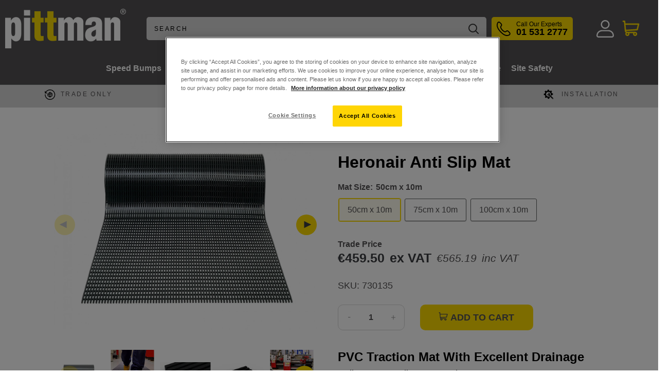

--- FILE ---
content_type: text/html; charset=utf-8
request_url: https://www.pittman.ie/products/heronair-anti-slip-matting
body_size: 88903
content:















<!doctype html>

<html class="no-js" lang="en">
  <head>
<!--Content in content_for_header -->
<!--LayoutHub-Embed--><link rel="stylesheet" type="text/css" href="data:text/css;base64," media="all">
<!--LH--><!--/LayoutHub-Embed--><!-- BEAE-GLOBAL-FONT --> 
  <!-- START-BEAE-FONT --> 
<link rel='preconnect' href='https://fonts.googleapis.com'><link rel='preconnect' href='https://fonts.gstatic.com' crossorigin><link rel='preload' href='https://fonts.gstatic.com/s/inter/v20/UcC73FwrK3iLTeHuS_nVMrMxCp50SjIa2JL7SUc.woff2' as='font' type='font/woff2' crossorigin='anonymous'>
<link rel='preload' href='https://fonts.gstatic.com/s/inter/v20/UcC73FwrK3iLTeHuS_nVMrMxCp50SjIa0ZL7SUc.woff2' as='font' type='font/woff2' crossorigin='anonymous'>
<link rel='preload' href='https://fonts.gstatic.com/s/inter/v20/UcC73FwrK3iLTeHuS_nVMrMxCp50SjIa2ZL7SUc.woff2' as='font' type='font/woff2' crossorigin='anonymous'>
<link rel='preload' href='https://fonts.gstatic.com/s/inter/v20/UcC73FwrK3iLTeHuS_nVMrMxCp50SjIa1pL7SUc.woff2' as='font' type='font/woff2' crossorigin='anonymous'>
<link rel='preload' href='https://fonts.gstatic.com/s/inter/v20/UcC73FwrK3iLTeHuS_nVMrMxCp50SjIa2pL7SUc.woff2' as='font' type='font/woff2' crossorigin='anonymous'>
<link rel='preload' href='https://fonts.gstatic.com/s/inter/v20/UcC73FwrK3iLTeHuS_nVMrMxCp50SjIa25L7SUc.woff2' as='font' type='font/woff2' crossorigin='anonymous'>
<link rel='preload' href='https://fonts.gstatic.com/s/inter/v20/UcC73FwrK3iLTeHuS_nVMrMxCp50SjIa1ZL7.woff2' as='font' type='font/woff2' crossorigin='anonymous'>
<!-- END-BEAE-FONT -->  
 <!-- END BEAE-GLOBAL-FONT -->
<!-- BEAE-HEADER -->


  
  
  
  <link href="//www.pittman.ie/cdn/shop/t/62/assets/beae.base.min.css?v=167814568080774979251765305769" rel="stylesheet" type="text/css" media="all" />
  
  
      <style type="text/css" id="beae-global-theme-style">/* cyrillic-ext */
@font-face {
  font-family: 'Inter';
  font-style: normal;
  font-weight: 100;
  font-display: swap;
  src: url(https://fonts.gstatic.com/s/inter/v20/UcC73FwrK3iLTeHuS_nVMrMxCp50SjIa2JL7SUc.woff2) format('woff2');
  unicode-range: U+0460-052F, U+1C80-1C8A, U+20B4, U+2DE0-2DFF, U+A640-A69F, U+FE2E-FE2F;
}
/* cyrillic */
@font-face {
  font-family: 'Inter';
  font-style: normal;
  font-weight: 100;
  font-display: swap;
  src: url(https://fonts.gstatic.com/s/inter/v20/UcC73FwrK3iLTeHuS_nVMrMxCp50SjIa0ZL7SUc.woff2) format('woff2');
  unicode-range: U+0301, U+0400-045F, U+0490-0491, U+04B0-04B1, U+2116;
}
/* greek-ext */
@font-face {
  font-family: 'Inter';
  font-style: normal;
  font-weight: 100;
  font-display: swap;
  src: url(https://fonts.gstatic.com/s/inter/v20/UcC73FwrK3iLTeHuS_nVMrMxCp50SjIa2ZL7SUc.woff2) format('woff2');
  unicode-range: U+1F00-1FFF;
}
/* greek */
@font-face {
  font-family: 'Inter';
  font-style: normal;
  font-weight: 100;
  font-display: swap;
  src: url(https://fonts.gstatic.com/s/inter/v20/UcC73FwrK3iLTeHuS_nVMrMxCp50SjIa1pL7SUc.woff2) format('woff2');
  unicode-range: U+0370-0377, U+037A-037F, U+0384-038A, U+038C, U+038E-03A1, U+03A3-03FF;
}
/* vietnamese */
@font-face {
  font-family: 'Inter';
  font-style: normal;
  font-weight: 100;
  font-display: swap;
  src: url(https://fonts.gstatic.com/s/inter/v20/UcC73FwrK3iLTeHuS_nVMrMxCp50SjIa2pL7SUc.woff2) format('woff2');
  unicode-range: U+0102-0103, U+0110-0111, U+0128-0129, U+0168-0169, U+01A0-01A1, U+01AF-01B0, U+0300-0301, U+0303-0304, U+0308-0309, U+0323, U+0329, U+1EA0-1EF9, U+20AB;
}
/* latin-ext */
@font-face {
  font-family: 'Inter';
  font-style: normal;
  font-weight: 100;
  font-display: swap;
  src: url(https://fonts.gstatic.com/s/inter/v20/UcC73FwrK3iLTeHuS_nVMrMxCp50SjIa25L7SUc.woff2) format('woff2');
  unicode-range: U+0100-02BA, U+02BD-02C5, U+02C7-02CC, U+02CE-02D7, U+02DD-02FF, U+0304, U+0308, U+0329, U+1D00-1DBF, U+1E00-1E9F, U+1EF2-1EFF, U+2020, U+20A0-20AB, U+20AD-20C0, U+2113, U+2C60-2C7F, U+A720-A7FF;
}
/* latin */
@font-face {
  font-family: 'Inter';
  font-style: normal;
  font-weight: 100;
  font-display: swap;
  src: url(https://fonts.gstatic.com/s/inter/v20/UcC73FwrK3iLTeHuS_nVMrMxCp50SjIa1ZL7.woff2) format('woff2');
  unicode-range: U+0000-00FF, U+0131, U+0152-0153, U+02BB-02BC, U+02C6, U+02DA, U+02DC, U+0304, U+0308, U+0329, U+2000-206F, U+20AC, U+2122, U+2191, U+2193, U+2212, U+2215, U+FEFF, U+FFFD;
}
/* cyrillic-ext */
@font-face {
  font-family: 'Inter';
  font-style: normal;
  font-weight: 200;
  font-display: swap;
  src: url(https://fonts.gstatic.com/s/inter/v20/UcC73FwrK3iLTeHuS_nVMrMxCp50SjIa2JL7SUc.woff2) format('woff2');
  unicode-range: U+0460-052F, U+1C80-1C8A, U+20B4, U+2DE0-2DFF, U+A640-A69F, U+FE2E-FE2F;
}
/* cyrillic */
@font-face {
  font-family: 'Inter';
  font-style: normal;
  font-weight: 200;
  font-display: swap;
  src: url(https://fonts.gstatic.com/s/inter/v20/UcC73FwrK3iLTeHuS_nVMrMxCp50SjIa0ZL7SUc.woff2) format('woff2');
  unicode-range: U+0301, U+0400-045F, U+0490-0491, U+04B0-04B1, U+2116;
}
/* greek-ext */
@font-face {
  font-family: 'Inter';
  font-style: normal;
  font-weight: 200;
  font-display: swap;
  src: url(https://fonts.gstatic.com/s/inter/v20/UcC73FwrK3iLTeHuS_nVMrMxCp50SjIa2ZL7SUc.woff2) format('woff2');
  unicode-range: U+1F00-1FFF;
}
/* greek */
@font-face {
  font-family: 'Inter';
  font-style: normal;
  font-weight: 200;
  font-display: swap;
  src: url(https://fonts.gstatic.com/s/inter/v20/UcC73FwrK3iLTeHuS_nVMrMxCp50SjIa1pL7SUc.woff2) format('woff2');
  unicode-range: U+0370-0377, U+037A-037F, U+0384-038A, U+038C, U+038E-03A1, U+03A3-03FF;
}
/* vietnamese */
@font-face {
  font-family: 'Inter';
  font-style: normal;
  font-weight: 200;
  font-display: swap;
  src: url(https://fonts.gstatic.com/s/inter/v20/UcC73FwrK3iLTeHuS_nVMrMxCp50SjIa2pL7SUc.woff2) format('woff2');
  unicode-range: U+0102-0103, U+0110-0111, U+0128-0129, U+0168-0169, U+01A0-01A1, U+01AF-01B0, U+0300-0301, U+0303-0304, U+0308-0309, U+0323, U+0329, U+1EA0-1EF9, U+20AB;
}
/* latin-ext */
@font-face {
  font-family: 'Inter';
  font-style: normal;
  font-weight: 200;
  font-display: swap;
  src: url(https://fonts.gstatic.com/s/inter/v20/UcC73FwrK3iLTeHuS_nVMrMxCp50SjIa25L7SUc.woff2) format('woff2');
  unicode-range: U+0100-02BA, U+02BD-02C5, U+02C7-02CC, U+02CE-02D7, U+02DD-02FF, U+0304, U+0308, U+0329, U+1D00-1DBF, U+1E00-1E9F, U+1EF2-1EFF, U+2020, U+20A0-20AB, U+20AD-20C0, U+2113, U+2C60-2C7F, U+A720-A7FF;
}
/* latin */
@font-face {
  font-family: 'Inter';
  font-style: normal;
  font-weight: 200;
  font-display: swap;
  src: url(https://fonts.gstatic.com/s/inter/v20/UcC73FwrK3iLTeHuS_nVMrMxCp50SjIa1ZL7.woff2) format('woff2');
  unicode-range: U+0000-00FF, U+0131, U+0152-0153, U+02BB-02BC, U+02C6, U+02DA, U+02DC, U+0304, U+0308, U+0329, U+2000-206F, U+20AC, U+2122, U+2191, U+2193, U+2212, U+2215, U+FEFF, U+FFFD;
}
/* cyrillic-ext */
@font-face {
  font-family: 'Inter';
  font-style: normal;
  font-weight: 300;
  font-display: swap;
  src: url(https://fonts.gstatic.com/s/inter/v20/UcC73FwrK3iLTeHuS_nVMrMxCp50SjIa2JL7SUc.woff2) format('woff2');
  unicode-range: U+0460-052F, U+1C80-1C8A, U+20B4, U+2DE0-2DFF, U+A640-A69F, U+FE2E-FE2F;
}
/* cyrillic */
@font-face {
  font-family: 'Inter';
  font-style: normal;
  font-weight: 300;
  font-display: swap;
  src: url(https://fonts.gstatic.com/s/inter/v20/UcC73FwrK3iLTeHuS_nVMrMxCp50SjIa0ZL7SUc.woff2) format('woff2');
  unicode-range: U+0301, U+0400-045F, U+0490-0491, U+04B0-04B1, U+2116;
}
/* greek-ext */
@font-face {
  font-family: 'Inter';
  font-style: normal;
  font-weight: 300;
  font-display: swap;
  src: url(https://fonts.gstatic.com/s/inter/v20/UcC73FwrK3iLTeHuS_nVMrMxCp50SjIa2ZL7SUc.woff2) format('woff2');
  unicode-range: U+1F00-1FFF;
}
/* greek */
@font-face {
  font-family: 'Inter';
  font-style: normal;
  font-weight: 300;
  font-display: swap;
  src: url(https://fonts.gstatic.com/s/inter/v20/UcC73FwrK3iLTeHuS_nVMrMxCp50SjIa1pL7SUc.woff2) format('woff2');
  unicode-range: U+0370-0377, U+037A-037F, U+0384-038A, U+038C, U+038E-03A1, U+03A3-03FF;
}
/* vietnamese */
@font-face {
  font-family: 'Inter';
  font-style: normal;
  font-weight: 300;
  font-display: swap;
  src: url(https://fonts.gstatic.com/s/inter/v20/UcC73FwrK3iLTeHuS_nVMrMxCp50SjIa2pL7SUc.woff2) format('woff2');
  unicode-range: U+0102-0103, U+0110-0111, U+0128-0129, U+0168-0169, U+01A0-01A1, U+01AF-01B0, U+0300-0301, U+0303-0304, U+0308-0309, U+0323, U+0329, U+1EA0-1EF9, U+20AB;
}
/* latin-ext */
@font-face {
  font-family: 'Inter';
  font-style: normal;
  font-weight: 300;
  font-display: swap;
  src: url(https://fonts.gstatic.com/s/inter/v20/UcC73FwrK3iLTeHuS_nVMrMxCp50SjIa25L7SUc.woff2) format('woff2');
  unicode-range: U+0100-02BA, U+02BD-02C5, U+02C7-02CC, U+02CE-02D7, U+02DD-02FF, U+0304, U+0308, U+0329, U+1D00-1DBF, U+1E00-1E9F, U+1EF2-1EFF, U+2020, U+20A0-20AB, U+20AD-20C0, U+2113, U+2C60-2C7F, U+A720-A7FF;
}
/* latin */
@font-face {
  font-family: 'Inter';
  font-style: normal;
  font-weight: 300;
  font-display: swap;
  src: url(https://fonts.gstatic.com/s/inter/v20/UcC73FwrK3iLTeHuS_nVMrMxCp50SjIa1ZL7.woff2) format('woff2');
  unicode-range: U+0000-00FF, U+0131, U+0152-0153, U+02BB-02BC, U+02C6, U+02DA, U+02DC, U+0304, U+0308, U+0329, U+2000-206F, U+20AC, U+2122, U+2191, U+2193, U+2212, U+2215, U+FEFF, U+FFFD;
}
/* cyrillic-ext */
@font-face {
  font-family: 'Inter';
  font-style: normal;
  font-weight: 400;
  font-display: swap;
  src: url(https://fonts.gstatic.com/s/inter/v20/UcC73FwrK3iLTeHuS_nVMrMxCp50SjIa2JL7SUc.woff2) format('woff2');
  unicode-range: U+0460-052F, U+1C80-1C8A, U+20B4, U+2DE0-2DFF, U+A640-A69F, U+FE2E-FE2F;
}
/* cyrillic */
@font-face {
  font-family: 'Inter';
  font-style: normal;
  font-weight: 400;
  font-display: swap;
  src: url(https://fonts.gstatic.com/s/inter/v20/UcC73FwrK3iLTeHuS_nVMrMxCp50SjIa0ZL7SUc.woff2) format('woff2');
  unicode-range: U+0301, U+0400-045F, U+0490-0491, U+04B0-04B1, U+2116;
}
/* greek-ext */
@font-face {
  font-family: 'Inter';
  font-style: normal;
  font-weight: 400;
  font-display: swap;
  src: url(https://fonts.gstatic.com/s/inter/v20/UcC73FwrK3iLTeHuS_nVMrMxCp50SjIa2ZL7SUc.woff2) format('woff2');
  unicode-range: U+1F00-1FFF;
}
/* greek */
@font-face {
  font-family: 'Inter';
  font-style: normal;
  font-weight: 400;
  font-display: swap;
  src: url(https://fonts.gstatic.com/s/inter/v20/UcC73FwrK3iLTeHuS_nVMrMxCp50SjIa1pL7SUc.woff2) format('woff2');
  unicode-range: U+0370-0377, U+037A-037F, U+0384-038A, U+038C, U+038E-03A1, U+03A3-03FF;
}
/* vietnamese */
@font-face {
  font-family: 'Inter';
  font-style: normal;
  font-weight: 400;
  font-display: swap;
  src: url(https://fonts.gstatic.com/s/inter/v20/UcC73FwrK3iLTeHuS_nVMrMxCp50SjIa2pL7SUc.woff2) format('woff2');
  unicode-range: U+0102-0103, U+0110-0111, U+0128-0129, U+0168-0169, U+01A0-01A1, U+01AF-01B0, U+0300-0301, U+0303-0304, U+0308-0309, U+0323, U+0329, U+1EA0-1EF9, U+20AB;
}
/* latin-ext */
@font-face {
  font-family: 'Inter';
  font-style: normal;
  font-weight: 400;
  font-display: swap;
  src: url(https://fonts.gstatic.com/s/inter/v20/UcC73FwrK3iLTeHuS_nVMrMxCp50SjIa25L7SUc.woff2) format('woff2');
  unicode-range: U+0100-02BA, U+02BD-02C5, U+02C7-02CC, U+02CE-02D7, U+02DD-02FF, U+0304, U+0308, U+0329, U+1D00-1DBF, U+1E00-1E9F, U+1EF2-1EFF, U+2020, U+20A0-20AB, U+20AD-20C0, U+2113, U+2C60-2C7F, U+A720-A7FF;
}
/* latin */
@font-face {
  font-family: 'Inter';
  font-style: normal;
  font-weight: 400;
  font-display: swap;
  src: url(https://fonts.gstatic.com/s/inter/v20/UcC73FwrK3iLTeHuS_nVMrMxCp50SjIa1ZL7.woff2) format('woff2');
  unicode-range: U+0000-00FF, U+0131, U+0152-0153, U+02BB-02BC, U+02C6, U+02DA, U+02DC, U+0304, U+0308, U+0329, U+2000-206F, U+20AC, U+2122, U+2191, U+2193, U+2212, U+2215, U+FEFF, U+FFFD;
}
/* cyrillic-ext */
@font-face {
  font-family: 'Inter';
  font-style: normal;
  font-weight: 500;
  font-display: swap;
  src: url(https://fonts.gstatic.com/s/inter/v20/UcC73FwrK3iLTeHuS_nVMrMxCp50SjIa2JL7SUc.woff2) format('woff2');
  unicode-range: U+0460-052F, U+1C80-1C8A, U+20B4, U+2DE0-2DFF, U+A640-A69F, U+FE2E-FE2F;
}
/* cyrillic */
@font-face {
  font-family: 'Inter';
  font-style: normal;
  font-weight: 500;
  font-display: swap;
  src: url(https://fonts.gstatic.com/s/inter/v20/UcC73FwrK3iLTeHuS_nVMrMxCp50SjIa0ZL7SUc.woff2) format('woff2');
  unicode-range: U+0301, U+0400-045F, U+0490-0491, U+04B0-04B1, U+2116;
}
/* greek-ext */
@font-face {
  font-family: 'Inter';
  font-style: normal;
  font-weight: 500;
  font-display: swap;
  src: url(https://fonts.gstatic.com/s/inter/v20/UcC73FwrK3iLTeHuS_nVMrMxCp50SjIa2ZL7SUc.woff2) format('woff2');
  unicode-range: U+1F00-1FFF;
}
/* greek */
@font-face {
  font-family: 'Inter';
  font-style: normal;
  font-weight: 500;
  font-display: swap;
  src: url(https://fonts.gstatic.com/s/inter/v20/UcC73FwrK3iLTeHuS_nVMrMxCp50SjIa1pL7SUc.woff2) format('woff2');
  unicode-range: U+0370-0377, U+037A-037F, U+0384-038A, U+038C, U+038E-03A1, U+03A3-03FF;
}
/* vietnamese */
@font-face {
  font-family: 'Inter';
  font-style: normal;
  font-weight: 500;
  font-display: swap;
  src: url(https://fonts.gstatic.com/s/inter/v20/UcC73FwrK3iLTeHuS_nVMrMxCp50SjIa2pL7SUc.woff2) format('woff2');
  unicode-range: U+0102-0103, U+0110-0111, U+0128-0129, U+0168-0169, U+01A0-01A1, U+01AF-01B0, U+0300-0301, U+0303-0304, U+0308-0309, U+0323, U+0329, U+1EA0-1EF9, U+20AB;
}
/* latin-ext */
@font-face {
  font-family: 'Inter';
  font-style: normal;
  font-weight: 500;
  font-display: swap;
  src: url(https://fonts.gstatic.com/s/inter/v20/UcC73FwrK3iLTeHuS_nVMrMxCp50SjIa25L7SUc.woff2) format('woff2');
  unicode-range: U+0100-02BA, U+02BD-02C5, U+02C7-02CC, U+02CE-02D7, U+02DD-02FF, U+0304, U+0308, U+0329, U+1D00-1DBF, U+1E00-1E9F, U+1EF2-1EFF, U+2020, U+20A0-20AB, U+20AD-20C0, U+2113, U+2C60-2C7F, U+A720-A7FF;
}
/* latin */
@font-face {
  font-family: 'Inter';
  font-style: normal;
  font-weight: 500;
  font-display: swap;
  src: url(https://fonts.gstatic.com/s/inter/v20/UcC73FwrK3iLTeHuS_nVMrMxCp50SjIa1ZL7.woff2) format('woff2');
  unicode-range: U+0000-00FF, U+0131, U+0152-0153, U+02BB-02BC, U+02C6, U+02DA, U+02DC, U+0304, U+0308, U+0329, U+2000-206F, U+20AC, U+2122, U+2191, U+2193, U+2212, U+2215, U+FEFF, U+FFFD;
}
/* cyrillic-ext */
@font-face {
  font-family: 'Inter';
  font-style: normal;
  font-weight: 600;
  font-display: swap;
  src: url(https://fonts.gstatic.com/s/inter/v20/UcC73FwrK3iLTeHuS_nVMrMxCp50SjIa2JL7SUc.woff2) format('woff2');
  unicode-range: U+0460-052F, U+1C80-1C8A, U+20B4, U+2DE0-2DFF, U+A640-A69F, U+FE2E-FE2F;
}
/* cyrillic */
@font-face {
  font-family: 'Inter';
  font-style: normal;
  font-weight: 600;
  font-display: swap;
  src: url(https://fonts.gstatic.com/s/inter/v20/UcC73FwrK3iLTeHuS_nVMrMxCp50SjIa0ZL7SUc.woff2) format('woff2');
  unicode-range: U+0301, U+0400-045F, U+0490-0491, U+04B0-04B1, U+2116;
}
/* greek-ext */
@font-face {
  font-family: 'Inter';
  font-style: normal;
  font-weight: 600;
  font-display: swap;
  src: url(https://fonts.gstatic.com/s/inter/v20/UcC73FwrK3iLTeHuS_nVMrMxCp50SjIa2ZL7SUc.woff2) format('woff2');
  unicode-range: U+1F00-1FFF;
}
/* greek */
@font-face {
  font-family: 'Inter';
  font-style: normal;
  font-weight: 600;
  font-display: swap;
  src: url(https://fonts.gstatic.com/s/inter/v20/UcC73FwrK3iLTeHuS_nVMrMxCp50SjIa1pL7SUc.woff2) format('woff2');
  unicode-range: U+0370-0377, U+037A-037F, U+0384-038A, U+038C, U+038E-03A1, U+03A3-03FF;
}
/* vietnamese */
@font-face {
  font-family: 'Inter';
  font-style: normal;
  font-weight: 600;
  font-display: swap;
  src: url(https://fonts.gstatic.com/s/inter/v20/UcC73FwrK3iLTeHuS_nVMrMxCp50SjIa2pL7SUc.woff2) format('woff2');
  unicode-range: U+0102-0103, U+0110-0111, U+0128-0129, U+0168-0169, U+01A0-01A1, U+01AF-01B0, U+0300-0301, U+0303-0304, U+0308-0309, U+0323, U+0329, U+1EA0-1EF9, U+20AB;
}
/* latin-ext */
@font-face {
  font-family: 'Inter';
  font-style: normal;
  font-weight: 600;
  font-display: swap;
  src: url(https://fonts.gstatic.com/s/inter/v20/UcC73FwrK3iLTeHuS_nVMrMxCp50SjIa25L7SUc.woff2) format('woff2');
  unicode-range: U+0100-02BA, U+02BD-02C5, U+02C7-02CC, U+02CE-02D7, U+02DD-02FF, U+0304, U+0308, U+0329, U+1D00-1DBF, U+1E00-1E9F, U+1EF2-1EFF, U+2020, U+20A0-20AB, U+20AD-20C0, U+2113, U+2C60-2C7F, U+A720-A7FF;
}
/* latin */
@font-face {
  font-family: 'Inter';
  font-style: normal;
  font-weight: 600;
  font-display: swap;
  src: url(https://fonts.gstatic.com/s/inter/v20/UcC73FwrK3iLTeHuS_nVMrMxCp50SjIa1ZL7.woff2) format('woff2');
  unicode-range: U+0000-00FF, U+0131, U+0152-0153, U+02BB-02BC, U+02C6, U+02DA, U+02DC, U+0304, U+0308, U+0329, U+2000-206F, U+20AC, U+2122, U+2191, U+2193, U+2212, U+2215, U+FEFF, U+FFFD;
}
/* cyrillic-ext */
@font-face {
  font-family: 'Inter';
  font-style: normal;
  font-weight: 700;
  font-display: swap;
  src: url(https://fonts.gstatic.com/s/inter/v20/UcC73FwrK3iLTeHuS_nVMrMxCp50SjIa2JL7SUc.woff2) format('woff2');
  unicode-range: U+0460-052F, U+1C80-1C8A, U+20B4, U+2DE0-2DFF, U+A640-A69F, U+FE2E-FE2F;
}
/* cyrillic */
@font-face {
  font-family: 'Inter';
  font-style: normal;
  font-weight: 700;
  font-display: swap;
  src: url(https://fonts.gstatic.com/s/inter/v20/UcC73FwrK3iLTeHuS_nVMrMxCp50SjIa0ZL7SUc.woff2) format('woff2');
  unicode-range: U+0301, U+0400-045F, U+0490-0491, U+04B0-04B1, U+2116;
}
/* greek-ext */
@font-face {
  font-family: 'Inter';
  font-style: normal;
  font-weight: 700;
  font-display: swap;
  src: url(https://fonts.gstatic.com/s/inter/v20/UcC73FwrK3iLTeHuS_nVMrMxCp50SjIa2ZL7SUc.woff2) format('woff2');
  unicode-range: U+1F00-1FFF;
}
/* greek */
@font-face {
  font-family: 'Inter';
  font-style: normal;
  font-weight: 700;
  font-display: swap;
  src: url(https://fonts.gstatic.com/s/inter/v20/UcC73FwrK3iLTeHuS_nVMrMxCp50SjIa1pL7SUc.woff2) format('woff2');
  unicode-range: U+0370-0377, U+037A-037F, U+0384-038A, U+038C, U+038E-03A1, U+03A3-03FF;
}
/* vietnamese */
@font-face {
  font-family: 'Inter';
  font-style: normal;
  font-weight: 700;
  font-display: swap;
  src: url(https://fonts.gstatic.com/s/inter/v20/UcC73FwrK3iLTeHuS_nVMrMxCp50SjIa2pL7SUc.woff2) format('woff2');
  unicode-range: U+0102-0103, U+0110-0111, U+0128-0129, U+0168-0169, U+01A0-01A1, U+01AF-01B0, U+0300-0301, U+0303-0304, U+0308-0309, U+0323, U+0329, U+1EA0-1EF9, U+20AB;
}
/* latin-ext */
@font-face {
  font-family: 'Inter';
  font-style: normal;
  font-weight: 700;
  font-display: swap;
  src: url(https://fonts.gstatic.com/s/inter/v20/UcC73FwrK3iLTeHuS_nVMrMxCp50SjIa25L7SUc.woff2) format('woff2');
  unicode-range: U+0100-02BA, U+02BD-02C5, U+02C7-02CC, U+02CE-02D7, U+02DD-02FF, U+0304, U+0308, U+0329, U+1D00-1DBF, U+1E00-1E9F, U+1EF2-1EFF, U+2020, U+20A0-20AB, U+20AD-20C0, U+2113, U+2C60-2C7F, U+A720-A7FF;
}
/* latin */
@font-face {
  font-family: 'Inter';
  font-style: normal;
  font-weight: 700;
  font-display: swap;
  src: url(https://fonts.gstatic.com/s/inter/v20/UcC73FwrK3iLTeHuS_nVMrMxCp50SjIa1ZL7.woff2) format('woff2');
  unicode-range: U+0000-00FF, U+0131, U+0152-0153, U+02BB-02BC, U+02C6, U+02DA, U+02DC, U+0304, U+0308, U+0329, U+2000-206F, U+20AC, U+2122, U+2191, U+2193, U+2212, U+2215, U+FEFF, U+FFFD;
}
/* cyrillic-ext */
@font-face {
  font-family: 'Inter';
  font-style: normal;
  font-weight: 800;
  font-display: swap;
  src: url(https://fonts.gstatic.com/s/inter/v20/UcC73FwrK3iLTeHuS_nVMrMxCp50SjIa2JL7SUc.woff2) format('woff2');
  unicode-range: U+0460-052F, U+1C80-1C8A, U+20B4, U+2DE0-2DFF, U+A640-A69F, U+FE2E-FE2F;
}
/* cyrillic */
@font-face {
  font-family: 'Inter';
  font-style: normal;
  font-weight: 800;
  font-display: swap;
  src: url(https://fonts.gstatic.com/s/inter/v20/UcC73FwrK3iLTeHuS_nVMrMxCp50SjIa0ZL7SUc.woff2) format('woff2');
  unicode-range: U+0301, U+0400-045F, U+0490-0491, U+04B0-04B1, U+2116;
}
/* greek-ext */
@font-face {
  font-family: 'Inter';
  font-style: normal;
  font-weight: 800;
  font-display: swap;
  src: url(https://fonts.gstatic.com/s/inter/v20/UcC73FwrK3iLTeHuS_nVMrMxCp50SjIa2ZL7SUc.woff2) format('woff2');
  unicode-range: U+1F00-1FFF;
}
/* greek */
@font-face {
  font-family: 'Inter';
  font-style: normal;
  font-weight: 800;
  font-display: swap;
  src: url(https://fonts.gstatic.com/s/inter/v20/UcC73FwrK3iLTeHuS_nVMrMxCp50SjIa1pL7SUc.woff2) format('woff2');
  unicode-range: U+0370-0377, U+037A-037F, U+0384-038A, U+038C, U+038E-03A1, U+03A3-03FF;
}
/* vietnamese */
@font-face {
  font-family: 'Inter';
  font-style: normal;
  font-weight: 800;
  font-display: swap;
  src: url(https://fonts.gstatic.com/s/inter/v20/UcC73FwrK3iLTeHuS_nVMrMxCp50SjIa2pL7SUc.woff2) format('woff2');
  unicode-range: U+0102-0103, U+0110-0111, U+0128-0129, U+0168-0169, U+01A0-01A1, U+01AF-01B0, U+0300-0301, U+0303-0304, U+0308-0309, U+0323, U+0329, U+1EA0-1EF9, U+20AB;
}
/* latin-ext */
@font-face {
  font-family: 'Inter';
  font-style: normal;
  font-weight: 800;
  font-display: swap;
  src: url(https://fonts.gstatic.com/s/inter/v20/UcC73FwrK3iLTeHuS_nVMrMxCp50SjIa25L7SUc.woff2) format('woff2');
  unicode-range: U+0100-02BA, U+02BD-02C5, U+02C7-02CC, U+02CE-02D7, U+02DD-02FF, U+0304, U+0308, U+0329, U+1D00-1DBF, U+1E00-1E9F, U+1EF2-1EFF, U+2020, U+20A0-20AB, U+20AD-20C0, U+2113, U+2C60-2C7F, U+A720-A7FF;
}
/* latin */
@font-face {
  font-family: 'Inter';
  font-style: normal;
  font-weight: 800;
  font-display: swap;
  src: url(https://fonts.gstatic.com/s/inter/v20/UcC73FwrK3iLTeHuS_nVMrMxCp50SjIa1ZL7.woff2) format('woff2');
  unicode-range: U+0000-00FF, U+0131, U+0152-0153, U+02BB-02BC, U+02C6, U+02DA, U+02DC, U+0304, U+0308, U+0329, U+2000-206F, U+20AC, U+2122, U+2191, U+2193, U+2212, U+2215, U+FEFF, U+FFFD;
}
/* cyrillic-ext */
@font-face {
  font-family: 'Inter';
  font-style: normal;
  font-weight: 900;
  font-display: swap;
  src: url(https://fonts.gstatic.com/s/inter/v20/UcC73FwrK3iLTeHuS_nVMrMxCp50SjIa2JL7SUc.woff2) format('woff2');
  unicode-range: U+0460-052F, U+1C80-1C8A, U+20B4, U+2DE0-2DFF, U+A640-A69F, U+FE2E-FE2F;
}
/* cyrillic */
@font-face {
  font-family: 'Inter';
  font-style: normal;
  font-weight: 900;
  font-display: swap;
  src: url(https://fonts.gstatic.com/s/inter/v20/UcC73FwrK3iLTeHuS_nVMrMxCp50SjIa0ZL7SUc.woff2) format('woff2');
  unicode-range: U+0301, U+0400-045F, U+0490-0491, U+04B0-04B1, U+2116;
}
/* greek-ext */
@font-face {
  font-family: 'Inter';
  font-style: normal;
  font-weight: 900;
  font-display: swap;
  src: url(https://fonts.gstatic.com/s/inter/v20/UcC73FwrK3iLTeHuS_nVMrMxCp50SjIa2ZL7SUc.woff2) format('woff2');
  unicode-range: U+1F00-1FFF;
}
/* greek */
@font-face {
  font-family: 'Inter';
  font-style: normal;
  font-weight: 900;
  font-display: swap;
  src: url(https://fonts.gstatic.com/s/inter/v20/UcC73FwrK3iLTeHuS_nVMrMxCp50SjIa1pL7SUc.woff2) format('woff2');
  unicode-range: U+0370-0377, U+037A-037F, U+0384-038A, U+038C, U+038E-03A1, U+03A3-03FF;
}
/* vietnamese */
@font-face {
  font-family: 'Inter';
  font-style: normal;
  font-weight: 900;
  font-display: swap;
  src: url(https://fonts.gstatic.com/s/inter/v20/UcC73FwrK3iLTeHuS_nVMrMxCp50SjIa2pL7SUc.woff2) format('woff2');
  unicode-range: U+0102-0103, U+0110-0111, U+0128-0129, U+0168-0169, U+01A0-01A1, U+01AF-01B0, U+0300-0301, U+0303-0304, U+0308-0309, U+0323, U+0329, U+1EA0-1EF9, U+20AB;
}
/* latin-ext */
@font-face {
  font-family: 'Inter';
  font-style: normal;
  font-weight: 900;
  font-display: swap;
  src: url(https://fonts.gstatic.com/s/inter/v20/UcC73FwrK3iLTeHuS_nVMrMxCp50SjIa25L7SUc.woff2) format('woff2');
  unicode-range: U+0100-02BA, U+02BD-02C5, U+02C7-02CC, U+02CE-02D7, U+02DD-02FF, U+0304, U+0308, U+0329, U+1D00-1DBF, U+1E00-1E9F, U+1EF2-1EFF, U+2020, U+20A0-20AB, U+20AD-20C0, U+2113, U+2C60-2C7F, U+A720-A7FF;
}
/* latin */
@font-face {
  font-family: 'Inter';
  font-style: normal;
  font-weight: 900;
  font-display: swap;
  src: url(https://fonts.gstatic.com/s/inter/v20/UcC73FwrK3iLTeHuS_nVMrMxCp50SjIa1ZL7.woff2) format('woff2');
  unicode-range: U+0000-00FF, U+0131, U+0152-0153, U+02BB-02BC, U+02C6, U+02DA, U+02DC, U+0304, U+0308, U+0329, U+2000-206F, U+20AC, U+2122, U+2191, U+2193, U+2212, U+2215, U+FEFF, U+FFFD;
}


            :root {
                --rows: 10;
                --beae-site-max-width: 1920px;
            }
            
        :root{--beae-global-colors-accent: #dc2626;--beae-global-colors-background: #e7e7e7;--beae-global-colors-primary: #171717;--beae-global-colors-secondary: #171717;--beae-global-colors-text: #171717;--beae-global-colors-primary_50: #e6e6e6;--beae-global-colors-primary_100: #dadada;--beae-global-colors-primary_200: #cfcfcf;--beae-global-colors-primary_300: #b8b8b8;--beae-global-colors-primary_400: #8a8a8a;--beae-global-colors-primary_500: #5c5c5c;--beae-global-colors-primary_600: #171717;--beae-global-colors-primary_700: #141414;--beae-global-colors-primary_800: #121212;--beae-global-colors-primary_900: #0c0c0c;--beae-global-colors-primary_950: #070707;--beae-global-colors-secondary_50: #e6e6e6;--beae-global-colors-secondary_100: #dadada;--beae-global-colors-secondary_200: #cfcfcf;--beae-global-colors-secondary_300: #b8b8b8;--beae-global-colors-secondary_400: #8a8a8a;--beae-global-colors-secondary_500: #5c5c5c;--beae-global-colors-secondary_600: #171717;--beae-global-colors-secondary_700: #141414;--beae-global-colors-secondary_800: #121212;--beae-global-colors-secondary_900: #0c0c0c;--beae-global-colors-secondary_950: #070707;--beae-global-colors-text_50: #e6e6e6;--beae-global-colors-text_100: #dadada;--beae-global-colors-text_200: #cfcfcf;--beae-global-colors-text_300: #b8b8b8;--beae-global-colors-text_400: #8a8a8a;--beae-global-colors-text_500: #5c5c5c;--beae-global-colors-text_600: #171717;--beae-global-colors-text_700: #141414;--beae-global-colors-text_800: #121212;--beae-global-colors-text_900: #0c0c0c;--beae-global-colors-text_950: #070707;--beae-global-colors-accent_50: #fef2f2;--beae-global-colors-accent_100: #fee2e2;--beae-global-colors-accent_200: #fecaca;--beae-global-colors-accent_300: #fca5a5;--beae-global-colors-accent_400: #f87171;--beae-global-colors-accent_500: #ef4444;--beae-global-colors-accent_600: #dc2626;--beae-global-colors-accent_700: #b91c1c;--beae-global-colors-accent_800: #991b1b;--beae-global-colors-accent_900: #7f1d1d;--beae-global-colors-accent_950: #450a0a;--beae-global-colors-background_50: #fbfbfb;--beae-global-colors-background_100: #fafafa;--beae-global-colors-background_200: #f9f9f9;--beae-global-colors-background_300: #f7f7f7;--beae-global-colors-background_400: #f2f2f2;--beae-global-colors-background_500: #eeeeee;--beae-global-colors-background_600: #e7e7e7;--beae-global-colors-background_700: #dfdfdf;--beae-global-colors-background_800: #d8d8d8;--beae-global-colors-background_900: #c8c8c8;--beae-global-colors-background_950: #b9b9b9;--beae-global-colors-white: white;--beae-global-colors-black: black;--beae-global-colors-transparent: transparent;--beae-page-width: 1470px;--beae-site-margin: 30px;--beae-site-margin-mobile: 15px;--beae-pageWidth: 1200px;} .beae-btn-pr{font-size: calc(16px * var(--text-ratio, 1))  ;line-height: calc(24px * var(--text-ratio, 1))  ;letter-spacing: -0.48px;text-transform: capitalize;font-weight: 600;font-style: normal;text-decoration: none;font-family: 'Inter', sans-serif;color: var(--beae-global-colors-white);background: var(--beae-global-colors-primary_600);border-style: solid;border-color: #000000;border-width: 0px;border-radius: 6px;box-shadow: 0px 0px 0px 0px black;padding-left: 38px;padding-right: 38px;padding-top: 16px;padding-bottom: 16px;}  .beae-btn-pr:hover{color: var(--beae-global-colors-white);background: var(--beae-global-colors-primary_500);box-shadow: none;border-style: solid;border-color: #000000;border-width: 0px;border-radius: 6px;}  .beae-btn-se{color: var(--beae-global-colors-black);font-size: calc(16px * var(--text-ratio, 1))  ;line-height: calc(24px * var(--text-ratio, 1))  ;text-transform: capitalize;font-weight: 600;letter-spacing: -0.48px;font-style: normal;text-decoration: none;font-family: 'Inter', sans-serif;background: var(--beae-global-colors-background_600);border-style: solid;border-color: #000000;border-width: 0px;border-radius: 6px;box-shadow: 0px 0px 0px 0px black;padding-right: 38px;padding-left: 38px;padding-top: 16px;padding-bottom: 16px;}  .beae-btn-se:hover{color: var(--beae-global-colors-white);background: var(--beae-global-colors-black);border-style: solid;border-color: #000000;border-width: 0px;border-radius: 6px;}  .beae-btn-te{font-size: calc(16px * var(--text-ratio, 1))  ;line-height: calc(24px * var(--text-ratio, 1))  ;text-transform: capitalize;font-weight: 600;letter-spacing: -0.48px;font-style: normal;text-decoration: underline;font-family: 'Inter', sans-serif;color: var(--beae-global-colors-text_600);border-style: solid;border-width: 0px;background: var(--beae-global-colors-transparent);border-radius: 0px;box-shadow: 0px 0px 0px 0px black;}  .beae-btn-te:hover{color: var(--beae-global-colors-text_500);border-style: solid;border-color: #000000;border-width: 0px;background: var(--beae-global-colors-transparent);border-radius: 0px;}  .beae-typo-h1{font-size: calc(68px * var(--text-ratio, 1))  ;line-height: calc(80px * var(--text-ratio, 1))  ;color:var(--beae-global-colors-text_600);letter-spacing:-3.36px;text-transform:none;font-weight:700;font-style:normal;text-decoration:none;font-family: 'Inter', sans-serif;} .beae-typo-h2{font-size: calc(58px * var(--text-ratio, 1))  ;line-height: calc(69px * var(--text-ratio, 1))  ;color:var(--beae-global-colors-text_600);text-transform:none;font-weight:700;letter-spacing:-2.88px;font-style:normal;text-decoration:none;font-family: 'Inter', sans-serif;} .beae-typo-h3{font-size: calc(45px * var(--text-ratio, 1))  ;line-height: calc(54px * var(--text-ratio, 1))  ;color:var(--beae-global-colors-text_600);text-transform:none;font-weight:700;letter-spacing:-2.24px;font-style:normal;text-decoration:none;font-family: 'Inter', sans-serif;} .beae-typo-h4{font-size: calc(38px * var(--text-ratio, 1))  ;line-height: calc(46px * var(--text-ratio, 1))  ;color:var(--beae-global-colors-text_600);text-transform:none;letter-spacing:-1.92px;font-weight:700;font-style:normal;text-decoration:none;font-family: 'Inter', sans-serif;} .beae-typo-h5{line-height: calc(38px * var(--text-ratio, 1))  ;color:var(--beae-global-colors-text_600);text-transform:none;font-weight:700;letter-spacing:-1.6px;font-style:normal;text-decoration:none;font-family: 'Inter', sans-serif;font-size: calc(32px * var(--text-ratio, 1))  ;} .beae-typo-h6{font-size: calc(29px * var(--text-ratio, 1))  ;line-height: calc(34px * var(--text-ratio, 1))  ;color:var(--beae-global-colors-text_900);font-weight:700;text-transform:none;letter-spacing:-1.44px;font-style:normal;text-decoration:none;font-family: 'Inter', sans-serif;} .beae-typo-p1{font-size: calc(22px * var(--text-ratio, 1))  ;line-height: calc(31px * var(--text-ratio, 1))  ;color:var(--beae-global-colors-text_500);text-transform:none;font-weight:400;letter-spacing:-0.672px;font-style:normal;text-decoration:none;font-family: 'Inter', sans-serif;} .beae-typo-p2{line-height: calc(27px * var(--text-ratio, 1))  ;font-size: calc(19px * var(--text-ratio, 1))  ;color:var(--beae-global-colors-text_500);font-weight:400;letter-spacing:-0.576px;text-transform:none;font-style:normal;text-decoration:none;font-family: 'Inter', sans-serif;} .beae-typo-p3{font-size: calc(16px * var(--text-ratio, 1))  ;line-height: calc(22px * var(--text-ratio, 1))  ;color:var(--beae-global-colors-text_500);font-weight:400;letter-spacing:-0.48px;text-transform:none;font-style:normal;text-decoration:none;font-family: 'Inter', sans-serif;} @media screen and (max-width: 768px) {
       .beae-btn-pr{font-size: calc(14px  * var(--text-ratio, 1)) !important ;line-height: calc(20px  * var(--text-ratio, 1)) !important ;letter-spacing: -0.42px !important;font-weight: 600 !important;padding: 13px 30px 13px 30px;}  .beae-btn-se{font-size: calc(14px  * var(--text-ratio, 1)) !important ;line-height: calc(20px  * var(--text-ratio, 1)) !important ;font-weight: 600 !important;letter-spacing: -0.42px !important;padding: 13px 30px 13px 30px;}  .beae-btn-te{font-size: calc(14px  * var(--text-ratio, 1)) !important ;line-height: calc(20px  * var(--text-ratio, 1)) !important ;font-weight: 600 !important;letter-spacing: -0.42px !important;}  .beae-typo-h1{font-size: calc(51px * var(--text-ratio, 1))  ;line-height: calc(61px * var(--text-ratio, 1))  ;letter-spacing: -2.56px;font-weight: 700;color: var(--beae-global-colors-text_600);} .beae-typo-h2{font-size: calc(42px * var(--text-ratio, 1))  ;line-height: calc(50px * var(--text-ratio, 1))  ;letter-spacing: -2.08px;font-weight: 700;color: var(--beae-global-colors-text_600);} .beae-typo-h3{font-size: calc(37px * var(--text-ratio, 1))  ;line-height: calc(44px * var(--text-ratio, 1))  ;letter-spacing: -1.84px;font-weight: 700;color: var(--beae-global-colors-text_600);} .beae-typo-h4{font-size: calc(34px * var(--text-ratio, 1))  ;line-height: calc(40px * var(--text-ratio, 1))  ;letter-spacing: -1.68px;font-weight: 700;color: var(--beae-global-colors-text_600);} .beae-typo-h5{font-size: calc(29px * var(--text-ratio, 1))  ;line-height: calc(35px * var(--text-ratio, 1))  ;letter-spacing: -1.44px;font-weight: 700;color: var(--beae-global-colors-text_600);} .beae-typo-h6{font-size: calc(19px * var(--text-ratio, 1))  ;line-height: calc(26px * var(--text-ratio, 1))  ;letter-spacing: -0.576px;font-weight: 700;color: var(--beae-global-colors-text_600);} .beae-typo-p1{font-size: calc(19px * var(--text-ratio, 1))  ;line-height: calc(26px * var(--text-ratio, 1))  ;letter-spacing: -0.576px;font-weight: 400;color: var(--beae-global-colors-text_500);} .beae-typo-p2{line-height: calc(22px * var(--text-ratio, 1))  ;font-size: calc(16px * var(--text-ratio, 1))  ;letter-spacing: -0.48px;font-weight: 400;color: var(--beae-global-colors-text_500);} .beae-typo-p3{font-size: calc(13px * var(--text-ratio, 1))  ;line-height: calc(18px * var(--text-ratio, 1))  ;letter-spacing: -0.384px;font-weight: 400;color: var(--beae-global-colors-text_500);}
  }:root {
    --beae-global-colors-white: white;
    --beae-global-colors-black: black;
    --beae-global-colors-transparent: transparent;
  --beae-global-colors-white: white;--beae-global-colors-black: black;--beae-global-colors-transparent: transparent;--be-h1-fs: 68px;--be-h1-lh: 80px;--be-h1-c: var(--beae-global-colors-text_600);--be-h1-fs-M: 51px;--be-h1-lh-M: 61px;--be-h1-ls: -3.36px;--be-h1-tt: none;--be-h1-fw: 700;--be-h1-ls-M: -2.56px;--be-h1-fst: normal;--be-h1-td: none;--be-h1-ff: 'Inter', sans-serif;--be-h1-fw-M: 700;--be-h1-c-M: var(--beae-global-colors-text_600);--be-h2-fs: 58px;--be-h2-lh: 69px;--be-h2-c: var(--beae-global-colors-text_600);--be-h2-fs-M: 42px;--be-h2-lh-M: 50px;--be-h2-tt: none;--be-h2-fw: 700;--be-h2-ls: -2.88px;--be-h2-ls-M: -2.08px;--be-h2-fst: normal;--be-h2-td: none;--be-h2-ff: 'Inter', sans-serif;--be-h2-fw-M: 700;--be-h2-c-M: var(--beae-global-colors-text_600);--be-h3-fs: 45px;--be-h3-lh: 54px;--be-h3-fs-M: 37px;--be-h3-lh-M: 44px;--be-h3-c: var(--beae-global-colors-text_600);--be-h3-tt: none;--be-h3-fw: 700;--be-h3-ls: -2.24px;--be-h3-ls-M: -1.84px;--be-h3-fst: normal;--be-h3-td: none;--be-h3-ff: 'Inter', sans-serif;--be-h3-fw-M: 700;--be-h3-c-M: var(--beae-global-colors-text_600);--be-h4-fs: 38px;--be-h4-lh: 46px;--be-h4-fs-M: 34px;--be-h4-lh-M: 40px;--be-h4-c: var(--beae-global-colors-text_600);--be-h4-tt: none;--be-h4-ls: -1.92px;--be-h4-fw: 700;--be-h4-ls-M: -1.68px;--be-h4-fst: normal;--be-h4-td: none;--be-h4-ff: 'Inter', sans-serif;--be-h4-fw-M: 700;--be-h4-c-M: var(--beae-global-colors-text_600);--be-h5-lh: 38px;--be-h5-fs-M: 29px;--be-h5-lh-M: 35px;--be-h5-c: var(--beae-global-colors-text_600);--be-h5-tt: none;--be-h5-fw: 700;--be-h5-ls: -1.6px;--be-h5-ls-M: -1.44px;--be-h5-fst: normal;--be-h5-td: none;--be-h5-ff: 'Inter', sans-serif;--be-h5-fw-M: 700;--be-h5-c-M: var(--beae-global-colors-text_600);--be-h5-fs: 32px;--be-h6-fs: 29px;--be-h6-lh: 34px;--be-h6-fs-M: 19px;--be-h6-lh-M: 26px;--be-h6-c: var(--beae-global-colors-text_900);--be-h6-fw: 700;--be-h6-tt: none;--be-h6-ls: -1.44px;--be-h6-ls-M: -0.576px;--be-h6-fst: normal;--be-h6-td: none;--be-h6-ff: 'Inter', sans-serif;--be-h6-fw-M: 700;--be-h6-c-M: var(--beae-global-colors-text_600);--be-p1-fs: 22px;--be-p1-lh: 31px;--be-p1-fs-M: 19px;--be-p1-lh-M: 26px;--be-p1-c: var(--beae-global-colors-text_500);--be-p1-tt: none;--be-p1-fw: 400;--be-p1-ls-M: -0.576px;--be-p1-ls: -0.672px;--be-p1-fst: normal;--be-p1-td: none;--be-p1-ff: 'Inter', sans-serif;--be-p1-fw-M: 400;--be-p1-c-M: var(--beae-global-colors-text_500);--be-p2-lh: 27px;--be-p2-lh-M: 22px;--be-p2-fs: 19px;--be-p2-fs-M: 16px;--be-p2-c: var(--beae-global-colors-text_500);--be-p2-fw: 400;--be-p2-ls-M: -0.48px;--be-p2-ls: -0.576px;--be-p2-tt: none;--be-p2-fst: normal;--be-p2-td: none;--be-p2-ff: 'Inter', sans-serif;--be-p2-fw-M: 400;--be-p2-c-M: var(--beae-global-colors-text_500);--be-p3-fs: 16px;--be-p3-lh: 22px;--be-p3-fs-M: 13px;--be-p3-lh-M: 18px;--be-p3-c: var(--beae-global-colors-text_500);--be-p3-fw: 400;--be-p3-ls-M: -0.384px;--be-p3-ls: -0.48px;--be-p3-tt: none;--be-p3-fst: normal;--be-p3-td: none;--be-p3-ff: 'Inter', sans-serif;--be-p3-fw-M: 400;--be-p3-c-M: var(--beae-global-colors-text_500); --be-btn-pr-fs: 16px;
--be-btn-pr-lh: 24px;
--be-btn-pr-ls: -0.48px;
--be-btn-pr-tt: capitalize;
--be-btn-pr-fw: 600;
--be-btn-pr-fst: normal;
--be-btn-pr-td: none;
--be-btn-pr-ff: 'Inter', sans-serif;
--be-btn-pr-c: var(--beae-global-colors-white);
--be-btn-pr-b: var(--beae-global-colors-primary_600);
--be-btn-pr-bst: solid;
--be-btn-pr-bc: #000000;
--be-btn-pr-bw: 0px;
--be-btn-pr-br: 6px;
--be-btn-pr-bs: 0px 0px 0px 0px black;
--be-btn-pr-pl: 38px;
--be-btn-pr-pr: 38px;
--be-btn-pr-pt: 16px;
--be-btn-pr-pb: 16px;  --be-btn-pr-cH: var(--beae-global-colors-white);
--be-btn-pr-bH: var(--beae-global-colors-primary_500);
--be-btn-pr-bsH: none;
--be-btn-pr-bstH: solid;
--be-btn-pr-bcH: #000000;
--be-btn-pr-bwH: 0px;
--be-btn-pr-brH: 6px;  --be-btn-pr-fs-M: 14px !important;
--be-btn-pr-lh-M: 20px !important;
--be-btn-pr-ls-M: -0.42px !important;
--be-btn-pr-fw-M: 600 !important;
--be-btn-pr-p-M: 13px 30px 13px 30px;  --be-btn-se-c: var(--beae-global-colors-black);
--be-btn-se-fs: 16px;
--be-btn-se-lh: 24px;
--be-btn-se-tt: capitalize;
--be-btn-se-fw: 600;
--be-btn-se-ls: -0.48px;
--be-btn-se-fst: normal;
--be-btn-se-td: none;
--be-btn-se-ff: 'Inter', sans-serif;
--be-btn-se-b: var(--beae-global-colors-background_600);
--be-btn-se-bst: solid;
--be-btn-se-bc: #000000;
--be-btn-se-bw: 0px;
--be-btn-se-br: 6px;
--be-btn-se-bs: 0px 0px 0px 0px black;
--be-btn-se-pr: 38px;
--be-btn-se-pl: 38px;
--be-btn-se-pt: 16px;
--be-btn-se-pb: 16px;  --be-btn-se-cH: var(--beae-global-colors-white);
--be-btn-se-bH: var(--beae-global-colors-black);
--be-btn-se-bstH: solid;
--be-btn-se-bcH: #000000;
--be-btn-se-bwH: 0px;
--be-btn-se-brH: 6px;  --be-btn-se-fs-M: 14px !important;
--be-btn-se-lh-M: 20px !important;
--be-btn-se-fw-M: 600 !important;
--be-btn-se-ls-M: -0.42px !important;
--be-btn-se-p-M: 13px 30px 13px 30px;  --be-btn-te-fs: 16px;
--be-btn-te-lh: 24px;
--be-btn-te-tt: capitalize;
--be-btn-te-fw: 600;
--be-btn-te-ls: -0.48px;
--be-btn-te-fst: normal;
--be-btn-te-td: underline;
--be-btn-te-ff: 'Inter', sans-serif;
--be-btn-te-c: var(--beae-global-colors-text_600);
--be-btn-te-bst: solid;
--be-btn-te-bw: 0px;
--be-btn-te-b: var(--beae-global-colors-transparent);
--be-btn-te-br: 0px;
--be-btn-te-bs: 0px 0px 0px 0px black;  --be-btn-te-cH: var(--beae-global-colors-text_500);
--be-btn-te-bstH: solid;
--be-btn-te-bcH: #000000;
--be-btn-te-bwH: 0px;
--be-btn-te-bH: var(--beae-global-colors-transparent);
--be-btn-te-brH: 0px;  --be-btn-te-fs-M: 14px !important;
--be-btn-te-lh-M: 20px !important;
--be-btn-te-fw-M: 600 !important;
--be-btn-te-ls-M: -0.42px !important; }</style>
  
      
  <script src="//www.pittman.ie/cdn/shop/t/62/assets/beae.base.min.js?v=149330802727853746701765305770" defer="defer"></script>
  <script>
    window.BEAE_HELPER = {
        routes: {
            cart_url: "/cart",
            root_url: "/"
        },
        lang: "en",
        available_lang: {"shop_locale":{"locale":"en","enabled":true,"primary":true,"published":true}}
    };
  </script><script>
      try {
        const beaeRecentlyViewedProducts = new Set(JSON.parse(localStorage.getItem("beaeRecentlyViewedProducts") || "[]"));
        beaeRecentlyViewedProducts.delete(8180402356515); // Delete first to re-move the product
        beaeRecentlyViewedProducts.add(8180402356515);
        localStorage.setItem("beaeRecentlyViewedProducts", JSON.stringify(Array.from(beaeRecentlyViewedProducts.values()).reverse()));
      } catch (e) {
        // Safari in private mode does not allow setting item, we silently fail
      }
      </script><!-- END BEAE-HEADER -->
    <!-- Google tag (gtag.js) -->
<script async src="https://www.googletagmanager.com/gtag/js?id=AW-1007522093"></script>
<script>
  window.dataLayer = window.dataLayer || [];
  function gtag(){dataLayer.push(arguments);}
  gtag('js', new Date());

  gtag('config', 'AW-1007522093');
</script>
    <!-- Google AdWords Dynamic Remarketing -->
<!-- Global site tag (gtag.js) - Google Ads: 1007522093 -->
<script async src="https://www.googletagmanager.com/gtag/js?id=AW-1007522093"></script>
<script>
 window.dataLayer = window.dataLayer || [];
 function gtag(){dataLayer.push(arguments);}
 gtag('js', new Date());<!-- Event snippet for dynamic remarketing -->gtag('config', 'AW-1007522093');
</script>

<script>
 gtag('event', 'view_item', {
 'send_to': 'AW-1007522093',
 'ecomm_pagetype': 'product',
 'ecomm_prodid': '8180402356515',
 'ecomm_totalvalue': '459.50'
 });
</script>

    
    <meta charset="utf-8">
    <meta name="viewport" content="width=device-width, initial-scale=1.0, height=device-height, minimum-scale=1.0, maximum-scale=1.0">
    <meta name="theme-color" content="#fbda00"><link rel="shortcut icon" href="//www.pittman.ie/cdn/shop/files/Favicon_64_96x96.png?v=1677225757" type="image/png"><link rel="preload" as="style" href="//www.pittman.ie/cdn/shop/t/62/assets/theme.css?v=82174050672041009821765305805">
    <link rel="preload" as="script" href="//www.pittman.ie/cdn/shop/t/62/assets/theme.js?v=85703153517648595961765305807">
    <link rel="preconnect" href="https://cdn.shopify.com">
    <link rel="preconnect" href="https://fonts.shopifycdn.com">
    <link rel="dns-prefetch" href="https://productreviews.shopifycdn.com">
    <link rel="dns-prefetch" href="https://ajax.googleapis.com">
    <link rel="dns-prefetch" href="https://maps.googleapis.com">
    <link rel="dns-prefetch" href="https://maps.gstatic.com">

    
    <style>
  
  


  
  
  

  :root {
    --default-text-font-size : 15px;
    --base-text-font-size    : 16px;
    --heading-font-family    : Helvetica, Arial, sans-serif;
    --heading-font-weight    : 700;
    --heading-font-style     : normal;
    --text-font-family       : Helvetica, Arial, sans-serif;
    --text-font-weight       : 400;
    --text-font-style        : normal;
    --text-font-bolder-weight: bolder;
    --text-link-decoration   : underline;

    --text-color               : #525152;
    --text-color-rgb           : 82, 81, 82;
    --heading-color            : #000000;
    --border-color             : #696b6b;
    --border-color-rgb         : 105, 107, 107;
    --form-border-color        : #5c5e5e;
    --accent-color             : #fbda00;
    --accent-color-rgb         : 251, 218, 0;
    --link-color               : #fbda00;
    --link-color-hover         : #ae9800;
    --background               : #ffffff;
    --secondary-background     : #d6d6d6;
    --secondary-background-rgb : 214, 214, 214;
    --accent-background        : rgba(251, 218, 0, 0.08);

    --input-background: #d6d6d6;

    --error-color       : #ff0000;
    --error-background  : rgba(255, 0, 0, 0.07);
    --success-color     : #00aa00;
    --success-background: rgba(0, 170, 0, 0.11);

    --primary-button-background      : #fbda00;
    --primary-button-background-rgb  : 251, 218, 0;
    --primary-button-text-color      : #525152;
    --secondary-button-background    : #525152;
    --secondary-button-background-rgb: 82, 81, 82;
    --secondary-button-text-color    : #ffffff;

    --header-background      : #525152;
    --header-text-color      : #ffffff;
    --header-light-text-color: #ffffff;
    --header-border-color    : rgba(255, 255, 255, 0.3);
    --header-accent-color    : #fbda00;

    --footer-background-color:    #525152;
    --footer-heading-text-color:  #ffffff;
    --footer-body-text-color:     #ffffff;
    --footer-body-text-color-rgb: 255, 255, 255;
    --footer-accent-color:        #fbda00;
    --footer-accent-color-rgb:    251, 218, 0;
    --footer-border:              none;

    --flickity-arrow-color: #363838;--product-on-sale-accent           : #ee0000;
    --product-on-sale-accent-rgb       : 238, 0, 0;
    --product-on-sale-color            : #ffffff;
    --product-in-stock-color           : #008a00;
    --product-low-stock-color          : #ee0000;
    --product-sold-out-color           : #696b6b;
    --product-custom-label-1-background: #008a00;
    --product-custom-label-1-color     : #ffffff;
    --product-custom-label-2-background: #00a500;
    --product-custom-label-2-color     : #ffffff;
    --product-review-star-color        : #ffbd00;

    --mobile-container-gutter : 20px;
    --desktop-container-gutter: 50px;

    /* Shopify related variables */
    --payment-terms-background-color: #ffffff;
  }
</style>

<script>
  // IE11 does not have support for CSS variables, so we have to polyfill them
  if (!(((window || {}).CSS || {}).supports && window.CSS.supports('(--a: 0)'))) {
    const script = document.createElement('script');
    script.type = 'text/javascript';
    script.src = 'https://cdn.jsdelivr.net/npm/css-vars-ponyfill@2';
    script.onload = function() {
      cssVars({});
    };

    document.getElementsByTagName('head')[0].appendChild(script);
  }
</script>


    
  <script>window.performance && window.performance.mark && window.performance.mark('shopify.content_for_header.start');</script><meta id="shopify-digital-wallet" name="shopify-digital-wallet" content="/70889668899/digital_wallets/dialog">
<meta name="shopify-checkout-api-token" content="5c321e1d5fb479312d6ba4e92472b3d4">
<link rel="alternate" type="application/json+oembed" href="https://www.pittman.ie/products/heronair-anti-slip-matting.oembed">
<script async="async" src="/checkouts/internal/preloads.js?locale=en-IE"></script>
<link rel="preconnect" href="https://shop.app" crossorigin="anonymous">
<script async="async" src="https://shop.app/checkouts/internal/preloads.js?locale=en-IE&shop_id=70889668899" crossorigin="anonymous"></script>
<script id="apple-pay-shop-capabilities" type="application/json">{"shopId":70889668899,"countryCode":"IE","currencyCode":"EUR","merchantCapabilities":["supports3DS"],"merchantId":"gid:\/\/shopify\/Shop\/70889668899","merchantName":"Pittman®","requiredBillingContactFields":["postalAddress","email","phone"],"requiredShippingContactFields":["postalAddress","email","phone"],"shippingType":"shipping","supportedNetworks":["visa","maestro","masterCard","amex"],"total":{"type":"pending","label":"Pittman®","amount":"1.00"},"shopifyPaymentsEnabled":true,"supportsSubscriptions":true}</script>
<script id="shopify-features" type="application/json">{"accessToken":"5c321e1d5fb479312d6ba4e92472b3d4","betas":["rich-media-storefront-analytics"],"domain":"www.pittman.ie","predictiveSearch":true,"shopId":70889668899,"locale":"en"}</script>
<script>var Shopify = Shopify || {};
Shopify.shop = "pittman-ireland.myshopify.com";
Shopify.locale = "en";
Shopify.currency = {"active":"EUR","rate":"1.0"};
Shopify.country = "IE";
Shopify.theme = {"name":"Copy of Copy of pittman-ireland-shopify-theme\/main","id":182811328897,"schema_name":"Warehouse","schema_version":"3.1.0","theme_store_id":null,"role":"main"};
Shopify.theme.handle = "null";
Shopify.theme.style = {"id":null,"handle":null};
Shopify.cdnHost = "www.pittman.ie/cdn";
Shopify.routes = Shopify.routes || {};
Shopify.routes.root = "/";</script>
<script type="module">!function(o){(o.Shopify=o.Shopify||{}).modules=!0}(window);</script>
<script>!function(o){function n(){var o=[];function n(){o.push(Array.prototype.slice.apply(arguments))}return n.q=o,n}var t=o.Shopify=o.Shopify||{};t.loadFeatures=n(),t.autoloadFeatures=n()}(window);</script>
<script>
  window.ShopifyPay = window.ShopifyPay || {};
  window.ShopifyPay.apiHost = "shop.app\/pay";
  window.ShopifyPay.redirectState = null;
</script>
<script id="shop-js-analytics" type="application/json">{"pageType":"product"}</script>
<script defer="defer" async type="module" src="//www.pittman.ie/cdn/shopifycloud/shop-js/modules/v2/client.init-shop-cart-sync_BdyHc3Nr.en.esm.js"></script>
<script defer="defer" async type="module" src="//www.pittman.ie/cdn/shopifycloud/shop-js/modules/v2/chunk.common_Daul8nwZ.esm.js"></script>
<script type="module">
  await import("//www.pittman.ie/cdn/shopifycloud/shop-js/modules/v2/client.init-shop-cart-sync_BdyHc3Nr.en.esm.js");
await import("//www.pittman.ie/cdn/shopifycloud/shop-js/modules/v2/chunk.common_Daul8nwZ.esm.js");

  window.Shopify.SignInWithShop?.initShopCartSync?.({"fedCMEnabled":true,"windoidEnabled":true});

</script>
<script>
  window.Shopify = window.Shopify || {};
  if (!window.Shopify.featureAssets) window.Shopify.featureAssets = {};
  window.Shopify.featureAssets['shop-js'] = {"shop-cart-sync":["modules/v2/client.shop-cart-sync_QYOiDySF.en.esm.js","modules/v2/chunk.common_Daul8nwZ.esm.js"],"init-fed-cm":["modules/v2/client.init-fed-cm_DchLp9rc.en.esm.js","modules/v2/chunk.common_Daul8nwZ.esm.js"],"shop-button":["modules/v2/client.shop-button_OV7bAJc5.en.esm.js","modules/v2/chunk.common_Daul8nwZ.esm.js"],"init-windoid":["modules/v2/client.init-windoid_DwxFKQ8e.en.esm.js","modules/v2/chunk.common_Daul8nwZ.esm.js"],"shop-cash-offers":["modules/v2/client.shop-cash-offers_DWtL6Bq3.en.esm.js","modules/v2/chunk.common_Daul8nwZ.esm.js","modules/v2/chunk.modal_CQq8HTM6.esm.js"],"shop-toast-manager":["modules/v2/client.shop-toast-manager_CX9r1SjA.en.esm.js","modules/v2/chunk.common_Daul8nwZ.esm.js"],"init-shop-email-lookup-coordinator":["modules/v2/client.init-shop-email-lookup-coordinator_UhKnw74l.en.esm.js","modules/v2/chunk.common_Daul8nwZ.esm.js"],"pay-button":["modules/v2/client.pay-button_DzxNnLDY.en.esm.js","modules/v2/chunk.common_Daul8nwZ.esm.js"],"avatar":["modules/v2/client.avatar_BTnouDA3.en.esm.js"],"init-shop-cart-sync":["modules/v2/client.init-shop-cart-sync_BdyHc3Nr.en.esm.js","modules/v2/chunk.common_Daul8nwZ.esm.js"],"shop-login-button":["modules/v2/client.shop-login-button_D8B466_1.en.esm.js","modules/v2/chunk.common_Daul8nwZ.esm.js","modules/v2/chunk.modal_CQq8HTM6.esm.js"],"init-customer-accounts-sign-up":["modules/v2/client.init-customer-accounts-sign-up_C8fpPm4i.en.esm.js","modules/v2/client.shop-login-button_D8B466_1.en.esm.js","modules/v2/chunk.common_Daul8nwZ.esm.js","modules/v2/chunk.modal_CQq8HTM6.esm.js"],"init-shop-for-new-customer-accounts":["modules/v2/client.init-shop-for-new-customer-accounts_CVTO0Ztu.en.esm.js","modules/v2/client.shop-login-button_D8B466_1.en.esm.js","modules/v2/chunk.common_Daul8nwZ.esm.js","modules/v2/chunk.modal_CQq8HTM6.esm.js"],"init-customer-accounts":["modules/v2/client.init-customer-accounts_dRgKMfrE.en.esm.js","modules/v2/client.shop-login-button_D8B466_1.en.esm.js","modules/v2/chunk.common_Daul8nwZ.esm.js","modules/v2/chunk.modal_CQq8HTM6.esm.js"],"shop-follow-button":["modules/v2/client.shop-follow-button_CkZpjEct.en.esm.js","modules/v2/chunk.common_Daul8nwZ.esm.js","modules/v2/chunk.modal_CQq8HTM6.esm.js"],"lead-capture":["modules/v2/client.lead-capture_BntHBhfp.en.esm.js","modules/v2/chunk.common_Daul8nwZ.esm.js","modules/v2/chunk.modal_CQq8HTM6.esm.js"],"checkout-modal":["modules/v2/client.checkout-modal_CfxcYbTm.en.esm.js","modules/v2/chunk.common_Daul8nwZ.esm.js","modules/v2/chunk.modal_CQq8HTM6.esm.js"],"shop-login":["modules/v2/client.shop-login_Da4GZ2H6.en.esm.js","modules/v2/chunk.common_Daul8nwZ.esm.js","modules/v2/chunk.modal_CQq8HTM6.esm.js"],"payment-terms":["modules/v2/client.payment-terms_MV4M3zvL.en.esm.js","modules/v2/chunk.common_Daul8nwZ.esm.js","modules/v2/chunk.modal_CQq8HTM6.esm.js"]};
</script>
<script>(function() {
  var isLoaded = false;
  function asyncLoad() {
    if (isLoaded) return;
    isLoaded = true;
    var urls = ["\/\/swymv3free-01.azureedge.net\/code\/swym-shopify.js?shop=pittman-ireland.myshopify.com","https:\/\/chimpstatic.com\/mcjs-connected\/js\/users\/ba167e14c71b6c6493b968f89\/4578fbe7efb8e9ab90eb06b25.js?shop=pittman-ireland.myshopify.com","https:\/\/a.mailmunch.co\/widgets\/site-1083013-b986ba37c0b0deb8fa18f03d11df5a2a24b478fa.js?shop=pittman-ireland.myshopify.com","https:\/\/cdn.shopify.com\/s\/files\/1\/0708\/8966\/8899\/t\/62\/assets\/yoast-active-script.js?v=1765305808\u0026shop=pittman-ireland.myshopify.com"];
    for (var i = 0; i < urls.length; i++) {
      var s = document.createElement('script');
      s.type = 'text/javascript';
      s.async = true;
      s.src = urls[i];
      var x = document.getElementsByTagName('script')[0];
      x.parentNode.insertBefore(s, x);
    }
  };
  if(window.attachEvent) {
    window.attachEvent('onload', asyncLoad);
  } else {
    window.addEventListener('load', asyncLoad, false);
  }
})();</script>
<script id="__st">var __st={"a":70889668899,"offset":0,"reqid":"7932e3b6-f9fc-430d-92a9-25e4abe04be3-1769009556","pageurl":"www.pittman.ie\/products\/heronair-anti-slip-matting","u":"58ff17af093a","p":"product","rtyp":"product","rid":8180402356515};</script>
<script>window.ShopifyPaypalV4VisibilityTracking = true;</script>
<script id="captcha-bootstrap">!function(){'use strict';const t='contact',e='account',n='new_comment',o=[[t,t],['blogs',n],['comments',n],[t,'customer']],c=[[e,'customer_login'],[e,'guest_login'],[e,'recover_customer_password'],[e,'create_customer']],r=t=>t.map((([t,e])=>`form[action*='/${t}']:not([data-nocaptcha='true']) input[name='form_type'][value='${e}']`)).join(','),a=t=>()=>t?[...document.querySelectorAll(t)].map((t=>t.form)):[];function s(){const t=[...o],e=r(t);return a(e)}const i='password',u='form_key',d=['recaptcha-v3-token','g-recaptcha-response','h-captcha-response',i],f=()=>{try{return window.sessionStorage}catch{return}},m='__shopify_v',_=t=>t.elements[u];function p(t,e,n=!1){try{const o=window.sessionStorage,c=JSON.parse(o.getItem(e)),{data:r}=function(t){const{data:e,action:n}=t;return t[m]||n?{data:e,action:n}:{data:t,action:n}}(c);for(const[e,n]of Object.entries(r))t.elements[e]&&(t.elements[e].value=n);n&&o.removeItem(e)}catch(o){console.error('form repopulation failed',{error:o})}}const l='form_type',E='cptcha';function T(t){t.dataset[E]=!0}const w=window,h=w.document,L='Shopify',v='ce_forms',y='captcha';let A=!1;((t,e)=>{const n=(g='f06e6c50-85a8-45c8-87d0-21a2b65856fe',I='https://cdn.shopify.com/shopifycloud/storefront-forms-hcaptcha/ce_storefront_forms_captcha_hcaptcha.v1.5.2.iife.js',D={infoText:'Protected by hCaptcha',privacyText:'Privacy',termsText:'Terms'},(t,e,n)=>{const o=w[L][v],c=o.bindForm;if(c)return c(t,g,e,D).then(n);var r;o.q.push([[t,g,e,D],n]),r=I,A||(h.body.append(Object.assign(h.createElement('script'),{id:'captcha-provider',async:!0,src:r})),A=!0)});var g,I,D;w[L]=w[L]||{},w[L][v]=w[L][v]||{},w[L][v].q=[],w[L][y]=w[L][y]||{},w[L][y].protect=function(t,e){n(t,void 0,e),T(t)},Object.freeze(w[L][y]),function(t,e,n,w,h,L){const[v,y,A,g]=function(t,e,n){const i=e?o:[],u=t?c:[],d=[...i,...u],f=r(d),m=r(i),_=r(d.filter((([t,e])=>n.includes(e))));return[a(f),a(m),a(_),s()]}(w,h,L),I=t=>{const e=t.target;return e instanceof HTMLFormElement?e:e&&e.form},D=t=>v().includes(t);t.addEventListener('submit',(t=>{const e=I(t);if(!e)return;const n=D(e)&&!e.dataset.hcaptchaBound&&!e.dataset.recaptchaBound,o=_(e),c=g().includes(e)&&(!o||!o.value);(n||c)&&t.preventDefault(),c&&!n&&(function(t){try{if(!f())return;!function(t){const e=f();if(!e)return;const n=_(t);if(!n)return;const o=n.value;o&&e.removeItem(o)}(t);const e=Array.from(Array(32),(()=>Math.random().toString(36)[2])).join('');!function(t,e){_(t)||t.append(Object.assign(document.createElement('input'),{type:'hidden',name:u})),t.elements[u].value=e}(t,e),function(t,e){const n=f();if(!n)return;const o=[...t.querySelectorAll(`input[type='${i}']`)].map((({name:t})=>t)),c=[...d,...o],r={};for(const[a,s]of new FormData(t).entries())c.includes(a)||(r[a]=s);n.setItem(e,JSON.stringify({[m]:1,action:t.action,data:r}))}(t,e)}catch(e){console.error('failed to persist form',e)}}(e),e.submit())}));const S=(t,e)=>{t&&!t.dataset[E]&&(n(t,e.some((e=>e===t))),T(t))};for(const o of['focusin','change'])t.addEventListener(o,(t=>{const e=I(t);D(e)&&S(e,y())}));const B=e.get('form_key'),M=e.get(l),P=B&&M;t.addEventListener('DOMContentLoaded',(()=>{const t=y();if(P)for(const e of t)e.elements[l].value===M&&p(e,B);[...new Set([...A(),...v().filter((t=>'true'===t.dataset.shopifyCaptcha))])].forEach((e=>S(e,t)))}))}(h,new URLSearchParams(w.location.search),n,t,e,['guest_login'])})(!0,!0)}();</script>
<script integrity="sha256-4kQ18oKyAcykRKYeNunJcIwy7WH5gtpwJnB7kiuLZ1E=" data-source-attribution="shopify.loadfeatures" defer="defer" src="//www.pittman.ie/cdn/shopifycloud/storefront/assets/storefront/load_feature-a0a9edcb.js" crossorigin="anonymous"></script>
<script crossorigin="anonymous" defer="defer" src="//www.pittman.ie/cdn/shopifycloud/storefront/assets/shopify_pay/storefront-65b4c6d7.js?v=20250812"></script>
<script data-source-attribution="shopify.dynamic_checkout.dynamic.init">var Shopify=Shopify||{};Shopify.PaymentButton=Shopify.PaymentButton||{isStorefrontPortableWallets:!0,init:function(){window.Shopify.PaymentButton.init=function(){};var t=document.createElement("script");t.src="https://www.pittman.ie/cdn/shopifycloud/portable-wallets/latest/portable-wallets.en.js",t.type="module",document.head.appendChild(t)}};
</script>
<script data-source-attribution="shopify.dynamic_checkout.buyer_consent">
  function portableWalletsHideBuyerConsent(e){var t=document.getElementById("shopify-buyer-consent"),n=document.getElementById("shopify-subscription-policy-button");t&&n&&(t.classList.add("hidden"),t.setAttribute("aria-hidden","true"),n.removeEventListener("click",e))}function portableWalletsShowBuyerConsent(e){var t=document.getElementById("shopify-buyer-consent"),n=document.getElementById("shopify-subscription-policy-button");t&&n&&(t.classList.remove("hidden"),t.removeAttribute("aria-hidden"),n.addEventListener("click",e))}window.Shopify?.PaymentButton&&(window.Shopify.PaymentButton.hideBuyerConsent=portableWalletsHideBuyerConsent,window.Shopify.PaymentButton.showBuyerConsent=portableWalletsShowBuyerConsent);
</script>
<script data-source-attribution="shopify.dynamic_checkout.cart.bootstrap">document.addEventListener("DOMContentLoaded",(function(){function t(){return document.querySelector("shopify-accelerated-checkout-cart, shopify-accelerated-checkout")}if(t())Shopify.PaymentButton.init();else{new MutationObserver((function(e,n){t()&&(Shopify.PaymentButton.init(),n.disconnect())})).observe(document.body,{childList:!0,subtree:!0})}}));
</script>
<link id="shopify-accelerated-checkout-styles" rel="stylesheet" media="screen" href="https://www.pittman.ie/cdn/shopifycloud/portable-wallets/latest/accelerated-checkout-backwards-compat.css" crossorigin="anonymous">
<style id="shopify-accelerated-checkout-cart">
        #shopify-buyer-consent {
  margin-top: 1em;
  display: inline-block;
  width: 100%;
}

#shopify-buyer-consent.hidden {
  display: none;
}

#shopify-subscription-policy-button {
  background: none;
  border: none;
  padding: 0;
  text-decoration: underline;
  font-size: inherit;
  cursor: pointer;
}

#shopify-subscription-policy-button::before {
  box-shadow: none;
}

      </style>

<script>window.performance && window.performance.mark && window.performance.mark('shopify.content_for_header.end');</script>
  <!-- "snippets/shogun-products.liquid" was not rendered, the associated app was uninstalled -->


    <link rel="stylesheet" href="//www.pittman.ie/cdn/shop/t/62/assets/theme.css?v=82174050672041009821765305805">
		<link href="//www.pittman.ie/cdn/shop/t/62/assets/styles-customised.css?v=64940255072732461641765305879" rel="stylesheet" type="text/css" media="all" />

    
  <script type="application/ld+json">
  {
    "@context": "https://schema.org",
    "@type": "Product",
    "productID": 8180402356515,
    "offers": [{
          "@type": "Offer",
          "name": "50cm x 10m",
          "availability":"https://schema.org/InStock",
          "price": 459.5,
          "priceCurrency": "EUR",
          "priceValidUntil": "2026-01-31","sku": "730135",
          "url": "/products/heronair-anti-slip-matting?variant=44519902839075"
        },
{
          "@type": "Offer",
          "name": "75cm x 10m",
          "availability":"https://schema.org/InStock",
          "price": 529.5,
          "priceCurrency": "EUR",
          "priceValidUntil": "2026-01-31","sku": "730136",
          "url": "/products/heronair-anti-slip-matting?variant=44519902871843"
        },
{
          "@type": "Offer",
          "name": "100cm x 10m",
          "availability":"https://schema.org/InStock",
          "price": 779.5,
          "priceCurrency": "EUR",
          "priceValidUntil": "2026-01-31","sku": "730137",
          "url": "/products/heronair-anti-slip-matting?variant=44519902904611"
        }
],"brand": {
      "@type": "Brand",
      "name": "Pittman®"
    },
    "name": "Heronair Anti Slip Mat",
    "description": "The Heronair Anti Slip Mat is a 10mm thick, non-porous PVC mat, with anti-slip and anti-fatigue properties. Ideal for use as workshop flooring, factory safety matting or multipurpose workplace matting in light industrial environments and walkways. The open grid design offers excellent drainage and makes the mat a necessary addition where there is a risk of liquids underfoot.\nThe lightweight design allows the mat to be installed quickly and easily and it can be cut on site or joined to another mat for large areas. The etched surface delivers excellent traction underfoot and the mat is certified slip resistant (DIN 51130: R11, ASTM 1677: 0.6\/0.6).\nThe Heronair can be used around oils, chemicals and acids as it is resistant to the most common ones. The non-porous PCV is also naturally resistant to bacteria growth and is flexible, allowing the mat to contour to uneven surfaces.\nRecommended use for the Heronair Anti Slip Mat:\nSuitable for light to medium duty conditions.\nFor placement in industrial environments. Ideal for workshop flooring, factory safety matting or multipurpose workplace matting.\nSpecifications:\n\nThickness: 10mm\nMaterial: Non-porous PVC\nWeight: 4.5kg per m²\n100% recyclable\nFire resistant: DIN 4102 Part 1 – Classification B2\nSlip resistant: DIN 51130: R11, V10 ASTM E303 Dry\/Wet with lines along–lines across 72-91 \/ 58-77\nExcellent drainage (DIN 51130: V10)\nExtreme weather: From -23°C and up to +60C\nResistant to PVC degradation\n2 year warranty\n\n\nCleaning Instructions:\n\nRoll or lift the mat up\nNo special cleaning tools needed\nEasy to clean with a high pressure hose\nSweep any debris if needed\n",
    "category": "",
    "url": "/products/heronair-anti-slip-matting",
    "sku": "730135",
    "image": {
      "@type": "ImageObject",
      "url": "https://www.pittman.ie/cdn/shop/files/HeronairAntiSlipMat.jpg?v=1696583208&width=1024",
      "image": "https://www.pittman.ie/cdn/shop/files/HeronairAntiSlipMat.jpg?v=1696583208&width=1024",
      "name": "",
      "width": "1024",
      "height": "1024"
    }
  }
  </script>



  <script type="application/ld+json">
  {
    "@context": "https://schema.org",
    "@type": "BreadcrumbList",
  "itemListElement": [{
      "@type": "ListItem",
      "position": 1,
      "name": "Home",
      "item": "https://www.pittman.ie"
    },{
          "@type": "ListItem",
          "position": 2,
          "name": "Heronair Anti Slip Mat",
          "item": "https://www.pittman.ie/products/heronair-anti-slip-matting"
        }]
  }
  </script>



    <script>
      // This allows to expose several variables to the global scope, to be used in scripts
      window.theme = {
        pageType: "product",
        cartCount: 0,
        moneyFormat: "€{{amount}}",
        moneyWithCurrencyFormat: "€{{amount}} EUR",
        currencyCodeEnabled: false,
        showDiscount: false,
        discountMode: "percentage",
        searchMode: "product,article",
        searchUnavailableProducts: "last",
        cartType: "drawer"
      };

      window.routes = {
        rootUrl: "\/",
        rootUrlWithoutSlash: '',
        cartUrl: "\/cart",
        cartAddUrl: "\/cart\/add",
        cartChangeUrl: "\/cart\/change",
        searchUrl: "\/search",
        productRecommendationsUrl: "\/recommendations\/products"
      };

      window.languages = {
        productRegularPrice: "Regular price",
        productSalePrice: "Sale price",
        collectionOnSaleLabel: "{{savings}} off",
        productFormUnavailable: "Unavailable",
        productFormAddToCart: "Add to cart",
        productFormPreOrder: "Pre-order",
        productFormSoldOut: "Sold out",
        productAdded: "Product has been added to your cart",
        productAddedShort: "Added!",
        shippingEstimatorNoResults: "No shipping could be found for your address.",
        shippingEstimatorOneResult: "There is one shipping rate for your address:",
        shippingEstimatorMultipleResults: "There are {{count}} shipping rates for your address:",
        shippingEstimatorErrors: "There are some errors:"
      };

      document.documentElement.className = document.documentElement.className.replace('no-js', 'js');
    </script><script src="//www.pittman.ie/cdn/shop/t/62/assets/theme.js?v=85703153517648595961765305807" defer></script>
    <script src="//www.pittman.ie/cdn/shop/t/62/assets/custom.js?v=182090367594931305091765305793" defer></script><script>
        (function () {
          window.onpageshow = function() {
            // We force re-freshing the cart content onpageshow, as most browsers will serve a cache copy when hitting the
            // back button, which cause staled data
            document.documentElement.dispatchEvent(new CustomEvent('cart:refresh', {
              bubbles: true,
              detail: {scrollToTop: false}
            }));
          };
        })();
      </script><!--begin-boost-pfs-filter-css-->
   <link rel="preload stylesheet" href="//www.pittman.ie/cdn/shop/t/62/assets/boost-pfs-instant-search.css?v=103090767382140570491765305878" as="style"><link href="//www.pittman.ie/cdn/shop/t/62/assets/boost-pfs-custom.css?v=152510625355123547881765305879" rel="stylesheet" type="text/css" media="all" />
<style data-id="boost-pfs-style">
    .boost-pfs-filter-option-title-text {text-transform: capitalize;}

   .boost-pfs-filter-tree-v .boost-pfs-filter-option-title-text:before {}
    .boost-pfs-filter-tree-v .boost-pfs-filter-option.boost-pfs-filter-option-collapsed .boost-pfs-filter-option-title-text:before {}
    .boost-pfs-filter-tree-h .boost-pfs-filter-option-title-heading:before {}

    .boost-pfs-filter-refine-by .boost-pfs-filter-option-title h3 {}

    .boost-pfs-filter-option-content .boost-pfs-filter-option-item-list .boost-pfs-filter-option-item button,
    .boost-pfs-filter-option-content .boost-pfs-filter-option-item-list .boost-pfs-filter-option-item .boost-pfs-filter-button,
    .boost-pfs-filter-option-range-amount input,
    .boost-pfs-filter-tree-v .boost-pfs-filter-refine-by .boost-pfs-filter-refine-by-items .refine-by-item,
    .boost-pfs-filter-refine-by-wrapper-v .boost-pfs-filter-refine-by .boost-pfs-filter-refine-by-items .refine-by-item,
    .boost-pfs-filter-refine-by .boost-pfs-filter-option-title,
    .boost-pfs-filter-refine-by .boost-pfs-filter-refine-by-items .refine-by-item>a,
    .boost-pfs-filter-refine-by>span,
    .boost-pfs-filter-clear,
    .boost-pfs-filter-clear-all{}
    .boost-pfs-filter-tree-h .boost-pfs-filter-pc .boost-pfs-filter-refine-by-items .refine-by-item .boost-pfs-filter-clear .refine-by-type,
    .boost-pfs-filter-refine-by-wrapper-h .boost-pfs-filter-pc .boost-pfs-filter-refine-by-items .refine-by-item .boost-pfs-filter-clear .refine-by-type {}

    .boost-pfs-filter-option-multi-level-collections .boost-pfs-filter-option-multi-level-list .boost-pfs-filter-option-item .boost-pfs-filter-button-arrow .boost-pfs-arrow:before,
    .boost-pfs-filter-option-multi-level-tag .boost-pfs-filter-option-multi-level-list .boost-pfs-filter-option-item .boost-pfs-filter-button-arrow .boost-pfs-arrow:before {}

    .boost-pfs-filter-refine-by-wrapper-v .boost-pfs-filter-refine-by .boost-pfs-filter-refine-by-items .refine-by-item .boost-pfs-filter-clear:after,
    .boost-pfs-filter-refine-by-wrapper-v .boost-pfs-filter-refine-by .boost-pfs-filter-refine-by-items .refine-by-item .boost-pfs-filter-clear:before,
    .boost-pfs-filter-tree-v .boost-pfs-filter-refine-by .boost-pfs-filter-refine-by-items .refine-by-item .boost-pfs-filter-clear:after,
    .boost-pfs-filter-tree-v .boost-pfs-filter-refine-by .boost-pfs-filter-refine-by-items .refine-by-item .boost-pfs-filter-clear:before,
    .boost-pfs-filter-refine-by-wrapper-h .boost-pfs-filter-pc .boost-pfs-filter-refine-by-items .refine-by-item .boost-pfs-filter-clear:after,
    .boost-pfs-filter-refine-by-wrapper-h .boost-pfs-filter-pc .boost-pfs-filter-refine-by-items .refine-by-item .boost-pfs-filter-clear:before,
    .boost-pfs-filter-tree-h .boost-pfs-filter-pc .boost-pfs-filter-refine-by-items .refine-by-item .boost-pfs-filter-clear:after,
    .boost-pfs-filter-tree-h .boost-pfs-filter-pc .boost-pfs-filter-refine-by-items .refine-by-item .boost-pfs-filter-clear:before {}
    .boost-pfs-filter-option-range-slider .noUi-value-horizontal {}

    .boost-pfs-filter-tree-mobile-button button,
    .boost-pfs-filter-top-sorting-mobile button {}
    .boost-pfs-filter-top-sorting-mobile button>span:after {}
  </style>

 <!--end-boost-pfs-filter-css-->

  
    <script defer type="text/javascript">

    const performanceCookieCategory = 'C0002,';

    function waitForOneTrust() {
        hasOneTrustLoaded();

        let attempts = 0;
        const interval = setInterval(function () {

            if (hasOneTrustLoaded() || attempts > 100){
                clearInterval(interval);
            }

            attempts++;

        }, 100)

    }

    function hasOneTrustLoaded() {

        if(typeof window.OnetrustActiveGroups === 'string'){
            //check now
            optanonWrapper()
            // and wrap and trigger after cookie opt-in
            window.OptanonWrapper = optanonWrapper;

            return true;

        }

        return false;

    }

    function sendConsent(trackingConsent) {
          window.Shopify.customerPrivacy.setTrackingConsent(
            {
              'analytics': trackingConsent,
              'marketing': trackingConsent,
              'preferences': trackingConsent,
              'sale_of_data': trackingConsent
            },
            () => {
              // console.log(window.Shopify.customerPrivacy.currentVisitorConsent());
            }
          );
    }

    function optanonWrapper() {

        const trackingConsent = !!window.OnetrustActiveGroups.includes(performanceCookieCategory);
        window.Shopify.loadFeatures(
            [
                {
                    name: 'consent-tracking-api',
                    version: '0.1',
                },
            ],
            error => {
                if (error) {
                    throw error;
                }

                sendConsent(trackingConsent);

            },
        );
    }

    (function () {
        waitForOneTrust();
    })();

</script>
    <script async src="https://cookie-cdn.cookiepro.com/scripttemplates/otSDKStub.js" type="text/javascript" charset="UTF-8" data-domain-script="95cb0a06-bf4a-4936-9b69-b710420e6f55"></script>
<script type="text/javascript">
function OptanonWrapper() { }
</script>
    <!-- Google Tag Manager -->
<script>(function(w,d,s,l,i){w[l]=w[l]||[];w[l].push({'gtm.start':
new Date().getTime(),event:'gtm.js'});var f=d.getElementsByTagName(s)[0],
j=d.createElement(s),dl=l!='dataLayer'?'&l='+l:'';j.async=true;j.src=
'https://www.googletagmanager.com/gtm.js?id='+i+dl;f.parentNode.insertBefore(j,f);
})(window,document,'script','dataLayer','GTM-WFFS7JH');</script>
<!-- End Google Tag Manager -->
    <script async src="https://www.googletagmanager.com/gtag/js?id=AW-1007522093"></script>

<script>
window.dataLayer = window.dataLayer || [];
function gtag(){dataLayer.push(arguments);}
gtag('js', new Date());

gtag('config', 'AW-1007522093');
</script>
  



  <!-- "snippets/shogun-head.liquid" was not rendered, the associated app was uninstalled -->


<!-- BEGIN app block: shopify://apps/hulk-form-builder/blocks/app-embed/b6b8dd14-356b-4725-a4ed-77232212b3c3 --><!-- BEGIN app snippet: hulkapps-formbuilder-theme-ext --><script type="text/javascript">
  
  if (typeof window.formbuilder_customer != "object") {
        window.formbuilder_customer = {}
  }

  window.hulkFormBuilder = {
    form_data: {"form_bbpjVNwqnklxIN8VCuo1xw":{"uuid":"bbpjVNwqnklxIN8VCuo1xw","form_name":"Contact Form Test","form_data":{"div_back_gradient_1":"#fff","div_back_gradient_2":"#fff","back_color":"#fff","form_title":"\u003ch3\u003eContact Us\u003c\/h3\u003e","form_submit":"Submit","after_submit":"hideAndmessage","after_submit_msg":"","captcha_enable":"no","label_style":"blockLabels","input_border_radius":"2","back_type":"transparent","input_back_color":"#fff","input_back_color_hover":"#fff","back_shadow":"none","label_font_clr":"#333333","input_font_clr":"#333333","button_align":"fullBtn","button_clr":"#fff","button_back_clr":"#333333","button_border_radius":"2","form_width":"600px","form_border_size":"2","form_border_clr":"#c7c7c7","form_border_radius":"1","label_font_size":"14","input_font_size":"12","button_font_size":"16","form_padding":"35","input_border_color":"#ccc","input_border_color_hover":"#ccc","btn_border_clr":"#333333","btn_border_size":"1","form_name":"Contact Form Test","":"","form_access_message":"\u003cp\u003ePlease login to access the form\u003cbr\u003eDo not have an account? Create account\u003c\/p\u003e","formElements":[{"type":"text","position":0,"label":"First Name","customClass":"","halfwidth":"yes","Conditions":{},"page_number":1},{"type":"text","position":1,"label":"Last Name","halfwidth":"yes","Conditions":{},"page_number":1},{"type":"email","position":2,"label":"Email","required":"yes","email_confirm":"yes","Conditions":{},"page_number":1},{"type":"select","position":3,"label":"Subject","values":"Product Inquiry\nOrder Delivery\nOrder Payment\/Refund\nPayment Related\nOther","Conditions":{},"page_number":1},{"type":"textarea","position":4,"label":"Message","required":"yes","Conditions":{},"page_number":1}]},"is_spam_form":false,"shop_uuid":"tN2AqipZeE6xI8sNlZBMzQ","shop_timezone":"Europe\/Dublin","shop_id":110009,"shop_is_after_submit_enabled":true,"shop_shopify_plan":"shopify_plus","shop_shopify_domain":"pittman-ireland.myshopify.com","shop_remove_watermark":false,"shop_created_at":"2024-06-19T09:43:19.592-05:00"}},
    shop_data: {"shop_tN2AqipZeE6xI8sNlZBMzQ":{"shop_uuid":"tN2AqipZeE6xI8sNlZBMzQ","shop_timezone":"Europe\/Dublin","shop_id":110009,"shop_is_after_submit_enabled":true,"shop_shopify_plan":"shopify_plus","shop_shopify_domain":"pittman-ireland.myshopify.com","shop_remove_watermark":false,"shop_created_at":"2024-06-19T09:43:19.592-05:00","is_skip_metafield":false,"shop_deleted":false,"shop_disabled":false}},
    settings_data: {"shop_settings":{"shop_customise_msgs":[],"default_customise_msgs":{"is_required":"is required","thank_you":"Thank you! The form was submitted successfully.","processing":"Processing...","valid_data":"Please provide valid data","valid_email":"Provide valid email format","valid_tags":"HTML Tags are not allowed","valid_phone":"Provide valid phone number","valid_captcha":"Please provide valid captcha response","valid_url":"Provide valid URL","only_number_alloud":"Provide valid number in","number_less":"must be less than","number_more":"must be more than","image_must_less":"Image must be less than 20MB","image_number":"Images allowed","image_extension":"Invalid extension! Please provide image file","error_image_upload":"Error in image upload. Please try again.","error_file_upload":"Error in file upload. Please try again.","your_response":"Your response","error_form_submit":"Error occur.Please try again after sometime.","email_submitted":"Form with this email is already submitted","invalid_email_by_zerobounce":"The email address you entered appears to be invalid. Please check it and try again.","download_file":"Download file","card_details_invalid":"Your card details are invalid","card_details":"Card details","please_enter_card_details":"Please enter card details","card_number":"Card number","exp_mm":"Exp MM","exp_yy":"Exp YY","crd_cvc":"CVV","payment_value":"Payment amount","please_enter_payment_amount":"Please enter payment amount","address1":"Address line 1","address2":"Address line 2","city":"City","province":"Province","zipcode":"Zip code","country":"Country","blocked_domain":"This form does not accept addresses from","file_must_less":"File must be less than 20MB","file_extension":"Invalid extension! Please provide file","only_file_number_alloud":"files allowed","previous":"Previous","next":"Next","must_have_a_input":"Please enter at least one field.","please_enter_required_data":"Please enter required data","atleast_one_special_char":"Include at least one special character","atleast_one_lowercase_char":"Include at least one lowercase character","atleast_one_uppercase_char":"Include at least one uppercase character","atleast_one_number":"Include at least one number","must_have_8_chars":"Must have 8 characters long","be_between_8_and_12_chars":"Be between 8 and 12 characters long","please_select":"Please Select","phone_submitted":"Form with this phone number is already submitted","user_res_parse_error":"Error while submitting the form","valid_same_values":"values must be same","product_choice_clear_selection":"Clear Selection","picture_choice_clear_selection":"Clear Selection","remove_all_for_file_image_upload":"Remove All","invalid_file_type_for_image_upload":"You can't upload files of this type.","invalid_file_type_for_signature_upload":"You can't upload files of this type.","max_files_exceeded_for_file_upload":"You can not upload any more files.","max_files_exceeded_for_image_upload":"You can not upload any more files.","file_already_exist":"File already uploaded","max_limit_exceed":"You have added the maximum number of text fields.","cancel_upload_for_file_upload":"Cancel upload","cancel_upload_for_image_upload":"Cancel upload","cancel_upload_for_signature_upload":"Cancel upload"},"shop_blocked_domains":[]}},
    features_data: {"shop_plan_features":{"shop_plan_features":["unlimited-forms","full-design-customization","export-form-submissions","multiple-recipients-for-form-submissions","multiple-admin-notifications","enable-captcha","unlimited-file-uploads","save-submitted-form-data","set-auto-response-message","conditional-logic","form-banner","save-as-draft-facility","include-user-response-in-admin-email","disable-form-submission","file-upload"]}},
    shop: null,
    shop_id: null,
    plan_features: null,
    validateDoubleQuotes: false,
    assets: {
      extraFunctions: "https://cdn.shopify.com/extensions/019bb5ee-ec40-7527-955d-c1b8751eb060/form-builder-by-hulkapps-50/assets/extra-functions.js",
      extraStyles: "https://cdn.shopify.com/extensions/019bb5ee-ec40-7527-955d-c1b8751eb060/form-builder-by-hulkapps-50/assets/extra-styles.css",
      bootstrapStyles: "https://cdn.shopify.com/extensions/019bb5ee-ec40-7527-955d-c1b8751eb060/form-builder-by-hulkapps-50/assets/theme-app-extension-bootstrap.css"
    },
    translations: {
      htmlTagNotAllowed: "HTML Tags are not allowed",
      sqlQueryNotAllowed: "SQL Queries are not allowed",
      doubleQuoteNotAllowed: "Double quotes are not allowed",
      vorwerkHttpWwwNotAllowed: "The words \u0026#39;http\u0026#39; and \u0026#39;www\u0026#39; are not allowed. Please remove them and try again.",
      maxTextFieldsReached: "You have added the maximum number of text fields.",
      avoidNegativeWords: "Avoid negative words: Don\u0026#39;t use negative words in your contact message.",
      customDesignOnly: "This form is for custom designs requests. For general inquiries please contact our team at info@stagheaddesigns.com",
      zerobounceApiErrorMsg: "We couldn\u0026#39;t verify your email due to a technical issue. Please try again later.",
    }

  }

  

  window.FbThemeAppExtSettingsHash = {}
  
</script><!-- END app snippet --><!-- END app block --><!-- BEGIN app block: shopify://apps/pagefly-page-builder/blocks/app-embed/83e179f7-59a0-4589-8c66-c0dddf959200 -->

<!-- BEGIN app snippet: pagefly-cro-ab-testing-main -->







<script>
  ;(function () {
    const url = new URL(window.location)
    const viewParam = url.searchParams.get('view')
    if (viewParam && viewParam.includes('variant-pf-')) {
      url.searchParams.set('pf_v', viewParam)
      url.searchParams.delete('view')
      window.history.replaceState({}, '', url)
    }
  })()
</script>



<script type='module'>
  
  window.PAGEFLY_CRO = window.PAGEFLY_CRO || {}

  window.PAGEFLY_CRO['data_debug'] = {
    original_template_suffix: "all_products",
    allow_ab_test: false,
    ab_test_start_time: 0,
    ab_test_end_time: 0,
    today_date_time: 1769009556000,
  }
  window.PAGEFLY_CRO['GA4'] = { enabled: false}
</script>

<!-- END app snippet -->








  <script src='https://cdn.shopify.com/extensions/019bb4f9-aed6-78a3-be91-e9d44663e6bf/pagefly-page-builder-215/assets/pagefly-helper.js' defer='defer'></script>

  <script src='https://cdn.shopify.com/extensions/019bb4f9-aed6-78a3-be91-e9d44663e6bf/pagefly-page-builder-215/assets/pagefly-general-helper.js' defer='defer'></script>

  <script src='https://cdn.shopify.com/extensions/019bb4f9-aed6-78a3-be91-e9d44663e6bf/pagefly-page-builder-215/assets/pagefly-snap-slider.js' defer='defer'></script>

  <script src='https://cdn.shopify.com/extensions/019bb4f9-aed6-78a3-be91-e9d44663e6bf/pagefly-page-builder-215/assets/pagefly-slideshow-v3.js' defer='defer'></script>

  <script src='https://cdn.shopify.com/extensions/019bb4f9-aed6-78a3-be91-e9d44663e6bf/pagefly-page-builder-215/assets/pagefly-slideshow-v4.js' defer='defer'></script>

  <script src='https://cdn.shopify.com/extensions/019bb4f9-aed6-78a3-be91-e9d44663e6bf/pagefly-page-builder-215/assets/pagefly-glider.js' defer='defer'></script>

  <script src='https://cdn.shopify.com/extensions/019bb4f9-aed6-78a3-be91-e9d44663e6bf/pagefly-page-builder-215/assets/pagefly-slideshow-v1-v2.js' defer='defer'></script>

  <script src='https://cdn.shopify.com/extensions/019bb4f9-aed6-78a3-be91-e9d44663e6bf/pagefly-page-builder-215/assets/pagefly-product-media.js' defer='defer'></script>

  <script src='https://cdn.shopify.com/extensions/019bb4f9-aed6-78a3-be91-e9d44663e6bf/pagefly-page-builder-215/assets/pagefly-product.js' defer='defer'></script>


<script id='pagefly-helper-data' type='application/json'>
  {
    "page_optimization": {
      "assets_prefetching": false
    },
    "elements_asset_mapper": {
      "Accordion": "https://cdn.shopify.com/extensions/019bb4f9-aed6-78a3-be91-e9d44663e6bf/pagefly-page-builder-215/assets/pagefly-accordion.js",
      "Accordion3": "https://cdn.shopify.com/extensions/019bb4f9-aed6-78a3-be91-e9d44663e6bf/pagefly-page-builder-215/assets/pagefly-accordion3.js",
      "CountDown": "https://cdn.shopify.com/extensions/019bb4f9-aed6-78a3-be91-e9d44663e6bf/pagefly-page-builder-215/assets/pagefly-countdown.js",
      "GMap1": "https://cdn.shopify.com/extensions/019bb4f9-aed6-78a3-be91-e9d44663e6bf/pagefly-page-builder-215/assets/pagefly-gmap.js",
      "GMap2": "https://cdn.shopify.com/extensions/019bb4f9-aed6-78a3-be91-e9d44663e6bf/pagefly-page-builder-215/assets/pagefly-gmap.js",
      "GMapBasicV2": "https://cdn.shopify.com/extensions/019bb4f9-aed6-78a3-be91-e9d44663e6bf/pagefly-page-builder-215/assets/pagefly-gmap.js",
      "GMapAdvancedV2": "https://cdn.shopify.com/extensions/019bb4f9-aed6-78a3-be91-e9d44663e6bf/pagefly-page-builder-215/assets/pagefly-gmap.js",
      "HTML.Video": "https://cdn.shopify.com/extensions/019bb4f9-aed6-78a3-be91-e9d44663e6bf/pagefly-page-builder-215/assets/pagefly-htmlvideo.js",
      "HTML.Video2": "https://cdn.shopify.com/extensions/019bb4f9-aed6-78a3-be91-e9d44663e6bf/pagefly-page-builder-215/assets/pagefly-htmlvideo2.js",
      "HTML.Video3": "https://cdn.shopify.com/extensions/019bb4f9-aed6-78a3-be91-e9d44663e6bf/pagefly-page-builder-215/assets/pagefly-htmlvideo2.js",
      "BackgroundVideo": "https://cdn.shopify.com/extensions/019bb4f9-aed6-78a3-be91-e9d44663e6bf/pagefly-page-builder-215/assets/pagefly-htmlvideo2.js",
      "Instagram": "https://cdn.shopify.com/extensions/019bb4f9-aed6-78a3-be91-e9d44663e6bf/pagefly-page-builder-215/assets/pagefly-instagram.js",
      "Instagram2": "https://cdn.shopify.com/extensions/019bb4f9-aed6-78a3-be91-e9d44663e6bf/pagefly-page-builder-215/assets/pagefly-instagram.js",
      "Insta3": "https://cdn.shopify.com/extensions/019bb4f9-aed6-78a3-be91-e9d44663e6bf/pagefly-page-builder-215/assets/pagefly-instagram3.js",
      "Tabs": "https://cdn.shopify.com/extensions/019bb4f9-aed6-78a3-be91-e9d44663e6bf/pagefly-page-builder-215/assets/pagefly-tab.js",
      "Tabs3": "https://cdn.shopify.com/extensions/019bb4f9-aed6-78a3-be91-e9d44663e6bf/pagefly-page-builder-215/assets/pagefly-tab3.js",
      "ProductBox": "https://cdn.shopify.com/extensions/019bb4f9-aed6-78a3-be91-e9d44663e6bf/pagefly-page-builder-215/assets/pagefly-cart.js",
      "FBPageBox2": "https://cdn.shopify.com/extensions/019bb4f9-aed6-78a3-be91-e9d44663e6bf/pagefly-page-builder-215/assets/pagefly-facebook.js",
      "FBLikeButton2": "https://cdn.shopify.com/extensions/019bb4f9-aed6-78a3-be91-e9d44663e6bf/pagefly-page-builder-215/assets/pagefly-facebook.js",
      "TwitterFeed2": "https://cdn.shopify.com/extensions/019bb4f9-aed6-78a3-be91-e9d44663e6bf/pagefly-page-builder-215/assets/pagefly-twitter.js",
      "Paragraph4": "https://cdn.shopify.com/extensions/019bb4f9-aed6-78a3-be91-e9d44663e6bf/pagefly-page-builder-215/assets/pagefly-paragraph4.js",

      "AliReviews": "https://cdn.shopify.com/extensions/019bb4f9-aed6-78a3-be91-e9d44663e6bf/pagefly-page-builder-215/assets/pagefly-3rd-elements.js",
      "BackInStock": "https://cdn.shopify.com/extensions/019bb4f9-aed6-78a3-be91-e9d44663e6bf/pagefly-page-builder-215/assets/pagefly-3rd-elements.js",
      "GloboBackInStock": "https://cdn.shopify.com/extensions/019bb4f9-aed6-78a3-be91-e9d44663e6bf/pagefly-page-builder-215/assets/pagefly-3rd-elements.js",
      "GrowaveWishlist": "https://cdn.shopify.com/extensions/019bb4f9-aed6-78a3-be91-e9d44663e6bf/pagefly-page-builder-215/assets/pagefly-3rd-elements.js",
      "InfiniteOptionsShopPad": "https://cdn.shopify.com/extensions/019bb4f9-aed6-78a3-be91-e9d44663e6bf/pagefly-page-builder-215/assets/pagefly-3rd-elements.js",
      "InkybayProductPersonalizer": "https://cdn.shopify.com/extensions/019bb4f9-aed6-78a3-be91-e9d44663e6bf/pagefly-page-builder-215/assets/pagefly-3rd-elements.js",
      "LimeSpot": "https://cdn.shopify.com/extensions/019bb4f9-aed6-78a3-be91-e9d44663e6bf/pagefly-page-builder-215/assets/pagefly-3rd-elements.js",
      "Loox": "https://cdn.shopify.com/extensions/019bb4f9-aed6-78a3-be91-e9d44663e6bf/pagefly-page-builder-215/assets/pagefly-3rd-elements.js",
      "Opinew": "https://cdn.shopify.com/extensions/019bb4f9-aed6-78a3-be91-e9d44663e6bf/pagefly-page-builder-215/assets/pagefly-3rd-elements.js",
      "Powr": "https://cdn.shopify.com/extensions/019bb4f9-aed6-78a3-be91-e9d44663e6bf/pagefly-page-builder-215/assets/pagefly-3rd-elements.js",
      "ProductReviews": "https://cdn.shopify.com/extensions/019bb4f9-aed6-78a3-be91-e9d44663e6bf/pagefly-page-builder-215/assets/pagefly-3rd-elements.js",
      "PushOwl": "https://cdn.shopify.com/extensions/019bb4f9-aed6-78a3-be91-e9d44663e6bf/pagefly-page-builder-215/assets/pagefly-3rd-elements.js",
      "ReCharge": "https://cdn.shopify.com/extensions/019bb4f9-aed6-78a3-be91-e9d44663e6bf/pagefly-page-builder-215/assets/pagefly-3rd-elements.js",
      "Rivyo": "https://cdn.shopify.com/extensions/019bb4f9-aed6-78a3-be91-e9d44663e6bf/pagefly-page-builder-215/assets/pagefly-3rd-elements.js",
      "TrackingMore": "https://cdn.shopify.com/extensions/019bb4f9-aed6-78a3-be91-e9d44663e6bf/pagefly-page-builder-215/assets/pagefly-3rd-elements.js",
      "Vitals": "https://cdn.shopify.com/extensions/019bb4f9-aed6-78a3-be91-e9d44663e6bf/pagefly-page-builder-215/assets/pagefly-3rd-elements.js",
      "Wiser": "https://cdn.shopify.com/extensions/019bb4f9-aed6-78a3-be91-e9d44663e6bf/pagefly-page-builder-215/assets/pagefly-3rd-elements.js"
    },
    "custom_elements_mapper": {
      "pf-click-action-element": "https://cdn.shopify.com/extensions/019bb4f9-aed6-78a3-be91-e9d44663e6bf/pagefly-page-builder-215/assets/pagefly-click-action-element.js",
      "pf-dialog-element": "https://cdn.shopify.com/extensions/019bb4f9-aed6-78a3-be91-e9d44663e6bf/pagefly-page-builder-215/assets/pagefly-dialog-element.js"
    }
  }
</script>


<!-- END app block --><!-- BEGIN app block: shopify://apps/yoast-seo/blocks/metatags/7c777011-bc88-4743-a24e-64336e1e5b46 -->
<!-- This site is optimized with Yoast SEO for Shopify -->
<title>Heronair Anti Slip Mat | Pittman</title>
<meta name="description" content="The Heronair Anti Slip Mat is a 10mm thick, non-porous PVC mat, with anti-slip and anti-fatigue properties. Ideal for use as workshop flooring, factory safety matting or multipurpose workplace matting in light industrial environments and walkways. The open grid design offers excellent drainage and makes the mat a neces" />
<link rel="canonical" href="https://www.pittman.ie/products/heronair-anti-slip-matting" />
<meta name="robots" content="index, follow, max-image-preview:large, max-snippet:-1, max-video-preview:-1" />
<meta property="og:site_name" content="Pittman®" />
<meta property="og:url" content="https://www.pittman.ie/products/heronair-anti-slip-matting" />
<meta property="og:locale" content="en_US" />
<meta property="og:type" content="product" />
<meta property="og:title" content="Heronair Anti Slip Mat | Pittman" />
<meta property="og:description" content="The Heronair Anti Slip Mat is a 10mm thick, non-porous PVC mat, with anti-slip and anti-fatigue properties. Ideal for use as workshop flooring, factory safety matting or multipurpose workplace matting in light industrial environments and walkways. The open grid design offers excellent drainage and makes the mat a neces" />
<meta property="og:image" content="https://www.pittman.ie/cdn/shop/files/HeronairAntiSlipMat.jpg?v=1696583208" />
<meta property="og:image:height" content="1404" />
<meta property="og:image:width" content="1800" />
<meta property="og:availability" content="instock" />
<meta property="product:availability" content="instock" />
<meta property="product:condition" content="new" />
<meta property="product:price:amount" content="459.5" />
<meta property="product:price:currency" content="EUR" />
<meta property="product:retailer_item_id" content="730135" />
<meta name="twitter:card" content="summary_large_image" />
<script type="application/ld+json" id="yoast-schema-graph">
{
  "@context": "https://schema.org",
  "@graph": [
    {
      "@type": "WebSite",
      "@id": "https://www.pittman.ie/#/schema/website/1",
      "url": "https://www.pittman.ie",
      "name": "Pittman®",
      "potentialAction": {
        "@type": "SearchAction",
        "target": "https://www.pittman.ie/search?q={search_term_string}",
        "query-input": "required name=search_term_string"
      },
      "inLanguage": "en"
    },
    {
      "@type": "ItemPage",
      "@id": "https:\/\/www.pittman.ie\/products\/heronair-anti-slip-matting",
      "name": "Heronair Anti Slip Mat | Pittman",
      "description": "The Heronair Anti Slip Mat is a 10mm thick, non-porous PVC mat, with anti-slip and anti-fatigue properties. Ideal for use as workshop flooring, factory safety matting or multipurpose workplace matting in light industrial environments and walkways. The open grid design offers excellent drainage and makes the mat a neces",
      "datePublished": "2019-10-30T21:03:09+00:00",
      "breadcrumb": {
        "@id": "https:\/\/www.pittman.ie\/products\/heronair-anti-slip-matting\/#\/schema\/breadcrumb"
      },
      "primaryImageOfPage": {
        "@id": "https://www.pittman.ie/#/schema/ImageObject/45093348475210"
      },
      "image": [{
        "@id": "https://www.pittman.ie/#/schema/ImageObject/45093348475210"
      }],
      "isPartOf": {
        "@id": "https://www.pittman.ie/#/schema/website/1"
      },
      "url": "https:\/\/www.pittman.ie\/products\/heronair-anti-slip-matting"
    },
    {
      "@type": "ImageObject",
      "@id": "https://www.pittman.ie/#/schema/ImageObject/45093348475210",
      "width": 1800,
      "height": 1404,
      "url": "https:\/\/www.pittman.ie\/cdn\/shop\/files\/HeronairAntiSlipMat.jpg?v=1696583208",
      "contentUrl": "https:\/\/www.pittman.ie\/cdn\/shop\/files\/HeronairAntiSlipMat.jpg?v=1696583208"
    },
    {
      "@type": "ProductGroup",
      "@id": "https:\/\/www.pittman.ie\/products\/heronair-anti-slip-matting\/#\/schema\/Product",
      "brand": [{
        "@id": "https://www.pittman.ie/#/schema/organization/1"
      }],
      "mainEntityOfPage": {
        "@id": "https:\/\/www.pittman.ie\/products\/heronair-anti-slip-matting"
      },
      "name": "Heronair Anti Slip Mat",
      "description": "The Heronair Anti Slip Mat is a 10mm thick, non-porous PVC mat, with anti-slip and anti-fatigue properties. Ideal for use as workshop flooring, factory safety matting or multipurpose workplace matting in light industrial environments and walkways. The open grid design offers excellent drainage and makes the mat a neces",
      "image": [{
        "@id": "https://www.pittman.ie/#/schema/ImageObject/45093348475210"
      }],
      "productGroupID": "8180402356515",
      "hasVariant": [
        {
          "@type": "Product",
          "@id": "https://www.pittman.ie/#/schema/Product/44519902904611",
          "name": "Heronair Anti Slip Mat - 100cm x 10m",
          "sku": "730137",
          "image": [{
            "@id": "https://www.pittman.ie/#/schema/ImageObject/45093348475210"
          }],
          "offers": {
            "@type": "Offer",
            "@id": "https://www.pittman.ie/#/schema/Offer/44519902904611",
            "availability": "https://schema.org/InStock",
            "category": "Uncategorized",
            "priceSpecification": {
              "@type": "UnitPriceSpecification",
              "valueAddedTaxIncluded": true,
              "price": 779.5,
              "priceCurrency": "EUR"
            },
            "url": "https:\/\/www.pittman.ie\/products\/heronair-anti-slip-matting?variant=44519902904611",
            "checkoutPageURLTemplate": "https:\/\/www.pittman.ie\/cart\/add?id=44519902904611\u0026quantity=1"
          }
        },
        {
          "@type": "Product",
          "@id": "https://www.pittman.ie/#/schema/Product/44519902871843",
          "name": "Heronair Anti Slip Mat - 75cm x 10m",
          "sku": "730136",
          "image": [{
            "@id": "https://www.pittman.ie/#/schema/ImageObject/45093348475210"
          }],
          "offers": {
            "@type": "Offer",
            "@id": "https://www.pittman.ie/#/schema/Offer/44519902871843",
            "availability": "https://schema.org/InStock",
            "category": "Uncategorized",
            "priceSpecification": {
              "@type": "UnitPriceSpecification",
              "valueAddedTaxIncluded": true,
              "price": 529.5,
              "priceCurrency": "EUR"
            },
            "url": "https:\/\/www.pittman.ie\/products\/heronair-anti-slip-matting?variant=44519902871843",
            "checkoutPageURLTemplate": "https:\/\/www.pittman.ie\/cart\/add?id=44519902871843\u0026quantity=1"
          }
        },
        {
          "@type": "Product",
          "@id": "https://www.pittman.ie/#/schema/Product/44519902839075",
          "name": "Heronair Anti Slip Mat - 50cm x 10m",
          "sku": "730135",
          "image": [{
            "@id": "https://www.pittman.ie/#/schema/ImageObject/45093348475210"
          }],
          "offers": {
            "@type": "Offer",
            "@id": "https://www.pittman.ie/#/schema/Offer/44519902839075",
            "availability": "https://schema.org/InStock",
            "category": "Uncategorized",
            "priceSpecification": {
              "@type": "UnitPriceSpecification",
              "valueAddedTaxIncluded": true,
              "price": 459.5,
              "priceCurrency": "EUR"
            },
            "url": "https:\/\/www.pittman.ie\/products\/heronair-anti-slip-matting?variant=44519902839075",
            "checkoutPageURLTemplate": "https:\/\/www.pittman.ie\/cart\/add?id=44519902839075\u0026quantity=1"
          }
        }
      ],
      "url": "https:\/\/www.pittman.ie\/products\/heronair-anti-slip-matting"
    },
    {
      "@type": "BreadcrumbList",
      "@id": "https:\/\/www.pittman.ie\/products\/heronair-anti-slip-matting\/#\/schema\/breadcrumb",
      "itemListElement": [
        {
          "@type": "ListItem",
          "name": "Pittman®",
          "item": "https:\/\/www.pittman.ie",
          "position": 1
        },
        {
          "@type": "ListItem",
          "name": "Heronair Anti Slip Mat",
          "position": 2
        }
      ]
    }

  ]}
</script>
<!--/ Yoast SEO -->
<!-- END app block --><script src="https://cdn.shopify.com/extensions/19689677-6488-4a31-adf3-fcf4359c5fd9/forms-2295/assets/shopify-forms-loader.js" type="text/javascript" defer="defer"></script>
<script src="https://cdn.shopify.com/extensions/019bb5ee-ec40-7527-955d-c1b8751eb060/form-builder-by-hulkapps-50/assets/form-builder-script.js" type="text/javascript" defer="defer"></script>
<link href="https://monorail-edge.shopifysvc.com" rel="dns-prefetch">
<script>(function(){if ("sendBeacon" in navigator && "performance" in window) {try {var session_token_from_headers = performance.getEntriesByType('navigation')[0].serverTiming.find(x => x.name == '_s').description;} catch {var session_token_from_headers = undefined;}var session_cookie_matches = document.cookie.match(/_shopify_s=([^;]*)/);var session_token_from_cookie = session_cookie_matches && session_cookie_matches.length === 2 ? session_cookie_matches[1] : "";var session_token = session_token_from_headers || session_token_from_cookie || "";function handle_abandonment_event(e) {var entries = performance.getEntries().filter(function(entry) {return /monorail-edge.shopifysvc.com/.test(entry.name);});if (!window.abandonment_tracked && entries.length === 0) {window.abandonment_tracked = true;var currentMs = Date.now();var navigation_start = performance.timing.navigationStart;var payload = {shop_id: 70889668899,url: window.location.href,navigation_start,duration: currentMs - navigation_start,session_token,page_type: "product"};window.navigator.sendBeacon("https://monorail-edge.shopifysvc.com/v1/produce", JSON.stringify({schema_id: "online_store_buyer_site_abandonment/1.1",payload: payload,metadata: {event_created_at_ms: currentMs,event_sent_at_ms: currentMs}}));}}window.addEventListener('pagehide', handle_abandonment_event);}}());</script>
<script id="web-pixels-manager-setup">(function e(e,d,r,n,o){if(void 0===o&&(o={}),!Boolean(null===(a=null===(i=window.Shopify)||void 0===i?void 0:i.analytics)||void 0===a?void 0:a.replayQueue)){var i,a;window.Shopify=window.Shopify||{};var t=window.Shopify;t.analytics=t.analytics||{};var s=t.analytics;s.replayQueue=[],s.publish=function(e,d,r){return s.replayQueue.push([e,d,r]),!0};try{self.performance.mark("wpm:start")}catch(e){}var l=function(){var e={modern:/Edge?\/(1{2}[4-9]|1[2-9]\d|[2-9]\d{2}|\d{4,})\.\d+(\.\d+|)|Firefox\/(1{2}[4-9]|1[2-9]\d|[2-9]\d{2}|\d{4,})\.\d+(\.\d+|)|Chrom(ium|e)\/(9{2}|\d{3,})\.\d+(\.\d+|)|(Maci|X1{2}).+ Version\/(15\.\d+|(1[6-9]|[2-9]\d|\d{3,})\.\d+)([,.]\d+|)( \(\w+\)|)( Mobile\/\w+|) Safari\/|Chrome.+OPR\/(9{2}|\d{3,})\.\d+\.\d+|(CPU[ +]OS|iPhone[ +]OS|CPU[ +]iPhone|CPU IPhone OS|CPU iPad OS)[ +]+(15[._]\d+|(1[6-9]|[2-9]\d|\d{3,})[._]\d+)([._]\d+|)|Android:?[ /-](13[3-9]|1[4-9]\d|[2-9]\d{2}|\d{4,})(\.\d+|)(\.\d+|)|Android.+Firefox\/(13[5-9]|1[4-9]\d|[2-9]\d{2}|\d{4,})\.\d+(\.\d+|)|Android.+Chrom(ium|e)\/(13[3-9]|1[4-9]\d|[2-9]\d{2}|\d{4,})\.\d+(\.\d+|)|SamsungBrowser\/([2-9]\d|\d{3,})\.\d+/,legacy:/Edge?\/(1[6-9]|[2-9]\d|\d{3,})\.\d+(\.\d+|)|Firefox\/(5[4-9]|[6-9]\d|\d{3,})\.\d+(\.\d+|)|Chrom(ium|e)\/(5[1-9]|[6-9]\d|\d{3,})\.\d+(\.\d+|)([\d.]+$|.*Safari\/(?![\d.]+ Edge\/[\d.]+$))|(Maci|X1{2}).+ Version\/(10\.\d+|(1[1-9]|[2-9]\d|\d{3,})\.\d+)([,.]\d+|)( \(\w+\)|)( Mobile\/\w+|) Safari\/|Chrome.+OPR\/(3[89]|[4-9]\d|\d{3,})\.\d+\.\d+|(CPU[ +]OS|iPhone[ +]OS|CPU[ +]iPhone|CPU IPhone OS|CPU iPad OS)[ +]+(10[._]\d+|(1[1-9]|[2-9]\d|\d{3,})[._]\d+)([._]\d+|)|Android:?[ /-](13[3-9]|1[4-9]\d|[2-9]\d{2}|\d{4,})(\.\d+|)(\.\d+|)|Mobile Safari.+OPR\/([89]\d|\d{3,})\.\d+\.\d+|Android.+Firefox\/(13[5-9]|1[4-9]\d|[2-9]\d{2}|\d{4,})\.\d+(\.\d+|)|Android.+Chrom(ium|e)\/(13[3-9]|1[4-9]\d|[2-9]\d{2}|\d{4,})\.\d+(\.\d+|)|Android.+(UC? ?Browser|UCWEB|U3)[ /]?(15\.([5-9]|\d{2,})|(1[6-9]|[2-9]\d|\d{3,})\.\d+)\.\d+|SamsungBrowser\/(5\.\d+|([6-9]|\d{2,})\.\d+)|Android.+MQ{2}Browser\/(14(\.(9|\d{2,})|)|(1[5-9]|[2-9]\d|\d{3,})(\.\d+|))(\.\d+|)|K[Aa][Ii]OS\/(3\.\d+|([4-9]|\d{2,})\.\d+)(\.\d+|)/},d=e.modern,r=e.legacy,n=navigator.userAgent;return n.match(d)?"modern":n.match(r)?"legacy":"unknown"}(),u="modern"===l?"modern":"legacy",c=(null!=n?n:{modern:"",legacy:""})[u],f=function(e){return[e.baseUrl,"/wpm","/b",e.hashVersion,"modern"===e.buildTarget?"m":"l",".js"].join("")}({baseUrl:d,hashVersion:r,buildTarget:u}),m=function(e){var d=e.version,r=e.bundleTarget,n=e.surface,o=e.pageUrl,i=e.monorailEndpoint;return{emit:function(e){var a=e.status,t=e.errorMsg,s=(new Date).getTime(),l=JSON.stringify({metadata:{event_sent_at_ms:s},events:[{schema_id:"web_pixels_manager_load/3.1",payload:{version:d,bundle_target:r,page_url:o,status:a,surface:n,error_msg:t},metadata:{event_created_at_ms:s}}]});if(!i)return console&&console.warn&&console.warn("[Web Pixels Manager] No Monorail endpoint provided, skipping logging."),!1;try{return self.navigator.sendBeacon.bind(self.navigator)(i,l)}catch(e){}var u=new XMLHttpRequest;try{return u.open("POST",i,!0),u.setRequestHeader("Content-Type","text/plain"),u.send(l),!0}catch(e){return console&&console.warn&&console.warn("[Web Pixels Manager] Got an unhandled error while logging to Monorail."),!1}}}}({version:r,bundleTarget:l,surface:e.surface,pageUrl:self.location.href,monorailEndpoint:e.monorailEndpoint});try{o.browserTarget=l,function(e){var d=e.src,r=e.async,n=void 0===r||r,o=e.onload,i=e.onerror,a=e.sri,t=e.scriptDataAttributes,s=void 0===t?{}:t,l=document.createElement("script"),u=document.querySelector("head"),c=document.querySelector("body");if(l.async=n,l.src=d,a&&(l.integrity=a,l.crossOrigin="anonymous"),s)for(var f in s)if(Object.prototype.hasOwnProperty.call(s,f))try{l.dataset[f]=s[f]}catch(e){}if(o&&l.addEventListener("load",o),i&&l.addEventListener("error",i),u)u.appendChild(l);else{if(!c)throw new Error("Did not find a head or body element to append the script");c.appendChild(l)}}({src:f,async:!0,onload:function(){if(!function(){var e,d;return Boolean(null===(d=null===(e=window.Shopify)||void 0===e?void 0:e.analytics)||void 0===d?void 0:d.initialized)}()){var d=window.webPixelsManager.init(e)||void 0;if(d){var r=window.Shopify.analytics;r.replayQueue.forEach((function(e){var r=e[0],n=e[1],o=e[2];d.publishCustomEvent(r,n,o)})),r.replayQueue=[],r.publish=d.publishCustomEvent,r.visitor=d.visitor,r.initialized=!0}}},onerror:function(){return m.emit({status:"failed",errorMsg:"".concat(f," has failed to load")})},sri:function(e){var d=/^sha384-[A-Za-z0-9+/=]+$/;return"string"==typeof e&&d.test(e)}(c)?c:"",scriptDataAttributes:o}),m.emit({status:"loading"})}catch(e){m.emit({status:"failed",errorMsg:(null==e?void 0:e.message)||"Unknown error"})}}})({shopId: 70889668899,storefrontBaseUrl: "https://www.pittman.ie",extensionsBaseUrl: "https://extensions.shopifycdn.com/cdn/shopifycloud/web-pixels-manager",monorailEndpoint: "https://monorail-edge.shopifysvc.com/unstable/produce_batch",surface: "storefront-renderer",enabledBetaFlags: ["2dca8a86"],webPixelsConfigList: [{"id":"2083586433","configuration":"{\"focusDuration\":\"3\"}","eventPayloadVersion":"v1","runtimeContext":"STRICT","scriptVersion":"5267644d2647fc677b620ee257b1625c","type":"APP","apiClientId":1743893,"privacyPurposes":["ANALYTICS","SALE_OF_DATA"],"dataSharingAdjustments":{"protectedCustomerApprovalScopes":["read_customer_personal_data"]}},{"id":"2074149249","configuration":"{\"accountID\":\"123\"}","eventPayloadVersion":"v1","runtimeContext":"STRICT","scriptVersion":"2c699a2a366ce5bdcff38b724f5887db","type":"APP","apiClientId":5394113,"privacyPurposes":["ANALYTICS"],"dataSharingAdjustments":{"protectedCustomerApprovalScopes":["read_customer_email","read_customer_name","read_customer_personal_data"]}},{"id":"1870692737","configuration":"{\"swymApiEndpoint\":\"https:\/\/swymstore-v3free-01.swymrelay.com\",\"swymTier\":\"v3free-01\"}","eventPayloadVersion":"v1","runtimeContext":"STRICT","scriptVersion":"5b6f6917e306bc7f24523662663331c0","type":"APP","apiClientId":1350849,"privacyPurposes":["ANALYTICS","MARKETING","PREFERENCES"],"dataSharingAdjustments":{"protectedCustomerApprovalScopes":["read_customer_email","read_customer_name","read_customer_personal_data","read_customer_phone"]}},{"id":"1463746945","configuration":"{\"pixel_id\":\"920391503631009\",\"pixel_type\":\"facebook_pixel\"}","eventPayloadVersion":"v1","runtimeContext":"OPEN","scriptVersion":"ca16bc87fe92b6042fbaa3acc2fbdaa6","type":"APP","apiClientId":2329312,"privacyPurposes":["ANALYTICS","MARKETING","SALE_OF_DATA"],"dataSharingAdjustments":{"protectedCustomerApprovalScopes":["read_customer_address","read_customer_email","read_customer_name","read_customer_personal_data","read_customer_phone"]}},{"id":"1461944705","configuration":"{\"config\":\"{\\\"pixel_id\\\":\\\"G-VL360L1G4Q\\\",\\\"gtag_events\\\":[{\\\"type\\\":\\\"begin_checkout\\\",\\\"action_label\\\":\\\"G-VL360L1G4Q\\\"},{\\\"type\\\":\\\"search\\\",\\\"action_label\\\":\\\"G-VL360L1G4Q\\\"},{\\\"type\\\":\\\"view_item\\\",\\\"action_label\\\":\\\"G-VL360L1G4Q\\\"},{\\\"type\\\":\\\"purchase\\\",\\\"action_label\\\":\\\"G-VL360L1G4Q\\\"},{\\\"type\\\":\\\"page_view\\\",\\\"action_label\\\":\\\"G-VL360L1G4Q\\\"},{\\\"type\\\":\\\"add_payment_info\\\",\\\"action_label\\\":\\\"G-VL360L1G4Q\\\"},{\\\"type\\\":\\\"add_to_cart\\\",\\\"action_label\\\":\\\"G-VL360L1G4Q\\\"}],\\\"enable_monitoring_mode\\\":false}\"}","eventPayloadVersion":"v1","runtimeContext":"OPEN","scriptVersion":"b2a88bafab3e21179ed38636efcd8a93","type":"APP","apiClientId":1780363,"privacyPurposes":[],"dataSharingAdjustments":{"protectedCustomerApprovalScopes":["read_customer_address","read_customer_email","read_customer_name","read_customer_personal_data","read_customer_phone"]}},{"id":"171901313","eventPayloadVersion":"1","runtimeContext":"LAX","scriptVersion":"2","type":"CUSTOM","privacyPurposes":["MARKETING"],"name":"Google Ads - Purchase Tracking"},{"id":"234455425","eventPayloadVersion":"1","runtimeContext":"LAX","scriptVersion":"1","type":"CUSTOM","privacyPurposes":[],"name":"GTM + Data Layer"},{"id":"shopify-app-pixel","configuration":"{}","eventPayloadVersion":"v1","runtimeContext":"STRICT","scriptVersion":"0450","apiClientId":"shopify-pixel","type":"APP","privacyPurposes":["ANALYTICS","MARKETING"]},{"id":"shopify-custom-pixel","eventPayloadVersion":"v1","runtimeContext":"LAX","scriptVersion":"0450","apiClientId":"shopify-pixel","type":"CUSTOM","privacyPurposes":["ANALYTICS","MARKETING"]}],isMerchantRequest: false,initData: {"shop":{"name":"Pittman®","paymentSettings":{"currencyCode":"EUR"},"myshopifyDomain":"pittman-ireland.myshopify.com","countryCode":"IE","storefrontUrl":"https:\/\/www.pittman.ie"},"customer":null,"cart":null,"checkout":null,"productVariants":[{"price":{"amount":459.5,"currencyCode":"EUR"},"product":{"title":"Heronair Anti Slip Mat","vendor":"Pittman®","id":"8180402356515","untranslatedTitle":"Heronair Anti Slip Mat","url":"\/products\/heronair-anti-slip-matting","type":""},"id":"44519902839075","image":{"src":"\/\/www.pittman.ie\/cdn\/shop\/files\/HeronairAntiSlipMat.jpg?v=1696583208"},"sku":"730135","title":"50cm x 10m","untranslatedTitle":"50cm x 10m"},{"price":{"amount":529.5,"currencyCode":"EUR"},"product":{"title":"Heronair Anti Slip Mat","vendor":"Pittman®","id":"8180402356515","untranslatedTitle":"Heronair Anti Slip Mat","url":"\/products\/heronair-anti-slip-matting","type":""},"id":"44519902871843","image":{"src":"\/\/www.pittman.ie\/cdn\/shop\/files\/HeronairAntiSlipMat.jpg?v=1696583208"},"sku":"730136","title":"75cm x 10m","untranslatedTitle":"75cm x 10m"},{"price":{"amount":779.5,"currencyCode":"EUR"},"product":{"title":"Heronair Anti Slip Mat","vendor":"Pittman®","id":"8180402356515","untranslatedTitle":"Heronair Anti Slip Mat","url":"\/products\/heronair-anti-slip-matting","type":""},"id":"44519902904611","image":{"src":"\/\/www.pittman.ie\/cdn\/shop\/files\/HeronairAntiSlipMat.jpg?v=1696583208"},"sku":"730137","title":"100cm x 10m","untranslatedTitle":"100cm x 10m"}],"purchasingCompany":null},},"https://www.pittman.ie/cdn","fcfee988w5aeb613cpc8e4bc33m6693e112",{"modern":"","legacy":""},{"shopId":"70889668899","storefrontBaseUrl":"https:\/\/www.pittman.ie","extensionBaseUrl":"https:\/\/extensions.shopifycdn.com\/cdn\/shopifycloud\/web-pixels-manager","surface":"storefront-renderer","enabledBetaFlags":"[\"2dca8a86\"]","isMerchantRequest":"false","hashVersion":"fcfee988w5aeb613cpc8e4bc33m6693e112","publish":"custom","events":"[[\"page_viewed\",{}],[\"product_viewed\",{\"productVariant\":{\"price\":{\"amount\":459.5,\"currencyCode\":\"EUR\"},\"product\":{\"title\":\"Heronair Anti Slip Mat\",\"vendor\":\"Pittman®\",\"id\":\"8180402356515\",\"untranslatedTitle\":\"Heronair Anti Slip Mat\",\"url\":\"\/products\/heronair-anti-slip-matting\",\"type\":\"\"},\"id\":\"44519902839075\",\"image\":{\"src\":\"\/\/www.pittman.ie\/cdn\/shop\/files\/HeronairAntiSlipMat.jpg?v=1696583208\"},\"sku\":\"730135\",\"title\":\"50cm x 10m\",\"untranslatedTitle\":\"50cm x 10m\"}}]]"});</script><script>
  window.ShopifyAnalytics = window.ShopifyAnalytics || {};
  window.ShopifyAnalytics.meta = window.ShopifyAnalytics.meta || {};
  window.ShopifyAnalytics.meta.currency = 'EUR';
  var meta = {"product":{"id":8180402356515,"gid":"gid:\/\/shopify\/Product\/8180402356515","vendor":"Pittman®","type":"","handle":"heronair-anti-slip-matting","variants":[{"id":44519902839075,"price":45950,"name":"Heronair Anti Slip Mat - 50cm x 10m","public_title":"50cm x 10m","sku":"730135"},{"id":44519902871843,"price":52950,"name":"Heronair Anti Slip Mat - 75cm x 10m","public_title":"75cm x 10m","sku":"730136"},{"id":44519902904611,"price":77950,"name":"Heronair Anti Slip Mat - 100cm x 10m","public_title":"100cm x 10m","sku":"730137"}],"remote":false},"page":{"pageType":"product","resourceType":"product","resourceId":8180402356515,"requestId":"7932e3b6-f9fc-430d-92a9-25e4abe04be3-1769009556"}};
  for (var attr in meta) {
    window.ShopifyAnalytics.meta[attr] = meta[attr];
  }
</script>
<script class="analytics">
  (function () {
    var customDocumentWrite = function(content) {
      var jquery = null;

      if (window.jQuery) {
        jquery = window.jQuery;
      } else if (window.Checkout && window.Checkout.$) {
        jquery = window.Checkout.$;
      }

      if (jquery) {
        jquery('body').append(content);
      }
    };

    var hasLoggedConversion = function(token) {
      if (token) {
        return document.cookie.indexOf('loggedConversion=' + token) !== -1;
      }
      return false;
    }

    var setCookieIfConversion = function(token) {
      if (token) {
        var twoMonthsFromNow = new Date(Date.now());
        twoMonthsFromNow.setMonth(twoMonthsFromNow.getMonth() + 2);

        document.cookie = 'loggedConversion=' + token + '; expires=' + twoMonthsFromNow;
      }
    }

    var trekkie = window.ShopifyAnalytics.lib = window.trekkie = window.trekkie || [];
    if (trekkie.integrations) {
      return;
    }
    trekkie.methods = [
      'identify',
      'page',
      'ready',
      'track',
      'trackForm',
      'trackLink'
    ];
    trekkie.factory = function(method) {
      return function() {
        var args = Array.prototype.slice.call(arguments);
        args.unshift(method);
        trekkie.push(args);
        return trekkie;
      };
    };
    for (var i = 0; i < trekkie.methods.length; i++) {
      var key = trekkie.methods[i];
      trekkie[key] = trekkie.factory(key);
    }
    trekkie.load = function(config) {
      trekkie.config = config || {};
      trekkie.config.initialDocumentCookie = document.cookie;
      var first = document.getElementsByTagName('script')[0];
      var script = document.createElement('script');
      script.type = 'text/javascript';
      script.onerror = function(e) {
        var scriptFallback = document.createElement('script');
        scriptFallback.type = 'text/javascript';
        scriptFallback.onerror = function(error) {
                var Monorail = {
      produce: function produce(monorailDomain, schemaId, payload) {
        var currentMs = new Date().getTime();
        var event = {
          schema_id: schemaId,
          payload: payload,
          metadata: {
            event_created_at_ms: currentMs,
            event_sent_at_ms: currentMs
          }
        };
        return Monorail.sendRequest("https://" + monorailDomain + "/v1/produce", JSON.stringify(event));
      },
      sendRequest: function sendRequest(endpointUrl, payload) {
        // Try the sendBeacon API
        if (window && window.navigator && typeof window.navigator.sendBeacon === 'function' && typeof window.Blob === 'function' && !Monorail.isIos12()) {
          var blobData = new window.Blob([payload], {
            type: 'text/plain'
          });

          if (window.navigator.sendBeacon(endpointUrl, blobData)) {
            return true;
          } // sendBeacon was not successful

        } // XHR beacon

        var xhr = new XMLHttpRequest();

        try {
          xhr.open('POST', endpointUrl);
          xhr.setRequestHeader('Content-Type', 'text/plain');
          xhr.send(payload);
        } catch (e) {
          console.log(e);
        }

        return false;
      },
      isIos12: function isIos12() {
        return window.navigator.userAgent.lastIndexOf('iPhone; CPU iPhone OS 12_') !== -1 || window.navigator.userAgent.lastIndexOf('iPad; CPU OS 12_') !== -1;
      }
    };
    Monorail.produce('monorail-edge.shopifysvc.com',
      'trekkie_storefront_load_errors/1.1',
      {shop_id: 70889668899,
      theme_id: 182811328897,
      app_name: "storefront",
      context_url: window.location.href,
      source_url: "//www.pittman.ie/cdn/s/trekkie.storefront.cd680fe47e6c39ca5d5df5f0a32d569bc48c0f27.min.js"});

        };
        scriptFallback.async = true;
        scriptFallback.src = '//www.pittman.ie/cdn/s/trekkie.storefront.cd680fe47e6c39ca5d5df5f0a32d569bc48c0f27.min.js';
        first.parentNode.insertBefore(scriptFallback, first);
      };
      script.async = true;
      script.src = '//www.pittman.ie/cdn/s/trekkie.storefront.cd680fe47e6c39ca5d5df5f0a32d569bc48c0f27.min.js';
      first.parentNode.insertBefore(script, first);
    };
    trekkie.load(
      {"Trekkie":{"appName":"storefront","development":false,"defaultAttributes":{"shopId":70889668899,"isMerchantRequest":null,"themeId":182811328897,"themeCityHash":"10613559635379884844","contentLanguage":"en","currency":"EUR"},"isServerSideCookieWritingEnabled":true,"monorailRegion":"shop_domain","enabledBetaFlags":["65f19447"]},"Session Attribution":{},"S2S":{"facebookCapiEnabled":true,"source":"trekkie-storefront-renderer","apiClientId":580111}}
    );

    var loaded = false;
    trekkie.ready(function() {
      if (loaded) return;
      loaded = true;

      window.ShopifyAnalytics.lib = window.trekkie;

      var originalDocumentWrite = document.write;
      document.write = customDocumentWrite;
      try { window.ShopifyAnalytics.merchantGoogleAnalytics.call(this); } catch(error) {};
      document.write = originalDocumentWrite;

      window.ShopifyAnalytics.lib.page(null,{"pageType":"product","resourceType":"product","resourceId":8180402356515,"requestId":"7932e3b6-f9fc-430d-92a9-25e4abe04be3-1769009556","shopifyEmitted":true});

      var match = window.location.pathname.match(/checkouts\/(.+)\/(thank_you|post_purchase)/)
      var token = match? match[1]: undefined;
      if (!hasLoggedConversion(token)) {
        setCookieIfConversion(token);
        window.ShopifyAnalytics.lib.track("Viewed Product",{"currency":"EUR","variantId":44519902839075,"productId":8180402356515,"productGid":"gid:\/\/shopify\/Product\/8180402356515","name":"Heronair Anti Slip Mat - 50cm x 10m","price":"459.50","sku":"730135","brand":"Pittman®","variant":"50cm x 10m","category":"","nonInteraction":true,"remote":false},undefined,undefined,{"shopifyEmitted":true});
      window.ShopifyAnalytics.lib.track("monorail:\/\/trekkie_storefront_viewed_product\/1.1",{"currency":"EUR","variantId":44519902839075,"productId":8180402356515,"productGid":"gid:\/\/shopify\/Product\/8180402356515","name":"Heronair Anti Slip Mat - 50cm x 10m","price":"459.50","sku":"730135","brand":"Pittman®","variant":"50cm x 10m","category":"","nonInteraction":true,"remote":false,"referer":"https:\/\/www.pittman.ie\/products\/heronair-anti-slip-matting"});
      }
    });


        var eventsListenerScript = document.createElement('script');
        eventsListenerScript.async = true;
        eventsListenerScript.src = "//www.pittman.ie/cdn/shopifycloud/storefront/assets/shop_events_listener-3da45d37.js";
        document.getElementsByTagName('head')[0].appendChild(eventsListenerScript);

})();</script>
  <script>
  if (!window.ga || (window.ga && typeof window.ga !== 'function')) {
    window.ga = function ga() {
      (window.ga.q = window.ga.q || []).push(arguments);
      if (window.Shopify && window.Shopify.analytics && typeof window.Shopify.analytics.publish === 'function') {
        window.Shopify.analytics.publish("ga_stub_called", {}, {sendTo: "google_osp_migration"});
      }
      console.error("Shopify's Google Analytics stub called with:", Array.from(arguments), "\nSee https://help.shopify.com/manual/promoting-marketing/pixels/pixel-migration#google for more information.");
    };
    if (window.Shopify && window.Shopify.analytics && typeof window.Shopify.analytics.publish === 'function') {
      window.Shopify.analytics.publish("ga_stub_initialized", {}, {sendTo: "google_osp_migration"});
    }
  }
</script>
<script
  defer
  src="https://www.pittman.ie/cdn/shopifycloud/perf-kit/shopify-perf-kit-3.0.4.min.js"
  data-application="storefront-renderer"
  data-shop-id="70889668899"
  data-render-region="gcp-us-east1"
  data-page-type="product"
  data-theme-instance-id="182811328897"
  data-theme-name="Warehouse"
  data-theme-version="3.1.0"
  data-monorail-region="shop_domain"
  data-resource-timing-sampling-rate="10"
  data-shs="true"
  data-shs-beacon="true"
  data-shs-export-with-fetch="true"
  data-shs-logs-sample-rate="1"
  data-shs-beacon-endpoint="https://www.pittman.ie/api/collect"
></script>
</head>

  <body class="warehouse--v1 features--animate-zoom template-product " data-instant-intensity="viewport"><!-- Google Tag Manager (noscript) -->
<noscript><iframe src="https://www.googletagmanager.com/ns.html?id=GTM-WFFS7JH"
height="0" width="0" style="display:none;visibility:hidden"></iframe></noscript>
<!-- End Google Tag Manager (noscript) -->
    <svg class="visually-hidden">
      <linearGradient id="rating-star-gradient-half">
        <stop offset="50%" stop-color="var(--product-review-star-color)" />
        <stop offset="50%" stop-color="rgba(var(--text-color-rgb), .4)" stop-opacity="0.4" />
      </linearGradient>
    </svg>

    <a href="#main" class="visually-hidden skip-to-content">Skip to content</a>
    <span class="loading-bar"></span>

		<div id="shopify-section-request-quote-static" class="shopify-section"><div class="request-quote-wrapper" data-product-title="Heronair Anti Slip Mat">
	<div class="request-quote">
	<div class="request-quote__image hidden-pocket">
		<img loading="lazy" width="400"
				 height="400"
				 src="//www.pittman.ie/cdn/shop/files/michael_cooke_callout_1_400x.png?v=1679587760"
				 alt="">
	</div>
	<div class="request-quote__content">
		
		
			<div class="request-quote__title heading hidden-phone">
				Request a Quote
			</div>
		
		
			
				<div class="request-quote__text request-quote__text--product">
					<p>We’re available 9am-5pm Mon-Fri to discuss Heronair Anti Slip Mat </p>
				</div>
			
		
		
			<div class="request-quote__text hidden-phone">
				<p>We’re available 9am-5pm Monday  to Friday to discuss your project or provide a quote.</p>
			</div>
		
		
			<div class="request-quote__buttons hidden-phone">
				
					<a href="tel:+35315312777"
						 class="request-quote__button button button--primary  request-quote__button--desktop-disabled"> Call 01 531 2777</a>
				
				
					<a href="mailto:sales@pittman.ie"
						 class="request-quote__button button button--transparent ">Email sales@pittman.ie</a>
				
			</div>
		
		<form method="post" action="/contact#contact_form" id="contact_form" accept-charset="UTF-8" class="form request-quote-form"><input type="hidden" name="form_type" value="contact" /><input type="hidden" name="utf8" value="✓" />
			
				<div class="request-quote-form__header">
					<div class="request-quote-form__title heading">Request a Call Back</div>
					
						<div class="request-quote-form__text">
							<p>Fill in your details and we can call you at a time that's convenient for you.</p>
						</div>
					
				</div>
			

			

			

			<div class="form__input-row">
				<div class="form__input-wrapper">
					<input id="contact-form-name" type="text"
								 class="form__field form__field--text "
								 name="contact[name]" aria-label="*First Name" required
								 
								 placeholder="*First Name">
				</div>
				<div class="form__input-wrapper">
					<input id="contact-form-last-name" type="text"
								 class="form__field form__field--text "
								 name="contact[surname]" aria-label="*Surname" required
								 
								 placeholder="*Surname">
				</div>
			</div>
			<div class="form__input-row">
				<div class="form__input-wrapper">
					<input id="contact-form-tel" type="tel"
								 class="form__field form__field--text "
								 name="contact[phone]" aria-label="*Phone Number" required
								  
								 placeholder="*Phone Number">
				</div>
				<div class="form__input-wrapper">
					<input id="contact-form-email" type="email"
								 class="form__field form__field--text "
								 name="contact[email]" aria-label="*Email Address" required
								  
								 placeholder="*Email Address">
				</div>
			</div>
			<div class="request-quote-form__text">When can we call you?</div>
			<div class="form__input-row">
				<div class="form__input-wrapper">
					<input id="contact-form-date" type="date" min="2026"
								 class="form__field form__field--text"
								 name="contact[date]" aria-label="Preferred Date"
								 placeholder="Preferred Date">
				</div>
				<div class="form__input-wrapper">
					<input id="contact-form-time" type="time" min="09:00" max="18:00"
								 class="form__field form__field--text"
								 name="contact[time]" aria-label="Preferred Time"
								 placeholder="Preferred Time">
				</div>
			</div>

			<div class="form__input-wrapper">
				<textarea id="contact-form-message" name="contact[comment]" rows="3" class="form__field form__field--textarea"
									aria-label="Tell us about your project"
									placeholder="Tell us about your project"></textarea>
			</div>

			<button type="submit"
							class="form__submit button button--primary">Send</button>
		</form>
	</div>
</div>

</div>


</div>

    <div id="shopify-section-header" class="shopify-section shopify-section__header"><section data-section-id="header" data-section-type="header" data-section-settings='{
  "navigationLayout": "inline",
  "desktopOpenTrigger": "click",
  "useStickyHeader": true
}'>
  <header class="header header--inline header--search-expanded" role="banner">
    <div class="container">
      <div class="header__inner"><nav class="header__mobile-nav hidden-lap-and-up">
            <button class="header__mobile-nav-toggle icon-state touch-area" data-action="toggle-menu" aria-expanded="false" aria-haspopup="true" aria-controls="mobile-menu" aria-label="Open menu">
              <span class="icon-state__primary"><svg focusable="false" class="icon icon--hamburger-mobile " viewBox="0 0 20 16" role="presentation">
      <path d="M0 14h20v2H0v-2zM0 0h20v2H0V0zm0 7h20v2H0V7z" fill="currentColor" fill-rule="evenodd"></path>
    </svg></span>
              <span class="icon-state__secondary"><svg focusable="false" class="icon icon--close " viewBox="0 0 15 15" role="presentation" xmlns="http://www.w3.org/2000/svg">
		<path d="M14.8313 0.168741C14.6063 -0.056247 14.2418 -0.056247 14.0168 0.168741L7.5 6.68555L0.983191 0.168741C0.758202 -0.056247 0.393715 -0.056247 0.168741 0.168741C-0.0562326 0.393729 -0.056247 0.758217 0.168741 0.983191L6.68555 7.5L0.168741 14.0168C-0.056247 14.2418 -0.056247 14.6063 0.168741 14.8313C0.393729 15.0562 0.758217 15.0562 0.983191 14.8313L7.5 8.31445L14.0168 14.8313C14.2418 15.0562 14.6063 15.0562 14.8313 14.8313C15.0562 14.6063 15.0562 14.2418 14.8313 14.0168L8.31445 7.5L14.8313 0.983191C15.0562 0.758203 15.0562 0.393715 14.8313 0.168741Z" fill="#currentColor"/>
	</svg></span>
            </button><div id="mobile-menu" class="mobile-menu" aria-hidden="true">
   <div class="mobile-menu__inner">
    <div class="mobile-menu__panel">
      <div class="mobile-menu__nav-wrap">
        <ul class="mobile-menu__nav" data-type="menu" role="list"><li class="mobile-menu__nav-item"><button class="mobile-menu__nav-link" data-type="menuitem" aria-haspopup="true" aria-expanded="false" aria-controls="mobile-panel-0" data-action="open-panel">speed bumps<svg width="8" height="15" viewBox="0 0 8 15" fill="none" xmlns="http://www.w3.org/2000/svg">
		<path d="M1.95455 14.5L0 13.3798L5.07793 7.5L0 1.62024L1.95455 0.5L8 7.50006L1.95455 14.5Z" fill="#FBDA00"/>
	</svg></button></li><li class="mobile-menu__nav-item"><button class="mobile-menu__nav-link" data-type="menuitem" aria-haspopup="true" aria-expanded="false" aria-controls="mobile-panel-1" data-action="open-panel">wheel stops<svg width="8" height="15" viewBox="0 0 8 15" fill="none" xmlns="http://www.w3.org/2000/svg">
		<path d="M1.95455 14.5L0 13.3798L5.07793 7.5L0 1.62024L1.95455 0.5L8 7.50006L1.95455 14.5Z" fill="#FBDA00"/>
	</svg></button></li><li class="mobile-menu__nav-item"><button class="mobile-menu__nav-link" data-type="menuitem" aria-haspopup="true" aria-expanded="false" aria-controls="mobile-panel-2" data-action="open-panel">bollards<svg width="8" height="15" viewBox="0 0 8 15" fill="none" xmlns="http://www.w3.org/2000/svg">
		<path d="M1.95455 14.5L0 13.3798L5.07793 7.5L0 1.62024L1.95455 0.5L8 7.50006L1.95455 14.5Z" fill="#FBDA00"/>
	</svg></button></li><li class="mobile-menu__nav-item"><button class="mobile-menu__nav-link" data-type="menuitem" aria-haspopup="true" aria-expanded="false" aria-controls="mobile-panel-3" data-action="open-panel">barriers<svg width="8" height="15" viewBox="0 0 8 15" fill="none" xmlns="http://www.w3.org/2000/svg">
		<path d="M1.95455 14.5L0 13.3798L5.07793 7.5L0 1.62024L1.95455 0.5L8 7.50006L1.95455 14.5Z" fill="#FBDA00"/>
	</svg></button></li><li class="mobile-menu__nav-item"><button class="mobile-menu__nav-link" data-type="menuitem" aria-haspopup="true" aria-expanded="false" aria-controls="mobile-panel-4" data-action="open-panel">street furniture<svg width="8" height="15" viewBox="0 0 8 15" fill="none" xmlns="http://www.w3.org/2000/svg">
		<path d="M1.95455 14.5L0 13.3798L5.07793 7.5L0 1.62024L1.95455 0.5L8 7.50006L1.95455 14.5Z" fill="#FBDA00"/>
	</svg></button></li><li class="mobile-menu__nav-item"><button class="mobile-menu__nav-link" data-type="menuitem" aria-haspopup="true" aria-expanded="false" aria-controls="mobile-panel-5" data-action="open-panel">cycling<svg width="8" height="15" viewBox="0 0 8 15" fill="none" xmlns="http://www.w3.org/2000/svg">
		<path d="M1.95455 14.5L0 13.3798L5.07793 7.5L0 1.62024L1.95455 0.5L8 7.50006L1.95455 14.5Z" fill="#FBDA00"/>
	</svg></button></li><li class="mobile-menu__nav-item"><button class="mobile-menu__nav-link" data-type="menuitem" aria-haspopup="true" aria-expanded="false" aria-controls="mobile-panel-6" data-action="open-panel">mats<svg width="8" height="15" viewBox="0 0 8 15" fill="none" xmlns="http://www.w3.org/2000/svg">
		<path d="M1.95455 14.5L0 13.3798L5.07793 7.5L0 1.62024L1.95455 0.5L8 7.50006L1.95455 14.5Z" fill="#FBDA00"/>
	</svg></button></li><li class="mobile-menu__nav-item"><button class="mobile-menu__nav-link" data-type="menuitem" aria-haspopup="true" aria-expanded="false" aria-controls="mobile-panel-7" data-action="open-panel">warehouse<svg width="8" height="15" viewBox="0 0 8 15" fill="none" xmlns="http://www.w3.org/2000/svg">
		<path d="M1.95455 14.5L0 13.3798L5.07793 7.5L0 1.62024L1.95455 0.5L8 7.50006L1.95455 14.5Z" fill="#FBDA00"/>
	</svg></button></li><li class="mobile-menu__nav-item"><button class="mobile-menu__nav-link" data-type="menuitem" aria-haspopup="true" aria-expanded="false" aria-controls="mobile-panel-8" data-action="open-panel">site safety<svg width="8" height="15" viewBox="0 0 8 15" fill="none" xmlns="http://www.w3.org/2000/svg">
		<path d="M1.95455 14.5L0 13.3798L5.07793 7.5L0 1.62024L1.95455 0.5L8 7.50006L1.95455 14.5Z" fill="#FBDA00"/>
	</svg></button></li></ul>
      </div>
			<div class="mobile-menu__footer">
				
</div>
			<div class="mobile-menu__bottom-line"></div>
		</div><div id="mobile-panel-0" class="mobile-menu__panel is-nested">
          <div class="mobile-menu__section is-sticky">
            <button class="mobile-menu__back-button" data-action="close-panel"><svg focusable="false" class="icon icon--arrow-left " viewBox="0 0 8 12" role="presentation">
      <path stroke="currentColor" stroke-width="2" d="M6 10L2 6l4-4" fill="none" stroke-linecap="square"></path>
    </svg> Back</button>
          </div>

          <div class="mobile-menu__section"><div class="mobile-menu__nav-list"><div class="mobile-menu__nav-list-item"><button class="mobile-menu__nav-list-toggle text--strong" aria-controls="mobile-list-0" aria-expanded="false" data-action="toggle-collapsible" data-close-siblings="true">Speed Ramps<svg focusable="false" class="icon icon--arrow-bottom " viewBox="0 0 12 8" role="presentation">
      <path stroke="currentColor" stroke-width="2" d="M10 2L6 6 2 2" fill="none" stroke-linecap="square"></path>
    </svg>
                      </button>

                      <div id="mobile-list-0" class="mobile-menu__nav-collapsible">
                        <div class="mobile-menu__nav-collapsible-content">
                          <ul class="mobile-menu__nav" data-type="menu" role="list"><li class="mobile-menu__nav-item">
                                <a href="/products/pittman-50mm-speed-bump-kit" class="mobile-menu__nav-link" data-type="menuitem">Pittman™ 50mm</a>
                              </li><li class="mobile-menu__nav-item">
                                <a href="/products/xpt-50-speed-bump-kit-50mm" class="mobile-menu__nav-link" data-type="menuitem">XPT 50mm</a>
                              </li><li class="mobile-menu__nav-item">
                                <a href="/products/xpt-75-speed-bump-kit-75mm" class="mobile-menu__nav-link" data-type="menuitem">XPT 75mm</a>
                              </li><li class="mobile-menu__nav-item">
                                <a href="/products/xpt-speed-hump" class="mobile-menu__nav-link" data-type="menuitem">XPT Speed Hump</a>
                              </li><li class="mobile-menu__nav-item">
                                <a href="/products/tiger-speed-bump-complete-kit-40mm" class="mobile-menu__nav-link" data-type="menuitem">Tiger 40mm</a>
                              </li><li class="mobile-menu__nav-item">
                                <a href="/products/plastic-safety-rumble-strip" class="mobile-menu__nav-link" data-type="menuitem">Rumble Strip</a>
                              </li></ul>
                        </div>
                      </div></div><div class="mobile-menu__nav-list-item"><button class="mobile-menu__nav-list-toggle text--strong" aria-controls="mobile-list-1" aria-expanded="false" data-action="toggle-collapsible" data-close-siblings="true">Speed Tables<svg focusable="false" class="icon icon--arrow-bottom " viewBox="0 0 12 8" role="presentation">
      <path stroke="currentColor" stroke-width="2" d="M10 2L6 6 2 2" fill="none" stroke-linecap="square"></path>
    </svg>
                      </button>

                      <div id="mobile-list-1" class="mobile-menu__nav-collapsible">
                        <div class="mobile-menu__nav-collapsible-content">
                          <ul class="mobile-menu__nav" data-type="menu" role="list"><li class="mobile-menu__nav-item">
                                <a href="/products/modular-speed-table-system" class="mobile-menu__nav-link" data-type="menuitem">XPT Modular Speed Table</a>
                              </li><li class="mobile-menu__nav-item">
                                <a href="/products/xpt-modular-rubber-pedestrian-crossing-speed-table" class="mobile-menu__nav-link" data-type="menuitem">XPT Modular Pedestrian Crossing</a>
                              </li></ul>
                        </div>
                      </div></div><div class="mobile-menu__nav-list-item"><button class="mobile-menu__nav-list-toggle text--strong" aria-controls="mobile-list-2" aria-expanded="false" data-action="toggle-collapsible" data-close-siblings="true">Speed Cushions<svg focusable="false" class="icon icon--arrow-bottom " viewBox="0 0 12 8" role="presentation">
      <path stroke="currentColor" stroke-width="2" d="M10 2L6 6 2 2" fill="none" stroke-linecap="square"></path>
    </svg>
                      </button>

                      <div id="mobile-list-2" class="mobile-menu__nav-collapsible">
                        <div class="mobile-menu__nav-collapsible-content">
                          <ul class="mobile-menu__nav" data-type="menu" role="list"><li class="mobile-menu__nav-item">
                                <a href="/products/xpt-berlin-speed-cushion" class="mobile-menu__nav-link" data-type="menuitem">XPT Berlin</a>
                              </li><li class="mobile-menu__nav-item">
                                <a href="/products/xpt-london-speed-cushion-system" class="mobile-menu__nav-link" data-type="menuitem"> XPT London</a>
                              </li></ul>
                        </div>
                      </div></div><div class="mobile-menu__nav-list-item"><button class="mobile-menu__nav-list-toggle text--strong" aria-controls="mobile-list-3" aria-expanded="false" data-action="toggle-collapsible" data-close-siblings="true">Cable Ramps<svg focusable="false" class="icon icon--arrow-bottom " viewBox="0 0 12 8" role="presentation">
      <path stroke="currentColor" stroke-width="2" d="M10 2L6 6 2 2" fill="none" stroke-linecap="square"></path>
    </svg>
                      </button>

                      <div id="mobile-list-3" class="mobile-menu__nav-collapsible">
                        <div class="mobile-menu__nav-collapsible-content">
                          <ul class="mobile-menu__nav" data-type="menu" role="list"><li class="mobile-menu__nav-item">
                                <a href="/products/pro-3-cable-ramp" class="mobile-menu__nav-link" data-type="menuitem">Pro-3 Cable Ramp</a>
                              </li><li class="mobile-menu__nav-item">
                                <a href="/products/cable-protection-ramp" class="mobile-menu__nav-link" data-type="menuitem">HR2 Cable Ramp</a>
                              </li><li class="mobile-menu__nav-item">
                                <a href="/products/cable-protection-cover" class="mobile-menu__nav-link" data-type="menuitem">CR2 Cable Ramp</a>
                              </li><li class="mobile-menu__nav-item">
                                <a href="/products/cable-protector-roll-20mm" class="mobile-menu__nav-link" data-type="menuitem">Cable Protector Roll</a>
                              </li></ul>
                        </div>
                      </div></div><div class="mobile-menu__nav-list-item"><a href="/collections/kerb-ramps" class="mobile-menu__nav-list-toggle text--strong">Kerb Ramps</a></div></div></div>
        </div><div id="mobile-panel-1" class="mobile-menu__panel is-nested">
          <div class="mobile-menu__section is-sticky">
            <button class="mobile-menu__back-button" data-action="close-panel"><svg focusable="false" class="icon icon--arrow-left " viewBox="0 0 8 12" role="presentation">
      <path stroke="currentColor" stroke-width="2" d="M6 10L2 6l4-4" fill="none" stroke-linecap="square"></path>
    </svg> Back</button>
          </div>

          <div class="mobile-menu__section"><div class="mobile-menu__nav-list"><div class="mobile-menu__nav-list-item"><button class="mobile-menu__nav-list-toggle text--strong" aria-controls="mobile-list-5" aria-expanded="false" data-action="toggle-collapsible" data-close-siblings="true">Rubber Wheel Stops<svg focusable="false" class="icon icon--arrow-bottom " viewBox="0 0 12 8" role="presentation">
      <path stroke="currentColor" stroke-width="2" d="M10 2L6 6 2 2" fill="none" stroke-linecap="square"></path>
    </svg>
                      </button>

                      <div id="mobile-list-5" class="mobile-menu__nav-collapsible">
                        <div class="mobile-menu__nav-collapsible-content">
                          <ul class="mobile-menu__nav" data-type="menu" role="list"><li class="mobile-menu__nav-item">
                                <a href="/products/xpt-wheel-stop-1800mm-yellow" class="mobile-menu__nav-link" data-type="menuitem">XPT Wheel Stop 1800mm Yellow</a>
                              </li><li class="mobile-menu__nav-item">
                                <a href="/products/xpt-wheel-stop-1800mm-white" class="mobile-menu__nav-link" data-type="menuitem">XPT Wheel Stop 1800mm White</a>
                              </li><li class="mobile-menu__nav-item">
                                <a href="https://www.pittman.ie/products/eco-park-wheel-stop" class="mobile-menu__nav-link" data-type="menuitem">Eco-Park Wheel Stop</a>
                              </li></ul>
                        </div>
                      </div></div><div class="mobile-menu__nav-list-item"><button class="mobile-menu__nav-list-toggle text--strong" aria-controls="mobile-list-6" aria-expanded="false" data-action="toggle-collapsible" data-close-siblings="true">Plastic Wheel Stops<svg focusable="false" class="icon icon--arrow-bottom " viewBox="0 0 12 8" role="presentation">
      <path stroke="currentColor" stroke-width="2" d="M10 2L6 6 2 2" fill="none" stroke-linecap="square"></path>
    </svg>
                      </button>

                      <div id="mobile-list-6" class="mobile-menu__nav-collapsible">
                        <div class="mobile-menu__nav-collapsible-content">
                          <ul class="mobile-menu__nav" data-type="menu" role="list"><li class="mobile-menu__nav-item">
                                <a href="/products/parker-1100-wheel-stop" class="mobile-menu__nav-link" data-type="menuitem">Parker 1100 Wheel Stop</a>
                              </li><li class="mobile-menu__nav-item">
                                <a href="/products/parker-1800-wheel-stop" class="mobile-menu__nav-link" data-type="menuitem">Parker 1800 Wheel Stop</a>
                              </li></ul>
                        </div>
                      </div></div><div class="mobile-menu__nav-list-item"><button class="mobile-menu__nav-list-toggle text--strong" aria-controls="mobile-list-7" aria-expanded="false" data-action="toggle-collapsible" data-close-siblings="true">Truck Wheel Stops<svg focusable="false" class="icon icon--arrow-bottom " viewBox="0 0 12 8" role="presentation">
      <path stroke="currentColor" stroke-width="2" d="M10 2L6 6 2 2" fill="none" stroke-linecap="square"></path>
    </svg>
                      </button>

                      <div id="mobile-list-7" class="mobile-menu__nav-collapsible">
                        <div class="mobile-menu__nav-collapsible-content">
                          <ul class="mobile-menu__nav" data-type="menu" role="list"><li class="mobile-menu__nav-item">
                                <a href="/products/mkii-hgv-wheel-stop" class="mobile-menu__nav-link" data-type="menuitem">MKII HGV Wheel Stop</a>
                              </li></ul>
                        </div>
                      </div></div><div class="mobile-menu__nav-list-item"><button class="mobile-menu__nav-list-toggle text--strong" aria-controls="mobile-list-8" aria-expanded="false" data-action="toggle-collapsible" data-close-siblings="true">Wheel Chocks<svg focusable="false" class="icon icon--arrow-bottom " viewBox="0 0 12 8" role="presentation">
      <path stroke="currentColor" stroke-width="2" d="M10 2L6 6 2 2" fill="none" stroke-linecap="square"></path>
    </svg>
                      </button>

                      <div id="mobile-list-8" class="mobile-menu__nav-collapsible">
                        <div class="mobile-menu__nav-collapsible-content">
                          <ul class="mobile-menu__nav" data-type="menu" role="list"><li class="mobile-menu__nav-item">
                                <a href="/collections/truck-wheel-chocks" class="mobile-menu__nav-link" data-type="menuitem">Truck Wheel Chocks</a>
                              </li><li class="mobile-menu__nav-item">
                                <a href="/collections/aircraft-wheel-chocks" class="mobile-menu__nav-link" data-type="menuitem">Aircraft Wheel Chocks</a>
                              </li></ul>
                        </div>
                      </div></div></div></div>
        </div><div id="mobile-panel-2" class="mobile-menu__panel is-nested">
          <div class="mobile-menu__section is-sticky">
            <button class="mobile-menu__back-button" data-action="close-panel"><svg focusable="false" class="icon icon--arrow-left " viewBox="0 0 8 12" role="presentation">
      <path stroke="currentColor" stroke-width="2" d="M6 10L2 6l4-4" fill="none" stroke-linecap="square"></path>
    </svg> Back</button>
          </div>

          <div class="mobile-menu__section"><div class="mobile-menu__nav-list"><div class="mobile-menu__nav-list-item"><button class="mobile-menu__nav-list-toggle text--strong" aria-controls="mobile-list-9" aria-expanded="false" data-action="toggle-collapsible" data-close-siblings="true">Top Bollard Categories<svg focusable="false" class="icon icon--arrow-bottom " viewBox="0 0 12 8" role="presentation">
      <path stroke="currentColor" stroke-width="2" d="M10 2L6 6 2 2" fill="none" stroke-linecap="square"></path>
    </svg>
                      </button>

                      <div id="mobile-list-9" class="mobile-menu__nav-collapsible">
                        <div class="mobile-menu__nav-collapsible-content">
                          <ul class="mobile-menu__nav" data-type="menu" role="list"><li class="mobile-menu__nav-item">
                                <a href="/collections/flexible-bollards" class="mobile-menu__nav-link" data-type="menuitem">Flexible Bollards</a>
                              </li><li class="mobile-menu__nav-item">
                                <a href="/collections/fold-down-bollards" class="mobile-menu__nav-link" data-type="menuitem">Fold Down Bollards</a>
                              </li><li class="mobile-menu__nav-item">
                                <a href="/collections/retractable-bollards" class="mobile-menu__nav-link" data-type="menuitem">Retractable Bollards</a>
                              </li><li class="mobile-menu__nav-item">
                                <a href="/collections/removable-bollards" class="mobile-menu__nav-link" data-type="menuitem">Removable Bollards</a>
                              </li><li class="mobile-menu__nav-item">
                                <a href="/collections/street-bollards" class="mobile-menu__nav-link" data-type="menuitem">Street Bollards</a>
                              </li><li class="mobile-menu__nav-item">
                                <a href="/collections/warehouse-bollards" class="mobile-menu__nav-link" data-type="menuitem">Warehouse Bollards</a>
                              </li><li class="mobile-menu__nav-item">
                                <a href="/collections/impact-recovery-systems" class="mobile-menu__nav-link" data-type="menuitem">Impact Recovery Systems</a>
                              </li><li class="mobile-menu__nav-item">
                                <a href="/collections/stainless-steel-bollards" class="mobile-menu__nav-link" data-type="menuitem">Stainless Steel Bollards</a>
                              </li><li class="mobile-menu__nav-item">
                                <a href="/collections/automatic-bollards" class="mobile-menu__nav-link" data-type="menuitem">Automatic Bollards</a>
                              </li><li class="mobile-menu__nav-item">
                                <a href="/collections/plastic-bollards" class="mobile-menu__nav-link" data-type="menuitem">Plastic Bollards</a>
                              </li><li class="mobile-menu__nav-item">
                                <a href="/collections/retention-sockets" class="mobile-menu__nav-link" data-type="menuitem">Retention Sockets</a>
                              </li></ul>
                        </div>
                      </div></div><div class="mobile-menu__nav-list-item"><button class="mobile-menu__nav-list-toggle text--strong" aria-controls="mobile-list-10" aria-expanded="false" data-action="toggle-collapsible" data-close-siblings="true">Best-Selling Bollards<svg focusable="false" class="icon icon--arrow-bottom " viewBox="0 0 12 8" role="presentation">
      <path stroke="currentColor" stroke-width="2" d="M10 2L6 6 2 2" fill="none" stroke-linecap="square"></path>
    </svg>
                      </button>

                      <div id="mobile-list-10" class="mobile-menu__nav-collapsible">
                        <div class="mobile-menu__nav-collapsible-content">
                          <ul class="mobile-menu__nav" data-type="menu" role="list"><li class="mobile-menu__nav-item">
                                <a href="/products/barcelona-flexible-bollard" class="mobile-menu__nav-link" data-type="menuitem">Barcelona Flexible Bollard</a>
                              </li><li class="mobile-menu__nav-item">
                                <a href="/products/flexi-bollard" class="mobile-menu__nav-link" data-type="menuitem">Flexbrite Flexible Bollard 1000mm Orange/White</a>
                              </li><li class="mobile-menu__nav-item">
                                <a href="/products/semi-dome-stainless-steel-bollard" class="mobile-menu__nav-link" data-type="menuitem">Semi Dome Stainless Steel Bollard Ø 114mm</a>
                              </li><li class="mobile-menu__nav-item">
                                <a href="/products/c-max-delineator-post" class="mobile-menu__nav-link" data-type="menuitem">C-Max Delineator Post</a>
                              </li><li class="mobile-menu__nav-item">
                                <a href="/products/c-max-eco-delineator-post" class="mobile-menu__nav-link" data-type="menuitem">C-Max Eco Delineator Post</a>
                              </li><li class="mobile-menu__nav-item">
                                <a href="/products/mespil-no-1-bollard" class="mobile-menu__nav-link" data-type="menuitem">Mespil No.1 Bollard</a>
                              </li><li class="mobile-menu__nav-item">
                                <a href="/products/mespil-no-2-bollard-bolt-down-galvanised" class="mobile-menu__nav-link" data-type="menuitem">Mespil No. 2 Bollard</a>
                              </li><li class="mobile-menu__nav-item">
                                <a href="/products/cycle-max-bollard" class="mobile-menu__nav-link" data-type="menuitem">Cycle Max Cycle Lane Delineator</a>
                              </li></ul>
                        </div>
                      </div></div></div></div>
        </div><div id="mobile-panel-3" class="mobile-menu__panel is-nested">
          <div class="mobile-menu__section is-sticky">
            <button class="mobile-menu__back-button" data-action="close-panel"><svg focusable="false" class="icon icon--arrow-left " viewBox="0 0 8 12" role="presentation">
      <path stroke="currentColor" stroke-width="2" d="M6 10L2 6l4-4" fill="none" stroke-linecap="square"></path>
    </svg> Back</button>
          </div>

          <div class="mobile-menu__section"><div class="mobile-menu__nav-list"><div class="mobile-menu__nav-list-item"><button class="mobile-menu__nav-list-toggle text--strong" aria-controls="mobile-list-11" aria-expanded="false" data-action="toggle-collapsible" data-close-siblings="true">Safety Barriers<svg focusable="false" class="icon icon--arrow-bottom " viewBox="0 0 12 8" role="presentation">
      <path stroke="currentColor" stroke-width="2" d="M10 2L6 6 2 2" fill="none" stroke-linecap="square"></path>
    </svg>
                      </button>

                      <div id="mobile-list-11" class="mobile-menu__nav-collapsible">
                        <div class="mobile-menu__nav-collapsible-content">
                          <ul class="mobile-menu__nav" data-type="menu" role="list"><li class="mobile-menu__nav-item">
                                <a href="/collections/portable-barriers" class="mobile-menu__nav-link" data-type="menuitem">Portable Barriers</a>
                              </li><li class="mobile-menu__nav-item">
                                <a href="/collections/expandable-barrier" class="mobile-menu__nav-link" data-type="menuitem">Expandable Barriers</a>
                              </li><li class="mobile-menu__nav-item">
                                <a href="/collections/pedestrian-barriers" class="mobile-menu__nav-link" data-type="menuitem">Pedestrian Barriers</a>
                              </li><li class="mobile-menu__nav-item">
                                <a href="/collections/crowd-control-barriers" class="mobile-menu__nav-link" data-type="menuitem">Crowd Control Barriers</a>
                              </li></ul>
                        </div>
                      </div></div><div class="mobile-menu__nav-list-item"><button class="mobile-menu__nav-list-toggle text--strong" aria-controls="mobile-list-12" aria-expanded="false" data-action="toggle-collapsible" data-close-siblings="true">Specialist Barriers<svg focusable="false" class="icon icon--arrow-bottom " viewBox="0 0 12 8" role="presentation">
      <path stroke="currentColor" stroke-width="2" d="M10 2L6 6 2 2" fill="none" stroke-linecap="square"></path>
    </svg>
                      </button>

                      <div id="mobile-list-12" class="mobile-menu__nav-collapsible">
                        <div class="mobile-menu__nav-collapsible-content">
                          <ul class="mobile-menu__nav" data-type="menu" role="list"><li class="mobile-menu__nav-item">
                                <a href="/collections/chapter-8-barriers" class="mobile-menu__nav-link" data-type="menuitem">Chapter 8 Barriers</a>
                              </li><li class="mobile-menu__nav-item">
                                <a href="/collections/crash-barriers" class="mobile-menu__nav-link" data-type="menuitem">Crash Barriers</a>
                              </li><li class="mobile-menu__nav-item">
                                <a href="/collections/car-park-barriers" class="mobile-menu__nav-link" data-type="menuitem">Car Park Barriers</a>
                              </li><li class="mobile-menu__nav-item">
                                <a href="/collections/height-restriction-barriers" class="mobile-menu__nav-link" data-type="menuitem">Height Restriction Barriers</a>
                              </li><li class="mobile-menu__nav-item">
                                <a href="/collections/armco-barrier" class="mobile-menu__nav-link" data-type="menuitem">Armco Barriers</a>
                              </li></ul>
                        </div>
                      </div></div><div class="mobile-menu__nav-list-item"><button class="mobile-menu__nav-list-toggle text--strong" aria-controls="mobile-list-13" aria-expanded="false" data-action="toggle-collapsible" data-close-siblings="true">Belt, Rope & Chain Barriers<svg focusable="false" class="icon icon--arrow-bottom " viewBox="0 0 12 8" role="presentation">
      <path stroke="currentColor" stroke-width="2" d="M10 2L6 6 2 2" fill="none" stroke-linecap="square"></path>
    </svg>
                      </button>

                      <div id="mobile-list-13" class="mobile-menu__nav-collapsible">
                        <div class="mobile-menu__nav-collapsible-content">
                          <ul class="mobile-menu__nav" data-type="menu" role="list"><li class="mobile-menu__nav-item">
                                <a href="/collections/retractable-belt-barriers" class="mobile-menu__nav-link" data-type="menuitem">Retractable Belt Barriers</a>
                              </li><li class="mobile-menu__nav-item">
                                <a href="/collections/post-and-chain-barriers" class="mobile-menu__nav-link" data-type="menuitem">Post and Chain Barriers</a>
                              </li><li class="mobile-menu__nav-item">
                                <a href="/collections/rope-barriers" class="mobile-menu__nav-link" data-type="menuitem">Rope Barriers</a>
                              </li><li class="mobile-menu__nav-item">
                                <a href="/collections/skipper" class="mobile-menu__nav-link" data-type="menuitem">Skipper™ Retractable Barriers</a>
                              </li><li class="mobile-menu__nav-item">
                                <a href="/collections/lengths-of-chain" class="mobile-menu__nav-link" data-type="menuitem">Lengths of Chain</a>
                              </li><li class="mobile-menu__nav-item">
                                <a href="/collections/barrier-tape" class="mobile-menu__nav-link" data-type="menuitem">Barrier Tape</a>
                              </li></ul>
                        </div>
                      </div></div><div class="mobile-menu__nav-list-item"><a href="/collections/ev-charger-protection" class="mobile-menu__nav-list-toggle text--strong">EV Charger Protection</a></div></div></div>
        </div><div id="mobile-panel-4" class="mobile-menu__panel is-nested">
          <div class="mobile-menu__section is-sticky">
            <button class="mobile-menu__back-button" data-action="close-panel"><svg focusable="false" class="icon icon--arrow-left " viewBox="0 0 8 12" role="presentation">
      <path stroke="currentColor" stroke-width="2" d="M6 10L2 6l4-4" fill="none" stroke-linecap="square"></path>
    </svg> Back</button>
          </div>

          <div class="mobile-menu__section"><div class="mobile-menu__nav-list"><div class="mobile-menu__nav-list-item"><button class="mobile-menu__nav-list-toggle text--strong" aria-controls="mobile-list-15" aria-expanded="false" data-action="toggle-collapsible" data-close-siblings="true">Street Furniture<svg focusable="false" class="icon icon--arrow-bottom " viewBox="0 0 12 8" role="presentation">
      <path stroke="currentColor" stroke-width="2" d="M10 2L6 6 2 2" fill="none" stroke-linecap="square"></path>
    </svg>
                      </button>

                      <div id="mobile-list-15" class="mobile-menu__nav-collapsible">
                        <div class="mobile-menu__nav-collapsible-content">
                          <ul class="mobile-menu__nav" data-type="menu" role="list"><li class="mobile-menu__nav-item">
                                <a href="/collections/park-benches" class="mobile-menu__nav-link" data-type="menuitem">Park Benches</a>
                              </li><li class="mobile-menu__nav-item">
                                <a href="/collections/planters" class="mobile-menu__nav-link" data-type="menuitem">Planters</a>
                              </li><li class="mobile-menu__nav-item">
                                <a href="/collections/litter-bins" class="mobile-menu__nav-link" data-type="menuitem">Litter Bins</a>
                              </li><li class="mobile-menu__nav-item">
                                <a href="/collections/picnic-table-set" class="mobile-menu__nav-link" data-type="menuitem">Picnic Table Set</a>
                              </li><li class="mobile-menu__nav-item">
                                <a href="/collections/outdoor-notice-boards" class="mobile-menu__nav-link" data-type="menuitem">Outdoor Notice Boards</a>
                              </li><li class="mobile-menu__nav-item">
                                <a href="/collections/street-bollards" class="mobile-menu__nav-link" data-type="menuitem">Street Bollards</a>
                              </li><li class="mobile-menu__nav-item">
                                <a href="/collections/tree-guards" class="mobile-menu__nav-link" data-type="menuitem">Tree Guards</a>
                              </li><li class="mobile-menu__nav-item">
                                <a href="/collections/bike-stand" class="mobile-menu__nav-link" data-type="menuitem">Bike Stands</a>
                              </li></ul>
                        </div>
                      </div></div><div class="mobile-menu__nav-list-item"><button class="mobile-menu__nav-list-toggle text--strong" aria-controls="mobile-list-16" aria-expanded="false" data-action="toggle-collapsible" data-close-siblings="true">Shelters<svg focusable="false" class="icon icon--arrow-bottom " viewBox="0 0 12 8" role="presentation">
      <path stroke="currentColor" stroke-width="2" d="M10 2L6 6 2 2" fill="none" stroke-linecap="square"></path>
    </svg>
                      </button>

                      <div id="mobile-list-16" class="mobile-menu__nav-collapsible">
                        <div class="mobile-menu__nav-collapsible-content">
                          <ul class="mobile-menu__nav" data-type="menu" role="list"><li class="mobile-menu__nav-item">
                                <a href="/collections/bus-shelters" class="mobile-menu__nav-link" data-type="menuitem">Bus Shelters</a>
                              </li><li class="mobile-menu__nav-item">
                                <a href="/collections/paystation-shelters" class="mobile-menu__nav-link" data-type="menuitem">Paystation Shelters</a>
                              </li><li class="mobile-menu__nav-item">
                                <a href="/collections/park-shelters" class="mobile-menu__nav-link" data-type="menuitem">Park Shelters</a>
                              </li></ul>
                        </div>
                      </div></div><div class="mobile-menu__nav-list-item"><button class="mobile-menu__nav-list-toggle text--strong" aria-controls="mobile-list-17" aria-expanded="false" data-action="toggle-collapsible" data-close-siblings="true">Street Furniture Catalogues<svg focusable="false" class="icon icon--arrow-bottom " viewBox="0 0 12 8" role="presentation">
      <path stroke="currentColor" stroke-width="2" d="M10 2L6 6 2 2" fill="none" stroke-linecap="square"></path>
    </svg>
                      </button>

                      <div id="mobile-list-17" class="mobile-menu__nav-collapsible">
                        <div class="mobile-menu__nav-collapsible-content">
                          <ul class="mobile-menu__nav" data-type="menu" role="list"><li class="mobile-menu__nav-item">
                                <a href="https://view.digital-hub.global/pittman-street-furniture-and-local-authority-range/p/1" class="mobile-menu__nav-link" data-type="menuitem">Pittman® Street Furniture & Local Authority Range 2023</a>
                              </li><li class="mobile-menu__nav-item">
                                <a href="https://cdn.shopify.com/s/files/1/0708/8966/8899/files/Benito-StreetFurniture-Pittman-2022.pdf?v=1689695168" class="mobile-menu__nav-link" data-type="menuitem">Benito Street Furniture 2023</a>
                              </li><li class="mobile-menu__nav-item">
                                <a href="https://www.dropbox.com/s/krsc54ta4vwijns/Procity%20Street%20Furniture%20Catalogue%202023.pdf?dl=0" class="mobile-menu__nav-link" data-type="menuitem">Procity Street Furniture Catalogue 2023</a>
                              </li><li class="mobile-menu__nav-item">
                                <a href="https://cdn.shopify.com/s/files/1/0708/8966/8899/files/Benches_Seating.pdf?v=1692610880" class="mobile-menu__nav-link" data-type="menuitem">Benches & Seating Brochure</a>
                              </li></ul>
                        </div>
                      </div></div></div></div>
        </div><div id="mobile-panel-5" class="mobile-menu__panel is-nested">
          <div class="mobile-menu__section is-sticky">
            <button class="mobile-menu__back-button" data-action="close-panel"><svg focusable="false" class="icon icon--arrow-left " viewBox="0 0 8 12" role="presentation">
      <path stroke="currentColor" stroke-width="2" d="M6 10L2 6l4-4" fill="none" stroke-linecap="square"></path>
    </svg> Back</button>
          </div>

          <div class="mobile-menu__section"><div class="mobile-menu__nav-list"><div class="mobile-menu__nav-list-item"><a href="/collections/bike-racks" class="mobile-menu__nav-list-toggle text--strong">Bike Racks</a></div><div class="mobile-menu__nav-list-item"><a href="/collections/two-tier-bike-rack" class="mobile-menu__nav-list-toggle text--strong">Two-Tier Bike Racks</a></div><div class="mobile-menu__nav-list-item"><a href="/collections/bike-stand" class="mobile-menu__nav-list-toggle text--strong">Bike Stands</a></div><div class="mobile-menu__nav-list-item"><a href="/collections/bike-shelters" class="mobile-menu__nav-list-toggle text--strong">Bike Shelters</a></div><div class="mobile-menu__nav-list-item"><a href="/collections/scooter-racks" class="mobile-menu__nav-list-toggle text--strong">Scooter Racks</a></div><div class="mobile-menu__nav-list-item"><a href="/collections/bike-repair-stations" class="mobile-menu__nav-list-toggle text--strong">Bike Repair Stations</a></div><div class="mobile-menu__nav-list-item"><a href="/collections/cycle-lane-bollards" class="mobile-menu__nav-list-toggle text--strong">Cycle Lane Bollards</a></div><div class="mobile-menu__nav-list-item"><button class="mobile-menu__nav-list-toggle text--strong" aria-controls="mobile-list-25" aria-expanded="false" data-action="toggle-collapsible" data-close-siblings="true">Impact Recovery Systems<svg focusable="false" class="icon icon--arrow-bottom " viewBox="0 0 12 8" role="presentation">
      <path stroke="currentColor" stroke-width="2" d="M10 2L6 6 2 2" fill="none" stroke-linecap="square"></path>
    </svg>
                      </button>

                      <div id="mobile-list-25" class="mobile-menu__nav-collapsible">
                        <div class="mobile-menu__nav-collapsible-content">
                          <ul class="mobile-menu__nav" data-type="menu" role="list"><li class="mobile-menu__nav-item">
                                <a href="/collections/cycle-lane-separator" class="mobile-menu__nav-link" data-type="menuitem">Cycle Lane Separators</a>
                              </li><li class="mobile-menu__nav-item">
                                <a href="/products/tuff-curb-xlp-lane-separator" class="mobile-menu__nav-link" data-type="menuitem">Tuff Curb XLP Lane Separator</a>
                              </li><li class="mobile-menu__nav-item">
                                <a href="/products/c-max-eco-delineator-post" class="mobile-menu__nav-link" data-type="menuitem">C-Max Eco Delineator Post</a>
                              </li></ul>
                        </div>
                      </div></div><div class="mobile-menu__nav-list-item"><button class="mobile-menu__nav-list-toggle text--strong" aria-controls="mobile-list-26" aria-expanded="false" data-action="toggle-collapsible" data-close-siblings="true">ZICLA®<svg focusable="false" class="icon icon--arrow-bottom " viewBox="0 0 12 8" role="presentation">
      <path stroke="currentColor" stroke-width="2" d="M10 2L6 6 2 2" fill="none" stroke-linecap="square"></path>
    </svg>
                      </button>

                      <div id="mobile-list-26" class="mobile-menu__nav-collapsible">
                        <div class="mobile-menu__nav-collapsible-content">
                          <ul class="mobile-menu__nav" data-type="menu" role="list"><li class="mobile-menu__nav-item">
                                <a href="/products/zebra-bicycle-lane-separator" class="mobile-menu__nav-link" data-type="menuitem">Zebra® | Zero Bicycle Lane Separator</a>
                              </li><li class="mobile-menu__nav-item">
                                <a href="/products/zipper-traffic-lane-separator" class="mobile-menu__nav-link" data-type="menuitem">Zipper® | Zero Traffic Lane Separator</a>
                              </li><li class="mobile-menu__nav-item">
                                <a href="/products/zebra-planter-cycle-lane-separator" class="mobile-menu__nav-link" data-type="menuitem">Zebra® | Planter Cycle Lane Separator</a>
                              </li></ul>
                        </div>
                      </div></div></div></div>
        </div><div id="mobile-panel-6" class="mobile-menu__panel is-nested">
          <div class="mobile-menu__section is-sticky">
            <button class="mobile-menu__back-button" data-action="close-panel"><svg focusable="false" class="icon icon--arrow-left " viewBox="0 0 8 12" role="presentation">
      <path stroke="currentColor" stroke-width="2" d="M6 10L2 6l4-4" fill="none" stroke-linecap="square"></path>
    </svg> Back</button>
          </div>

          <div class="mobile-menu__section"><div class="mobile-menu__nav-list"><div class="mobile-menu__nav-list-item"><button class="mobile-menu__nav-list-toggle text--strong" aria-controls="mobile-list-27" aria-expanded="false" data-action="toggle-collapsible" data-close-siblings="true">Entrance Mats<svg focusable="false" class="icon icon--arrow-bottom " viewBox="0 0 12 8" role="presentation">
      <path stroke="currentColor" stroke-width="2" d="M10 2L6 6 2 2" fill="none" stroke-linecap="square"></path>
    </svg>
                      </button>

                      <div id="mobile-list-27" class="mobile-menu__nav-collapsible">
                        <div class="mobile-menu__nav-collapsible-content">
                          <ul class="mobile-menu__nav" data-type="menu" role="list"><li class="mobile-menu__nav-item">
                                <a href="/products/guzzler%E2%84%A2-entrance-mat" class="mobile-menu__nav-link" data-type="menuitem">Guzzler™ </a>
                              </li><li class="mobile-menu__nav-item">
                                <a href="/products/ghp-rubber-mat" class="mobile-menu__nav-link" data-type="menuitem">GHP Rubber Mat</a>
                              </li><li class="mobile-menu__nav-item">
                                <a href="/products/arrow-trax%E2%84%A2-entrance-mat" class="mobile-menu__nav-link" data-type="menuitem">Arrow Trax™ </a>
                              </li><li class="mobile-menu__nav-item">
                                <a href="/products/rubber-brush%E2%84%A2-outdoor-entrance-mat" class="mobile-menu__nav-link" data-type="menuitem">Rubber Brush™ </a>
                              </li><li class="mobile-menu__nav-item">
                                <a href="/products/uni-standard%E2%84%A2-entrance-mat" class="mobile-menu__nav-link" data-type="menuitem">Uni Standard™ </a>
                              </li></ul>
                        </div>
                      </div></div><div class="mobile-menu__nav-list-item"><button class="mobile-menu__nav-list-toggle text--strong" aria-controls="mobile-list-28" aria-expanded="false" data-action="toggle-collapsible" data-close-siblings="true">Anti Fatigue Mats<svg focusable="false" class="icon icon--arrow-bottom " viewBox="0 0 12 8" role="presentation">
      <path stroke="currentColor" stroke-width="2" d="M10 2L6 6 2 2" fill="none" stroke-linecap="square"></path>
    </svg>
                      </button>

                      <div id="mobile-list-28" class="mobile-menu__nav-collapsible">
                        <div class="mobile-menu__nav-collapsible-content">
                          <ul class="mobile-menu__nav" data-type="menu" role="list"><li class="mobile-menu__nav-item">
                                <a href="/products/cushion-trax%C2%AE-anti-fatigue-mat" class="mobile-menu__nav-link" data-type="menuitem">Cushion Trax® </a>
                              </li><li class="mobile-menu__nav-item">
                                <a href="/products/bubble-sof-tred%E2%84%A2-anti-fatigue-mat" class="mobile-menu__nav-link" data-type="menuitem">Bubble Sof-Tred™ </a>
                              </li><li class="mobile-menu__nav-item">
                                <a href="/products/cushion-ease-solid%E2%84%A2-anti-fatigue-tile" class="mobile-menu__nav-link" data-type="menuitem">Cushion Ease Solid™ </a>
                              </li><li class="mobile-menu__nav-item">
                                <a href="/products/sanitop-deluxe%E2%84%A2-anti-fatigue-mat" class="mobile-menu__nav-link" data-type="menuitem">Sanitop Deluxe™ </a>
                              </li><li class="mobile-menu__nav-item">
                                <a href="/products/hogheaven-anti-fatigue-matting" class="mobile-menu__nav-link" data-type="menuitem">HogHeaven </a>
                              </li></ul>
                        </div>
                      </div></div><div class="mobile-menu__nav-list-item"><button class="mobile-menu__nav-list-toggle text--strong" aria-controls="mobile-list-29" aria-expanded="false" data-action="toggle-collapsible" data-close-siblings="true">Specialist Mats<svg focusable="false" class="icon icon--arrow-bottom " viewBox="0 0 12 8" role="presentation">
      <path stroke="currentColor" stroke-width="2" d="M10 2L6 6 2 2" fill="none" stroke-linecap="square"></path>
    </svg>
                      </button>

                      <div id="mobile-list-29" class="mobile-menu__nav-collapsible">
                        <div class="mobile-menu__nav-collapsible-content">
                          <ul class="mobile-menu__nav" data-type="menu" role="list"><li class="mobile-menu__nav-item">
                                <a href="/collections/anti-slip-mats" class="mobile-menu__nav-link" data-type="menuitem">Anti-Slip Mats</a>
                              </li><li class="mobile-menu__nav-item">
                                <a href="/collections/roof-mats" class="mobile-menu__nav-link" data-type="menuitem">Roof Mats</a>
                              </li><li class="mobile-menu__nav-item">
                                <a href="/collections/matting-for-grass" class="mobile-menu__nav-link" data-type="menuitem">Grass Mat</a>
                              </li><li class="mobile-menu__nav-item">
                                <a href="/collections/swimming-pool-mats" class="mobile-menu__nav-link" data-type="menuitem">Swimming Pool Mats</a>
                              </li></ul>
                        </div>
                      </div></div><div class="mobile-menu__nav-list-item"><button class="mobile-menu__nav-list-toggle text--strong" aria-controls="mobile-list-30" aria-expanded="false" data-action="toggle-collapsible" data-close-siblings="true">ESD Mats<svg focusable="false" class="icon icon--arrow-bottom " viewBox="0 0 12 8" role="presentation">
      <path stroke="currentColor" stroke-width="2" d="M10 2L6 6 2 2" fill="none" stroke-linecap="square"></path>
    </svg>
                      </button>

                      <div id="mobile-list-30" class="mobile-menu__nav-collapsible">
                        <div class="mobile-menu__nav-collapsible-content">
                          <ul class="mobile-menu__nav" data-type="menu" role="list"><li class="mobile-menu__nav-item">
                                <a href="/products/diamond-stat-anti-fatigue-mat" class="mobile-menu__nav-link" data-type="menuitem">Diamond Stat™</a>
                              </li><li class="mobile-menu__nav-item">
                                <a href="/products/skystep%E2%84%A2-esd-anti-fatigue-mat" class="mobile-menu__nav-link" data-type="menuitem">Skystep™</a>
                              </li></ul>
                        </div>
                      </div></div><div class="mobile-menu__nav-list-item"><button class="mobile-menu__nav-list-toggle text--strong" aria-controls="mobile-list-31" aria-expanded="false" data-action="toggle-collapsible" data-close-siblings="true">Logo Mats<svg focusable="false" class="icon icon--arrow-bottom " viewBox="0 0 12 8" role="presentation">
      <path stroke="currentColor" stroke-width="2" d="M10 2L6 6 2 2" fill="none" stroke-linecap="square"></path>
    </svg>
                      </button>

                      <div id="mobile-list-31" class="mobile-menu__nav-collapsible">
                        <div class="mobile-menu__nav-collapsible-content">
                          <ul class="mobile-menu__nav" data-type="menu" role="list"><li class="mobile-menu__nav-item">
                                <a href="/products/logo-standard%E2%84%A2-entrance-mat" class="mobile-menu__nav-link" data-type="menuitem">Logo Standard™</a>
                              </li><li class="mobile-menu__nav-item">
                                <a href="/products/superscrape-logo-mat" class="mobile-menu__nav-link" data-type="menuitem">SuperScrape</a>
                              </li></ul>
                        </div>
                      </div></div></div></div>
        </div><div id="mobile-panel-7" class="mobile-menu__panel is-nested">
          <div class="mobile-menu__section is-sticky">
            <button class="mobile-menu__back-button" data-action="close-panel"><svg focusable="false" class="icon icon--arrow-left " viewBox="0 0 8 12" role="presentation">
      <path stroke="currentColor" stroke-width="2" d="M6 10L2 6l4-4" fill="none" stroke-linecap="square"></path>
    </svg> Back</button>
          </div>

          <div class="mobile-menu__section"><div class="mobile-menu__nav-list"><div class="mobile-menu__nav-list-item"><button class="mobile-menu__nav-list-toggle text--strong" aria-controls="mobile-list-32" aria-expanded="false" data-action="toggle-collapsible" data-close-siblings="true">Warehouse Barriers<svg focusable="false" class="icon icon--arrow-bottom " viewBox="0 0 12 8" role="presentation">
      <path stroke="currentColor" stroke-width="2" d="M10 2L6 6 2 2" fill="none" stroke-linecap="square"></path>
    </svg>
                      </button>

                      <div id="mobile-list-32" class="mobile-menu__nav-collapsible">
                        <div class="mobile-menu__nav-collapsible-content">
                          <ul class="mobile-menu__nav" data-type="menu" role="list"><li class="mobile-menu__nav-item">
                                <a href="/collections/hoop-barriers" class="mobile-menu__nav-link" data-type="menuitem">Hoop Barriers</a>
                              </li><li class="mobile-menu__nav-item">
                                <a href="/collections/industrial-railing" class="mobile-menu__nav-link" data-type="menuitem">Industrial Railing</a>
                              </li><li class="mobile-menu__nav-item">
                                <a href="/collections/warehouse-bollards" class="mobile-menu__nav-link" data-type="menuitem">Warehouse Bollards</a>
                              </li><li class="mobile-menu__nav-item">
                                <a href="/collections/black-bull-warehouse-guards" class="mobile-menu__nav-link" data-type="menuitem">Black Bull Warehouse Guards</a>
                              </li></ul>
                        </div>
                      </div></div><div class="mobile-menu__nav-list-item"><button class="mobile-menu__nav-list-toggle text--strong" aria-controls="mobile-list-33" aria-expanded="false" data-action="toggle-collapsible" data-close-siblings="true">Spill Control<svg focusable="false" class="icon icon--arrow-bottom " viewBox="0 0 12 8" role="presentation">
      <path stroke="currentColor" stroke-width="2" d="M10 2L6 6 2 2" fill="none" stroke-linecap="square"></path>
    </svg>
                      </button>

                      <div id="mobile-list-33" class="mobile-menu__nav-collapsible">
                        <div class="mobile-menu__nav-collapsible-content">
                          <ul class="mobile-menu__nav" data-type="menu" role="list"><li class="mobile-menu__nav-item">
                                <a href="/collections/spillchamp" class="mobile-menu__nav-link" data-type="menuitem">SpillChamp</a>
                              </li><li class="mobile-menu__nav-item">
                                <a href="/collections/spill-kits" class="mobile-menu__nav-link" data-type="menuitem">Spill Kits</a>
                              </li><li class="mobile-menu__nav-item">
                                <a href="/collections/plant-nappies" class="mobile-menu__nav-link" data-type="menuitem">Plant Nappies</a>
                              </li><li class="mobile-menu__nav-item">
                                <a href="/collections/absorbent-pads" class="mobile-menu__nav-link" data-type="menuitem">Spill Absorbent</a>
                              </li></ul>
                        </div>
                      </div></div><div class="mobile-menu__nav-list-item"><button class="mobile-menu__nav-list-toggle text--strong" aria-controls="mobile-list-34" aria-expanded="false" data-action="toggle-collapsible" data-close-siblings="true">Impact Protection<svg focusable="false" class="icon icon--arrow-bottom " viewBox="0 0 12 8" role="presentation">
      <path stroke="currentColor" stroke-width="2" d="M10 2L6 6 2 2" fill="none" stroke-linecap="square"></path>
    </svg>
                      </button>

                      <div id="mobile-list-34" class="mobile-menu__nav-collapsible">
                        <div class="mobile-menu__nav-collapsible-content">
                          <ul class="mobile-menu__nav" data-type="menu" role="list"><li class="mobile-menu__nav-item">
                                <a href="/collections/impact-protection-foam" class="mobile-menu__nav-link" data-type="menuitem">Impact Protection Foam</a>
                              </li><li class="mobile-menu__nav-item">
                                <a href="/collections/rack-protection" class="mobile-menu__nav-link" data-type="menuitem">Rack Protection</a>
                              </li><li class="mobile-menu__nav-item">
                                <a href="/collections/pipe-protection" class="mobile-menu__nav-link" data-type="menuitem">Pipe Protection</a>
                              </li><li class="mobile-menu__nav-item">
                                <a href="/collections/wall-protection" class="mobile-menu__nav-link" data-type="menuitem">Wall Protection</a>
                              </li><li class="mobile-menu__nav-item">
                                <a href="/collections/column-protection" class="mobile-menu__nav-link" data-type="menuitem">Column Protection</a>
                              </li><li class="mobile-menu__nav-item">
                                <a href="/collections/corner-protectors" class="mobile-menu__nav-link" data-type="menuitem">Corner Protectors</a>
                              </li></ul>
                        </div>
                      </div></div><div class="mobile-menu__nav-list-item"><button class="mobile-menu__nav-list-toggle text--strong" aria-controls="mobile-list-35" aria-expanded="false" data-action="toggle-collapsible" data-close-siblings="true">Loading Bay Protection<svg focusable="false" class="icon icon--arrow-bottom " viewBox="0 0 12 8" role="presentation">
      <path stroke="currentColor" stroke-width="2" d="M10 2L6 6 2 2" fill="none" stroke-linecap="square"></path>
    </svg>
                      </button>

                      <div id="mobile-list-35" class="mobile-menu__nav-collapsible">
                        <div class="mobile-menu__nav-collapsible-content">
                          <ul class="mobile-menu__nav" data-type="menu" role="list"><li class="mobile-menu__nav-item">
                                <a href="/collections/loading-bay-buffers" class="mobile-menu__nav-link" data-type="menuitem">Loading Bay Buffers</a>
                              </li><li class="mobile-menu__nav-item">
                                <a href="/collections/loading-bay-wheel-guides" class="mobile-menu__nav-link" data-type="menuitem">Loading Bay Wheel Guides</a>
                              </li><li class="mobile-menu__nav-item">
                                <a href="/collections/dock-bumpers" class="mobile-menu__nav-link" data-type="menuitem">Dock Bumpers</a>
                              </li></ul>
                        </div>
                      </div></div><div class="mobile-menu__nav-list-item"><button class="mobile-menu__nav-list-toggle text--strong" aria-controls="mobile-list-36" aria-expanded="false" data-action="toggle-collapsible" data-close-siblings="true">Warehouse Safety<svg focusable="false" class="icon icon--arrow-bottom " viewBox="0 0 12 8" role="presentation">
      <path stroke="currentColor" stroke-width="2" d="M10 2L6 6 2 2" fill="none" stroke-linecap="square"></path>
    </svg>
                      </button>

                      <div id="mobile-list-36" class="mobile-menu__nav-collapsible">
                        <div class="mobile-menu__nav-collapsible-content">
                          <ul class="mobile-menu__nav" data-type="menu" role="list"><li class="mobile-menu__nav-item">
                                <a href="/collections/anti-slip-stair-treads-nosing" class="mobile-menu__nav-link" data-type="menuitem">Anti Slip Stair Treads & Nosing</a>
                              </li><li class="mobile-menu__nav-item">
                                <a href="/collections/line-marking" class="mobile-menu__nav-link" data-type="menuitem">Line Marking</a>
                              </li><li class="mobile-menu__nav-item">
                                <a href="/collections/shelters" class="mobile-menu__nav-link" data-type="menuitem">Shelters</a>
                              </li><li class="mobile-menu__nav-item">
                                <a href="/collections/safety-signs" class="mobile-menu__nav-link" data-type="menuitem">Safety Signs</a>
                              </li></ul>
                        </div>
                      </div></div></div></div>
        </div><div id="mobile-panel-8" class="mobile-menu__panel is-nested">
          <div class="mobile-menu__section is-sticky">
            <button class="mobile-menu__back-button" data-action="close-panel"><svg focusable="false" class="icon icon--arrow-left " viewBox="0 0 8 12" role="presentation">
      <path stroke="currentColor" stroke-width="2" d="M6 10L2 6l4-4" fill="none" stroke-linecap="square"></path>
    </svg> Back</button>
          </div>

          <div class="mobile-menu__section"><div class="mobile-menu__nav-list"><div class="mobile-menu__nav-list-item"><button class="mobile-menu__nav-list-toggle text--strong" aria-controls="mobile-list-37" aria-expanded="false" data-action="toggle-collapsible" data-close-siblings="true">Top Site Safety Categories<svg focusable="false" class="icon icon--arrow-bottom " viewBox="0 0 12 8" role="presentation">
      <path stroke="currentColor" stroke-width="2" d="M10 2L6 6 2 2" fill="none" stroke-linecap="square"></path>
    </svg>
                      </button>

                      <div id="mobile-list-37" class="mobile-menu__nav-collapsible">
                        <div class="mobile-menu__nav-collapsible-content">
                          <ul class="mobile-menu__nav" data-type="menu" role="list"><li class="mobile-menu__nav-item">
                                <a href="/collections/armorgard" class="mobile-menu__nav-link" data-type="menuitem">Armorgard</a>
                              </li><li class="mobile-menu__nav-item">
                                <a href="/collections/height-restriction-barriers" class="mobile-menu__nav-link" data-type="menuitem">Height Restriction Barriers</a>
                              </li><li class="mobile-menu__nav-item">
                                <a href="/collections/trench-bridges" class="mobile-menu__nav-link" data-type="menuitem">Trench Bridges</a>
                              </li><li class="mobile-menu__nav-item">
                                <a href="/collections/chapter-8-barriers" class="mobile-menu__nav-link" data-type="menuitem">Chapter 8 Barriers</a>
                              </li><li class="mobile-menu__nav-item">
                                <a href="/collections/roof-mats" class="mobile-menu__nav-link" data-type="menuitem">Roof Mats</a>
                              </li><li class="mobile-menu__nav-item">
                                <a href="/collections/ground-protection-mats" class="mobile-menu__nav-link" data-type="menuitem">Ground Protection Mats</a>
                              </li><li class="mobile-menu__nav-item">
                                <a href="/collections/traffic-cones" class="mobile-menu__nav-link" data-type="menuitem">Traffic Cones</a>
                              </li><li class="mobile-menu__nav-item">
                                <a href="/collections/hose-ramps" class="mobile-menu__nav-link" data-type="menuitem">Hose Ramps</a>
                              </li><li class="mobile-menu__nav-item">
                                <a href="/collections/convex-mirrors" class="mobile-menu__nav-link" data-type="menuitem">Convex Mirrors</a>
                              </li><li class="mobile-menu__nav-item">
                                <a href="/collections/wet-floor-signs" class="mobile-menu__nav-link" data-type="menuitem">Wet Floor Signs</a>
                              </li><li class="mobile-menu__nav-item">
                                <a href="/collections/safety-signs" class="mobile-menu__nav-link" data-type="menuitem">Safety Signs</a>
                              </li></ul>
                        </div>
                      </div></div><div class="mobile-menu__nav-list-item"><button class="mobile-menu__nav-list-toggle text--strong" aria-controls="mobile-list-38" aria-expanded="false" data-action="toggle-collapsible" data-close-siblings="true">In Stock<svg focusable="false" class="icon icon--arrow-bottom " viewBox="0 0 12 8" role="presentation">
      <path stroke="currentColor" stroke-width="2" d="M10 2L6 6 2 2" fill="none" stroke-linecap="square"></path>
    </svg>
                      </button>

                      <div id="mobile-list-38" class="mobile-menu__nav-collapsible">
                        <div class="mobile-menu__nav-collapsible-content">
                          <ul class="mobile-menu__nav" data-type="menu" role="list"><li class="mobile-menu__nav-item">
                                <a href="/products/jsp-navigatorr-safety-barrier" class="mobile-menu__nav-link" data-type="menuitem">JSP Navigator™ Barrier</a>
                              </li><li class="mobile-menu__nav-item">
                                <a href="/products/gs6-height-restriction-kit-crossbar-and-metro-block-bases-kit-no-1" class="mobile-menu__nav-link" data-type="menuitem">GS6 Height Restriction Kit</a>
                              </li><li class="mobile-menu__nav-item">
                                <a href="/products/steel-trench-bridge" class="mobile-menu__nav-link" data-type="menuitem">Shore+ Trench Bridge</a>
                              </li><li class="mobile-menu__nav-item">
                                <a href="/products/crossgrip-roof-walkway-anti-slip-matting" class="mobile-menu__nav-link" data-type="menuitem">Crossgrip Roof Mat</a>
                              </li><li class="mobile-menu__nav-item">
                                <a href="/products/jsp-navigatortm-traffic-cone-750mm" class="mobile-menu__nav-link" data-type="menuitem">JSP Navigator™ 750mm Cone</a>
                              </li></ul>
                        </div>
                      </div></div><div class="mobile-menu__nav-list-item"><button class="mobile-menu__nav-list-toggle text--strong" aria-controls="mobile-list-39" aria-expanded="false" data-action="toggle-collapsible" data-close-siblings="true">Storage<svg focusable="false" class="icon icon--arrow-bottom " viewBox="0 0 12 8" role="presentation">
      <path stroke="currentColor" stroke-width="2" d="M10 2L6 6 2 2" fill="none" stroke-linecap="square"></path>
    </svg>
                      </button>

                      <div id="mobile-list-39" class="mobile-menu__nav-collapsible">
                        <div class="mobile-menu__nav-collapsible-content">
                          <ul class="mobile-menu__nav" data-type="menu" role="list"><li class="mobile-menu__nav-item">
                                <a href="/collections/hazardous-substance-cabinets" class="mobile-menu__nav-link" data-type="menuitem">Hazardous Substance Cabinets</a>
                              </li><li class="mobile-menu__nav-item">
                                <a href="/collections/storage-lockers" class="mobile-menu__nav-link" data-type="menuitem">Storage Lockers</a>
                              </li><li class="mobile-menu__nav-item">
                                <a href="/collections/aluminium-storage-boxes" class="mobile-menu__nav-link" data-type="menuitem">Aluminium Storage Boxes</a>
                              </li><li class="mobile-menu__nav-item">
                                <a href="/collections/steel-transport-trolleys" class="mobile-menu__nav-link" data-type="menuitem">Steel Transport Trolleys</a>
                              </li></ul>
                        </div>
                      </div></div></div></div>
        </div><div id="mobile-panel-0-0" class="mobile-menu__panel is-nested">
                <div class="mobile-menu__section is-sticky">
                  <button class="mobile-menu__back-button" data-action="close-panel"><svg focusable="false" class="icon icon--arrow-left " viewBox="0 0 8 12" role="presentation">
      <path stroke="currentColor" stroke-width="2" d="M6 10L2 6l4-4" fill="none" stroke-linecap="square"></path>
    </svg> Back</button>
                </div>

                <div class="mobile-menu__section">
                  <ul class="mobile-menu__nav" data-type="menu" role="list">
                    <li class="mobile-menu__nav-item">
                      <a href="/collections/speedramp" class="mobile-menu__nav-link text--strong">speed ramps</a>
                    </li><li class="mobile-menu__nav-item">
                        <a href="/products/pittman-50mm-speed-bump-kit" class="mobile-menu__nav-link" data-type="menuitem">pittman™ 50mm</a>
                      </li><li class="mobile-menu__nav-item">
                        <a href="/products/xpt-50-speed-bump-kit-50mm" class="mobile-menu__nav-link" data-type="menuitem">xpt 50mm</a>
                      </li><li class="mobile-menu__nav-item">
                        <a href="/products/xpt-75-speed-bump-kit-75mm" class="mobile-menu__nav-link" data-type="menuitem">xpt 75mm</a>
                      </li><li class="mobile-menu__nav-item">
                        <a href="/products/xpt-speed-hump" class="mobile-menu__nav-link" data-type="menuitem">xpt speed hump</a>
                      </li><li class="mobile-menu__nav-item">
                        <a href="/products/tiger-speed-bump-complete-kit-40mm" class="mobile-menu__nav-link" data-type="menuitem">tiger 40mm</a>
                      </li><li class="mobile-menu__nav-item">
                        <a href="/products/plastic-safety-rumble-strip" class="mobile-menu__nav-link" data-type="menuitem">rumble strip</a>
                      </li></ul>
                </div>
              </div><div id="mobile-panel-0-1" class="mobile-menu__panel is-nested">
                <div class="mobile-menu__section is-sticky">
                  <button class="mobile-menu__back-button" data-action="close-panel"><svg focusable="false" class="icon icon--arrow-left " viewBox="0 0 8 12" role="presentation">
      <path stroke="currentColor" stroke-width="2" d="M6 10L2 6l4-4" fill="none" stroke-linecap="square"></path>
    </svg> Back</button>
                </div>

                <div class="mobile-menu__section">
                  <ul class="mobile-menu__nav" data-type="menu" role="list">
                    <li class="mobile-menu__nav-item">
                      <a href="/collections/speed-table" class="mobile-menu__nav-link text--strong">speed tables</a>
                    </li><li class="mobile-menu__nav-item">
                        <a href="/products/modular-speed-table-system" class="mobile-menu__nav-link" data-type="menuitem">xpt modular speed table</a>
                      </li><li class="mobile-menu__nav-item">
                        <a href="/products/xpt-modular-rubber-pedestrian-crossing-speed-table" class="mobile-menu__nav-link" data-type="menuitem">xpt modular pedestrian crossing</a>
                      </li></ul>
                </div>
              </div><div id="mobile-panel-0-2" class="mobile-menu__panel is-nested">
                <div class="mobile-menu__section is-sticky">
                  <button class="mobile-menu__back-button" data-action="close-panel"><svg focusable="false" class="icon icon--arrow-left " viewBox="0 0 8 12" role="presentation">
      <path stroke="currentColor" stroke-width="2" d="M6 10L2 6l4-4" fill="none" stroke-linecap="square"></path>
    </svg> Back</button>
                </div>

                <div class="mobile-menu__section">
                  <ul class="mobile-menu__nav" data-type="menu" role="list">
                    <li class="mobile-menu__nav-item">
                      <a href="/collections/speed-cushion" class="mobile-menu__nav-link text--strong">speed cushions</a>
                    </li><li class="mobile-menu__nav-item">
                        <a href="/products/xpt-berlin-speed-cushion" class="mobile-menu__nav-link" data-type="menuitem">xpt berlin</a>
                      </li><li class="mobile-menu__nav-item">
                        <a href="/products/xpt-london-speed-cushion-system" class="mobile-menu__nav-link" data-type="menuitem"> xpt london</a>
                      </li></ul>
                </div>
              </div><div id="mobile-panel-0-3" class="mobile-menu__panel is-nested">
                <div class="mobile-menu__section is-sticky">
                  <button class="mobile-menu__back-button" data-action="close-panel"><svg focusable="false" class="icon icon--arrow-left " viewBox="0 0 8 12" role="presentation">
      <path stroke="currentColor" stroke-width="2" d="M6 10L2 6l4-4" fill="none" stroke-linecap="square"></path>
    </svg> Back</button>
                </div>

                <div class="mobile-menu__section">
                  <ul class="mobile-menu__nav" data-type="menu" role="list">
                    <li class="mobile-menu__nav-item">
                      <a href="/collections/cable-ramp" class="mobile-menu__nav-link text--strong">cable ramps</a>
                    </li><li class="mobile-menu__nav-item">
                        <a href="/products/pro-3-cable-ramp" class="mobile-menu__nav-link" data-type="menuitem">pro-3 cable ramp</a>
                      </li><li class="mobile-menu__nav-item">
                        <a href="/products/cable-protection-ramp" class="mobile-menu__nav-link" data-type="menuitem">hr2 cable ramp</a>
                      </li><li class="mobile-menu__nav-item">
                        <a href="/products/cable-protection-cover" class="mobile-menu__nav-link" data-type="menuitem">cr2 cable ramp</a>
                      </li><li class="mobile-menu__nav-item">
                        <a href="/products/cable-protector-roll-20mm" class="mobile-menu__nav-link" data-type="menuitem">cable protector roll</a>
                      </li></ul>
                </div>
              </div><div id="mobile-panel-1-0" class="mobile-menu__panel is-nested">
                <div class="mobile-menu__section is-sticky">
                  <button class="mobile-menu__back-button" data-action="close-panel"><svg focusable="false" class="icon icon--arrow-left " viewBox="0 0 8 12" role="presentation">
      <path stroke="currentColor" stroke-width="2" d="M6 10L2 6l4-4" fill="none" stroke-linecap="square"></path>
    </svg> Back</button>
                </div>

                <div class="mobile-menu__section">
                  <ul class="mobile-menu__nav" data-type="menu" role="list">
                    <li class="mobile-menu__nav-item">
                      <a href="/collections/rubber-wheel-stops" class="mobile-menu__nav-link text--strong">rubber wheel stops</a>
                    </li><li class="mobile-menu__nav-item">
                        <a href="/products/xpt-wheel-stop-1800mm-yellow" class="mobile-menu__nav-link" data-type="menuitem">xpt wheel stop 1800mm yellow</a>
                      </li><li class="mobile-menu__nav-item">
                        <a href="/products/xpt-wheel-stop-1800mm-white" class="mobile-menu__nav-link" data-type="menuitem">xpt wheel stop 1800mm white</a>
                      </li><li class="mobile-menu__nav-item">
                        <a href="https://www.pittman.ie/products/eco-park-wheel-stop" class="mobile-menu__nav-link" data-type="menuitem">eco-park wheel stop</a>
                      </li></ul>
                </div>
              </div><div id="mobile-panel-1-1" class="mobile-menu__panel is-nested">
                <div class="mobile-menu__section is-sticky">
                  <button class="mobile-menu__back-button" data-action="close-panel"><svg focusable="false" class="icon icon--arrow-left " viewBox="0 0 8 12" role="presentation">
      <path stroke="currentColor" stroke-width="2" d="M6 10L2 6l4-4" fill="none" stroke-linecap="square"></path>
    </svg> Back</button>
                </div>

                <div class="mobile-menu__section">
                  <ul class="mobile-menu__nav" data-type="menu" role="list">
                    <li class="mobile-menu__nav-item">
                      <a href="/collections/plastic-wheel-stops" class="mobile-menu__nav-link text--strong">plastic wheel stops</a>
                    </li><li class="mobile-menu__nav-item">
                        <a href="/products/parker-1100-wheel-stop" class="mobile-menu__nav-link" data-type="menuitem">parker 1100 wheel stop</a>
                      </li><li class="mobile-menu__nav-item">
                        <a href="/products/parker-1800-wheel-stop" class="mobile-menu__nav-link" data-type="menuitem">parker 1800 wheel stop</a>
                      </li></ul>
                </div>
              </div><div id="mobile-panel-1-2" class="mobile-menu__panel is-nested">
                <div class="mobile-menu__section is-sticky">
                  <button class="mobile-menu__back-button" data-action="close-panel"><svg focusable="false" class="icon icon--arrow-left " viewBox="0 0 8 12" role="presentation">
      <path stroke="currentColor" stroke-width="2" d="M6 10L2 6l4-4" fill="none" stroke-linecap="square"></path>
    </svg> Back</button>
                </div>

                <div class="mobile-menu__section">
                  <ul class="mobile-menu__nav" data-type="menu" role="list">
                    <li class="mobile-menu__nav-item">
                      <a href="/collections/truck-wheel-stops" class="mobile-menu__nav-link text--strong">truck wheel stops</a>
                    </li><li class="mobile-menu__nav-item">
                        <a href="/products/mkii-hgv-wheel-stop" class="mobile-menu__nav-link" data-type="menuitem">mkii hgv wheel stop</a>
                      </li></ul>
                </div>
              </div><div id="mobile-panel-1-3" class="mobile-menu__panel is-nested">
                <div class="mobile-menu__section is-sticky">
                  <button class="mobile-menu__back-button" data-action="close-panel"><svg focusable="false" class="icon icon--arrow-left " viewBox="0 0 8 12" role="presentation">
      <path stroke="currentColor" stroke-width="2" d="M6 10L2 6l4-4" fill="none" stroke-linecap="square"></path>
    </svg> Back</button>
                </div>

                <div class="mobile-menu__section">
                  <ul class="mobile-menu__nav" data-type="menu" role="list">
                    <li class="mobile-menu__nav-item">
                      <a href="/collections/wheel-chocks" class="mobile-menu__nav-link text--strong">wheel chocks</a>
                    </li><li class="mobile-menu__nav-item">
                        <a href="/collections/truck-wheel-chocks" class="mobile-menu__nav-link" data-type="menuitem">truck wheel chocks</a>
                      </li><li class="mobile-menu__nav-item">
                        <a href="/collections/aircraft-wheel-chocks" class="mobile-menu__nav-link" data-type="menuitem">aircraft wheel chocks</a>
                      </li></ul>
                </div>
              </div><div id="mobile-panel-2-0" class="mobile-menu__panel is-nested">
                <div class="mobile-menu__section is-sticky">
                  <button class="mobile-menu__back-button" data-action="close-panel"><svg focusable="false" class="icon icon--arrow-left " viewBox="0 0 8 12" role="presentation">
      <path stroke="currentColor" stroke-width="2" d="M6 10L2 6l4-4" fill="none" stroke-linecap="square"></path>
    </svg> Back</button>
                </div>

                <div class="mobile-menu__section">
                  <ul class="mobile-menu__nav" data-type="menu" role="list">
                    <li class="mobile-menu__nav-item">
                      <a href="#" class="mobile-menu__nav-link text--strong">top bollard categories</a>
                    </li><li class="mobile-menu__nav-item">
                        <a href="/collections/flexible-bollards" class="mobile-menu__nav-link" data-type="menuitem">flexible bollards</a>
                      </li><li class="mobile-menu__nav-item">
                        <a href="/collections/fold-down-bollards" class="mobile-menu__nav-link" data-type="menuitem">fold down bollards</a>
                      </li><li class="mobile-menu__nav-item">
                        <a href="/collections/retractable-bollards" class="mobile-menu__nav-link" data-type="menuitem">retractable bollards</a>
                      </li><li class="mobile-menu__nav-item">
                        <a href="/collections/removable-bollards" class="mobile-menu__nav-link" data-type="menuitem">removable bollards</a>
                      </li><li class="mobile-menu__nav-item">
                        <a href="/collections/street-bollards" class="mobile-menu__nav-link" data-type="menuitem">street bollards</a>
                      </li><li class="mobile-menu__nav-item">
                        <a href="/collections/warehouse-bollards" class="mobile-menu__nav-link" data-type="menuitem">warehouse bollards</a>
                      </li><li class="mobile-menu__nav-item">
                        <a href="/collections/impact-recovery-systems" class="mobile-menu__nav-link" data-type="menuitem">impact recovery systems</a>
                      </li><li class="mobile-menu__nav-item">
                        <a href="/collections/stainless-steel-bollards" class="mobile-menu__nav-link" data-type="menuitem">stainless steel bollards</a>
                      </li><li class="mobile-menu__nav-item">
                        <a href="/collections/automatic-bollards" class="mobile-menu__nav-link" data-type="menuitem">automatic bollards</a>
                      </li><li class="mobile-menu__nav-item">
                        <a href="/collections/plastic-bollards" class="mobile-menu__nav-link" data-type="menuitem">plastic bollards</a>
                      </li><li class="mobile-menu__nav-item">
                        <a href="/collections/retention-sockets" class="mobile-menu__nav-link" data-type="menuitem">retention sockets</a>
                      </li></ul>
                </div>
              </div><div id="mobile-panel-2-1" class="mobile-menu__panel is-nested">
                <div class="mobile-menu__section is-sticky">
                  <button class="mobile-menu__back-button" data-action="close-panel"><svg focusable="false" class="icon icon--arrow-left " viewBox="0 0 8 12" role="presentation">
      <path stroke="currentColor" stroke-width="2" d="M6 10L2 6l4-4" fill="none" stroke-linecap="square"></path>
    </svg> Back</button>
                </div>

                <div class="mobile-menu__section">
                  <ul class="mobile-menu__nav" data-type="menu" role="list">
                    <li class="mobile-menu__nav-item">
                      <a href="#" class="mobile-menu__nav-link text--strong">best-selling bollards</a>
                    </li><li class="mobile-menu__nav-item">
                        <a href="/products/barcelona-flexible-bollard" class="mobile-menu__nav-link" data-type="menuitem">barcelona flexible bollard</a>
                      </li><li class="mobile-menu__nav-item">
                        <a href="/products/flexi-bollard" class="mobile-menu__nav-link" data-type="menuitem">flexbrite flexible bollard 1000mm orange/white</a>
                      </li><li class="mobile-menu__nav-item">
                        <a href="/products/semi-dome-stainless-steel-bollard" class="mobile-menu__nav-link" data-type="menuitem">semi dome stainless steel bollard ø 114mm</a>
                      </li><li class="mobile-menu__nav-item">
                        <a href="/products/c-max-delineator-post" class="mobile-menu__nav-link" data-type="menuitem">c-max delineator post</a>
                      </li><li class="mobile-menu__nav-item">
                        <a href="/products/c-max-eco-delineator-post" class="mobile-menu__nav-link" data-type="menuitem">c-max eco delineator post</a>
                      </li><li class="mobile-menu__nav-item">
                        <a href="/products/mespil-no-1-bollard" class="mobile-menu__nav-link" data-type="menuitem">mespil no.1 bollard</a>
                      </li><li class="mobile-menu__nav-item">
                        <a href="/products/mespil-no-2-bollard-bolt-down-galvanised" class="mobile-menu__nav-link" data-type="menuitem">mespil no. 2 bollard</a>
                      </li><li class="mobile-menu__nav-item">
                        <a href="/products/cycle-max-bollard" class="mobile-menu__nav-link" data-type="menuitem">cycle max cycle lane delineator</a>
                      </li></ul>
                </div>
              </div><div id="mobile-panel-3-0" class="mobile-menu__panel is-nested">
                <div class="mobile-menu__section is-sticky">
                  <button class="mobile-menu__back-button" data-action="close-panel"><svg focusable="false" class="icon icon--arrow-left " viewBox="0 0 8 12" role="presentation">
      <path stroke="currentColor" stroke-width="2" d="M6 10L2 6l4-4" fill="none" stroke-linecap="square"></path>
    </svg> Back</button>
                </div>

                <div class="mobile-menu__section">
                  <ul class="mobile-menu__nav" data-type="menu" role="list">
                    <li class="mobile-menu__nav-item">
                      <a href="/collections/safety-barriers" class="mobile-menu__nav-link text--strong">safety barriers</a>
                    </li><li class="mobile-menu__nav-item">
                        <a href="/collections/portable-barriers" class="mobile-menu__nav-link" data-type="menuitem">portable barriers</a>
                      </li><li class="mobile-menu__nav-item">
                        <a href="/collections/expandable-barrier" class="mobile-menu__nav-link" data-type="menuitem">expandable barriers</a>
                      </li><li class="mobile-menu__nav-item">
                        <a href="/collections/pedestrian-barriers" class="mobile-menu__nav-link" data-type="menuitem">pedestrian barriers</a>
                      </li><li class="mobile-menu__nav-item">
                        <a href="/collections/crowd-control-barriers" class="mobile-menu__nav-link" data-type="menuitem">crowd control barriers</a>
                      </li></ul>
                </div>
              </div><div id="mobile-panel-3-1" class="mobile-menu__panel is-nested">
                <div class="mobile-menu__section is-sticky">
                  <button class="mobile-menu__back-button" data-action="close-panel"><svg focusable="false" class="icon icon--arrow-left " viewBox="0 0 8 12" role="presentation">
      <path stroke="currentColor" stroke-width="2" d="M6 10L2 6l4-4" fill="none" stroke-linecap="square"></path>
    </svg> Back</button>
                </div>

                <div class="mobile-menu__section">
                  <ul class="mobile-menu__nav" data-type="menu" role="list">
                    <li class="mobile-menu__nav-item">
                      <a href="#" class="mobile-menu__nav-link text--strong">specialist barriers</a>
                    </li><li class="mobile-menu__nav-item">
                        <a href="/collections/chapter-8-barriers" class="mobile-menu__nav-link" data-type="menuitem">chapter 8 barriers</a>
                      </li><li class="mobile-menu__nav-item">
                        <a href="/collections/crash-barriers" class="mobile-menu__nav-link" data-type="menuitem">crash barriers</a>
                      </li><li class="mobile-menu__nav-item">
                        <a href="/collections/car-park-barriers" class="mobile-menu__nav-link" data-type="menuitem">car park barriers</a>
                      </li><li class="mobile-menu__nav-item">
                        <a href="/collections/height-restriction-barriers" class="mobile-menu__nav-link" data-type="menuitem">height restriction barriers</a>
                      </li><li class="mobile-menu__nav-item">
                        <a href="/collections/armco-barrier" class="mobile-menu__nav-link" data-type="menuitem">armco barriers</a>
                      </li></ul>
                </div>
              </div><div id="mobile-panel-3-2" class="mobile-menu__panel is-nested">
                <div class="mobile-menu__section is-sticky">
                  <button class="mobile-menu__back-button" data-action="close-panel"><svg focusable="false" class="icon icon--arrow-left " viewBox="0 0 8 12" role="presentation">
      <path stroke="currentColor" stroke-width="2" d="M6 10L2 6l4-4" fill="none" stroke-linecap="square"></path>
    </svg> Back</button>
                </div>

                <div class="mobile-menu__section">
                  <ul class="mobile-menu__nav" data-type="menu" role="list">
                    <li class="mobile-menu__nav-item">
                      <a href="#" class="mobile-menu__nav-link text--strong">belt, rope & chain barriers</a>
                    </li><li class="mobile-menu__nav-item">
                        <a href="/collections/retractable-belt-barriers" class="mobile-menu__nav-link" data-type="menuitem">retractable belt barriers</a>
                      </li><li class="mobile-menu__nav-item">
                        <a href="/collections/post-and-chain-barriers" class="mobile-menu__nav-link" data-type="menuitem">post and chain barriers</a>
                      </li><li class="mobile-menu__nav-item">
                        <a href="/collections/rope-barriers" class="mobile-menu__nav-link" data-type="menuitem">rope barriers</a>
                      </li><li class="mobile-menu__nav-item">
                        <a href="/collections/skipper" class="mobile-menu__nav-link" data-type="menuitem">skipper™ retractable barriers</a>
                      </li><li class="mobile-menu__nav-item">
                        <a href="/collections/lengths-of-chain" class="mobile-menu__nav-link" data-type="menuitem">lengths of chain</a>
                      </li><li class="mobile-menu__nav-item">
                        <a href="/collections/barrier-tape" class="mobile-menu__nav-link" data-type="menuitem">barrier tape</a>
                      </li></ul>
                </div>
              </div><div id="mobile-panel-4-0" class="mobile-menu__panel is-nested">
                <div class="mobile-menu__section is-sticky">
                  <button class="mobile-menu__back-button" data-action="close-panel"><svg focusable="false" class="icon icon--arrow-left " viewBox="0 0 8 12" role="presentation">
      <path stroke="currentColor" stroke-width="2" d="M6 10L2 6l4-4" fill="none" stroke-linecap="square"></path>
    </svg> Back</button>
                </div>

                <div class="mobile-menu__section">
                  <ul class="mobile-menu__nav" data-type="menu" role="list">
                    <li class="mobile-menu__nav-item">
                      <a href="/collections/street-furniture" class="mobile-menu__nav-link text--strong">street furniture</a>
                    </li><li class="mobile-menu__nav-item">
                        <a href="/collections/park-benches" class="mobile-menu__nav-link" data-type="menuitem">park benches</a>
                      </li><li class="mobile-menu__nav-item">
                        <a href="/collections/planters" class="mobile-menu__nav-link" data-type="menuitem">planters</a>
                      </li><li class="mobile-menu__nav-item">
                        <a href="/collections/litter-bins" class="mobile-menu__nav-link" data-type="menuitem">litter bins</a>
                      </li><li class="mobile-menu__nav-item">
                        <a href="/collections/picnic-table-set" class="mobile-menu__nav-link" data-type="menuitem">picnic table set</a>
                      </li><li class="mobile-menu__nav-item">
                        <a href="/collections/outdoor-notice-boards" class="mobile-menu__nav-link" data-type="menuitem">outdoor notice boards</a>
                      </li><li class="mobile-menu__nav-item">
                        <a href="/collections/street-bollards" class="mobile-menu__nav-link" data-type="menuitem">street bollards</a>
                      </li><li class="mobile-menu__nav-item">
                        <a href="/collections/tree-guards" class="mobile-menu__nav-link" data-type="menuitem">tree guards</a>
                      </li><li class="mobile-menu__nav-item">
                        <a href="/collections/bike-stand" class="mobile-menu__nav-link" data-type="menuitem">bike stands</a>
                      </li></ul>
                </div>
              </div><div id="mobile-panel-4-1" class="mobile-menu__panel is-nested">
                <div class="mobile-menu__section is-sticky">
                  <button class="mobile-menu__back-button" data-action="close-panel"><svg focusable="false" class="icon icon--arrow-left " viewBox="0 0 8 12" role="presentation">
      <path stroke="currentColor" stroke-width="2" d="M6 10L2 6l4-4" fill="none" stroke-linecap="square"></path>
    </svg> Back</button>
                </div>

                <div class="mobile-menu__section">
                  <ul class="mobile-menu__nav" data-type="menu" role="list">
                    <li class="mobile-menu__nav-item">
                      <a href="/collections/shelters" class="mobile-menu__nav-link text--strong">shelters</a>
                    </li><li class="mobile-menu__nav-item">
                        <a href="/collections/bus-shelters" class="mobile-menu__nav-link" data-type="menuitem">bus shelters</a>
                      </li><li class="mobile-menu__nav-item">
                        <a href="/collections/paystation-shelters" class="mobile-menu__nav-link" data-type="menuitem">paystation shelters</a>
                      </li><li class="mobile-menu__nav-item">
                        <a href="/collections/park-shelters" class="mobile-menu__nav-link" data-type="menuitem">park shelters</a>
                      </li></ul>
                </div>
              </div><div id="mobile-panel-4-2" class="mobile-menu__panel is-nested">
                <div class="mobile-menu__section is-sticky">
                  <button class="mobile-menu__back-button" data-action="close-panel"><svg focusable="false" class="icon icon--arrow-left " viewBox="0 0 8 12" role="presentation">
      <path stroke="currentColor" stroke-width="2" d="M6 10L2 6l4-4" fill="none" stroke-linecap="square"></path>
    </svg> Back</button>
                </div>

                <div class="mobile-menu__section">
                  <ul class="mobile-menu__nav" data-type="menu" role="list">
                    <li class="mobile-menu__nav-item">
                      <a href="#" class="mobile-menu__nav-link text--strong">street furniture catalogues</a>
                    </li><li class="mobile-menu__nav-item">
                        <a href="https://view.digital-hub.global/pittman-street-furniture-and-local-authority-range/p/1" class="mobile-menu__nav-link" data-type="menuitem">pittman® street furniture & local authority range 2023</a>
                      </li><li class="mobile-menu__nav-item">
                        <a href="https://cdn.shopify.com/s/files/1/0708/8966/8899/files/Benito-StreetFurniture-Pittman-2022.pdf?v=1689695168" class="mobile-menu__nav-link" data-type="menuitem">benito street furniture 2023</a>
                      </li><li class="mobile-menu__nav-item">
                        <a href="https://www.dropbox.com/s/krsc54ta4vwijns/Procity%20Street%20Furniture%20Catalogue%202023.pdf?dl=0" class="mobile-menu__nav-link" data-type="menuitem">procity street furniture catalogue 2023</a>
                      </li><li class="mobile-menu__nav-item">
                        <a href="https://cdn.shopify.com/s/files/1/0708/8966/8899/files/Benches_Seating.pdf?v=1692610880" class="mobile-menu__nav-link" data-type="menuitem">benches & seating brochure</a>
                      </li></ul>
                </div>
              </div><div id="mobile-panel-5-7" class="mobile-menu__panel is-nested">
                <div class="mobile-menu__section is-sticky">
                  <button class="mobile-menu__back-button" data-action="close-panel"><svg focusable="false" class="icon icon--arrow-left " viewBox="0 0 8 12" role="presentation">
      <path stroke="currentColor" stroke-width="2" d="M6 10L2 6l4-4" fill="none" stroke-linecap="square"></path>
    </svg> Back</button>
                </div>

                <div class="mobile-menu__section">
                  <ul class="mobile-menu__nav" data-type="menu" role="list">
                    <li class="mobile-menu__nav-item">
                      <a href="/collections/impact-recovery-systems" class="mobile-menu__nav-link text--strong">impact recovery systems</a>
                    </li><li class="mobile-menu__nav-item">
                        <a href="/collections/cycle-lane-separator" class="mobile-menu__nav-link" data-type="menuitem">cycle lane separators</a>
                      </li><li class="mobile-menu__nav-item">
                        <a href="/products/tuff-curb-xlp-lane-separator" class="mobile-menu__nav-link" data-type="menuitem">tuff curb xlp lane separator</a>
                      </li><li class="mobile-menu__nav-item">
                        <a href="/products/c-max-eco-delineator-post" class="mobile-menu__nav-link" data-type="menuitem">c-max eco delineator post</a>
                      </li></ul>
                </div>
              </div><div id="mobile-panel-5-8" class="mobile-menu__panel is-nested">
                <div class="mobile-menu__section is-sticky">
                  <button class="mobile-menu__back-button" data-action="close-panel"><svg focusable="false" class="icon icon--arrow-left " viewBox="0 0 8 12" role="presentation">
      <path stroke="currentColor" stroke-width="2" d="M6 10L2 6l4-4" fill="none" stroke-linecap="square"></path>
    </svg> Back</button>
                </div>

                <div class="mobile-menu__section">
                  <ul class="mobile-menu__nav" data-type="menu" role="list">
                    <li class="mobile-menu__nav-item">
                      <a href="/collections/zicla" class="mobile-menu__nav-link text--strong">zicla®</a>
                    </li><li class="mobile-menu__nav-item">
                        <a href="/products/zebra-bicycle-lane-separator" class="mobile-menu__nav-link" data-type="menuitem">zebra® | zero bicycle lane separator</a>
                      </li><li class="mobile-menu__nav-item">
                        <a href="/products/zipper-traffic-lane-separator" class="mobile-menu__nav-link" data-type="menuitem">zipper® | zero traffic lane separator</a>
                      </li><li class="mobile-menu__nav-item">
                        <a href="/products/zebra-planter-cycle-lane-separator" class="mobile-menu__nav-link" data-type="menuitem">zebra® | planter cycle lane separator</a>
                      </li></ul>
                </div>
              </div><div id="mobile-panel-6-0" class="mobile-menu__panel is-nested">
                <div class="mobile-menu__section is-sticky">
                  <button class="mobile-menu__back-button" data-action="close-panel"><svg focusable="false" class="icon icon--arrow-left " viewBox="0 0 8 12" role="presentation">
      <path stroke="currentColor" stroke-width="2" d="M6 10L2 6l4-4" fill="none" stroke-linecap="square"></path>
    </svg> Back</button>
                </div>

                <div class="mobile-menu__section">
                  <ul class="mobile-menu__nav" data-type="menu" role="list">
                    <li class="mobile-menu__nav-item">
                      <a href="/collections/entrance-mats" class="mobile-menu__nav-link text--strong">entrance mats</a>
                    </li><li class="mobile-menu__nav-item">
                        <a href="/products/guzzler%E2%84%A2-entrance-mat" class="mobile-menu__nav-link" data-type="menuitem">guzzler™ </a>
                      </li><li class="mobile-menu__nav-item">
                        <a href="/products/ghp-rubber-mat" class="mobile-menu__nav-link" data-type="menuitem">ghp rubber mat</a>
                      </li><li class="mobile-menu__nav-item">
                        <a href="/products/arrow-trax%E2%84%A2-entrance-mat" class="mobile-menu__nav-link" data-type="menuitem">arrow trax™ </a>
                      </li><li class="mobile-menu__nav-item">
                        <a href="/products/rubber-brush%E2%84%A2-outdoor-entrance-mat" class="mobile-menu__nav-link" data-type="menuitem">rubber brush™ </a>
                      </li><li class="mobile-menu__nav-item">
                        <a href="/products/uni-standard%E2%84%A2-entrance-mat" class="mobile-menu__nav-link" data-type="menuitem">uni standard™ </a>
                      </li></ul>
                </div>
              </div><div id="mobile-panel-6-1" class="mobile-menu__panel is-nested">
                <div class="mobile-menu__section is-sticky">
                  <button class="mobile-menu__back-button" data-action="close-panel"><svg focusable="false" class="icon icon--arrow-left " viewBox="0 0 8 12" role="presentation">
      <path stroke="currentColor" stroke-width="2" d="M6 10L2 6l4-4" fill="none" stroke-linecap="square"></path>
    </svg> Back</button>
                </div>

                <div class="mobile-menu__section">
                  <ul class="mobile-menu__nav" data-type="menu" role="list">
                    <li class="mobile-menu__nav-item">
                      <a href="/collections/anti-fatigue-mats" class="mobile-menu__nav-link text--strong">anti fatigue mats</a>
                    </li><li class="mobile-menu__nav-item">
                        <a href="/products/cushion-trax%C2%AE-anti-fatigue-mat" class="mobile-menu__nav-link" data-type="menuitem">cushion trax® </a>
                      </li><li class="mobile-menu__nav-item">
                        <a href="/products/bubble-sof-tred%E2%84%A2-anti-fatigue-mat" class="mobile-menu__nav-link" data-type="menuitem">bubble sof-tred™ </a>
                      </li><li class="mobile-menu__nav-item">
                        <a href="/products/cushion-ease-solid%E2%84%A2-anti-fatigue-tile" class="mobile-menu__nav-link" data-type="menuitem">cushion ease solid™ </a>
                      </li><li class="mobile-menu__nav-item">
                        <a href="/products/sanitop-deluxe%E2%84%A2-anti-fatigue-mat" class="mobile-menu__nav-link" data-type="menuitem">sanitop deluxe™ </a>
                      </li><li class="mobile-menu__nav-item">
                        <a href="/products/hogheaven-anti-fatigue-matting" class="mobile-menu__nav-link" data-type="menuitem">hogheaven </a>
                      </li></ul>
                </div>
              </div><div id="mobile-panel-6-2" class="mobile-menu__panel is-nested">
                <div class="mobile-menu__section is-sticky">
                  <button class="mobile-menu__back-button" data-action="close-panel"><svg focusable="false" class="icon icon--arrow-left " viewBox="0 0 8 12" role="presentation">
      <path stroke="currentColor" stroke-width="2" d="M6 10L2 6l4-4" fill="none" stroke-linecap="square"></path>
    </svg> Back</button>
                </div>

                <div class="mobile-menu__section">
                  <ul class="mobile-menu__nav" data-type="menu" role="list">
                    <li class="mobile-menu__nav-item">
                      <a href="#" class="mobile-menu__nav-link text--strong">specialist mats</a>
                    </li><li class="mobile-menu__nav-item">
                        <a href="/collections/anti-slip-mats" class="mobile-menu__nav-link" data-type="menuitem">anti-slip mats</a>
                      </li><li class="mobile-menu__nav-item">
                        <a href="/collections/roof-mats" class="mobile-menu__nav-link" data-type="menuitem">roof mats</a>
                      </li><li class="mobile-menu__nav-item">
                        <a href="/collections/matting-for-grass" class="mobile-menu__nav-link" data-type="menuitem">grass mat</a>
                      </li><li class="mobile-menu__nav-item">
                        <a href="/collections/swimming-pool-mats" class="mobile-menu__nav-link" data-type="menuitem">swimming pool mats</a>
                      </li></ul>
                </div>
              </div><div id="mobile-panel-6-3" class="mobile-menu__panel is-nested">
                <div class="mobile-menu__section is-sticky">
                  <button class="mobile-menu__back-button" data-action="close-panel"><svg focusable="false" class="icon icon--arrow-left " viewBox="0 0 8 12" role="presentation">
      <path stroke="currentColor" stroke-width="2" d="M6 10L2 6l4-4" fill="none" stroke-linecap="square"></path>
    </svg> Back</button>
                </div>

                <div class="mobile-menu__section">
                  <ul class="mobile-menu__nav" data-type="menu" role="list">
                    <li class="mobile-menu__nav-item">
                      <a href="/collections/esd-mats" class="mobile-menu__nav-link text--strong">esd mats</a>
                    </li><li class="mobile-menu__nav-item">
                        <a href="/products/diamond-stat-anti-fatigue-mat" class="mobile-menu__nav-link" data-type="menuitem">diamond stat™</a>
                      </li><li class="mobile-menu__nav-item">
                        <a href="/products/skystep%E2%84%A2-esd-anti-fatigue-mat" class="mobile-menu__nav-link" data-type="menuitem">skystep™</a>
                      </li></ul>
                </div>
              </div><div id="mobile-panel-6-4" class="mobile-menu__panel is-nested">
                <div class="mobile-menu__section is-sticky">
                  <button class="mobile-menu__back-button" data-action="close-panel"><svg focusable="false" class="icon icon--arrow-left " viewBox="0 0 8 12" role="presentation">
      <path stroke="currentColor" stroke-width="2" d="M6 10L2 6l4-4" fill="none" stroke-linecap="square"></path>
    </svg> Back</button>
                </div>

                <div class="mobile-menu__section">
                  <ul class="mobile-menu__nav" data-type="menu" role="list">
                    <li class="mobile-menu__nav-item">
                      <a href="/collections/logo-mats" class="mobile-menu__nav-link text--strong">logo mats</a>
                    </li><li class="mobile-menu__nav-item">
                        <a href="/products/logo-standard%E2%84%A2-entrance-mat" class="mobile-menu__nav-link" data-type="menuitem">logo standard™</a>
                      </li><li class="mobile-menu__nav-item">
                        <a href="/products/superscrape-logo-mat" class="mobile-menu__nav-link" data-type="menuitem">superscrape</a>
                      </li></ul>
                </div>
              </div><div id="mobile-panel-7-0" class="mobile-menu__panel is-nested">
                <div class="mobile-menu__section is-sticky">
                  <button class="mobile-menu__back-button" data-action="close-panel"><svg focusable="false" class="icon icon--arrow-left " viewBox="0 0 8 12" role="presentation">
      <path stroke="currentColor" stroke-width="2" d="M6 10L2 6l4-4" fill="none" stroke-linecap="square"></path>
    </svg> Back</button>
                </div>

                <div class="mobile-menu__section">
                  <ul class="mobile-menu__nav" data-type="menu" role="list">
                    <li class="mobile-menu__nav-item">
                      <a href="/collections/warehouse-barriers" class="mobile-menu__nav-link text--strong">warehouse barriers</a>
                    </li><li class="mobile-menu__nav-item">
                        <a href="/collections/hoop-barriers" class="mobile-menu__nav-link" data-type="menuitem">hoop barriers</a>
                      </li><li class="mobile-menu__nav-item">
                        <a href="/collections/industrial-railing" class="mobile-menu__nav-link" data-type="menuitem">industrial railing</a>
                      </li><li class="mobile-menu__nav-item">
                        <a href="/collections/warehouse-bollards" class="mobile-menu__nav-link" data-type="menuitem">warehouse bollards</a>
                      </li><li class="mobile-menu__nav-item">
                        <a href="/collections/black-bull-warehouse-guards" class="mobile-menu__nav-link" data-type="menuitem">black bull warehouse guards</a>
                      </li></ul>
                </div>
              </div><div id="mobile-panel-7-1" class="mobile-menu__panel is-nested">
                <div class="mobile-menu__section is-sticky">
                  <button class="mobile-menu__back-button" data-action="close-panel"><svg focusable="false" class="icon icon--arrow-left " viewBox="0 0 8 12" role="presentation">
      <path stroke="currentColor" stroke-width="2" d="M6 10L2 6l4-4" fill="none" stroke-linecap="square"></path>
    </svg> Back</button>
                </div>

                <div class="mobile-menu__section">
                  <ul class="mobile-menu__nav" data-type="menu" role="list">
                    <li class="mobile-menu__nav-item">
                      <a href="/collections/spill-control" class="mobile-menu__nav-link text--strong">spill control</a>
                    </li><li class="mobile-menu__nav-item">
                        <a href="/collections/spillchamp" class="mobile-menu__nav-link" data-type="menuitem">spillchamp</a>
                      </li><li class="mobile-menu__nav-item">
                        <a href="/collections/spill-kits" class="mobile-menu__nav-link" data-type="menuitem">spill kits</a>
                      </li><li class="mobile-menu__nav-item">
                        <a href="/collections/plant-nappies" class="mobile-menu__nav-link" data-type="menuitem">plant nappies</a>
                      </li><li class="mobile-menu__nav-item">
                        <a href="/collections/absorbent-pads" class="mobile-menu__nav-link" data-type="menuitem">spill absorbent</a>
                      </li></ul>
                </div>
              </div><div id="mobile-panel-7-2" class="mobile-menu__panel is-nested">
                <div class="mobile-menu__section is-sticky">
                  <button class="mobile-menu__back-button" data-action="close-panel"><svg focusable="false" class="icon icon--arrow-left " viewBox="0 0 8 12" role="presentation">
      <path stroke="currentColor" stroke-width="2" d="M6 10L2 6l4-4" fill="none" stroke-linecap="square"></path>
    </svg> Back</button>
                </div>

                <div class="mobile-menu__section">
                  <ul class="mobile-menu__nav" data-type="menu" role="list">
                    <li class="mobile-menu__nav-item">
                      <a href="#" class="mobile-menu__nav-link text--strong">impact protection</a>
                    </li><li class="mobile-menu__nav-item">
                        <a href="/collections/impact-protection-foam" class="mobile-menu__nav-link" data-type="menuitem">impact protection foam</a>
                      </li><li class="mobile-menu__nav-item">
                        <a href="/collections/rack-protection" class="mobile-menu__nav-link" data-type="menuitem">rack protection</a>
                      </li><li class="mobile-menu__nav-item">
                        <a href="/collections/pipe-protection" class="mobile-menu__nav-link" data-type="menuitem">pipe protection</a>
                      </li><li class="mobile-menu__nav-item">
                        <a href="/collections/wall-protection" class="mobile-menu__nav-link" data-type="menuitem">wall protection</a>
                      </li><li class="mobile-menu__nav-item">
                        <a href="/collections/column-protection" class="mobile-menu__nav-link" data-type="menuitem">column protection</a>
                      </li><li class="mobile-menu__nav-item">
                        <a href="/collections/corner-protectors" class="mobile-menu__nav-link" data-type="menuitem">corner protectors</a>
                      </li></ul>
                </div>
              </div><div id="mobile-panel-7-3" class="mobile-menu__panel is-nested">
                <div class="mobile-menu__section is-sticky">
                  <button class="mobile-menu__back-button" data-action="close-panel"><svg focusable="false" class="icon icon--arrow-left " viewBox="0 0 8 12" role="presentation">
      <path stroke="currentColor" stroke-width="2" d="M6 10L2 6l4-4" fill="none" stroke-linecap="square"></path>
    </svg> Back</button>
                </div>

                <div class="mobile-menu__section">
                  <ul class="mobile-menu__nav" data-type="menu" role="list">
                    <li class="mobile-menu__nav-item">
                      <a href="/collections/loading-bay-protection" class="mobile-menu__nav-link text--strong">loading bay protection</a>
                    </li><li class="mobile-menu__nav-item">
                        <a href="/collections/loading-bay-buffers" class="mobile-menu__nav-link" data-type="menuitem">loading bay buffers</a>
                      </li><li class="mobile-menu__nav-item">
                        <a href="/collections/loading-bay-wheel-guides" class="mobile-menu__nav-link" data-type="menuitem">loading bay wheel guides</a>
                      </li><li class="mobile-menu__nav-item">
                        <a href="/collections/dock-bumpers" class="mobile-menu__nav-link" data-type="menuitem">dock bumpers</a>
                      </li></ul>
                </div>
              </div><div id="mobile-panel-7-4" class="mobile-menu__panel is-nested">
                <div class="mobile-menu__section is-sticky">
                  <button class="mobile-menu__back-button" data-action="close-panel"><svg focusable="false" class="icon icon--arrow-left " viewBox="0 0 8 12" role="presentation">
      <path stroke="currentColor" stroke-width="2" d="M6 10L2 6l4-4" fill="none" stroke-linecap="square"></path>
    </svg> Back</button>
                </div>

                <div class="mobile-menu__section">
                  <ul class="mobile-menu__nav" data-type="menu" role="list">
                    <li class="mobile-menu__nav-item">
                      <a href="#" class="mobile-menu__nav-link text--strong">warehouse safety</a>
                    </li><li class="mobile-menu__nav-item">
                        <a href="/collections/anti-slip-stair-treads-nosing" class="mobile-menu__nav-link" data-type="menuitem">anti slip stair treads & nosing</a>
                      </li><li class="mobile-menu__nav-item">
                        <a href="/collections/line-marking" class="mobile-menu__nav-link" data-type="menuitem">line marking</a>
                      </li><li class="mobile-menu__nav-item">
                        <a href="/collections/shelters" class="mobile-menu__nav-link" data-type="menuitem">shelters</a>
                      </li><li class="mobile-menu__nav-item">
                        <a href="/collections/safety-signs" class="mobile-menu__nav-link" data-type="menuitem">safety signs</a>
                      </li></ul>
                </div>
              </div><div id="mobile-panel-8-0" class="mobile-menu__panel is-nested">
                <div class="mobile-menu__section is-sticky">
                  <button class="mobile-menu__back-button" data-action="close-panel"><svg focusable="false" class="icon icon--arrow-left " viewBox="0 0 8 12" role="presentation">
      <path stroke="currentColor" stroke-width="2" d="M6 10L2 6l4-4" fill="none" stroke-linecap="square"></path>
    </svg> Back</button>
                </div>

                <div class="mobile-menu__section">
                  <ul class="mobile-menu__nav" data-type="menu" role="list">
                    <li class="mobile-menu__nav-item">
                      <a href="#" class="mobile-menu__nav-link text--strong">top site safety categories</a>
                    </li><li class="mobile-menu__nav-item">
                        <a href="/collections/armorgard" class="mobile-menu__nav-link" data-type="menuitem">armorgard</a>
                      </li><li class="mobile-menu__nav-item">
                        <a href="/collections/height-restriction-barriers" class="mobile-menu__nav-link" data-type="menuitem">height restriction barriers</a>
                      </li><li class="mobile-menu__nav-item">
                        <a href="/collections/trench-bridges" class="mobile-menu__nav-link" data-type="menuitem">trench bridges</a>
                      </li><li class="mobile-menu__nav-item">
                        <a href="/collections/chapter-8-barriers" class="mobile-menu__nav-link" data-type="menuitem">chapter 8 barriers</a>
                      </li><li class="mobile-menu__nav-item">
                        <a href="/collections/roof-mats" class="mobile-menu__nav-link" data-type="menuitem">roof mats</a>
                      </li><li class="mobile-menu__nav-item">
                        <a href="/collections/ground-protection-mats" class="mobile-menu__nav-link" data-type="menuitem">ground protection mats</a>
                      </li><li class="mobile-menu__nav-item">
                        <a href="/collections/traffic-cones" class="mobile-menu__nav-link" data-type="menuitem">traffic cones</a>
                      </li><li class="mobile-menu__nav-item">
                        <a href="/collections/hose-ramps" class="mobile-menu__nav-link" data-type="menuitem">hose ramps</a>
                      </li><li class="mobile-menu__nav-item">
                        <a href="/collections/convex-mirrors" class="mobile-menu__nav-link" data-type="menuitem">convex mirrors</a>
                      </li><li class="mobile-menu__nav-item">
                        <a href="/collections/wet-floor-signs" class="mobile-menu__nav-link" data-type="menuitem">wet floor signs</a>
                      </li><li class="mobile-menu__nav-item">
                        <a href="/collections/safety-signs" class="mobile-menu__nav-link" data-type="menuitem">safety signs</a>
                      </li></ul>
                </div>
              </div><div id="mobile-panel-8-1" class="mobile-menu__panel is-nested">
                <div class="mobile-menu__section is-sticky">
                  <button class="mobile-menu__back-button" data-action="close-panel"><svg focusable="false" class="icon icon--arrow-left " viewBox="0 0 8 12" role="presentation">
      <path stroke="currentColor" stroke-width="2" d="M6 10L2 6l4-4" fill="none" stroke-linecap="square"></path>
    </svg> Back</button>
                </div>

                <div class="mobile-menu__section">
                  <ul class="mobile-menu__nav" data-type="menu" role="list">
                    <li class="mobile-menu__nav-item">
                      <a href="#" class="mobile-menu__nav-link text--strong">in stock</a>
                    </li><li class="mobile-menu__nav-item">
                        <a href="/products/jsp-navigatorr-safety-barrier" class="mobile-menu__nav-link" data-type="menuitem">jsp navigator™ barrier</a>
                      </li><li class="mobile-menu__nav-item">
                        <a href="/products/gs6-height-restriction-kit-crossbar-and-metro-block-bases-kit-no-1" class="mobile-menu__nav-link" data-type="menuitem">gs6 height restriction kit</a>
                      </li><li class="mobile-menu__nav-item">
                        <a href="/products/steel-trench-bridge" class="mobile-menu__nav-link" data-type="menuitem">shore+ trench bridge</a>
                      </li><li class="mobile-menu__nav-item">
                        <a href="/products/crossgrip-roof-walkway-anti-slip-matting" class="mobile-menu__nav-link" data-type="menuitem">crossgrip roof mat</a>
                      </li><li class="mobile-menu__nav-item">
                        <a href="/products/jsp-navigatortm-traffic-cone-750mm" class="mobile-menu__nav-link" data-type="menuitem">jsp navigator™ 750mm cone</a>
                      </li></ul>
                </div>
              </div><div id="mobile-panel-8-2" class="mobile-menu__panel is-nested">
                <div class="mobile-menu__section is-sticky">
                  <button class="mobile-menu__back-button" data-action="close-panel"><svg focusable="false" class="icon icon--arrow-left " viewBox="0 0 8 12" role="presentation">
      <path stroke="currentColor" stroke-width="2" d="M6 10L2 6l4-4" fill="none" stroke-linecap="square"></path>
    </svg> Back</button>
                </div>

                <div class="mobile-menu__section">
                  <ul class="mobile-menu__nav" data-type="menu" role="list">
                    <li class="mobile-menu__nav-item">
                      <a href="/collections/storage-1" class="mobile-menu__nav-link text--strong">storage</a>
                    </li><li class="mobile-menu__nav-item">
                        <a href="/collections/hazardous-substance-cabinets" class="mobile-menu__nav-link" data-type="menuitem">hazardous substance cabinets</a>
                      </li><li class="mobile-menu__nav-item">
                        <a href="/collections/storage-lockers" class="mobile-menu__nav-link" data-type="menuitem">storage lockers</a>
                      </li><li class="mobile-menu__nav-item">
                        <a href="/collections/aluminium-storage-boxes" class="mobile-menu__nav-link" data-type="menuitem">aluminium storage boxes</a>
                      </li><li class="mobile-menu__nav-item">
                        <a href="/collections/steel-transport-trolleys" class="mobile-menu__nav-link" data-type="menuitem">steel transport trolleys</a>
                      </li></ul>
                </div>
              </div></div>
</div>
</nav><div class="header__mobile-account hidden-lap-and-up">
						<div class="header__action-item-content">
							<a href="https://www.pittman.ie/customer_authentication/redirect?locale=en&region_country=IE" class="header__action-item-link header__account-icon icon-state" aria-label="My account" aria-controls="account-popover-mobile" aria-expanded="false" data-action="toggle-popover" >
								<span class="icon-state__primary"><svg focusable="false" class="icon icon--account " viewBox="0 0 30 30"  xmlns="http://www.w3.org/2000/svg">
		<path fill-rule="evenodd" clip-rule="evenodd" d="M10.8332 1.26398C12.0665 0.439867 13.5166 0 14.9999 0C16.9891 0 18.8967 0.790175 20.3032 2.1967C21.7097 3.60322 22.4999 5.51087 22.4999 7.49999C22.4999 8.98335 22.0601 10.4334 21.2359 11.6668C20.4118 12.9001 19.2405 13.8614 17.8701 14.4291C16.4996 14.9967 14.9916 15.1453 13.5368 14.8559C12.0819 14.5665 10.7455 13.8522 9.69664 12.8033C8.64774 11.7544 7.93344 10.418 7.64405 8.96317C7.35466 7.50831 7.50319 6.00031 8.07084 4.62987C8.6385 3.25942 9.59979 2.08809 10.8332 1.26398ZM12.0237 11.9543C12.9046 12.5429 13.9404 12.8571 14.9999 12.8571C15.7034 12.8571 16.4001 12.7186 17.05 12.4493C17.7 12.1801 18.2905 11.7855 18.788 11.2881C19.2855 10.7906 19.6801 10.2 19.9493 9.55008C20.2185 8.90012 20.3571 8.2035 20.3571 7.49999C20.3571 6.44045 20.0429 5.4047 19.4542 4.52373C18.8656 3.64275 18.0289 2.95611 17.05 2.55064C16.0711 2.14517 14.994 2.03908 13.9548 2.24579C12.9156 2.4525 11.9611 2.96271 11.2119 3.71192C10.4627 4.46113 9.95244 5.41568 9.74573 6.45487C9.53902 7.49405 9.64511 8.57119 10.0506 9.55008C10.4561 10.529 11.1427 11.3656 12.0237 11.9543ZM9.46071 17.1429H20.5393C23.0476 17.1457 25.4523 18.1434 27.2259 19.917C28.9995 21.6906 29.9972 24.0953 30 26.6036C30 27.5044 29.6422 28.3683 29.0052 29.0052C28.3683 29.6422 27.5044 30 26.6036 30H3.39643C2.49564 30 1.63174 29.6422 0.994791 29.0052C0.357837 28.3683 0 27.5044 0 26.6036C0.0028358 24.0953 1.0005 21.6906 2.77411 19.917C4.54772 18.1434 6.95245 17.1457 9.46071 17.1429ZM3.39643 27.8571H26.6036C26.936 27.8571 27.2549 27.7251 27.49 27.49C27.7251 27.2549 27.8571 26.936 27.8571 26.6036C27.8571 24.6628 27.0862 22.8014 25.7138 21.4291C24.3414 20.0567 22.4801 19.2857 20.5393 19.2857H9.46071C7.5199 19.2857 5.65857 20.0567 4.28621 21.4291C2.91384 22.8014 2.14286 24.6628 2.14286 26.6036C2.14286 26.936 2.27493 27.2549 2.51002 27.49C2.74511 27.7251 3.06396 27.8571 3.39643 27.8571Z" fill="currentColor"/>
	</svg></span>
								<span class="icon-state__secondary"><svg focusable="false" class="icon icon--close " viewBox="0 0 15 15" role="presentation" xmlns="http://www.w3.org/2000/svg">
		<path d="M14.8313 0.168741C14.6063 -0.056247 14.2418 -0.056247 14.0168 0.168741L7.5 6.68555L0.983191 0.168741C0.758202 -0.056247 0.393715 -0.056247 0.168741 0.168741C-0.0562326 0.393729 -0.056247 0.758217 0.168741 0.983191L6.68555 7.5L0.168741 14.0168C-0.056247 14.2418 -0.056247 14.6063 0.168741 14.8313C0.393729 15.0562 0.758217 15.0562 0.983191 14.8313L7.5 8.31445L14.0168 14.8313C14.2418 15.0562 14.6063 15.0562 14.8313 14.8313C15.0562 14.6063 15.0562 14.2418 14.8313 14.0168L8.31445 7.5L14.8313 0.983191C15.0562 0.758203 15.0562 0.393715 14.8313 0.168741Z" fill="#currentColor"/>
	</svg></span>
							</a>
							<div id="account-popover-mobile" class="popover account-drawer" aria-hidden="true">
	<div class="account-drawer__container">
		<div class="account-drawer__header">
			<div class="account-drawer__title heading">
				Your Account
			</div>
			<span class="account-drawer__close-button"
						data-action="toggle-popover"><svg focusable="false" class="icon icon--close " viewBox="0 0 15 15" role="presentation" xmlns="http://www.w3.org/2000/svg">
		<path d="M14.8313 0.168741C14.6063 -0.056247 14.2418 -0.056247 14.0168 0.168741L7.5 6.68555L0.983191 0.168741C0.758202 -0.056247 0.393715 -0.056247 0.168741 0.168741C-0.0562326 0.393729 -0.056247 0.758217 0.168741 0.983191L6.68555 7.5L0.168741 14.0168C-0.056247 14.2418 -0.056247 14.6063 0.168741 14.8313C0.393729 15.0562 0.758217 15.0562 0.983191 14.8313L7.5 8.31445L14.0168 14.8313C14.2418 15.0562 14.6063 15.0562 14.8313 14.8313C15.0562 14.6063 15.0562 14.2418 14.8313 14.0168L8.31445 7.5L14.8313 0.983191C15.0562 0.758203 15.0562 0.393715 14.8313 0.168741Z" fill="#currentColor"/>
	</svg></span>
		</div>
		
			<a href="https://www.pittman.ie/customer_authentication/redirect?locale=en&region_country=IE"
				 class="account-drawer__link">
				<svg focusable="false" class="icon icon--account " viewBox="0 0 30 30"  xmlns="http://www.w3.org/2000/svg">
		<path fill-rule="evenodd" clip-rule="evenodd" d="M10.8332 1.26398C12.0665 0.439867 13.5166 0 14.9999 0C16.9891 0 18.8967 0.790175 20.3032 2.1967C21.7097 3.60322 22.4999 5.51087 22.4999 7.49999C22.4999 8.98335 22.0601 10.4334 21.2359 11.6668C20.4118 12.9001 19.2405 13.8614 17.8701 14.4291C16.4996 14.9967 14.9916 15.1453 13.5368 14.8559C12.0819 14.5665 10.7455 13.8522 9.69664 12.8033C8.64774 11.7544 7.93344 10.418 7.64405 8.96317C7.35466 7.50831 7.50319 6.00031 8.07084 4.62987C8.6385 3.25942 9.59979 2.08809 10.8332 1.26398ZM12.0237 11.9543C12.9046 12.5429 13.9404 12.8571 14.9999 12.8571C15.7034 12.8571 16.4001 12.7186 17.05 12.4493C17.7 12.1801 18.2905 11.7855 18.788 11.2881C19.2855 10.7906 19.6801 10.2 19.9493 9.55008C20.2185 8.90012 20.3571 8.2035 20.3571 7.49999C20.3571 6.44045 20.0429 5.4047 19.4542 4.52373C18.8656 3.64275 18.0289 2.95611 17.05 2.55064C16.0711 2.14517 14.994 2.03908 13.9548 2.24579C12.9156 2.4525 11.9611 2.96271 11.2119 3.71192C10.4627 4.46113 9.95244 5.41568 9.74573 6.45487C9.53902 7.49405 9.64511 8.57119 10.0506 9.55008C10.4561 10.529 11.1427 11.3656 12.0237 11.9543ZM9.46071 17.1429H20.5393C23.0476 17.1457 25.4523 18.1434 27.2259 19.917C28.9995 21.6906 29.9972 24.0953 30 26.6036C30 27.5044 29.6422 28.3683 29.0052 29.0052C28.3683 29.6422 27.5044 30 26.6036 30H3.39643C2.49564 30 1.63174 29.6422 0.994791 29.0052C0.357837 28.3683 0 27.5044 0 26.6036C0.0028358 24.0953 1.0005 21.6906 2.77411 19.917C4.54772 18.1434 6.95245 17.1457 9.46071 17.1429ZM3.39643 27.8571H26.6036C26.936 27.8571 27.2549 27.7251 27.49 27.49C27.7251 27.2549 27.8571 26.936 27.8571 26.6036C27.8571 24.6628 27.0862 22.8014 25.7138 21.4291C24.3414 20.0567 22.4801 19.2857 20.5393 19.2857H9.46071C7.5199 19.2857 5.65857 20.0567 4.28621 21.4291C2.91384 22.8014 2.14286 24.6628 2.14286 26.6036C2.14286 26.936 2.27493 27.2549 2.51002 27.49C2.74511 27.7251 3.06396 27.8571 3.39643 27.8571Z" fill="currentColor"/>
	</svg>
				Sign in / View account
			</a>
		
		
			<a href="#swym-wishlist" class="swym-wishlist account-drawer__link">
				<svg viewBox="0 0 26 26" class="icon icon--project " xmlns="http://www.w3.org/2000/svg">
		<path d="M25.3658 2.9825C25.3673 2.64298 25.2322 2.31712 24.9908 2.07834L23.7875 0.875016C23.5498 0.634754 23.2258 0.499713 22.8879 0.5H22.8837C22.5478 0.500206 22.2261 0.63533 21.9908 0.875016L16.5325 6.33328H5.78261V1.75001C5.78261 1.05962 5.22295 0.5 4.5326 0.5H3.69927C1.8592 0.502057 0.368023 1.99323 0.365967 3.83331V22.2711C0.470241 24.0971 1.9912 25.5188 3.82013 25.4998H24.1158C24.8062 25.4998 25.3658 24.9402 25.3658 24.2498V7.58329C25.3658 6.89295 24.8062 6.33328 24.1158 6.33328H22.5325L24.9908 3.87497C25.23 3.63952 25.365 3.31815 25.3658 2.9825V2.9825ZM15.2742 10.9166C15.186 10.9286 15.0974 10.8976 15.0359 10.8333C14.9738 10.7716 14.9432 10.6852 14.9525 10.5983L15.1105 9.18162C15.1171 9.15201 15.1254 9.12276 15.1355 9.09413L16.7767 10.7354C16.7496 10.7412 16.725 10.7545 16.6967 10.7579L15.2742 10.9166ZM17.4571 10.2362L15.6338 8.41242L20.1754 3.87082L21.9979 5.69287L17.4571 10.2362ZM20.7629 3.28121L21.3808 2.66371L23.2025 4.48577L22.585 5.10368L20.7629 3.28121ZM1.19929 3.83331C1.20069 2.45319 2.31916 1.33468 3.69927 1.33333H4.5326C4.7627 1.33333 4.94929 1.51987 4.94929 1.74997V18.4165C4.94929 18.6466 4.76274 18.8331 4.5326 18.8331H3.69927C2.74205 18.8328 1.83111 19.2449 1.19929 19.9639V3.83331ZM24.1158 7.16661C24.3459 7.16661 24.5325 7.35315 24.5325 7.58329V24.2498C24.5325 24.4799 24.3459 24.6665 24.1158 24.6665H3.82013C2.44462 24.6896 1.2923 23.6307 1.19929 22.2582V22.1665C1.20069 20.7864 2.31916 19.6679 3.69927 19.6665H4.5326C5.22295 19.6665 5.78257 19.1069 5.78257 18.4165V7.16661H15.6992L14.7529 8.11285C14.4888 8.37314 14.3226 8.71665 14.2825 9.08533L14.1246 10.5049C14.1116 10.6433 14.1248 10.783 14.1633 10.9166H7.03258C6.80248 10.9166 6.6159 11.1031 6.6159 11.3332C6.6159 11.5633 6.80244 11.7499 7.03258 11.7499H8.28259V22.9998C8.28259 23.2299 8.46914 23.4165 8.69928 23.4165C8.92942 23.4165 9.11596 23.23 9.11596 22.9998V17.1665H13.6992V20.4998H10.7826C10.5525 20.4998 10.3659 20.6864 10.3659 20.9165C10.3659 21.1466 10.5525 21.3332 10.7826 21.3332H19.1158C19.5761 21.3332 19.9492 20.9601 19.9492 20.4998V14.2499C19.9492 14.0198 19.7626 13.8332 19.5325 13.8332C19.3024 13.8332 19.1158 14.0198 19.1158 14.2499V16.3332H9.11592V11.7499H15.2442C15.2849 11.75 15.3255 11.7478 15.3659 11.7433L16.7896 11.5812C17.151 11.5402 17.4883 11.3796 17.7479 11.1249L21.7013 7.16665H24.1158V7.16661ZM19.1158 17.1665V20.4998H14.5325V17.1665H19.1158ZM24.4033 3.28413L23.7916 3.8962L21.97 2.07455L22.5821 1.46249C22.6621 1.3803 22.7719 1.33374 22.8867 1.33333C23.0035 1.33361 23.1153 1.38075 23.197 1.46417L24.4021 2.66667C24.4858 2.74919 24.5329 2.86198 24.5325 2.97958C24.5321 3.09434 24.4856 3.20413 24.4033 3.28413V3.28413Z" fill="currentColor"/>
	</svg>
				View Your Project
			</a>
		
		
			<a href="tel:+35315312777" class="account-drawer__button button button--primary button--full">
				Need help? Call us now
			</a>
		
	</div>
</div>

						</div>
					</div><div class="header__logo"><a href="/" class="header__logo-link"><span class="visually-hidden">Pittman®</span>
              <img class="header__logo-image"
                   style="max-width: 235px"
                   width="1418"
                   height="466"
                   src="//www.pittman.ie/cdn/shop/files/Pittman_Registered_-_Full_White_Master_Logo_235x@2x.png?v=1677251695"
                   alt="Pittman®"></a></div><div class="header__search-bar-wrapper is-visible">
          <form action="/search" method="get" role="search" class="search-bar"><div class="search-bar__top-wrapper">
              <div class="search-bar__top">
                <input type="hidden" name="type" value="product">
                <input type="hidden" name="options[prefix]" value="last">
                <input type="hidden" name="options[unavailable_products]" value="last">

                <div class="search-bar__input-wrapper">
                  <input class="search-bar__input" type="text" name="q" autocomplete="off" autocorrect="off" aria-label="Search" placeholder="Search">
                  <button type="button" class="search-bar__input-clear hidden-lap-and-up" data-action="clear-input">
                    <span class="visually-hidden">Clear</span>
                    <svg focusable="false" class="icon icon--close " viewBox="0 0 15 15" role="presentation" xmlns="http://www.w3.org/2000/svg">
		<path d="M14.8313 0.168741C14.6063 -0.056247 14.2418 -0.056247 14.0168 0.168741L7.5 6.68555L0.983191 0.168741C0.758202 -0.056247 0.393715 -0.056247 0.168741 0.168741C-0.0562326 0.393729 -0.056247 0.758217 0.168741 0.983191L6.68555 7.5L0.168741 14.0168C-0.056247 14.2418 -0.056247 14.6063 0.168741 14.8313C0.393729 15.0562 0.758217 15.0562 0.983191 14.8313L7.5 8.31445L14.0168 14.8313C14.2418 15.0562 14.6063 15.0562 14.8313 14.8313C15.0562 14.6063 15.0562 14.2418 14.8313 14.0168L8.31445 7.5L14.8313 0.983191C15.0562 0.758203 15.0562 0.393715 14.8313 0.168741Z" fill="#currentColor"/>
	</svg>
                  </button>
                </div><button type="submit" class="search-bar__submit" aria-label="Search"><svg focusable="false" class="icon icon--search " viewBox="0 0 21 21" role="presentation">
      <g stroke-width="2" stroke="currentColor" fill="none" fill-rule="evenodd">
        <path d="M19 19l-5-5" stroke-linecap="square"></path>
        <circle cx="8.5" cy="8.5" r="7.5"></circle>
      </g>
    </svg><svg focusable="false" class="icon icon--search-loader " viewBox="0 0 64 64" role="presentation">
      <path opacity=".4" d="M23.8589104 1.05290547C40.92335108-3.43614731 58.45816642 6.79494359 62.94709453 23.8589104c4.48905278 17.06444068-5.74156424 34.59913135-22.80600493 39.08818413S5.54195825 57.2055303 1.05290547 40.1410896C-3.43602265 23.0771228 6.7944697 5.54195825 23.8589104 1.05290547zM38.6146353 57.1445143c13.8647142-3.64731754 22.17719655-17.89443541 18.529879-31.75914961-3.64743965-13.86517841-17.8944354-22.17719655-31.7591496-18.529879S3.20804604 24.7494569 6.8554857 38.6146353c3.64731753 13.8647142 17.8944354 22.17719655 31.7591496 18.529879z"></path>
      <path d="M1.05290547 40.1410896l5.80258022-1.5264543c3.64731754 13.8647142 17.89443541 22.17719655 31.75914961 18.529879l1.5264543 5.80258023C23.07664892 67.43614731 5.54195825 57.2055303 1.05290547 40.1410896z"></path>
    </svg></button>
              </div>
            </div>

            <div class="search-bar__inner">
              <div class="search-bar__results" aria-hidden="true">
                <div class="skeleton-container"><div class="search-bar__result-item search-bar__result-item--skeleton">
                      <div class="search-bar__image-container">
                        <div class="aspect-ratio aspect-ratio--square">
                          <div class="skeleton-image"></div>
                        </div>
                      </div>

                      <div class="search-bar__item-info">
                        <div class="skeleton-paragraph">
                          <div class="skeleton-text"></div>
                          <div class="skeleton-text"></div>
                        </div>
                      </div>
                    </div><div class="search-bar__result-item search-bar__result-item--skeleton">
                      <div class="search-bar__image-container">
                        <div class="aspect-ratio aspect-ratio--square">
                          <div class="skeleton-image"></div>
                        </div>
                      </div>

                      <div class="search-bar__item-info">
                        <div class="skeleton-paragraph">
                          <div class="skeleton-text"></div>
                          <div class="skeleton-text"></div>
                        </div>
                      </div>
                    </div><div class="search-bar__result-item search-bar__result-item--skeleton">
                      <div class="search-bar__image-container">
                        <div class="aspect-ratio aspect-ratio--square">
                          <div class="skeleton-image"></div>
                        </div>
                      </div>

                      <div class="search-bar__item-info">
                        <div class="skeleton-paragraph">
                          <div class="skeleton-text"></div>
                          <div class="skeleton-text"></div>
                        </div>
                      </div>
                    </div></div>

                <div class="search-bar__results-inner"></div>
              </div></div>
          </form>
        </div><div class="header__action-list"><div class="header__stickied-elements">
						<div class="nav-bar-wrapper"></div>
						<div class="search-icon hidden-pocket">
							<svg focusable="false" class="icon icon--search " viewBox="0 0 21 21" role="presentation">
      <g stroke-width="2" stroke="currentColor" fill="none" fill-rule="evenodd">
        <path d="M19 19l-5-5" stroke-linecap="square"></path>
        <circle cx="8.5" cy="8.5" r="7.5"></circle>
      </g>
    </svg>
							<svg focusable="false" class="icon icon--close " viewBox="0 0 15 15" role="presentation" xmlns="http://www.w3.org/2000/svg">
		<path d="M14.8313 0.168741C14.6063 -0.056247 14.2418 -0.056247 14.0168 0.168741L7.5 6.68555L0.983191 0.168741C0.758202 -0.056247 0.393715 -0.056247 0.168741 0.168741C-0.0562326 0.393729 -0.056247 0.758217 0.168741 0.983191L6.68555 7.5L0.168741 14.0168C-0.056247 14.2418 -0.056247 14.6063 0.168741 14.8313C0.393729 15.0562 0.758217 15.0562 0.983191 14.8313L7.5 8.31445L14.0168 14.8313C14.2418 15.0562 14.6063 15.0562 14.8313 14.8313C15.0562 14.6063 15.0562 14.2418 14.8313 14.0168L8.31445 7.5L14.8313 0.983191C15.0562 0.758203 15.0562 0.393715 14.8313 0.168741Z" fill="#currentColor"/>
	</svg>
						</div>
					</div>


					
					<div class="header__action-item header__action-item--contact">
            
              <a class="header-contact-info header-contact-info--button" href="tel:tel:+35315312777">
            

							<span class="header-contact-info__icon"><svg focusable="false" viewBox="0 0 20 20" class="icon icon--phone " xmlns="http://www.w3.org/2000/svg" role="presentation">
		<path d="M14.2524 19.9999C13.6317 19.9999 13.0039 19.9174 12.3776 19.7515C7.84517 18.553 1.37769 11.7622 0.236316 7.00322C-0.224848 5.08298 -0.0081549 3.15099 0.860996 1.41829C1.23962 0.664016 1.9151 0.158138 2.7152 0.02978C3.50736 -0.0944024 4.29001 0.173133 4.85836 0.769886L6.71257 2.7168C7.44283 3.48358 7.65396 4.65538 7.23882 5.63217C7.02133 6.14555 6.74352 6.58062 6.41332 6.9265C6.18709 7.16486 6.14186 7.55824 6.27917 8.09582C6.77843 10.0527 9.47247 12.8824 11.337 13.4074C11.8498 13.5516 12.2245 13.5041 12.4507 13.2658C12.7809 12.919 13.196 12.6273 13.6842 12.399C14.6144 11.9614 15.7304 12.1848 16.4607 12.9507L18.3149 14.8976C18.8833 15.4944 19.1404 16.3153 19.0198 17.1488C18.8983 17.9881 18.4165 18.6982 17.6974 19.0949C16.6115 19.6966 15.4446 19.9999 14.2524 19.9999ZM3.09303 1.33339C3.03033 1.33339 2.96762 1.33839 2.90412 1.3484C2.50725 1.41174 2.17227 1.66344 1.98338 2.03932C1.25232 3.49783 1.0785 5.0588 1.46664 6.67821C2.5001 10.9879 8.58192 17.3746 12.6864 18.4589C14.2286 18.8673 15.7153 18.684 17.1044 17.9164C17.4623 17.718 17.7021 17.3663 17.7624 16.9496C17.8219 16.5403 17.6949 16.1361 17.4147 15.8419L15.5605 13.895C15.2002 13.5175 14.6533 13.4058 14.1985 13.6175C13.8524 13.78 13.5658 13.9784 13.346 14.2092C12.9538 14.6209 12.2299 15.0393 11.0059 14.6959C8.67945 14.0417 5.6735 10.8847 5.04968 8.4419C4.72185 7.15757 5.12112 6.39581 5.51322 5.98483C5.73308 5.75398 5.922 5.45309 6.07598 5.09055C6.27839 4.61382 6.17203 4.03958 5.81166 3.66037L3.95983 1.71262C3.72489 1.46677 3.41688 1.33339 3.09303 1.33339Z" fill="currentColor"/>
	</svg></span>
							<div class="header-contact-info__text-block hidden-pocket">
								<span class="header-contact-info__title">
									Call Our Experts
								</span>
								<span class="header-contact-info__phone">
									01 531 2777
								</span>
								<span class="header-contact-info__text">
									
								</span>
							</div>

            
              </a>
            
					</div>
					
<div class="header__action-item header__action-item--account hidden-pocket">
              <div class="header__action-item-content">
                <a href="https://www.pittman.ie/customer_authentication/redirect?locale=en&region_country=IE" class="header__action-item-link header__account-icon icon-state" aria-label="My account" aria-controls="account-popover" aria-expanded="false" data-action="toggle-popover" >
                  <span class="icon-state__primary"><svg focusable="false" class="icon icon--account " viewBox="0 0 30 30"  xmlns="http://www.w3.org/2000/svg">
		<path fill-rule="evenodd" clip-rule="evenodd" d="M10.8332 1.26398C12.0665 0.439867 13.5166 0 14.9999 0C16.9891 0 18.8967 0.790175 20.3032 2.1967C21.7097 3.60322 22.4999 5.51087 22.4999 7.49999C22.4999 8.98335 22.0601 10.4334 21.2359 11.6668C20.4118 12.9001 19.2405 13.8614 17.8701 14.4291C16.4996 14.9967 14.9916 15.1453 13.5368 14.8559C12.0819 14.5665 10.7455 13.8522 9.69664 12.8033C8.64774 11.7544 7.93344 10.418 7.64405 8.96317C7.35466 7.50831 7.50319 6.00031 8.07084 4.62987C8.6385 3.25942 9.59979 2.08809 10.8332 1.26398ZM12.0237 11.9543C12.9046 12.5429 13.9404 12.8571 14.9999 12.8571C15.7034 12.8571 16.4001 12.7186 17.05 12.4493C17.7 12.1801 18.2905 11.7855 18.788 11.2881C19.2855 10.7906 19.6801 10.2 19.9493 9.55008C20.2185 8.90012 20.3571 8.2035 20.3571 7.49999C20.3571 6.44045 20.0429 5.4047 19.4542 4.52373C18.8656 3.64275 18.0289 2.95611 17.05 2.55064C16.0711 2.14517 14.994 2.03908 13.9548 2.24579C12.9156 2.4525 11.9611 2.96271 11.2119 3.71192C10.4627 4.46113 9.95244 5.41568 9.74573 6.45487C9.53902 7.49405 9.64511 8.57119 10.0506 9.55008C10.4561 10.529 11.1427 11.3656 12.0237 11.9543ZM9.46071 17.1429H20.5393C23.0476 17.1457 25.4523 18.1434 27.2259 19.917C28.9995 21.6906 29.9972 24.0953 30 26.6036C30 27.5044 29.6422 28.3683 29.0052 29.0052C28.3683 29.6422 27.5044 30 26.6036 30H3.39643C2.49564 30 1.63174 29.6422 0.994791 29.0052C0.357837 28.3683 0 27.5044 0 26.6036C0.0028358 24.0953 1.0005 21.6906 2.77411 19.917C4.54772 18.1434 6.95245 17.1457 9.46071 17.1429ZM3.39643 27.8571H26.6036C26.936 27.8571 27.2549 27.7251 27.49 27.49C27.7251 27.2549 27.8571 26.936 27.8571 26.6036C27.8571 24.6628 27.0862 22.8014 25.7138 21.4291C24.3414 20.0567 22.4801 19.2857 20.5393 19.2857H9.46071C7.5199 19.2857 5.65857 20.0567 4.28621 21.4291C2.91384 22.8014 2.14286 24.6628 2.14286 26.6036C2.14286 26.936 2.27493 27.2549 2.51002 27.49C2.74511 27.7251 3.06396 27.8571 3.39643 27.8571Z" fill="currentColor"/>
	</svg></span>
                  <span class="icon-state__secondary"><svg focusable="false" class="icon icon--close " viewBox="0 0 15 15" role="presentation" xmlns="http://www.w3.org/2000/svg">
		<path d="M14.8313 0.168741C14.6063 -0.056247 14.2418 -0.056247 14.0168 0.168741L7.5 6.68555L0.983191 0.168741C0.758202 -0.056247 0.393715 -0.056247 0.168741 0.168741C-0.0562326 0.393729 -0.056247 0.758217 0.168741 0.983191L6.68555 7.5L0.168741 14.0168C-0.056247 14.2418 -0.056247 14.6063 0.168741 14.8313C0.393729 15.0562 0.758217 15.0562 0.983191 14.8313L7.5 8.31445L14.0168 14.8313C14.2418 15.0562 14.6063 15.0562 14.8313 14.8313C15.0562 14.6063 15.0562 14.2418 14.8313 14.0168L8.31445 7.5L14.8313 0.983191C15.0562 0.758203 15.0562 0.393715 14.8313 0.168741Z" fill="#currentColor"/>
	</svg></span>
                </a>
								<div id="account-popover" class="popover account-drawer" aria-hidden="true">
	<div class="account-drawer__container">
		<div class="account-drawer__header">
			<div class="account-drawer__title heading">
				Your Account
			</div>
			<span class="account-drawer__close-button"
						data-action="toggle-popover"><svg focusable="false" class="icon icon--close " viewBox="0 0 15 15" role="presentation" xmlns="http://www.w3.org/2000/svg">
		<path d="M14.8313 0.168741C14.6063 -0.056247 14.2418 -0.056247 14.0168 0.168741L7.5 6.68555L0.983191 0.168741C0.758202 -0.056247 0.393715 -0.056247 0.168741 0.168741C-0.0562326 0.393729 -0.056247 0.758217 0.168741 0.983191L6.68555 7.5L0.168741 14.0168C-0.056247 14.2418 -0.056247 14.6063 0.168741 14.8313C0.393729 15.0562 0.758217 15.0562 0.983191 14.8313L7.5 8.31445L14.0168 14.8313C14.2418 15.0562 14.6063 15.0562 14.8313 14.8313C15.0562 14.6063 15.0562 14.2418 14.8313 14.0168L8.31445 7.5L14.8313 0.983191C15.0562 0.758203 15.0562 0.393715 14.8313 0.168741Z" fill="#currentColor"/>
	</svg></span>
		</div>
		
			<a href="https://www.pittman.ie/customer_authentication/redirect?locale=en&region_country=IE"
				 class="account-drawer__link">
				<svg focusable="false" class="icon icon--account " viewBox="0 0 30 30"  xmlns="http://www.w3.org/2000/svg">
		<path fill-rule="evenodd" clip-rule="evenodd" d="M10.8332 1.26398C12.0665 0.439867 13.5166 0 14.9999 0C16.9891 0 18.8967 0.790175 20.3032 2.1967C21.7097 3.60322 22.4999 5.51087 22.4999 7.49999C22.4999 8.98335 22.0601 10.4334 21.2359 11.6668C20.4118 12.9001 19.2405 13.8614 17.8701 14.4291C16.4996 14.9967 14.9916 15.1453 13.5368 14.8559C12.0819 14.5665 10.7455 13.8522 9.69664 12.8033C8.64774 11.7544 7.93344 10.418 7.64405 8.96317C7.35466 7.50831 7.50319 6.00031 8.07084 4.62987C8.6385 3.25942 9.59979 2.08809 10.8332 1.26398ZM12.0237 11.9543C12.9046 12.5429 13.9404 12.8571 14.9999 12.8571C15.7034 12.8571 16.4001 12.7186 17.05 12.4493C17.7 12.1801 18.2905 11.7855 18.788 11.2881C19.2855 10.7906 19.6801 10.2 19.9493 9.55008C20.2185 8.90012 20.3571 8.2035 20.3571 7.49999C20.3571 6.44045 20.0429 5.4047 19.4542 4.52373C18.8656 3.64275 18.0289 2.95611 17.05 2.55064C16.0711 2.14517 14.994 2.03908 13.9548 2.24579C12.9156 2.4525 11.9611 2.96271 11.2119 3.71192C10.4627 4.46113 9.95244 5.41568 9.74573 6.45487C9.53902 7.49405 9.64511 8.57119 10.0506 9.55008C10.4561 10.529 11.1427 11.3656 12.0237 11.9543ZM9.46071 17.1429H20.5393C23.0476 17.1457 25.4523 18.1434 27.2259 19.917C28.9995 21.6906 29.9972 24.0953 30 26.6036C30 27.5044 29.6422 28.3683 29.0052 29.0052C28.3683 29.6422 27.5044 30 26.6036 30H3.39643C2.49564 30 1.63174 29.6422 0.994791 29.0052C0.357837 28.3683 0 27.5044 0 26.6036C0.0028358 24.0953 1.0005 21.6906 2.77411 19.917C4.54772 18.1434 6.95245 17.1457 9.46071 17.1429ZM3.39643 27.8571H26.6036C26.936 27.8571 27.2549 27.7251 27.49 27.49C27.7251 27.2549 27.8571 26.936 27.8571 26.6036C27.8571 24.6628 27.0862 22.8014 25.7138 21.4291C24.3414 20.0567 22.4801 19.2857 20.5393 19.2857H9.46071C7.5199 19.2857 5.65857 20.0567 4.28621 21.4291C2.91384 22.8014 2.14286 24.6628 2.14286 26.6036C2.14286 26.936 2.27493 27.2549 2.51002 27.49C2.74511 27.7251 3.06396 27.8571 3.39643 27.8571Z" fill="currentColor"/>
	</svg>
				Sign in / View account
			</a>
		
		
			<a href="#swym-wishlist" class="swym-wishlist account-drawer__link">
				<svg viewBox="0 0 26 26" class="icon icon--project " xmlns="http://www.w3.org/2000/svg">
		<path d="M25.3658 2.9825C25.3673 2.64298 25.2322 2.31712 24.9908 2.07834L23.7875 0.875016C23.5498 0.634754 23.2258 0.499713 22.8879 0.5H22.8837C22.5478 0.500206 22.2261 0.63533 21.9908 0.875016L16.5325 6.33328H5.78261V1.75001C5.78261 1.05962 5.22295 0.5 4.5326 0.5H3.69927C1.8592 0.502057 0.368023 1.99323 0.365967 3.83331V22.2711C0.470241 24.0971 1.9912 25.5188 3.82013 25.4998H24.1158C24.8062 25.4998 25.3658 24.9402 25.3658 24.2498V7.58329C25.3658 6.89295 24.8062 6.33328 24.1158 6.33328H22.5325L24.9908 3.87497C25.23 3.63952 25.365 3.31815 25.3658 2.9825V2.9825ZM15.2742 10.9166C15.186 10.9286 15.0974 10.8976 15.0359 10.8333C14.9738 10.7716 14.9432 10.6852 14.9525 10.5983L15.1105 9.18162C15.1171 9.15201 15.1254 9.12276 15.1355 9.09413L16.7767 10.7354C16.7496 10.7412 16.725 10.7545 16.6967 10.7579L15.2742 10.9166ZM17.4571 10.2362L15.6338 8.41242L20.1754 3.87082L21.9979 5.69287L17.4571 10.2362ZM20.7629 3.28121L21.3808 2.66371L23.2025 4.48577L22.585 5.10368L20.7629 3.28121ZM1.19929 3.83331C1.20069 2.45319 2.31916 1.33468 3.69927 1.33333H4.5326C4.7627 1.33333 4.94929 1.51987 4.94929 1.74997V18.4165C4.94929 18.6466 4.76274 18.8331 4.5326 18.8331H3.69927C2.74205 18.8328 1.83111 19.2449 1.19929 19.9639V3.83331ZM24.1158 7.16661C24.3459 7.16661 24.5325 7.35315 24.5325 7.58329V24.2498C24.5325 24.4799 24.3459 24.6665 24.1158 24.6665H3.82013C2.44462 24.6896 1.2923 23.6307 1.19929 22.2582V22.1665C1.20069 20.7864 2.31916 19.6679 3.69927 19.6665H4.5326C5.22295 19.6665 5.78257 19.1069 5.78257 18.4165V7.16661H15.6992L14.7529 8.11285C14.4888 8.37314 14.3226 8.71665 14.2825 9.08533L14.1246 10.5049C14.1116 10.6433 14.1248 10.783 14.1633 10.9166H7.03258C6.80248 10.9166 6.6159 11.1031 6.6159 11.3332C6.6159 11.5633 6.80244 11.7499 7.03258 11.7499H8.28259V22.9998C8.28259 23.2299 8.46914 23.4165 8.69928 23.4165C8.92942 23.4165 9.11596 23.23 9.11596 22.9998V17.1665H13.6992V20.4998H10.7826C10.5525 20.4998 10.3659 20.6864 10.3659 20.9165C10.3659 21.1466 10.5525 21.3332 10.7826 21.3332H19.1158C19.5761 21.3332 19.9492 20.9601 19.9492 20.4998V14.2499C19.9492 14.0198 19.7626 13.8332 19.5325 13.8332C19.3024 13.8332 19.1158 14.0198 19.1158 14.2499V16.3332H9.11592V11.7499H15.2442C15.2849 11.75 15.3255 11.7478 15.3659 11.7433L16.7896 11.5812C17.151 11.5402 17.4883 11.3796 17.7479 11.1249L21.7013 7.16665H24.1158V7.16661ZM19.1158 17.1665V20.4998H14.5325V17.1665H19.1158ZM24.4033 3.28413L23.7916 3.8962L21.97 2.07455L22.5821 1.46249C22.6621 1.3803 22.7719 1.33374 22.8867 1.33333C23.0035 1.33361 23.1153 1.38075 23.197 1.46417L24.4021 2.66667C24.4858 2.74919 24.5329 2.86198 24.5325 2.97958C24.5321 3.09434 24.4856 3.20413 24.4033 3.28413V3.28413Z" fill="currentColor"/>
	</svg>
				View Your Project
			</a>
		
		
			<a href="tel:+35315312777" class="account-drawer__button button button--primary button--full">
				Need help? Call us now
			</a>
		
	</div>
</div>

							</div>
            </div><div class="header__action-item header__action-item--cart">
            <a class="header__action-item-link header__cart-toggle" href="/cart" aria-controls="mini-cart" aria-expanded="false" data-action="toggle-mini-cart" data-no-instant>
              <div class="header__action-item-content">
                <div class="header__cart-icon icon-state" aria-expanded="false">
                  <span class="icon-state__primary"><svg focusable="false" class="icon icon--cart " viewBox="0 0 34 30" xmlns="http://www.w3.org/2000/svg">
		<path d="M32.0207 5.46209H6.42848L6.04806 1.22409C5.98584 0.531038 5.405 0 4.7092 0H1.97803C1.23562 0 0.633789 0.601835 0.633789 1.34424C0.633789 2.08664 1.23562 2.68848 1.97803 2.68848H3.48025C4.30119 11.8345 2.17947 -11.8047 5.02631 19.9132C5.13603 21.1547 5.8068 22.5018 6.96233 23.4171C4.87896 26.0777 6.78253 30 10.1715 30C12.9843 30 14.9682 27.1946 14.0036 24.5377H21.3608C20.3974 27.1912 22.377 30 25.1929 30C27.4401 30 29.2683 28.1718 29.2683 25.9246C29.2683 23.6774 27.4401 21.8492 25.1929 21.8492H10.1806C9.15946 21.8492 8.26964 21.2331 7.88557 20.3356L29.3683 19.073C29.9548 19.0386 30.451 18.6271 30.5935 18.0571L33.3249 7.13234C33.5366 6.28521 32.8954 5.46209 32.0207 5.46209ZM10.1715 27.3115C9.4068 27.3115 8.78461 26.6893 8.78461 25.9246C8.78461 25.1598 9.4068 24.5377 10.1715 24.5377C10.9362 24.5377 11.5584 25.1598 11.5584 25.9246C11.5584 26.6893 10.9362 27.3115 10.1715 27.3115ZM25.1928 27.3115C24.4281 27.3115 23.8059 26.6893 23.8059 25.9246C23.8059 25.1598 24.4281 24.5377 25.1928 24.5377C25.9576 24.5377 26.5798 25.1598 26.5798 25.9246C26.5798 26.6893 25.9576 27.3115 25.1928 27.3115ZM28.2248 16.4471L7.52371 17.6637L6.6698 8.1505H30.2991L28.2248 16.4471Z" fill="currentColor"/>
	</svg></span>
                  <span class="icon-state__secondary"><svg focusable="false" class="icon icon--close " viewBox="0 0 15 15" role="presentation" xmlns="http://www.w3.org/2000/svg">
		<path d="M14.8313 0.168741C14.6063 -0.056247 14.2418 -0.056247 14.0168 0.168741L7.5 6.68555L0.983191 0.168741C0.758202 -0.056247 0.393715 -0.056247 0.168741 0.168741C-0.0562326 0.393729 -0.056247 0.758217 0.168741 0.983191L6.68555 7.5L0.168741 14.0168C-0.056247 14.2418 -0.056247 14.6063 0.168741 14.8313C0.393729 15.0562 0.758217 15.0562 0.983191 14.8313L7.5 8.31445L14.0168 14.8313C14.2418 15.0562 14.6063 15.0562 14.8313 14.8313C15.0562 14.6063 15.0562 14.2418 14.8313 14.0168L8.31445 7.5L14.8313 0.983191C15.0562 0.758203 15.0562 0.393715 14.8313 0.168741Z" fill="#currentColor"/>
	</svg></span>
                </div>
              </div>
            </a><div class="mini-cart__background-overlay"></div>
<form method="post" action="/cart" id="mini-cart" class="mini-cart" aria-hidden="true" novalidate="novalidate" data-item-count="0">
  <input type="hidden" name="attributes[collection_products_per_page]" value="">
  <input type="hidden" name="attributes[collection_layout]" value=""><div class="mini-cart__header">
		<span class="mini-cart__close-button" data-action="toggle-mini-cart"><svg focusable="false" class="icon icon--close " viewBox="0 0 15 15" role="presentation" xmlns="http://www.w3.org/2000/svg">
		<path d="M14.8313 0.168741C14.6063 -0.056247 14.2418 -0.056247 14.0168 0.168741L7.5 6.68555L0.983191 0.168741C0.758202 -0.056247 0.393715 -0.056247 0.168741 0.168741C-0.0562326 0.393729 -0.056247 0.758217 0.168741 0.983191L6.68555 7.5L0.168741 14.0168C-0.056247 14.2418 -0.056247 14.6063 0.168741 14.8313C0.393729 15.0562 0.758217 15.0562 0.983191 14.8313L7.5 8.31445L14.0168 14.8313C14.2418 15.0562 14.6063 15.0562 14.8313 14.8313C15.0562 14.6063 15.0562 14.2418 14.8313 14.0168L8.31445 7.5L14.8313 0.983191C15.0562 0.758203 15.0562 0.393715 14.8313 0.168741Z" fill="#currentColor"/>
	</svg></span>
		<p class="mini-cart__title">Cart</p></div><div class="mini-cart__content mini-cart__content--empty">
      <div class="mini-cart__empty-state"><svg focusable="false" width="81" height="70" viewBox="0 0 81 70">
      <g transform="translate(0 2)" stroke-width="4" stroke="#000000" fill="none" fill-rule="evenodd">
        <circle stroke-linecap="square" cx="34" cy="60" r="6"></circle>
        <circle stroke-linecap="square" cx="67" cy="60" r="6"></circle>
        <path d="M22.9360352 15h54.8070373l-4.3391876 30H30.3387146L19.6676025 0H.99560547"></path>
      </g>
    </svg><p class="heading h4">Your cart is empty</p>
      </div>

      <a href="/collections/all" class="button button--primary button--full">Shop our products</a>
    </div></form>
</div>
        </div>
      </div>
    </div>
  </header><nav class="nav-bar">
      <div class="nav-bar__inner">
        <div class="container">
          <ul class="nav-bar__linklist list--unstyled" data-type="menu" role="list"><li class="nav-bar__item"><a href="/collections/speed-bumps" class="nav-bar__link link" data-type="menuitem" aria-expanded="false" aria-controls="desktop-menu-0-1" aria-haspopup="true">speed bumps</a><div id="desktop-menu-0-1" class="mega-menu " data-type="menu" aria-hidden="true" role="list" ><div class="container"><div class="mega-menu__inner">
			<div class="mega-menu__columns" style="column-count:3"><div class="mega-menu__column">
              <a href="/collections/speedramp" class="mega-menu__title heading">Speed Ramps</a><ul class="mega-menu__linklist" role="list"><li class="mega-menu__item">
                      <a href="/products/pittman-50mm-speed-bump-kit" class="mega-menu__link link">Pittman™ 50mm</a>
                    </li><li class="mega-menu__item">
                      <a href="/products/xpt-50-speed-bump-kit-50mm" class="mega-menu__link link">XPT 50mm</a>
                    </li><li class="mega-menu__item">
                      <a href="/products/xpt-75-speed-bump-kit-75mm" class="mega-menu__link link">XPT 75mm</a>
                    </li><li class="mega-menu__item">
                      <a href="/products/xpt-speed-hump" class="mega-menu__link link">XPT Speed Hump</a>
                    </li><li class="mega-menu__item">
                      <a href="/products/tiger-speed-bump-complete-kit-40mm" class="mega-menu__link link">Tiger 40mm</a>
                    </li><li class="mega-menu__item">
                      <a href="/products/plastic-safety-rumble-strip" class="mega-menu__link link">Rumble Strip</a>
                    </li></ul></div><div class="mega-menu__column">
              <a href="/collections/speed-table" class="mega-menu__title heading">Speed Tables</a><ul class="mega-menu__linklist" role="list"><li class="mega-menu__item">
                      <a href="/products/modular-speed-table-system" class="mega-menu__link link">XPT Modular Speed Table</a>
                    </li><li class="mega-menu__item">
                      <a href="/products/xpt-modular-rubber-pedestrian-crossing-speed-table" class="mega-menu__link link">XPT Modular Pedestrian Crossing</a>
                    </li></ul></div><div class="mega-menu__column">
              <a href="/collections/speed-cushion" class="mega-menu__title heading">Speed Cushions</a><ul class="mega-menu__linklist" role="list"><li class="mega-menu__item">
                      <a href="/products/xpt-berlin-speed-cushion" class="mega-menu__link link">XPT Berlin</a>
                    </li><li class="mega-menu__item">
                      <a href="/products/xpt-london-speed-cushion-system" class="mega-menu__link link"> XPT London</a>
                    </li></ul></div><div class="mega-menu__column">
              <a href="/collections/cable-ramp" class="mega-menu__title heading">Cable Ramps</a><ul class="mega-menu__linklist" role="list"><li class="mega-menu__item">
                      <a href="/products/pro-3-cable-ramp" class="mega-menu__link link">Pro-3 Cable Ramp</a>
                    </li><li class="mega-menu__item">
                      <a href="/products/cable-protection-ramp" class="mega-menu__link link">HR2 Cable Ramp</a>
                    </li><li class="mega-menu__item">
                      <a href="/products/cable-protection-cover" class="mega-menu__link link">CR2 Cable Ramp</a>
                    </li><li class="mega-menu__item">
                      <a href="/products/cable-protector-roll-20mm" class="mega-menu__link link">Cable Protector Roll</a>
                    </li></ul></div><div class="mega-menu__column">
              <a href="/collections/kerb-ramps" class="mega-menu__title heading">Kerb Ramps</a></div></div><a href="#" class="mega-menu__promo">
          <div class="mega-menu__image-wrapper"><img src="//www.pittman.ie/cdn/shop/files/speed_bumps_f5698336-d623-488a-b6d9-2b123e50bc78.jpg?v=1696414032&amp;width=600" alt="" srcset="//www.pittman.ie/cdn/shop/files/speed_bumps_f5698336-d623-488a-b6d9-2b123e50bc78.jpg?v=1696414032&amp;width=300 300w, //www.pittman.ie/cdn/shop/files/speed_bumps_f5698336-d623-488a-b6d9-2b123e50bc78.jpg?v=1696414032&amp;width=600 600w" width="600" height="400" loading="lazy" sizes="300px"></div>

          <span class="mega-menu__image-heading heading"></span>
          <span class="mega-menu__image-text">Shop Speed Bumps</span>
        </a><a href="/products/xpt-75-speed-bump-kit-75mm" class="mega-menu__promo">
          <div class="mega-menu__image-wrapper"><img src="//www.pittman.ie/cdn/shop/files/xp-75speedbumpkit_fd8e7637-8b0d-4ce5-a687-e4a96a04e2d6.jpg?v=1698150950&amp;width=600" alt="" srcset="//www.pittman.ie/cdn/shop/files/xp-75speedbumpkit_fd8e7637-8b0d-4ce5-a687-e4a96a04e2d6.jpg?v=1698150950&amp;width=300 300w, //www.pittman.ie/cdn/shop/files/xp-75speedbumpkit_fd8e7637-8b0d-4ce5-a687-e4a96a04e2d6.jpg?v=1698150950&amp;width=600 600w" width="600" height="600" loading="lazy" sizes="300px"></div>

          <span class="mega-menu__image-heading heading"></span>
          <span class="mega-menu__image-text">XPT-75 Speed Bump Kit</span>
        </a></div></div>
		<div class="container help-block-wrapper">
		<div class="help-block">
	<div class="help-block__container">
		<div class="help-block__inner-wrapper">
			<div class="help-block__image">
				<img loading="lazy" src="//www.pittman.ie/cdn/shop/files/white-placeholder_100x100_crop_center.jpg?v=1753351049"
						 alt="">
			</div>
			<div class="help-block__text">
				<div class="help-block__title">Need Help with a Project?</div>
				
			</div>
		</div>
		
			<div class="help-block__buttons">
			
				<a href="tel:015312777"
					 class="help-block__button help-block__button--first button button--primary">Call us</a>
			
			
				<a href="mailto:sales@pittman.ie"
					 class="help-block__button help-block__button--second button button--transparent">Email Us</a>
				</div>
			
		
	</div>
</div>

<style>
	#shopify-section-header .help-block {
		background-color: ;
	}
</style>

		</div>
	
	<div class="mega-menu__bottom-line"></div>
</div>
</li><li class="nav-bar__item"><a href="/collections/wheel-stops" class="nav-bar__link link" data-type="menuitem" aria-expanded="false" aria-controls="desktop-menu-0-2" aria-haspopup="true">wheel stops</a><div id="desktop-menu-0-2" class="mega-menu " data-type="menu" aria-hidden="true" role="list" ><div class="container"><div class="mega-menu__inner">
			<div class="mega-menu__columns" style="column-count:3"><div class="mega-menu__column">
              <a href="/collections/rubber-wheel-stops" class="mega-menu__title heading">Rubber Wheel Stops</a><ul class="mega-menu__linklist" role="list"><li class="mega-menu__item">
                      <a href="/products/xpt-wheel-stop-1800mm-yellow" class="mega-menu__link link">XPT Wheel Stop 1800mm Yellow</a>
                    </li><li class="mega-menu__item">
                      <a href="/products/xpt-wheel-stop-1800mm-white" class="mega-menu__link link">XPT Wheel Stop 1800mm White</a>
                    </li><li class="mega-menu__item">
                      <a href="https://www.pittman.ie/products/eco-park-wheel-stop" class="mega-menu__link link">Eco-Park Wheel Stop</a>
                    </li></ul></div><div class="mega-menu__column">
              <a href="/collections/plastic-wheel-stops" class="mega-menu__title heading">Plastic Wheel Stops</a><ul class="mega-menu__linklist" role="list"><li class="mega-menu__item">
                      <a href="/products/parker-1100-wheel-stop" class="mega-menu__link link">Parker 1100 Wheel Stop</a>
                    </li><li class="mega-menu__item">
                      <a href="/products/parker-1800-wheel-stop" class="mega-menu__link link">Parker 1800 Wheel Stop</a>
                    </li></ul></div><div class="mega-menu__column">
              <a href="/collections/truck-wheel-stops" class="mega-menu__title heading">Truck Wheel Stops</a><ul class="mega-menu__linklist" role="list"><li class="mega-menu__item">
                      <a href="/products/mkii-hgv-wheel-stop" class="mega-menu__link link">MKII HGV Wheel Stop</a>
                    </li></ul></div><div class="mega-menu__column">
              <a href="/collections/wheel-chocks" class="mega-menu__title heading">Wheel Chocks</a><ul class="mega-menu__linklist" role="list"><li class="mega-menu__item">
                      <a href="/collections/truck-wheel-chocks" class="mega-menu__link link">Truck Wheel Chocks</a>
                    </li><li class="mega-menu__item">
                      <a href="/collections/aircraft-wheel-chocks" class="mega-menu__link link">Aircraft Wheel Chocks</a>
                    </li></ul></div></div><a href="/collections/wheel-stops" class="mega-menu__promo">
          <div class="mega-menu__image-wrapper"><img src="//www.pittman.ie/cdn/shop/files/wheel_stops.jpg?v=1679323326&amp;width=1318" alt="Wheel Stops" srcset="//www.pittman.ie/cdn/shop/files/wheel_stops.jpg?v=1679323326&amp;width=300 300w, //www.pittman.ie/cdn/shop/files/wheel_stops.jpg?v=1679323326&amp;width=600 600w, //www.pittman.ie/cdn/shop/files/wheel_stops.jpg?v=1679323326&amp;width=900 900w" width="1318" height="987" loading="lazy" sizes="300px"></div>

          <span class="mega-menu__image-heading heading"></span>
          <span class="mega-menu__image-text">Shop Wheel Stops</span>
        </a><a href="/products/ghp-wheel-stop-green-1800mm" class="mega-menu__promo">
          <div class="mega-menu__image-wrapper"><img src="//www.pittman.ie/cdn/shop/products/xptgreenwheelstop.jpg?v=1709550991&amp;width=1311" alt="" srcset="//www.pittman.ie/cdn/shop/products/xptgreenwheelstop.jpg?v=1709550991&amp;width=300 300w, //www.pittman.ie/cdn/shop/products/xptgreenwheelstop.jpg?v=1709550991&amp;width=600 600w, //www.pittman.ie/cdn/shop/products/xptgreenwheelstop.jpg?v=1709550991&amp;width=900 900w" width="1311" height="985" loading="lazy" sizes="300px" style="object-position:84.5277% 42.25%;"></div>

          <span class="mega-menu__image-heading heading"></span>
          <span class="mega-menu__image-text">XPT Wheel Stop Green</span>
        </a></div></div>
		<div class="container help-block-wrapper">
		<div class="help-block">
	<div class="help-block__container">
		<div class="help-block__inner-wrapper">
			<div class="help-block__image">
				<img loading="lazy" src="//www.pittman.ie/cdn/shop/files/white-placeholder_100x100_crop_center.jpg?v=1753351049"
						 alt="">
			</div>
			<div class="help-block__text">
				<div class="help-block__title">Need Help with a Project?</div>
				
			</div>
		</div>
		
			<div class="help-block__buttons">
			
				<a href="tel:015312777"
					 class="help-block__button help-block__button--first button button--primary">Call us</a>
			
			
				<a href="mailto:sales@pittman.ie"
					 class="help-block__button help-block__button--second button button--transparent">Email Us</a>
				</div>
			
		
	</div>
</div>

<style>
	#shopify-section-header .help-block {
		background-color: ;
	}
</style>

		</div>
	
	<div class="mega-menu__bottom-line"></div>
</div>
</li><li class="nav-bar__item"><a href="/collections/bollard" class="nav-bar__link link" data-type="menuitem" aria-expanded="false" aria-controls="desktop-menu-0-3" aria-haspopup="true">bollards</a><div id="desktop-menu-0-3" class="mega-menu " data-type="menu" aria-hidden="true" role="list" ><div class="container"><div class="mega-menu__inner">
			<div class="mega-menu__columns" style="column-count:2"><div class="mega-menu__column">
              <a href="#" class="mega-menu__title heading">Top Bollard Categories</a><ul class="mega-menu__linklist" role="list"><li class="mega-menu__item">
                      <a href="/collections/flexible-bollards" class="mega-menu__link link">Flexible Bollards</a>
                    </li><li class="mega-menu__item">
                      <a href="/collections/fold-down-bollards" class="mega-menu__link link">Fold Down Bollards</a>
                    </li><li class="mega-menu__item">
                      <a href="/collections/retractable-bollards" class="mega-menu__link link">Retractable Bollards</a>
                    </li><li class="mega-menu__item">
                      <a href="/collections/removable-bollards" class="mega-menu__link link">Removable Bollards</a>
                    </li><li class="mega-menu__item">
                      <a href="/collections/street-bollards" class="mega-menu__link link">Street Bollards</a>
                    </li><li class="mega-menu__item">
                      <a href="/collections/warehouse-bollards" class="mega-menu__link link">Warehouse Bollards</a>
                    </li><li class="mega-menu__item">
                      <a href="/collections/impact-recovery-systems" class="mega-menu__link link">Impact Recovery Systems</a>
                    </li><li class="mega-menu__item">
                      <a href="/collections/stainless-steel-bollards" class="mega-menu__link link">Stainless Steel Bollards</a>
                    </li><li class="mega-menu__item">
                      <a href="/collections/automatic-bollards" class="mega-menu__link link">Automatic Bollards</a>
                    </li><li class="mega-menu__item">
                      <a href="/collections/plastic-bollards" class="mega-menu__link link">Plastic Bollards</a>
                    </li><li class="mega-menu__item">
                      <a href="/collections/retention-sockets" class="mega-menu__link link">Retention Sockets</a>
                    </li></ul></div><div class="mega-menu__column">
              <a href="#" class="mega-menu__title heading">Best-Selling Bollards</a><ul class="mega-menu__linklist" role="list"><li class="mega-menu__item">
                      <a href="/products/barcelona-flexible-bollard" class="mega-menu__link link">Barcelona Flexible Bollard</a>
                    </li><li class="mega-menu__item">
                      <a href="/products/flexi-bollard" class="mega-menu__link link">Flexbrite Flexible Bollard 1000mm Orange/White</a>
                    </li><li class="mega-menu__item">
                      <a href="/products/semi-dome-stainless-steel-bollard" class="mega-menu__link link">Semi Dome Stainless Steel Bollard Ø 114mm</a>
                    </li><li class="mega-menu__item">
                      <a href="/products/c-max-delineator-post" class="mega-menu__link link">C-Max Delineator Post</a>
                    </li><li class="mega-menu__item">
                      <a href="/products/c-max-eco-delineator-post" class="mega-menu__link link">C-Max Eco Delineator Post</a>
                    </li><li class="mega-menu__item">
                      <a href="/products/mespil-no-1-bollard" class="mega-menu__link link">Mespil No.1 Bollard</a>
                    </li><li class="mega-menu__item">
                      <a href="/products/mespil-no-2-bollard-bolt-down-galvanised" class="mega-menu__link link">Mespil No. 2 Bollard</a>
                    </li><li class="mega-menu__item">
                      <a href="/products/cycle-max-bollard" class="mega-menu__link link">Cycle Max Cycle Lane Delineator</a>
                    </li></ul></div></div><a href="/collections/bollard" class="mega-menu__promo">
          <div class="mega-menu__image-wrapper"><img src="//www.pittman.ie/cdn/shop/files/flexi_posts.jpg?v=1698156243&amp;width=600" alt="" srcset="//www.pittman.ie/cdn/shop/files/flexi_posts.jpg?v=1698156243&amp;width=300 300w, //www.pittman.ie/cdn/shop/files/flexi_posts.jpg?v=1698156243&amp;width=600 600w" width="600" height="400" loading="lazy" sizes="300px"></div>

          <span class="mega-menu__image-heading heading"></span>
          <span class="mega-menu__image-text">Shop Bollards</span>
        </a><a href="/collections/traffic-bollards" class="mega-menu__promo">
          <div class="mega-menu__image-wrapper"><img src="//www.pittman.ie/cdn/shop/files/shop_bollards.png?v=1680189317&amp;width=350" alt="" srcset="//www.pittman.ie/cdn/shop/files/shop_bollards.png?v=1680189317&amp;width=300 300w" width="350" height="263" loading="lazy" sizes="300px"></div>

          <span class="mega-menu__image-heading heading"></span>
          <span class="mega-menu__image-text">Traffic Bollards</span>
        </a></div></div>
		<div class="container help-block-wrapper">
		<div class="help-block">
	<div class="help-block__container">
		<div class="help-block__inner-wrapper">
			<div class="help-block__image">
				<img loading="lazy" src="//www.pittman.ie/cdn/shop/files/white-placeholder_100x100_crop_center.jpg?v=1753351049"
						 alt="">
			</div>
			<div class="help-block__text">
				<div class="help-block__title">Need Help with a Project?</div>
				
			</div>
		</div>
		
			<div class="help-block__buttons">
			
				<a href="tel:015312777"
					 class="help-block__button help-block__button--first button button--primary">Call us</a>
			
			
				<a href="mailto:sales@pittman.ie"
					 class="help-block__button help-block__button--second button button--transparent">Email Us</a>
				</div>
			
		
	</div>
</div>

<style>
	#shopify-section-header .help-block {
		background-color: ;
	}
</style>

		</div>
	
	<div class="mega-menu__bottom-line"></div>
</div>
</li><li class="nav-bar__item"><a href="/collections/barriers" class="nav-bar__link link" data-type="menuitem" aria-expanded="false" aria-controls="desktop-menu-0-4" aria-haspopup="true">barriers</a><div id="desktop-menu-0-4" class="mega-menu " data-type="menu" aria-hidden="true" role="list" ><div class="container"><div class="mega-menu__inner">
			<div class="mega-menu__columns" style="column-count:3"><div class="mega-menu__column">
              <a href="/collections/safety-barriers" class="mega-menu__title heading">Safety Barriers</a><ul class="mega-menu__linklist" role="list"><li class="mega-menu__item">
                      <a href="/collections/portable-barriers" class="mega-menu__link link">Portable Barriers</a>
                    </li><li class="mega-menu__item">
                      <a href="/collections/expandable-barrier" class="mega-menu__link link">Expandable Barriers</a>
                    </li><li class="mega-menu__item">
                      <a href="/collections/pedestrian-barriers" class="mega-menu__link link">Pedestrian Barriers</a>
                    </li><li class="mega-menu__item">
                      <a href="/collections/crowd-control-barriers" class="mega-menu__link link">Crowd Control Barriers</a>
                    </li></ul></div><div class="mega-menu__column">
              <a href="#" class="mega-menu__title heading">Specialist Barriers</a><ul class="mega-menu__linklist" role="list"><li class="mega-menu__item">
                      <a href="/collections/chapter-8-barriers" class="mega-menu__link link">Chapter 8 Barriers</a>
                    </li><li class="mega-menu__item">
                      <a href="/collections/crash-barriers" class="mega-menu__link link">Crash Barriers</a>
                    </li><li class="mega-menu__item">
                      <a href="/collections/car-park-barriers" class="mega-menu__link link">Car Park Barriers</a>
                    </li><li class="mega-menu__item">
                      <a href="/collections/height-restriction-barriers" class="mega-menu__link link">Height Restriction Barriers</a>
                    </li><li class="mega-menu__item">
                      <a href="/collections/armco-barrier" class="mega-menu__link link">Armco Barriers</a>
                    </li></ul></div><div class="mega-menu__column">
              <a href="#" class="mega-menu__title heading">Belt, Rope & Chain Barriers</a><ul class="mega-menu__linklist" role="list"><li class="mega-menu__item">
                      <a href="/collections/retractable-belt-barriers" class="mega-menu__link link">Retractable Belt Barriers</a>
                    </li><li class="mega-menu__item">
                      <a href="/collections/post-and-chain-barriers" class="mega-menu__link link">Post and Chain Barriers</a>
                    </li><li class="mega-menu__item">
                      <a href="/collections/rope-barriers" class="mega-menu__link link">Rope Barriers</a>
                    </li><li class="mega-menu__item">
                      <a href="/collections/skipper" class="mega-menu__link link">Skipper™ Retractable Barriers</a>
                    </li><li class="mega-menu__item">
                      <a href="/collections/lengths-of-chain" class="mega-menu__link link">Lengths of Chain</a>
                    </li><li class="mega-menu__item">
                      <a href="/collections/barrier-tape" class="mega-menu__link link">Barrier Tape</a>
                    </li></ul></div><div class="mega-menu__column">
              <a href="/collections/ev-charger-protection" class="mega-menu__title heading">EV Charger Protection</a></div></div><a href="/collections/queue-barrier" class="mega-menu__promo">
          <div class="mega-menu__image-wrapper"><img src="//www.pittman.ie/cdn/shop/files/barriers.jpg?v=1679328179&amp;width=1600" alt="barriers" srcset="//www.pittman.ie/cdn/shop/files/barriers.jpg?v=1679328179&amp;width=300 300w, //www.pittman.ie/cdn/shop/files/barriers.jpg?v=1679328179&amp;width=600 600w, //www.pittman.ie/cdn/shop/files/barriers.jpg?v=1679328179&amp;width=900 900w" width="1600" height="1200" loading="lazy" sizes="300px"></div>

          <span class="mega-menu__image-heading heading"></span>
          <span class="mega-menu__image-text">Queue Barriers</span>
        </a><a href="/products/ghp-portable-barrier" class="mega-menu__promo">
          <div class="mega-menu__image-wrapper"><img src="//www.pittman.ie/cdn/shop/files/portable_barriers.jpg?v=1679906438&amp;width=1800" alt="" srcset="//www.pittman.ie/cdn/shop/files/portable_barriers.jpg?v=1679906438&amp;width=300 300w, //www.pittman.ie/cdn/shop/files/portable_barriers.jpg?v=1679906438&amp;width=600 600w, //www.pittman.ie/cdn/shop/files/portable_barriers.jpg?v=1679906438&amp;width=900 900w" width="1800" height="1350" loading="lazy" sizes="300px" style="object-position:37.6173% 49.5%;"></div>

          <span class="mega-menu__image-heading heading"></span>
          <span class="mega-menu__image-text">GHP Portable Barrier</span>
        </a></div></div>
		<div class="container help-block-wrapper">
		<div class="help-block">
	<div class="help-block__container">
		<div class="help-block__inner-wrapper">
			<div class="help-block__image">
				<img loading="lazy" src="//www.pittman.ie/cdn/shop/files/white-placeholder_100x100_crop_center.jpg?v=1753351049"
						 alt="">
			</div>
			<div class="help-block__text">
				<div class="help-block__title">Need Help with a Project?</div>
				
			</div>
		</div>
		
			<div class="help-block__buttons">
			
				<a href="tel:015312777"
					 class="help-block__button help-block__button--first button button--primary">Call us</a>
			
			
				<a href="mailto:sales@pittman.ie"
					 class="help-block__button help-block__button--second button button--transparent">Email Us</a>
				</div>
			
		
	</div>
</div>

<style>
	#shopify-section-header .help-block {
		background-color: ;
	}
</style>

		</div>
	
	<div class="mega-menu__bottom-line"></div>
</div>
</li><li class="nav-bar__item"><a href="/collections/street-furniture" class="nav-bar__link link" data-type="menuitem" aria-expanded="false" aria-controls="desktop-menu-0-5" aria-haspopup="true">street furniture</a><div id="desktop-menu-0-5" class="mega-menu " data-type="menu" aria-hidden="true" role="list" ><div class="container"><div class="mega-menu__inner">
			<div class="mega-menu__columns" style="column-count:3"><div class="mega-menu__column">
              <a href="/collections/street-furniture" class="mega-menu__title heading">Street Furniture</a><ul class="mega-menu__linklist" role="list"><li class="mega-menu__item">
                      <a href="/collections/park-benches" class="mega-menu__link link">Park Benches</a>
                    </li><li class="mega-menu__item">
                      <a href="/collections/planters" class="mega-menu__link link">Planters</a>
                    </li><li class="mega-menu__item">
                      <a href="/collections/litter-bins" class="mega-menu__link link">Litter Bins</a>
                    </li><li class="mega-menu__item">
                      <a href="/collections/picnic-table-set" class="mega-menu__link link">Picnic Table Set</a>
                    </li><li class="mega-menu__item">
                      <a href="/collections/outdoor-notice-boards" class="mega-menu__link link">Outdoor Notice Boards</a>
                    </li><li class="mega-menu__item">
                      <a href="/collections/street-bollards" class="mega-menu__link link">Street Bollards</a>
                    </li><li class="mega-menu__item">
                      <a href="/collections/tree-guards" class="mega-menu__link link">Tree Guards</a>
                    </li><li class="mega-menu__item">
                      <a href="/collections/bike-stand" class="mega-menu__link link">Bike Stands</a>
                    </li></ul></div><div class="mega-menu__column">
              <a href="/collections/shelters" class="mega-menu__title heading">Shelters</a><ul class="mega-menu__linklist" role="list"><li class="mega-menu__item">
                      <a href="/collections/bus-shelters" class="mega-menu__link link">Bus Shelters</a>
                    </li><li class="mega-menu__item">
                      <a href="/collections/paystation-shelters" class="mega-menu__link link">Paystation Shelters</a>
                    </li><li class="mega-menu__item">
                      <a href="/collections/park-shelters" class="mega-menu__link link">Park Shelters</a>
                    </li></ul></div><div class="mega-menu__column">
              <a href="#" class="mega-menu__title heading">Street Furniture Catalogues</a><ul class="mega-menu__linklist" role="list"><li class="mega-menu__item">
                      <a href="https://view.digital-hub.global/pittman-street-furniture-and-local-authority-range/p/1" class="mega-menu__link link">Pittman® Street Furniture & Local Authority Range 2023</a>
                    </li><li class="mega-menu__item">
                      <a href="https://cdn.shopify.com/s/files/1/0708/8966/8899/files/Benito-StreetFurniture-Pittman-2022.pdf?v=1689695168" class="mega-menu__link link">Benito Street Furniture 2023</a>
                    </li><li class="mega-menu__item">
                      <a href="https://www.dropbox.com/s/krsc54ta4vwijns/Procity%20Street%20Furniture%20Catalogue%202023.pdf?dl=0" class="mega-menu__link link">Procity Street Furniture Catalogue 2023</a>
                    </li><li class="mega-menu__item">
                      <a href="https://cdn.shopify.com/s/files/1/0708/8966/8899/files/Benches_Seating.pdf?v=1692610880" class="mega-menu__link link">Benches & Seating Brochure</a>
                    </li></ul></div></div><a href="https://www.youtube.com/watch?v=4W-HtwsIPUc" class="mega-menu__promo">
          <div class="mega-menu__image-wrapper"><img src="//www.pittman.ie/cdn/shop/files/pittman_street_experience_video.png?v=1695913327&amp;width=600" alt="" srcset="//www.pittman.ie/cdn/shop/files/pittman_street_experience_video.png?v=1695913327&amp;width=300 300w, //www.pittman.ie/cdn/shop/files/pittman_street_experience_video.png?v=1695913327&amp;width=600 600w" width="600" height="400" loading="lazy" sizes="300px"></div>

          <span class="mega-menu__image-heading heading"></span>
          <span class="mega-menu__image-text">Pittman® Street Experience</span>
        </a><a href="/collections/recycled-plastic-benches" class="mega-menu__promo">
          <div class="mega-menu__image-wrapper"><img src="//www.pittman.ie/cdn/shop/files/recycled_plastic_benches_ireland.jpg?v=1701939684&amp;width=600" alt="" srcset="//www.pittman.ie/cdn/shop/files/recycled_plastic_benches_ireland.jpg?v=1701939684&amp;width=300 300w, //www.pittman.ie/cdn/shop/files/recycled_plastic_benches_ireland.jpg?v=1701939684&amp;width=600 600w" width="600" height="400" loading="lazy" sizes="300px" style="object-position:9.4388% 50.0%;"></div>

          <span class="mega-menu__image-heading heading"></span>
          <span class="mega-menu__image-text">Recycled Plastic Benches</span>
        </a></div></div>
		<div class="container help-block-wrapper">
		<div class="help-block">
	<div class="help-block__container">
		<div class="help-block__inner-wrapper">
			<div class="help-block__image">
				<img loading="lazy" src="//www.pittman.ie/cdn/shop/files/white-placeholder_100x100_crop_center.jpg?v=1753351049"
						 alt="">
			</div>
			<div class="help-block__text">
				<div class="help-block__title">Need Help with a Project?</div>
				
			</div>
		</div>
		
			<div class="help-block__buttons">
			
				<a href="tel:015312777"
					 class="help-block__button help-block__button--first button button--primary">Call us</a>
			
			
				<a href="mailto:sales@pittman.ie"
					 class="help-block__button help-block__button--second button button--transparent">Email Us</a>
				</div>
			
		
	</div>
</div>

<style>
	#shopify-section-header .help-block {
		background-color: ;
	}
</style>

		</div>
	
	<div class="mega-menu__bottom-line"></div>
</div>
</li><li class="nav-bar__item"><a href="/collections/cycling-pedestrian" class="nav-bar__link link" data-type="menuitem" aria-expanded="false" aria-controls="desktop-menu-0-6" aria-haspopup="true">cycling</a><div id="desktop-menu-0-6" class="mega-menu " data-type="menu" aria-hidden="true" role="list" ><div class="container"><div class="mega-menu__inner">
			<div class="mega-menu__columns" style="column-count:3"><div class="mega-menu__column">
              <a href="/collections/bike-racks" class="mega-menu__title heading">Bike Racks</a></div><div class="mega-menu__column">
              <a href="/collections/two-tier-bike-rack" class="mega-menu__title heading">Two-Tier Bike Racks</a></div><div class="mega-menu__column">
              <a href="/collections/bike-stand" class="mega-menu__title heading">Bike Stands</a></div><div class="mega-menu__column">
              <a href="/collections/bike-shelters" class="mega-menu__title heading">Bike Shelters</a></div><div class="mega-menu__column">
              <a href="/collections/scooter-racks" class="mega-menu__title heading">Scooter Racks</a></div><div class="mega-menu__column">
              <a href="/collections/bike-repair-stations" class="mega-menu__title heading">Bike Repair Stations</a></div><div class="mega-menu__column">
              <a href="/collections/cycle-lane-bollards" class="mega-menu__title heading">Cycle Lane Bollards</a></div><div class="mega-menu__column">
              <a href="/collections/impact-recovery-systems" class="mega-menu__title heading">Impact Recovery Systems</a><ul class="mega-menu__linklist" role="list"><li class="mega-menu__item">
                      <a href="/collections/cycle-lane-separator" class="mega-menu__link link">Cycle Lane Separators</a>
                    </li><li class="mega-menu__item">
                      <a href="/products/tuff-curb-xlp-lane-separator" class="mega-menu__link link">Tuff Curb XLP Lane Separator</a>
                    </li><li class="mega-menu__item">
                      <a href="/products/c-max-eco-delineator-post" class="mega-menu__link link">C-Max Eco Delineator Post</a>
                    </li></ul></div><div class="mega-menu__column">
              <a href="/collections/zicla" class="mega-menu__title heading">ZICLA®</a><ul class="mega-menu__linklist" role="list"><li class="mega-menu__item">
                      <a href="/products/zebra-bicycle-lane-separator" class="mega-menu__link link">Zebra® | Zero Bicycle Lane Separator</a>
                    </li><li class="mega-menu__item">
                      <a href="/products/zipper-traffic-lane-separator" class="mega-menu__link link">Zipper® | Zero Traffic Lane Separator</a>
                    </li><li class="mega-menu__item">
                      <a href="/products/zebra-planter-cycle-lane-separator" class="mega-menu__link link">Zebra® | Planter Cycle Lane Separator</a>
                    </li></ul></div></div><a href="/collections/vertical-bike-rack" class="mega-menu__promo">
          <div class="mega-menu__image-wrapper"><img src="//www.pittman.ie/cdn/shop/files/vertical_bikeracks.jpg?v=1702479353&amp;width=1200" alt="vertical bikeracks" srcset="//www.pittman.ie/cdn/shop/files/vertical_bikeracks.jpg?v=1702479353&amp;width=300 300w, //www.pittman.ie/cdn/shop/files/vertical_bikeracks.jpg?v=1702479353&amp;width=600 600w, //www.pittman.ie/cdn/shop/files/vertical_bikeracks.jpg?v=1702479353&amp;width=900 900w" width="1200" height="800" loading="lazy" sizes="300px"></div>

          <span class="mega-menu__image-heading heading"></span>
          <span class="mega-menu__image-text">Vertical Bike Racks</span>
        </a><a href="/products/the-vectorial-system" class="mega-menu__promo">
          <div class="mega-menu__image-wrapper"><img src="//www.pittman.ie/cdn/shop/files/cycling_and_pedestrian_infrastructure.jpg?v=1679326853&amp;width=1800" alt="cycling and pedestrian infrastructure" srcset="//www.pittman.ie/cdn/shop/files/cycling_and_pedestrian_infrastructure.jpg?v=1679326853&amp;width=300 300w, //www.pittman.ie/cdn/shop/files/cycling_and_pedestrian_infrastructure.jpg?v=1679326853&amp;width=600 600w, //www.pittman.ie/cdn/shop/files/cycling_and_pedestrian_infrastructure.jpg?v=1679326853&amp;width=900 900w" width="1800" height="1200" loading="lazy" sizes="300px"></div>

          <span class="mega-menu__image-heading heading"></span>
          <span class="mega-menu__image-text">Vectorial® System by Zicla</span>
        </a></div></div>
		<div class="container help-block-wrapper">
		<div class="help-block">
	<div class="help-block__container">
		<div class="help-block__inner-wrapper">
			<div class="help-block__image">
				<img loading="lazy" src="//www.pittman.ie/cdn/shop/files/white-placeholder_100x100_crop_center.jpg?v=1753351049"
						 alt="">
			</div>
			<div class="help-block__text">
				<div class="help-block__title">Need Help with a Project?</div>
				
			</div>
		</div>
		
			<div class="help-block__buttons">
			
				<a href="tel:015312777"
					 class="help-block__button help-block__button--first button button--primary">Call us</a>
			
			
				<a href="mailto:sales@pittman.ie"
					 class="help-block__button help-block__button--second button button--transparent">Email Us</a>
				</div>
			
		
	</div>
</div>

<style>
	#shopify-section-header .help-block {
		background-color: ;
	}
</style>

		</div>
	
	<div class="mega-menu__bottom-line"></div>
</div>
</li><li class="nav-bar__item"><a href="/collections/mats" class="nav-bar__link link" data-type="menuitem" aria-expanded="false" aria-controls="desktop-menu-0-7" aria-haspopup="true">mats</a><div id="desktop-menu-0-7" class="mega-menu " data-type="menu" aria-hidden="true" role="list" ><div class="container"><div class="mega-menu__inner">
			<div class="mega-menu__columns" style="column-count:3"><div class="mega-menu__column">
              <a href="/collections/entrance-mats" class="mega-menu__title heading">Entrance Mats</a><ul class="mega-menu__linklist" role="list"><li class="mega-menu__item">
                      <a href="/products/guzzler%E2%84%A2-entrance-mat" class="mega-menu__link link">Guzzler™ </a>
                    </li><li class="mega-menu__item">
                      <a href="/products/ghp-rubber-mat" class="mega-menu__link link">GHP Rubber Mat</a>
                    </li><li class="mega-menu__item">
                      <a href="/products/arrow-trax%E2%84%A2-entrance-mat" class="mega-menu__link link">Arrow Trax™ </a>
                    </li><li class="mega-menu__item">
                      <a href="/products/rubber-brush%E2%84%A2-outdoor-entrance-mat" class="mega-menu__link link">Rubber Brush™ </a>
                    </li><li class="mega-menu__item">
                      <a href="/products/uni-standard%E2%84%A2-entrance-mat" class="mega-menu__link link">Uni Standard™ </a>
                    </li></ul></div><div class="mega-menu__column">
              <a href="/collections/anti-fatigue-mats" class="mega-menu__title heading">Anti Fatigue Mats</a><ul class="mega-menu__linklist" role="list"><li class="mega-menu__item">
                      <a href="/products/cushion-trax%C2%AE-anti-fatigue-mat" class="mega-menu__link link">Cushion Trax® </a>
                    </li><li class="mega-menu__item">
                      <a href="/products/bubble-sof-tred%E2%84%A2-anti-fatigue-mat" class="mega-menu__link link">Bubble Sof-Tred™ </a>
                    </li><li class="mega-menu__item">
                      <a href="/products/cushion-ease-solid%E2%84%A2-anti-fatigue-tile" class="mega-menu__link link">Cushion Ease Solid™ </a>
                    </li><li class="mega-menu__item">
                      <a href="/products/sanitop-deluxe%E2%84%A2-anti-fatigue-mat" class="mega-menu__link link">Sanitop Deluxe™ </a>
                    </li><li class="mega-menu__item">
                      <a href="/products/hogheaven-anti-fatigue-matting" class="mega-menu__link link">HogHeaven </a>
                    </li></ul></div><div class="mega-menu__column">
              <a href="#" class="mega-menu__title heading">Specialist Mats</a><ul class="mega-menu__linklist" role="list"><li class="mega-menu__item">
                      <a href="/collections/anti-slip-mats" class="mega-menu__link link">Anti-Slip Mats</a>
                    </li><li class="mega-menu__item">
                      <a href="/collections/roof-mats" class="mega-menu__link link">Roof Mats</a>
                    </li><li class="mega-menu__item">
                      <a href="/collections/matting-for-grass" class="mega-menu__link link">Grass Mat</a>
                    </li><li class="mega-menu__item">
                      <a href="/collections/swimming-pool-mats" class="mega-menu__link link">Swimming Pool Mats</a>
                    </li></ul></div><div class="mega-menu__column">
              <a href="/collections/esd-mats" class="mega-menu__title heading">ESD Mats</a><ul class="mega-menu__linklist" role="list"><li class="mega-menu__item">
                      <a href="/products/diamond-stat-anti-fatigue-mat" class="mega-menu__link link">Diamond Stat™</a>
                    </li><li class="mega-menu__item">
                      <a href="/products/skystep%E2%84%A2-esd-anti-fatigue-mat" class="mega-menu__link link">Skystep™</a>
                    </li></ul></div><div class="mega-menu__column">
              <a href="/collections/logo-mats" class="mega-menu__title heading">Logo Mats</a><ul class="mega-menu__linklist" role="list"><li class="mega-menu__item">
                      <a href="/products/logo-standard%E2%84%A2-entrance-mat" class="mega-menu__link link">Logo Standard™</a>
                    </li><li class="mega-menu__item">
                      <a href="/products/superscrape-logo-mat" class="mega-menu__link link">SuperScrape</a>
                    </li></ul></div></div><a href="/collections/mats" class="mega-menu__promo">
          <div class="mega-menu__image-wrapper"><img src="//www.pittman.ie/cdn/shop/files/Essence_Entrance_Mat_-_Red_Carpet.png?v=1693223293&amp;width=600" alt="" srcset="//www.pittman.ie/cdn/shop/files/Essence_Entrance_Mat_-_Red_Carpet.png?v=1693223293&amp;width=300 300w, //www.pittman.ie/cdn/shop/files/Essence_Entrance_Mat_-_Red_Carpet.png?v=1693223293&amp;width=600 600w" width="600" height="600" loading="lazy" sizes="300px"></div>

          <span class="mega-menu__image-heading heading"></span>
          <span class="mega-menu__image-text">Shop Mats</span>
        </a><a href="/products/ghp-rubber-mat" class="mega-menu__promo">
          <div class="mega-menu__image-wrapper"><img src="//www.pittman.ie/cdn/shop/products/ghp_rubber_mats.jpg?v=1691060492&amp;width=3648" alt="" srcset="//www.pittman.ie/cdn/shop/products/ghp_rubber_mats.jpg?v=1691060492&amp;width=300 300w, //www.pittman.ie/cdn/shop/products/ghp_rubber_mats.jpg?v=1691060492&amp;width=600 600w, //www.pittman.ie/cdn/shop/products/ghp_rubber_mats.jpg?v=1691060492&amp;width=900 900w" width="3648" height="2736" loading="lazy" sizes="300px"></div>

          <span class="mega-menu__image-heading heading"></span>
          <span class="mega-menu__image-text">GHP Rubber mat</span>
        </a></div></div>
		<div class="container help-block-wrapper">
		<div class="help-block">
	<div class="help-block__container">
		<div class="help-block__inner-wrapper">
			<div class="help-block__image">
				<img loading="lazy" src="//www.pittman.ie/cdn/shop/files/white-placeholder_100x100_crop_center.jpg?v=1753351049"
						 alt="">
			</div>
			<div class="help-block__text">
				<div class="help-block__title">Need Help with a Project?</div>
				
			</div>
		</div>
		
			<div class="help-block__buttons">
			
				<a href="tel:015312777"
					 class="help-block__button help-block__button--first button button--primary">Call us</a>
			
			
				<a href="mailto:sales@pittman.ie"
					 class="help-block__button help-block__button--second button button--transparent">Email Us</a>
				</div>
			
		
	</div>
</div>

<style>
	#shopify-section-header .help-block {
		background-color: ;
	}
</style>

		</div>
	
	<div class="mega-menu__bottom-line"></div>
</div>
</li><li class="nav-bar__item"><a href="/collections/warehouse" class="nav-bar__link link" data-type="menuitem" aria-expanded="false" aria-controls="desktop-menu-0-8" aria-haspopup="true">warehouse</a><div id="desktop-menu-0-8" class="mega-menu " data-type="menu" aria-hidden="true" role="list" ><div class="container"><div class="mega-menu__inner">
			<div class="mega-menu__columns" style="column-count:3"><div class="mega-menu__column">
              <a href="/collections/warehouse-barriers" class="mega-menu__title heading">Warehouse Barriers</a><ul class="mega-menu__linklist" role="list"><li class="mega-menu__item">
                      <a href="/collections/hoop-barriers" class="mega-menu__link link">Hoop Barriers</a>
                    </li><li class="mega-menu__item">
                      <a href="/collections/industrial-railing" class="mega-menu__link link">Industrial Railing</a>
                    </li><li class="mega-menu__item">
                      <a href="/collections/warehouse-bollards" class="mega-menu__link link">Warehouse Bollards</a>
                    </li><li class="mega-menu__item">
                      <a href="/collections/black-bull-warehouse-guards" class="mega-menu__link link">Black Bull Warehouse Guards</a>
                    </li></ul></div><div class="mega-menu__column">
              <a href="/collections/spill-control" class="mega-menu__title heading">Spill Control</a><ul class="mega-menu__linklist" role="list"><li class="mega-menu__item">
                      <a href="/collections/spillchamp" class="mega-menu__link link">SpillChamp</a>
                    </li><li class="mega-menu__item">
                      <a href="/collections/spill-kits" class="mega-menu__link link">Spill Kits</a>
                    </li><li class="mega-menu__item">
                      <a href="/collections/plant-nappies" class="mega-menu__link link">Plant Nappies</a>
                    </li><li class="mega-menu__item">
                      <a href="/collections/absorbent-pads" class="mega-menu__link link">Spill Absorbent</a>
                    </li></ul></div><div class="mega-menu__column">
              <a href="#" class="mega-menu__title heading">Impact Protection</a><ul class="mega-menu__linklist" role="list"><li class="mega-menu__item">
                      <a href="/collections/impact-protection-foam" class="mega-menu__link link">Impact Protection Foam</a>
                    </li><li class="mega-menu__item">
                      <a href="/collections/rack-protection" class="mega-menu__link link">Rack Protection</a>
                    </li><li class="mega-menu__item">
                      <a href="/collections/pipe-protection" class="mega-menu__link link">Pipe Protection</a>
                    </li><li class="mega-menu__item">
                      <a href="/collections/wall-protection" class="mega-menu__link link">Wall Protection</a>
                    </li><li class="mega-menu__item">
                      <a href="/collections/column-protection" class="mega-menu__link link">Column Protection</a>
                    </li><li class="mega-menu__item">
                      <a href="/collections/corner-protectors" class="mega-menu__link link">Corner Protectors</a>
                    </li></ul></div><div class="mega-menu__column">
              <a href="/collections/loading-bay-protection" class="mega-menu__title heading">Loading Bay Protection</a><ul class="mega-menu__linklist" role="list"><li class="mega-menu__item">
                      <a href="/collections/loading-bay-buffers" class="mega-menu__link link">Loading Bay Buffers</a>
                    </li><li class="mega-menu__item">
                      <a href="/collections/loading-bay-wheel-guides" class="mega-menu__link link">Loading Bay Wheel Guides</a>
                    </li><li class="mega-menu__item">
                      <a href="/collections/dock-bumpers" class="mega-menu__link link">Dock Bumpers</a>
                    </li></ul></div><div class="mega-menu__column">
              <a href="#" class="mega-menu__title heading">Warehouse Safety</a><ul class="mega-menu__linklist" role="list"><li class="mega-menu__item">
                      <a href="/collections/anti-slip-stair-treads-nosing" class="mega-menu__link link">Anti Slip Stair Treads & Nosing</a>
                    </li><li class="mega-menu__item">
                      <a href="/collections/line-marking" class="mega-menu__link link">Line Marking</a>
                    </li><li class="mega-menu__item">
                      <a href="/collections/shelters" class="mega-menu__link link">Shelters</a>
                    </li><li class="mega-menu__item">
                      <a href="/collections/safety-signs" class="mega-menu__link link">Safety Signs</a>
                    </li></ul></div></div><a href="/collections/warehouse" class="mega-menu__promo">
          <div class="mega-menu__image-wrapper"><img src="//www.pittman.ie/cdn/shop/files/warehouse_safety_1.jpg?v=1698159081&amp;width=600" alt="" srcset="//www.pittman.ie/cdn/shop/files/warehouse_safety_1.jpg?v=1698159081&amp;width=300 300w, //www.pittman.ie/cdn/shop/files/warehouse_safety_1.jpg?v=1698159081&amp;width=600 600w" width="600" height="400" loading="lazy" sizes="300px"></div>

          <span class="mega-menu__image-heading heading"></span>
          <span class="mega-menu__image-text">Shop Warehouse Safety</span>
        </a><a href="/products/defender-warehouse-hoop-barrier-1000mm" class="mega-menu__promo">
          <div class="mega-menu__image-wrapper"><img src="//www.pittman.ie/cdn/shop/products/defender_warehouse_guards.jpg?v=1715958410&amp;width=3648" alt="" srcset="//www.pittman.ie/cdn/shop/products/defender_warehouse_guards.jpg?v=1715958410&amp;width=300 300w, //www.pittman.ie/cdn/shop/products/defender_warehouse_guards.jpg?v=1715958410&amp;width=600 600w, //www.pittman.ie/cdn/shop/products/defender_warehouse_guards.jpg?v=1715958410&amp;width=900 900w" width="3648" height="2736" loading="lazy" sizes="300px" style="object-position:32.8653% 54.0%;"></div>

          <span class="mega-menu__image-heading heading"></span>
          <span class="mega-menu__image-text">Defender Hoop Barrier</span>
        </a></div></div>
		<div class="container help-block-wrapper">
		<div class="help-block">
	<div class="help-block__container">
		<div class="help-block__inner-wrapper">
			<div class="help-block__image">
				<img loading="lazy" src="//www.pittman.ie/cdn/shop/files/white-placeholder_100x100_crop_center.jpg?v=1753351049"
						 alt="">
			</div>
			<div class="help-block__text">
				<div class="help-block__title">Need Help with a Project?</div>
				
			</div>
		</div>
		
			<div class="help-block__buttons">
			
				<a href="tel:015312777"
					 class="help-block__button help-block__button--first button button--primary">Call us</a>
			
			
				<a href="mailto:sales@pittman.ie"
					 class="help-block__button help-block__button--second button button--transparent">Email Us</a>
				</div>
			
		
	</div>
</div>

<style>
	#shopify-section-header .help-block {
		background-color: ;
	}
</style>

		</div>
	
	<div class="mega-menu__bottom-line"></div>
</div>
</li><li class="nav-bar__item"><a href="/collections/site-safety" class="nav-bar__link link" data-type="menuitem" aria-expanded="false" aria-controls="desktop-menu-0-9" aria-haspopup="true">site safety</a><div id="desktop-menu-0-9" class="mega-menu " data-type="menu" aria-hidden="true" role="list" ><div class="container"><div class="mega-menu__inner">
			<div class="mega-menu__columns" style="column-count:3"><div class="mega-menu__column">
              <a href="#" class="mega-menu__title heading">Top Site Safety Categories</a><ul class="mega-menu__linklist" role="list"><li class="mega-menu__item">
                      <a href="/collections/armorgard" class="mega-menu__link link">Armorgard</a>
                    </li><li class="mega-menu__item">
                      <a href="/collections/height-restriction-barriers" class="mega-menu__link link">Height Restriction Barriers</a>
                    </li><li class="mega-menu__item">
                      <a href="/collections/trench-bridges" class="mega-menu__link link">Trench Bridges</a>
                    </li><li class="mega-menu__item">
                      <a href="/collections/chapter-8-barriers" class="mega-menu__link link">Chapter 8 Barriers</a>
                    </li><li class="mega-menu__item">
                      <a href="/collections/roof-mats" class="mega-menu__link link">Roof Mats</a>
                    </li><li class="mega-menu__item">
                      <a href="/collections/ground-protection-mats" class="mega-menu__link link">Ground Protection Mats</a>
                    </li><li class="mega-menu__item">
                      <a href="/collections/traffic-cones" class="mega-menu__link link">Traffic Cones</a>
                    </li><li class="mega-menu__item">
                      <a href="/collections/hose-ramps" class="mega-menu__link link">Hose Ramps</a>
                    </li><li class="mega-menu__item">
                      <a href="/collections/convex-mirrors" class="mega-menu__link link">Convex Mirrors</a>
                    </li><li class="mega-menu__item">
                      <a href="/collections/wet-floor-signs" class="mega-menu__link link">Wet Floor Signs</a>
                    </li><li class="mega-menu__item">
                      <a href="/collections/safety-signs" class="mega-menu__link link">Safety Signs</a>
                    </li></ul></div><div class="mega-menu__column">
              <a href="#" class="mega-menu__title heading">In Stock</a><ul class="mega-menu__linklist" role="list"><li class="mega-menu__item">
                      <a href="/products/jsp-navigatorr-safety-barrier" class="mega-menu__link link">JSP Navigator™ Barrier</a>
                    </li><li class="mega-menu__item">
                      <a href="/products/gs6-height-restriction-kit-crossbar-and-metro-block-bases-kit-no-1" class="mega-menu__link link">GS6 Height Restriction Kit</a>
                    </li><li class="mega-menu__item">
                      <a href="/products/steel-trench-bridge" class="mega-menu__link link">Shore+ Trench Bridge</a>
                    </li><li class="mega-menu__item">
                      <a href="/products/crossgrip-roof-walkway-anti-slip-matting" class="mega-menu__link link">Crossgrip Roof Mat</a>
                    </li><li class="mega-menu__item">
                      <a href="/products/jsp-navigatortm-traffic-cone-750mm" class="mega-menu__link link">JSP Navigator™ 750mm Cone</a>
                    </li></ul></div><div class="mega-menu__column">
              <a href="/collections/storage-1" class="mega-menu__title heading">Storage</a><ul class="mega-menu__linklist" role="list"><li class="mega-menu__item">
                      <a href="/collections/hazardous-substance-cabinets" class="mega-menu__link link">Hazardous Substance Cabinets</a>
                    </li><li class="mega-menu__item">
                      <a href="/collections/storage-lockers" class="mega-menu__link link">Storage Lockers</a>
                    </li><li class="mega-menu__item">
                      <a href="/collections/aluminium-storage-boxes" class="mega-menu__link link">Aluminium Storage Boxes</a>
                    </li><li class="mega-menu__item">
                      <a href="/collections/steel-transport-trolleys" class="mega-menu__link link">Steel Transport Trolleys</a>
                    </li></ul></div></div><a href="#" class="mega-menu__promo">
          <div class="mega-menu__image-wrapper"><img src="//www.pittman.ie/cdn/shop/files/ArmorgardV-KartVK2OnSite.jpg?v=1690290373&amp;width=2503" alt="Armorgard V-Kart VK2 Carrying Piping" srcset="//www.pittman.ie/cdn/shop/files/ArmorgardV-KartVK2OnSite.jpg?v=1690290373&amp;width=300 300w, //www.pittman.ie/cdn/shop/files/ArmorgardV-KartVK2OnSite.jpg?v=1690290373&amp;width=600 600w, //www.pittman.ie/cdn/shop/files/ArmorgardV-KartVK2OnSite.jpg?v=1690290373&amp;width=900 900w" width="2503" height="1670" loading="lazy" sizes="300px" style="object-position:13.5204% 54.1215%;"></div>

          <span class="mega-menu__image-heading heading"></span>
          <span class="mega-menu__image-text">Shop Site Safety</span>
        </a><a href="/products/crossgrip-roof-walkway-anti-slip-matting" class="mega-menu__promo">
          <div class="mega-menu__image-wrapper"><img src="//www.pittman.ie/cdn/shop/products/crossgrip_walkway_anti-slip_matting_in_use.jpg?v=1679312591&amp;width=1048" alt="" srcset="//www.pittman.ie/cdn/shop/products/crossgrip_walkway_anti-slip_matting_in_use.jpg?v=1679312591&amp;width=300 300w, //www.pittman.ie/cdn/shop/products/crossgrip_walkway_anti-slip_matting_in_use.jpg?v=1679312591&amp;width=600 600w, //www.pittman.ie/cdn/shop/products/crossgrip_walkway_anti-slip_matting_in_use.jpg?v=1679312591&amp;width=900 900w" width="1048" height="699" loading="lazy" sizes="300px"></div>

          <span class="mega-menu__image-heading heading"></span>
          <span class="mega-menu__image-text">Crossgrip Roof Mat</span>
        </a></div></div>
		<div class="container help-block-wrapper">
		<div class="help-block">
	<div class="help-block__container">
		<div class="help-block__inner-wrapper">
			<div class="help-block__image">
				<img loading="lazy" src="//www.pittman.ie/cdn/shop/files/white-placeholder_100x100_crop_center.jpg?v=1753351049"
						 alt="">
			</div>
			<div class="help-block__text">
				<div class="help-block__title">Need Help with a Project?</div>
				
			</div>
		</div>
		
			<div class="help-block__buttons">
			
				<a href="tel:015312777"
					 class="help-block__button help-block__button--first button button--primary">Call us</a>
			
			
				<a href="mailto:sales@pittman.ie"
					 class="help-block__button help-block__button--second button button--transparent">Email Us</a>
				</div>
			
		
	</div>
</div>

<style>
	#shopify-section-header .help-block {
		background-color: ;
	}
</style>

		</div>
	
	<div class="mega-menu__bottom-line"></div>
</div>
</li></ul>
        </div>
      </div>
    </nav></section>

<style>
  :root {
    --header-is-sticky: 1;
    --header-inline-navigation: 1;
  }

  #shopify-section-header {
    position: relative;
    z-index: 5;
		transition: position 0.1s linear;
  }#shopify-section-header.is-sticky {
		position: fixed;
		top: 0;
		left: 0;
		width: 100%;
		height: 85px;
	}.header__logo-image {
      max-width: 145px !important;
    }

  @media screen and (max-width: 375px) {
		.header__logo-image {
			max-width: 100px !important;
		}
  }

    @media screen and (min-width: 641px) {
      .header__logo-image {
        max-width: 235px !important;
      }
    }@media screen and (min-width: 1000px) {
      .search-bar.is-expanded .search-bar__top {
        box-shadow: 0 -1px var(--border-color) inset;
      }
    }</style>

<script>
  document.documentElement.style.setProperty('--header-height', document.getElementById('shopify-section-header').clientHeight + 'px');
</script>


</div>
		<div id="shopify-section-static-text-with-icons" class="shopify-section"><section class="section static-text-with-icons" data-section-id="static-text-with-icons" data-section-type="text-with-icons">
    <div class="container container--flush">
      <div class="text-with-icons ">
					<a href="/pages/were-trade-only" class="text-with-icons__item" data-block-index="0" >
				
            <div class="text-with-icons__icon-wrapper"><img loading="lazy" src="//www.pittman.ie/cdn/shop/files/return_order_60x.png?v=1674980912" alt=""></div><div class="text-with-icons__content-wrapper"><p class="text-with-icons__title">Trade Only</p></div>
					</a>
				

					<a href="/pages/shipping-and-returns" class="text-with-icons__item" data-block-index="1" >
				
            <div class="text-with-icons__icon-wrapper"><img loading="lazy" src="//www.pittman.ie/cdn/shop/files/delivery_2_1_60x.png?v=1674980958" alt=""></div><div class="text-with-icons__content-wrapper"><p class="text-with-icons__title">Nationwide Delivery</p></div>
					</a>
				

					<a href="/pages/about-us" class="text-with-icons__item" data-block-index="2" >
				
            <div class="text-with-icons__icon-wrapper"><img loading="lazy" src="//www.pittman.ie/cdn/shop/files/Union_60x.png?v=1674981092" alt=""></div><div class="text-with-icons__content-wrapper"><p class="text-with-icons__title">Irish Based</p></div>
					</a>
				

					<a href="https://www.pittman.ie/pages/professional-installation-services" class="text-with-icons__item" data-block-index="3" >
				
            <div class="text-with-icons__icon-wrapper"><img loading="lazy" src="//www.pittman.ie/cdn/shop/files/Installation2_60x.png?v=1762934997" alt=""></div><div class="text-with-icons__content-wrapper"><p class="text-with-icons__title">Installation</p></div>
					</a>
				
</div>
    </div>
  </section>
<style> #shopify-section-static-text-with-icons h6 {color: red;} </style></div>
    <main id="main" role="main">
      <!--LayoutHub-Workspace-Start--><div id="shopify-section-template--25712932422017__main" class="shopify-section"><style>
	 #shopify-section-template--25712932422017__main .thumbnails_bottom .product-gallery__thumbnail-list {
		background-color: #ffffff;
	}
</style>

<section data-section-id="template--25712932422017__main" data-section-type="product" data-section-settings='{
  "showShippingEstimator": false,
  "showQuantitySelector": true,
  "showPaymentButton": null,
  "showInventoryQuantity": false,
  "lowInventoryThreshold": 0,
  "galleryTransitionEffect": "fade",
  "enableImageZoom": false,
  "zoomEffect": "outside",
  "enableVideoLooping": false,
  "productOptions": [&quot;Mat Size&quot;],
  "enableHistoryState": true,
  "infoOverflowScroll": true,
  "isQuickView": false
}'><div class="product-block-list product-block-list--medium">
			<div class="product-block-list__wrapper"><div class="product-block-list__item product-block-list__item--gallery">
						<div class="product-gallery product-gallery--with-thumbnails thumbnails_bottom"><div class="product-gallery__carousel-wrapper">
			<div class="product-gallery__carousel "
					 data-media-count="8" data-initial-media-id="45093348475210"><div class="product-gallery__carousel-item is-selected "
							 tabindex="-1" data-media-id="45093348475210" data-media-type="image"
							  ><div class="product-gallery__size-limiter"><div class="aspect-ratio" style="padding-bottom: 91%"><img src="//www.pittman.ie/cdn/shop/files/HeronairAntiSlipMat.jpg?v=1696583208&amp;width=1800" alt="Heronair Anti Slip Mat" srcset="//www.pittman.ie/cdn/shop/files/HeronairAntiSlipMat.jpg?v=1696583208&amp;width=400 400w, //www.pittman.ie/cdn/shop/files/HeronairAntiSlipMat.jpg?v=1696583208&amp;width=500 500w, //www.pittman.ie/cdn/shop/files/HeronairAntiSlipMat.jpg?v=1696583208&amp;width=600 600w, //www.pittman.ie/cdn/shop/files/HeronairAntiSlipMat.jpg?v=1696583208&amp;width=700 700w, //www.pittman.ie/cdn/shop/files/HeronairAntiSlipMat.jpg?v=1696583208&amp;width=800 800w, //www.pittman.ie/cdn/shop/files/HeronairAntiSlipMat.jpg?v=1696583208&amp;width=900 900w, //www.pittman.ie/cdn/shop/files/HeronairAntiSlipMat.jpg?v=1696583208&amp;width=1000 1000w, //www.pittman.ie/cdn/shop/files/HeronairAntiSlipMat.jpg?v=1696583208&amp;width=1100 1100w, //www.pittman.ie/cdn/shop/files/HeronairAntiSlipMat.jpg?v=1696583208&amp;width=1200 1200w" width="1800" height="1404" loading="lazy" class="product-gallery__image" data-zoom="//www.pittman.ie/cdn/shop/files/HeronairAntiSlipMat.jpg?v=1696583208&amp;width=1800" data-zoom-width="1800"></div>
							</div></div><div class="product-gallery__carousel-item  "
							 tabindex="-1" data-media-id="45093348704586" data-media-type="image"
							  ><div class="product-gallery__size-limiter"><div class="aspect-ratio" style="padding-bottom: 91%"><img src="//www.pittman.ie/cdn/shop/files/HeronairAntiSlipMatWalkway.webp?v=1696583208&amp;width=800" alt="Heronair Anti Slip Mat" srcset="//www.pittman.ie/cdn/shop/files/HeronairAntiSlipMatWalkway.webp?v=1696583208&amp;width=400 400w, //www.pittman.ie/cdn/shop/files/HeronairAntiSlipMatWalkway.webp?v=1696583208&amp;width=500 500w, //www.pittman.ie/cdn/shop/files/HeronairAntiSlipMatWalkway.webp?v=1696583208&amp;width=600 600w, //www.pittman.ie/cdn/shop/files/HeronairAntiSlipMatWalkway.webp?v=1696583208&amp;width=700 700w, //www.pittman.ie/cdn/shop/files/HeronairAntiSlipMatWalkway.webp?v=1696583208&amp;width=800 800w" width="800" height="1067" loading="lazy" class="product-gallery__image" data-zoom="//www.pittman.ie/cdn/shop/files/HeronairAntiSlipMatWalkway.webp?v=1696583208&amp;width=1800" data-zoom-width="800"></div>
							</div></div><div class="product-gallery__carousel-item  "
							 tabindex="-1" data-media-id="45093348606282" data-media-type="image"
							  ><div class="product-gallery__size-limiter"><div class="aspect-ratio" style="padding-bottom: 91%"><img src="//www.pittman.ie/cdn/shop/files/HeronairAntiSlipMatDimensions.jpg?v=1696583208&amp;width=1061" alt="Heronair Anti Slip Mat" srcset="//www.pittman.ie/cdn/shop/files/HeronairAntiSlipMatDimensions.jpg?v=1696583208&amp;width=400 400w, //www.pittman.ie/cdn/shop/files/HeronairAntiSlipMatDimensions.jpg?v=1696583208&amp;width=500 500w, //www.pittman.ie/cdn/shop/files/HeronairAntiSlipMatDimensions.jpg?v=1696583208&amp;width=600 600w, //www.pittman.ie/cdn/shop/files/HeronairAntiSlipMatDimensions.jpg?v=1696583208&amp;width=700 700w, //www.pittman.ie/cdn/shop/files/HeronairAntiSlipMatDimensions.jpg?v=1696583208&amp;width=800 800w, //www.pittman.ie/cdn/shop/files/HeronairAntiSlipMatDimensions.jpg?v=1696583208&amp;width=900 900w, //www.pittman.ie/cdn/shop/files/HeronairAntiSlipMatDimensions.jpg?v=1696583208&amp;width=1000 1000w" width="1061" height="678" loading="lazy" class="product-gallery__image" data-zoom="//www.pittman.ie/cdn/shop/files/HeronairAntiSlipMatDimensions.jpg?v=1696583208&amp;width=1800" data-zoom-width="1061"></div>
							</div></div><div class="product-gallery__carousel-item  "
							 tabindex="-1" data-media-id="45093348639050" data-media-type="image"
							  ><div class="product-gallery__size-limiter"><div class="aspect-ratio" style="padding-bottom: 91%"><img src="//www.pittman.ie/cdn/shop/files/HeronairAntiSlipMatCross-Section.jpg?v=1696583208&amp;width=3784" alt="Heronair Anti Slip Mat" srcset="//www.pittman.ie/cdn/shop/files/HeronairAntiSlipMatCross-Section.jpg?v=1696583208&amp;width=400 400w, //www.pittman.ie/cdn/shop/files/HeronairAntiSlipMatCross-Section.jpg?v=1696583208&amp;width=500 500w, //www.pittman.ie/cdn/shop/files/HeronairAntiSlipMatCross-Section.jpg?v=1696583208&amp;width=600 600w, //www.pittman.ie/cdn/shop/files/HeronairAntiSlipMatCross-Section.jpg?v=1696583208&amp;width=700 700w, //www.pittman.ie/cdn/shop/files/HeronairAntiSlipMatCross-Section.jpg?v=1696583208&amp;width=800 800w, //www.pittman.ie/cdn/shop/files/HeronairAntiSlipMatCross-Section.jpg?v=1696583208&amp;width=900 900w, //www.pittman.ie/cdn/shop/files/HeronairAntiSlipMatCross-Section.jpg?v=1696583208&amp;width=1000 1000w, //www.pittman.ie/cdn/shop/files/HeronairAntiSlipMatCross-Section.jpg?v=1696583208&amp;width=1100 1100w, //www.pittman.ie/cdn/shop/files/HeronairAntiSlipMatCross-Section.jpg?v=1696583208&amp;width=1200 1200w" width="3784" height="3070" loading="lazy" class="product-gallery__image" data-zoom="//www.pittman.ie/cdn/shop/files/HeronairAntiSlipMatCross-Section.jpg?v=1696583208&amp;width=1800" data-zoom-width="1800"></div>
							</div></div><div class="product-gallery__carousel-item  "
							 tabindex="-1" data-media-id="45093348409674" data-media-type="image"
							  ><div class="product-gallery__size-limiter"><div class="aspect-ratio" style="padding-bottom: 91%"><img src="//www.pittman.ie/cdn/shop/files/HeronairAntiSlipMatAtMachinery.webp?v=1696583208&amp;width=800" alt="Heronair Anti Slip Mat" srcset="//www.pittman.ie/cdn/shop/files/HeronairAntiSlipMatAtMachinery.webp?v=1696583208&amp;width=400 400w, //www.pittman.ie/cdn/shop/files/HeronairAntiSlipMatAtMachinery.webp?v=1696583208&amp;width=500 500w, //www.pittman.ie/cdn/shop/files/HeronairAntiSlipMatAtMachinery.webp?v=1696583208&amp;width=600 600w, //www.pittman.ie/cdn/shop/files/HeronairAntiSlipMatAtMachinery.webp?v=1696583208&amp;width=700 700w, //www.pittman.ie/cdn/shop/files/HeronairAntiSlipMatAtMachinery.webp?v=1696583208&amp;width=800 800w" width="800" height="1067" loading="lazy" class="product-gallery__image" data-zoom="//www.pittman.ie/cdn/shop/files/HeronairAntiSlipMatAtMachinery.webp?v=1696583208&amp;width=1800" data-zoom-width="800"></div>
							</div></div><div class="product-gallery__carousel-item  "
							 tabindex="-1" data-media-id="45093348540746" data-media-type="image"
							  ><div class="product-gallery__size-limiter"><div class="aspect-ratio" style="padding-bottom: 91%"><img src="//www.pittman.ie/cdn/shop/files/HeronairAntiSlipMatInBoat.jpg?v=1696583208&amp;width=1800" alt="Heronair Anti Slip Mat" srcset="//www.pittman.ie/cdn/shop/files/HeronairAntiSlipMatInBoat.jpg?v=1696583208&amp;width=400 400w, //www.pittman.ie/cdn/shop/files/HeronairAntiSlipMatInBoat.jpg?v=1696583208&amp;width=500 500w, //www.pittman.ie/cdn/shop/files/HeronairAntiSlipMatInBoat.jpg?v=1696583208&amp;width=600 600w, //www.pittman.ie/cdn/shop/files/HeronairAntiSlipMatInBoat.jpg?v=1696583208&amp;width=700 700w, //www.pittman.ie/cdn/shop/files/HeronairAntiSlipMatInBoat.jpg?v=1696583208&amp;width=800 800w, //www.pittman.ie/cdn/shop/files/HeronairAntiSlipMatInBoat.jpg?v=1696583208&amp;width=900 900w, //www.pittman.ie/cdn/shop/files/HeronairAntiSlipMatInBoat.jpg?v=1696583208&amp;width=1000 1000w, //www.pittman.ie/cdn/shop/files/HeronairAntiSlipMatInBoat.jpg?v=1696583208&amp;width=1100 1100w, //www.pittman.ie/cdn/shop/files/HeronairAntiSlipMatInBoat.jpg?v=1696583208&amp;width=1200 1200w" width="1800" height="2400" loading="lazy" class="product-gallery__image" data-zoom="//www.pittman.ie/cdn/shop/files/HeronairAntiSlipMatInBoat.jpg?v=1696583208&amp;width=1800" data-zoom-width="1800"></div>
							</div></div><div class="product-gallery__carousel-item  "
							 tabindex="-1" data-media-id="45093348573514" data-media-type="image"
							  ><div class="product-gallery__size-limiter"><div class="aspect-ratio" style="padding-bottom: 91%"><img src="//www.pittman.ie/cdn/shop/files/HeronairAntiSlipMatProtective.jpg?v=1696583208&amp;width=2707" alt="Heronair Anti Slip Mat" srcset="//www.pittman.ie/cdn/shop/files/HeronairAntiSlipMatProtective.jpg?v=1696583208&amp;width=400 400w, //www.pittman.ie/cdn/shop/files/HeronairAntiSlipMatProtective.jpg?v=1696583208&amp;width=500 500w, //www.pittman.ie/cdn/shop/files/HeronairAntiSlipMatProtective.jpg?v=1696583208&amp;width=600 600w, //www.pittman.ie/cdn/shop/files/HeronairAntiSlipMatProtective.jpg?v=1696583208&amp;width=700 700w, //www.pittman.ie/cdn/shop/files/HeronairAntiSlipMatProtective.jpg?v=1696583208&amp;width=800 800w, //www.pittman.ie/cdn/shop/files/HeronairAntiSlipMatProtective.jpg?v=1696583208&amp;width=900 900w, //www.pittman.ie/cdn/shop/files/HeronairAntiSlipMatProtective.jpg?v=1696583208&amp;width=1000 1000w, //www.pittman.ie/cdn/shop/files/HeronairAntiSlipMatProtective.jpg?v=1696583208&amp;width=1100 1100w, //www.pittman.ie/cdn/shop/files/HeronairAntiSlipMatProtective.jpg?v=1696583208&amp;width=1200 1200w" width="2707" height="1800" loading="lazy" class="product-gallery__image" data-zoom="//www.pittman.ie/cdn/shop/files/HeronairAntiSlipMatProtective.jpg?v=1696583208&amp;width=1800" data-zoom-width="1800"></div>
							</div></div><div class="product-gallery__carousel-item  "
							 tabindex="-1" data-media-id="45093348671818" data-media-type="image"
							  ><div class="product-gallery__size-limiter"><div class="aspect-ratio" style="padding-bottom: 91%"><img src="//www.pittman.ie/cdn/shop/files/HeronairAntiSlipMatInUse.webp?v=1696583204&amp;width=800" alt="Heronair Anti Slip Mat" srcset="//www.pittman.ie/cdn/shop/files/HeronairAntiSlipMatInUse.webp?v=1696583204&amp;width=400 400w, //www.pittman.ie/cdn/shop/files/HeronairAntiSlipMatInUse.webp?v=1696583204&amp;width=500 500w, //www.pittman.ie/cdn/shop/files/HeronairAntiSlipMatInUse.webp?v=1696583204&amp;width=600 600w, //www.pittman.ie/cdn/shop/files/HeronairAntiSlipMatInUse.webp?v=1696583204&amp;width=700 700w, //www.pittman.ie/cdn/shop/files/HeronairAntiSlipMatInUse.webp?v=1696583204&amp;width=800 800w" width="800" height="1067" loading="lazy" class="product-gallery__image" data-zoom="//www.pittman.ie/cdn/shop/files/HeronairAntiSlipMatInUse.webp?v=1696583204&amp;width=1800" data-zoom-width="800"></div>
							</div></div></div></div><div class="scroller">
				<div class="scroller__inner">
					<div class="product-gallery__thumbnail-list show-arrows-lap-and-up"><a href="//www.pittman.ie/cdn/shop/files/HeronairAntiSlipMat_1024x.jpg?v=1696583208" rel="noopener"
								 class="product-gallery__thumbnail is-nav-selected "
								 data-media-id="45093348475210"
								 ><img src="//www.pittman.ie/cdn/shop/files/HeronairAntiSlipMat.jpg?v=1696583208&amp;width=1800" alt="Heronair Anti Slip Mat" srcset="//www.pittman.ie/cdn/shop/files/HeronairAntiSlipMat.jpg?v=1696583208&amp;width=130 130w, //www.pittman.ie/cdn/shop/files/HeronairAntiSlipMat.jpg?v=1696583208&amp;width=260 260w, //www.pittman.ie/cdn/shop/files/HeronairAntiSlipMat.jpg?v=1696583208&amp;width=390 390w" width="1800" height="1404" loading="lazy" sizes="130px"></a><a href="//www.pittman.ie/cdn/shop/files/HeronairAntiSlipMatWalkway_1024x.webp?v=1696583208" rel="noopener"
								 class="product-gallery__thumbnail  "
								 data-media-id="45093348704586"
								 ><img src="//www.pittman.ie/cdn/shop/files/HeronairAntiSlipMatWalkway.webp?v=1696583208&amp;width=800" alt="Heronair Anti Slip Mat" srcset="//www.pittman.ie/cdn/shop/files/HeronairAntiSlipMatWalkway.webp?v=1696583208&amp;width=130 130w, //www.pittman.ie/cdn/shop/files/HeronairAntiSlipMatWalkway.webp?v=1696583208&amp;width=260 260w, //www.pittman.ie/cdn/shop/files/HeronairAntiSlipMatWalkway.webp?v=1696583208&amp;width=390 390w" width="800" height="1067" loading="lazy" sizes="130px"></a><a href="//www.pittman.ie/cdn/shop/files/HeronairAntiSlipMatDimensions_1024x.jpg?v=1696583208" rel="noopener"
								 class="product-gallery__thumbnail  "
								 data-media-id="45093348606282"
								 ><img src="//www.pittman.ie/cdn/shop/files/HeronairAntiSlipMatDimensions.jpg?v=1696583208&amp;width=1061" alt="Heronair Anti Slip Mat" srcset="//www.pittman.ie/cdn/shop/files/HeronairAntiSlipMatDimensions.jpg?v=1696583208&amp;width=130 130w, //www.pittman.ie/cdn/shop/files/HeronairAntiSlipMatDimensions.jpg?v=1696583208&amp;width=260 260w, //www.pittman.ie/cdn/shop/files/HeronairAntiSlipMatDimensions.jpg?v=1696583208&amp;width=390 390w" width="1061" height="678" loading="lazy" sizes="130px"></a><a href="//www.pittman.ie/cdn/shop/files/HeronairAntiSlipMatCross-Section_1024x.jpg?v=1696583208" rel="noopener"
								 class="product-gallery__thumbnail  "
								 data-media-id="45093348639050"
								 ><img src="//www.pittman.ie/cdn/shop/files/HeronairAntiSlipMatCross-Section.jpg?v=1696583208&amp;width=3784" alt="Heronair Anti Slip Mat" srcset="//www.pittman.ie/cdn/shop/files/HeronairAntiSlipMatCross-Section.jpg?v=1696583208&amp;width=130 130w, //www.pittman.ie/cdn/shop/files/HeronairAntiSlipMatCross-Section.jpg?v=1696583208&amp;width=260 260w, //www.pittman.ie/cdn/shop/files/HeronairAntiSlipMatCross-Section.jpg?v=1696583208&amp;width=390 390w" width="3784" height="3070" loading="lazy" sizes="130px"></a><a href="//www.pittman.ie/cdn/shop/files/HeronairAntiSlipMatAtMachinery_1024x.webp?v=1696583208" rel="noopener"
								 class="product-gallery__thumbnail  "
								 data-media-id="45093348409674"
								 ><img src="//www.pittman.ie/cdn/shop/files/HeronairAntiSlipMatAtMachinery.webp?v=1696583208&amp;width=800" alt="Heronair Anti Slip Mat" srcset="//www.pittman.ie/cdn/shop/files/HeronairAntiSlipMatAtMachinery.webp?v=1696583208&amp;width=130 130w, //www.pittman.ie/cdn/shop/files/HeronairAntiSlipMatAtMachinery.webp?v=1696583208&amp;width=260 260w, //www.pittman.ie/cdn/shop/files/HeronairAntiSlipMatAtMachinery.webp?v=1696583208&amp;width=390 390w" width="800" height="1067" loading="lazy" sizes="130px"></a><a href="//www.pittman.ie/cdn/shop/files/HeronairAntiSlipMatInBoat_1024x.jpg?v=1696583208" rel="noopener"
								 class="product-gallery__thumbnail  "
								 data-media-id="45093348540746"
								 ><img src="//www.pittman.ie/cdn/shop/files/HeronairAntiSlipMatInBoat.jpg?v=1696583208&amp;width=1800" alt="Heronair Anti Slip Mat" srcset="//www.pittman.ie/cdn/shop/files/HeronairAntiSlipMatInBoat.jpg?v=1696583208&amp;width=130 130w, //www.pittman.ie/cdn/shop/files/HeronairAntiSlipMatInBoat.jpg?v=1696583208&amp;width=260 260w, //www.pittman.ie/cdn/shop/files/HeronairAntiSlipMatInBoat.jpg?v=1696583208&amp;width=390 390w" width="1800" height="2400" loading="lazy" sizes="130px"></a><a href="//www.pittman.ie/cdn/shop/files/HeronairAntiSlipMatProtective_1024x.jpg?v=1696583208" rel="noopener"
								 class="product-gallery__thumbnail  "
								 data-media-id="45093348573514"
								 ><img src="//www.pittman.ie/cdn/shop/files/HeronairAntiSlipMatProtective.jpg?v=1696583208&amp;width=2707" alt="Heronair Anti Slip Mat" srcset="//www.pittman.ie/cdn/shop/files/HeronairAntiSlipMatProtective.jpg?v=1696583208&amp;width=130 130w, //www.pittman.ie/cdn/shop/files/HeronairAntiSlipMatProtective.jpg?v=1696583208&amp;width=260 260w, //www.pittman.ie/cdn/shop/files/HeronairAntiSlipMatProtective.jpg?v=1696583208&amp;width=390 390w" width="2707" height="1800" loading="lazy" sizes="130px"></a><a href="//www.pittman.ie/cdn/shop/files/HeronairAntiSlipMatInUse_1024x.webp?v=1696583204" rel="noopener"
								 class="product-gallery__thumbnail  "
								 data-media-id="45093348671818"
								 ><img src="//www.pittman.ie/cdn/shop/files/HeronairAntiSlipMatInUse.webp?v=1696583204&amp;width=800" alt="Heronair Anti Slip Mat" srcset="//www.pittman.ie/cdn/shop/files/HeronairAntiSlipMatInUse.webp?v=1696583204&amp;width=130 130w, //www.pittman.ie/cdn/shop/files/HeronairAntiSlipMatInUse.webp?v=1696583204&amp;width=260 260w, //www.pittman.ie/cdn/shop/files/HeronairAntiSlipMatInUse.webp?v=1696583204&amp;width=390 390w" width="800" height="1067" loading="lazy" sizes="130px"></a></div>
				</div>
			</div></div>
					</div><div class="product-block-list__item product-block-list__item--info">
					<nav aria-label="Breadcrumb" class="breadcrumb">
						<ol class="breadcrumb__list" role="list">
							<li class="breadcrumb__item">
								<a class="breadcrumb__link link"
									 href="/">Home</a><svg viewBox="0 0 4 8" class="icon icon--breadcrumbs-separator "  xmlns="http://www.w3.org/2000/svg">
		<path d="M0.545455 8L2.38419e-07 7.35986L2.90167 4L2.38419e-07 0.64014L0.545455 0L4 4.00003L0.545455 8Z" fill="currentColor"/>
	</svg></li><li class="breadcrumb__item">
								<span class="breadcrumb__link" aria-current="page">Heronair Anti Slip Mat</span>
							</li>
						</ol>
					</nav>



<div class="product-meta-info"><div class="product-meta-info-inner "><form method="post" action="/cart/add" id="product_form_template--25712932422017__main8180402356515" accept-charset="UTF-8" class="product-form" enctype="multipart/form-data"><input type="hidden" name="form_type" value="product" /><input type="hidden" name="utf8" value="✓" /><div class="product-meta"><h1 class="product-meta__title heading">Heronair Anti Slip Mat</h1></div>










<span hidden data-suggested-accessories-message="Quantity should be more then 0 at least for one item or press 'x'/'No thanks' button to add only main product"></span>

<div class="product-form__variants" ><div class="product-form__option" data-selector-type="block"><span class="product-form__option-name text--strong">Mat Size: <span
											class="product-form__selected-value">50cm x 10m</span></span>

						<div class="block-swatch-list"><div class="block-swatch">
									<input class="block-swatch__radio product-form__single-selector" type="radio" name="template--25712932422017__main-8180402356515-1"
												 id="template--25712932422017__main-8180402356515-1-1" value="50cm x 10m"
												 checked
												 data-option-position="1">
									<label class="block-swatch__item" for="template--25712932422017__main-8180402356515-1-1" title="50cm x 10m">
										<span class="block-swatch__item-text">50cm x 10m</span>
									</label>
								</div><div class="block-swatch">
									<input class="block-swatch__radio product-form__single-selector" type="radio" name="template--25712932422017__main-8180402356515-1"
												 id="template--25712932422017__main-8180402356515-1-2" value="75cm x 10m"
												 
												 data-option-position="1">
									<label class="block-swatch__item" for="template--25712932422017__main-8180402356515-1-2" title="75cm x 10m">
										<span class="block-swatch__item-text">75cm x 10m</span>
									</label>
								</div><div class="block-swatch">
									<input class="block-swatch__radio product-form__single-selector" type="radio" name="template--25712932422017__main-8180402356515-1"
												 id="template--25712932422017__main-8180402356515-1-3" value="100cm x 10m"
												 
												 data-option-position="1">
									<label class="block-swatch__item" for="template--25712932422017__main-8180402356515-1-3" title="100cm x 10m">
										<span class="block-swatch__item-text">100cm x 10m</span>
									</label>
								</div></div></div><div class="no-js product-form__option">
				<label class="product-form__option-name text--strong"
							 for="product-select-8180402356515">Variant</label>

				<div class="select-wrapper select-wrapper--primary">
					<select id="product-select-8180402356515" name="id"><option selected="selected" 
											value="44519902839075" data-sku="730135">50cm x 10m
								- €459.50</option><option  
											value="44519902871843" data-sku="730136">75cm x 10m
								- €529.50</option><option  
											value="44519902904611" data-sku="730137">100cm x 10m
								- €779.50</option></select>
				</div>
			</div>
		</div><div class="product-form__info-list">
		
			<div class="product-form__info-item product-form__info-item--price">
				<div class="product-form__info-content" role="region" aria-live="polite">
					<div class="price-list-wrapper">
						
							<div class="price-list__caption">Trade Price</div>
						
						<div class="price-list"><span class="price">
            <span class="visually-hidden">Sale price</span>€459.50<span>ex VAT</span>
          </span><div class="price-with-taxes">€565.19<span>inc VAT</span>
							</div>
						</div>
					</div>

					<div class="product-form__price-info"
							 style="display: none">
						<div class="unit-price-measurement">
							<span class="unit-price-measurement__price"></span>
							<span class="unit-price-measurement__separator">/ </span>

							<span class="unit-price-measurement__reference-value"></span>

							<span class="unit-price-measurement__reference-unit"></span>
						</div>
					</div></div>
			</div>
		
<div class="product-form__info-item product-form__info-item--sku product-meta__sku"
					 >SKU: <span class="product-meta__sku-number">730135</span>
			</div><div class="product-form__info-item product-form__info-item--buttons">
				<div class="product-form__info-content">
					
<div class="quantity-selector quantity-selector--product">
								<button type="button" class="quantity-selector__button" data-action="decrease-picker-quantity"
												aria-label="Decrease quantity by 1"
												title="Decrease quantity by 1"><svg focusable="false" class="icon icon--minus " viewBox="0 0 5 2" xmlns="http://www.w3.org/2000/svg">
		<path d="M4.86 1.238V0.0499999H0.54V1.238H4.86Z" fill="currentColor"/>
	</svg></button>
								<input name="quantity" aria-label="Quantity" class="quantity-selector__value"
											 inputmode="numeric" value="1" size="3">
								<button type="button" class="quantity-selector__button" data-action="increase-picker-quantity"
												aria-label="Increase quantity by 1"
												title="Increase quantity by 1"><svg focusable="false" class="icon icon--plus " viewBox="0 0 8 10" xmlns="http://www.w3.org/2000/svg">
		<path d="M7.96 5.402V4.466H4.504V0.739999H3.478V4.466H0.022V5.402H3.478V9.236H4.504V5.402H7.96Z" fill="currentColor"/>
	</svg></button>
							</div>
									<button type="submit" class="product-form__add-button button button--primary" data-action="add-to-cart">
										<svg focusable="false" class="icon icon--cart " viewBox="0 0 34 30" xmlns="http://www.w3.org/2000/svg">
		<path d="M32.0207 5.46209H6.42848L6.04806 1.22409C5.98584 0.531038 5.405 0 4.7092 0H1.97803C1.23562 0 0.633789 0.601835 0.633789 1.34424C0.633789 2.08664 1.23562 2.68848 1.97803 2.68848H3.48025C4.30119 11.8345 2.17947 -11.8047 5.02631 19.9132C5.13603 21.1547 5.8068 22.5018 6.96233 23.4171C4.87896 26.0777 6.78253 30 10.1715 30C12.9843 30 14.9682 27.1946 14.0036 24.5377H21.3608C20.3974 27.1912 22.377 30 25.1929 30C27.4401 30 29.2683 28.1718 29.2683 25.9246C29.2683 23.6774 27.4401 21.8492 25.1929 21.8492H10.1806C9.15946 21.8492 8.26964 21.2331 7.88557 20.3356L29.3683 19.073C29.9548 19.0386 30.451 18.6271 30.5935 18.0571L33.3249 7.13234C33.5366 6.28521 32.8954 5.46209 32.0207 5.46209ZM10.1715 27.3115C9.4068 27.3115 8.78461 26.6893 8.78461 25.9246C8.78461 25.1598 9.4068 24.5377 10.1715 24.5377C10.9362 24.5377 11.5584 25.1598 11.5584 25.9246C11.5584 26.6893 10.9362 27.3115 10.1715 27.3115ZM25.1928 27.3115C24.4281 27.3115 23.8059 26.6893 23.8059 25.9246C23.8059 25.1598 24.4281 24.5377 25.1928 24.5377C25.9576 24.5377 26.5798 25.1598 26.5798 25.9246C26.5798 26.6893 25.9576 27.3115 25.1928 27.3115ZM28.2248 16.4471L7.52371 17.6637L6.6698 8.1505H30.2991L28.2248 16.4471Z" fill="currentColor"/>
	</svg>
										Add to cart
									</button>
								

					<div class="swym-wishlist-button-bar"></div>
				</div>
			</div></div>
	<input type="hidden" id="current-variant" value="44519902839075">



<input type="hidden" name="product-id" value="8180402356515" /><input type="hidden" name="section-id" value="template--25712932422017__main" /></form>


<div class="product-block-list__item product-block-list__item-lead-time" >
						<font size="5" color= "black"> 
<b>PVC Traction Mat With Excellent Drainage </b> 
</font> 
<p> 
<p> 
<font size="4" color= "black"> 
Delivery: Normally 3 - 4 Weeks
</font> 
					</div>
<div class="product-block-list__item product-block-list__item-short-description" >
						<ul>
<li>Light/medium duty use</li>
<li>Etched surface for high traction</li>
<li>Non-porous PVC - flexible</li>
<li>Fatigue reducing and insulating</li>
<li>Certified slip resistant</li>
<li>Excellent drainage</li>
<li>Chemical, oil and acid resistant</li>
<li>Lightweight and easy to move</li>
<li>Can be cut on site</li>
<li>10mm thick</li>
</ul>
					</div>


  </div>

  
<script type="application/json" data-product-json>
    {
      "product": {"id":8180402356515,"title":"Heronair Anti Slip Mat","handle":"heronair-anti-slip-matting","description":"\u003cp\u003eThe Heronair Anti Slip Mat is a 10mm thick, non-porous PVC mat, with anti-slip and anti-fatigue properties. Ideal for use as workshop flooring, factory safety matting or multipurpose workplace matting in light industrial environments and walkways. The open grid design offers excellent drainage and makes the mat a necessary addition where there is a risk of liquids underfoot.\u003c\/p\u003e\n\u003cp\u003eThe lightweight design allows the mat to be installed quickly and easily and it can be cut on site or joined to another mat for large areas. The etched surface delivers excellent traction underfoot and the mat is certified slip resistant (DIN 51130: R11, ASTM 1677: 0.6\/0.6).\u003c\/p\u003e\n\u003cp\u003eThe Heronair can be used around oils, chemicals and acids as it is resistant to the most common ones. The non-porous PCV is also naturally resistant to bacteria growth and is flexible, allowing the mat to contour to uneven surfaces.\u003c\/p\u003e\n\u003ch3\u003e\u003cstrong\u003eRecommended use for the Heronair Anti Slip Mat:\u003c\/strong\u003e\u003c\/h3\u003e\n\u003cp\u003eSuitable for light to medium duty conditions.\u003c\/p\u003e\n\u003cp\u003eFor placement in industrial environments. Ideal for workshop flooring, factory safety matting or multipurpose workplace matting.\u003c\/p\u003e\n\u003ch3\u003e\u003cstrong\u003eSpecifications:\u003c\/strong\u003e\u003c\/h3\u003e\n\u003cul\u003e\n\u003cli\u003eThickness: 10mm\u003c\/li\u003e\n\u003cli\u003eMaterial: Non-porous PVC\u003c\/li\u003e\n\u003cli\u003eWeight: 4.5kg per m²\u003c\/li\u003e\n\u003cli\u003e100% recyclable\u003c\/li\u003e\n\u003cli\u003eFire resistant: DIN 4102 Part 1 – Classification B2\u003c\/li\u003e\n\u003cli\u003eSlip resistant: DIN 51130: R11, V10 ASTM E303 Dry\/Wet with lines along–lines across 72-91 \/ 58-77\u003c\/li\u003e\n\u003cli\u003eExcellent drainage (DIN 51130: V10)\u003c\/li\u003e\n\u003cli\u003eExtreme weather: From -23°C and up to +60C\u003c\/li\u003e\n\u003cli\u003eResistant to PVC degradation\u003c\/li\u003e\n\u003cli\u003e2 year warranty\u003c\/li\u003e\n\u003c\/ul\u003e\n\u003cbr\u003e\n\u003ch3\u003e\u003cstrong\u003eCleaning Instructions:\u003c\/strong\u003e\u003c\/h3\u003e\n\u003cul\u003e\n\u003cli\u003eRoll or lift the mat up\u003c\/li\u003e\n\u003cli\u003eNo special cleaning tools needed\u003c\/li\u003e\n\u003cli\u003eEasy to clean with a high pressure hose\u003c\/li\u003e\n\u003cli\u003eSweep any debris if needed\u003c\/li\u003e\n\u003c\/ul\u003e","published_at":"2019-10-30T21:03:09+00:00","created_at":"2023-03-20T10:21:11+00:00","vendor":"Pittman®","type":"","tags":["Category_Floor Safety","Category_Floor Safety\/Anti-Slip Solutions","Category_Mats","Category_Mats\/Anti Slip Mats","Category_Mats\/Industrial Rubber Mats","Category_Mats\/Outdoor Mats","Category_Mats\/Roof Mats","Category_Mats\/Rubber Mat Roll","Category_Mats\/Rubber Mats","matarea:dry area","matarea:wet area","matplace:outdoor","mattype:anti-slip mat","mattype:roof mat","mattype:rubber mat","price_on_application:No","Shipping_Charge:High"],"price":45950,"price_min":45950,"price_max":77950,"available":true,"price_varies":true,"compare_at_price":null,"compare_at_price_min":0,"compare_at_price_max":0,"compare_at_price_varies":false,"variants":[{"id":44519902839075,"title":"50cm x 10m","option1":"50cm x 10m","option2":null,"option3":null,"sku":"730135","requires_shipping":true,"taxable":true,"featured_image":null,"available":true,"name":"Heronair Anti Slip Mat - 50cm x 10m","public_title":"50cm x 10m","options":["50cm x 10m"],"price":45950,"weight":0,"compare_at_price":null,"inventory_management":null,"barcode":"","requires_selling_plan":false,"selling_plan_allocations":[],"quantity_rule":{"min":1,"max":null,"increment":1}},{"id":44519902871843,"title":"75cm x 10m","option1":"75cm x 10m","option2":null,"option3":null,"sku":"730136","requires_shipping":true,"taxable":true,"featured_image":null,"available":true,"name":"Heronair Anti Slip Mat - 75cm x 10m","public_title":"75cm x 10m","options":["75cm x 10m"],"price":52950,"weight":0,"compare_at_price":null,"inventory_management":null,"barcode":"","requires_selling_plan":false,"selling_plan_allocations":[],"quantity_rule":{"min":1,"max":null,"increment":1}},{"id":44519902904611,"title":"100cm x 10m","option1":"100cm x 10m","option2":null,"option3":null,"sku":"730137","requires_shipping":true,"taxable":true,"featured_image":null,"available":true,"name":"Heronair Anti Slip Mat - 100cm x 10m","public_title":"100cm x 10m","options":["100cm x 10m"],"price":77950,"weight":0,"compare_at_price":null,"inventory_management":null,"barcode":"","requires_selling_plan":false,"selling_plan_allocations":[],"quantity_rule":{"min":1,"max":null,"increment":1}}],"images":["\/\/www.pittman.ie\/cdn\/shop\/files\/HeronairAntiSlipMat.jpg?v=1696583208","\/\/www.pittman.ie\/cdn\/shop\/files\/HeronairAntiSlipMatWalkway.webp?v=1696583208","\/\/www.pittman.ie\/cdn\/shop\/files\/HeronairAntiSlipMatDimensions.jpg?v=1696583208","\/\/www.pittman.ie\/cdn\/shop\/files\/HeronairAntiSlipMatCross-Section.jpg?v=1696583208","\/\/www.pittman.ie\/cdn\/shop\/files\/HeronairAntiSlipMatAtMachinery.webp?v=1696583208","\/\/www.pittman.ie\/cdn\/shop\/files\/HeronairAntiSlipMatInBoat.jpg?v=1696583208","\/\/www.pittman.ie\/cdn\/shop\/files\/HeronairAntiSlipMatProtective.jpg?v=1696583208","\/\/www.pittman.ie\/cdn\/shop\/files\/HeronairAntiSlipMatInUse.webp?v=1696583204"],"featured_image":"\/\/www.pittman.ie\/cdn\/shop\/files\/HeronairAntiSlipMat.jpg?v=1696583208","options":["Mat Size"],"media":[{"alt":null,"id":45093348475210,"position":1,"preview_image":{"aspect_ratio":1.282,"height":1404,"width":1800,"src":"\/\/www.pittman.ie\/cdn\/shop\/files\/HeronairAntiSlipMat.jpg?v=1696583208"},"aspect_ratio":1.282,"height":1404,"media_type":"image","src":"\/\/www.pittman.ie\/cdn\/shop\/files\/HeronairAntiSlipMat.jpg?v=1696583208","width":1800},{"alt":null,"id":45093348704586,"position":2,"preview_image":{"aspect_ratio":0.75,"height":1067,"width":800,"src":"\/\/www.pittman.ie\/cdn\/shop\/files\/HeronairAntiSlipMatWalkway.webp?v=1696583208"},"aspect_ratio":0.75,"height":1067,"media_type":"image","src":"\/\/www.pittman.ie\/cdn\/shop\/files\/HeronairAntiSlipMatWalkway.webp?v=1696583208","width":800},{"alt":null,"id":45093348606282,"position":3,"preview_image":{"aspect_ratio":1.565,"height":678,"width":1061,"src":"\/\/www.pittman.ie\/cdn\/shop\/files\/HeronairAntiSlipMatDimensions.jpg?v=1696583208"},"aspect_ratio":1.565,"height":678,"media_type":"image","src":"\/\/www.pittman.ie\/cdn\/shop\/files\/HeronairAntiSlipMatDimensions.jpg?v=1696583208","width":1061},{"alt":null,"id":45093348639050,"position":4,"preview_image":{"aspect_ratio":1.233,"height":3070,"width":3784,"src":"\/\/www.pittman.ie\/cdn\/shop\/files\/HeronairAntiSlipMatCross-Section.jpg?v=1696583208"},"aspect_ratio":1.233,"height":3070,"media_type":"image","src":"\/\/www.pittman.ie\/cdn\/shop\/files\/HeronairAntiSlipMatCross-Section.jpg?v=1696583208","width":3784},{"alt":null,"id":45093348409674,"position":5,"preview_image":{"aspect_ratio":0.75,"height":1067,"width":800,"src":"\/\/www.pittman.ie\/cdn\/shop\/files\/HeronairAntiSlipMatAtMachinery.webp?v=1696583208"},"aspect_ratio":0.75,"height":1067,"media_type":"image","src":"\/\/www.pittman.ie\/cdn\/shop\/files\/HeronairAntiSlipMatAtMachinery.webp?v=1696583208","width":800},{"alt":null,"id":45093348540746,"position":6,"preview_image":{"aspect_ratio":0.75,"height":2400,"width":1800,"src":"\/\/www.pittman.ie\/cdn\/shop\/files\/HeronairAntiSlipMatInBoat.jpg?v=1696583208"},"aspect_ratio":0.75,"height":2400,"media_type":"image","src":"\/\/www.pittman.ie\/cdn\/shop\/files\/HeronairAntiSlipMatInBoat.jpg?v=1696583208","width":1800},{"alt":null,"id":45093348573514,"position":7,"preview_image":{"aspect_ratio":1.504,"height":1800,"width":2707,"src":"\/\/www.pittman.ie\/cdn\/shop\/files\/HeronairAntiSlipMatProtective.jpg?v=1696583208"},"aspect_ratio":1.504,"height":1800,"media_type":"image","src":"\/\/www.pittman.ie\/cdn\/shop\/files\/HeronairAntiSlipMatProtective.jpg?v=1696583208","width":2707},{"alt":null,"id":45093348671818,"position":8,"preview_image":{"aspect_ratio":0.75,"height":1067,"width":800,"src":"\/\/www.pittman.ie\/cdn\/shop\/files\/HeronairAntiSlipMatInUse.webp?v=1696583204"},"aspect_ratio":0.75,"height":1067,"media_type":"image","src":"\/\/www.pittman.ie\/cdn\/shop\/files\/HeronairAntiSlipMatInUse.webp?v=1696583204","width":800}],"requires_selling_plan":false,"selling_plan_groups":[],"content":"\u003cp\u003eThe Heronair Anti Slip Mat is a 10mm thick, non-porous PVC mat, with anti-slip and anti-fatigue properties. Ideal for use as workshop flooring, factory safety matting or multipurpose workplace matting in light industrial environments and walkways. The open grid design offers excellent drainage and makes the mat a necessary addition where there is a risk of liquids underfoot.\u003c\/p\u003e\n\u003cp\u003eThe lightweight design allows the mat to be installed quickly and easily and it can be cut on site or joined to another mat for large areas. The etched surface delivers excellent traction underfoot and the mat is certified slip resistant (DIN 51130: R11, ASTM 1677: 0.6\/0.6).\u003c\/p\u003e\n\u003cp\u003eThe Heronair can be used around oils, chemicals and acids as it is resistant to the most common ones. The non-porous PCV is also naturally resistant to bacteria growth and is flexible, allowing the mat to contour to uneven surfaces.\u003c\/p\u003e\n\u003ch3\u003e\u003cstrong\u003eRecommended use for the Heronair Anti Slip Mat:\u003c\/strong\u003e\u003c\/h3\u003e\n\u003cp\u003eSuitable for light to medium duty conditions.\u003c\/p\u003e\n\u003cp\u003eFor placement in industrial environments. Ideal for workshop flooring, factory safety matting or multipurpose workplace matting.\u003c\/p\u003e\n\u003ch3\u003e\u003cstrong\u003eSpecifications:\u003c\/strong\u003e\u003c\/h3\u003e\n\u003cul\u003e\n\u003cli\u003eThickness: 10mm\u003c\/li\u003e\n\u003cli\u003eMaterial: Non-porous PVC\u003c\/li\u003e\n\u003cli\u003eWeight: 4.5kg per m²\u003c\/li\u003e\n\u003cli\u003e100% recyclable\u003c\/li\u003e\n\u003cli\u003eFire resistant: DIN 4102 Part 1 – Classification B2\u003c\/li\u003e\n\u003cli\u003eSlip resistant: DIN 51130: R11, V10 ASTM E303 Dry\/Wet with lines along–lines across 72-91 \/ 58-77\u003c\/li\u003e\n\u003cli\u003eExcellent drainage (DIN 51130: V10)\u003c\/li\u003e\n\u003cli\u003eExtreme weather: From -23°C and up to +60C\u003c\/li\u003e\n\u003cli\u003eResistant to PVC degradation\u003c\/li\u003e\n\u003cli\u003e2 year warranty\u003c\/li\u003e\n\u003c\/ul\u003e\n\u003cbr\u003e\n\u003ch3\u003e\u003cstrong\u003eCleaning Instructions:\u003c\/strong\u003e\u003c\/h3\u003e\n\u003cul\u003e\n\u003cli\u003eRoll or lift the mat up\u003c\/li\u003e\n\u003cli\u003eNo special cleaning tools needed\u003c\/li\u003e\n\u003cli\u003eEasy to clean with a high pressure hose\u003c\/li\u003e\n\u003cli\u003eSweep any debris if needed\u003c\/li\u003e\n\u003c\/ul\u003e"},
      "template": null,
      "options_with_values": [{"name":"Mat Size","position":1,"values":["50cm x 10m","75cm x 10m","100cm x 10m"]}],
      "selected_variant_id": 44519902839075
}
  </script>
</div>
</div></div>
		</div></section>


<script>
  window.ShopifyXR=window.ShopifyXR||function(){(ShopifyXR.q=ShopifyXR.q||[]).push(arguments)};
  ShopifyXR('addModels', []);

  // We save the ID of the product in the local storage, as it can be used by the "recently viewed products" section
  (() => {
    let items = JSON.parse(localStorage.getItem('recentlyViewedProducts') || '[]');

    // If the product already exists we first remove it
    if (items.includes(8180402356515)) {
      items.splice(items.indexOf(8180402356515), 1);
    }

    items.unshift(8180402356515);

    // Then, we save the current product into the local storage, by keeping only the 18 most recent
    try {
      localStorage.setItem('recentlyViewedProducts', JSON.stringify(items.slice(0, 18)));
    } catch (error) {
      // Do nothing, this may happen in Safari in incognito mode
    }
  })();
</script>


</div><div id="shopify-section-template--25712932422017__369fbad9-2a46-405e-9382-446c955aee6e" class="shopify-section"><section class="section product-info-section" data-section-id="template--25712932422017__369fbad9-2a46-405e-9382-446c955aee6e" data-section-type="product-info" data-section-settings=''>
	<div class="product-features">
		<div class="container">
			
				
				
			<div class="product-features__items product-features__items--row ">
				
					
					
					

					<div class="info-icons ">
						
							<div class="info-icon">
								<div class="info-icon__image">
									<img src="//www.pittman.ie/cdn/shop/files/professional_use_40x.png?v=1677598895" alt="">
								</div>
								<div class="info-icon__title">Professional Use</div>
							</div>
						
						
							<div class="info-icon">
								<div class="info-icon__image">
									<img src="//www.pittman.ie/cdn/shop/files/antislip_40x.jpg?v=1677598810" alt="">
								</div>
								<div class="info-icon__title">Antislip</div>
							</div>
						
							<div class="info-icon">
								<div class="info-icon__image">
									<img src="//www.pittman.ie/cdn/shop/files/drainage_40x.jpg?v=1677598811" alt="">
								</div>
								<div class="info-icon__title">Drainage</div>
							</div>
						
							<div class="info-icon">
								<div class="info-icon__image">
									<img src="//www.pittman.ie/cdn/shop/files/oil-resistant_40x.jpg?v=1677598814" alt="">
								</div>
								<div class="info-icon__title">Oil Resistant</div>
							</div>
						
							<div class="info-icon">
								<div class="info-icon__image">
									<img src="//www.pittman.ie/cdn/shop/files/light-traffic_40x.jpg?v=1677598812" alt="">
								</div>
								<div class="info-icon__title">Light Traffic</div>
							</div>
						
					</div>
				
				
					<div class="downloads-item">
						<span class="downloads-item__label">Downloads:</span>
						
							
							<a href="//www.pittman.ie/cdn/shop/files/Heronair_Anti-Slip_Mat_-_Spec_Sheet.pdf?v=3478026950322410739" class="downloads-item__link">
								<span class="downloads-item__icon"><svg width="25" height="26" viewBox="0 0 25 26" fill="none" xmlns="http://www.w3.org/2000/svg" xmlns:xlink="http://www.w3.org/1999/xlink">
	<rect y="0.5" width="25" height="25" fill="url(#pattern0)"/>
	<defs>
		<pattern id="pattern0" patternContentUnits="objectBoundingBox" width="1" height="1">
			<use xlink:href="#image0_4520_22461" transform="scale(0.00666667)"/>
		</pattern>
		<image id="image0_4520_22461" width="150" height="150" xlink:href="[data-uri]"/>
	</defs>
</svg>
</span>
								<span class="downloads-item__text">
									<span class="downloads-item__title">Heronair Anti-Slip Mat - Spec Sheet</span>
								</span>
							</a>
						
					</div>
				
			</div>
			
		</div>
	</div>
  <div class="container product-info">
		<div class="product-info__tabs product-info-tabs ">
			<div class="product-info-tabs__controllers">
				
					
				
					<div class="product-info-tabs__controller is-active"
							 data-target="block-815fa201-f35f-4ca3-8a70-e302c491d172">Description</div>
				
					
				
					
						
					
				
			</div>

			
				
					
						<div id="block-815fa201-f35f-4ca3-8a70-e302c491d172" class="product-info-tabs__content is-active">
							<p>The Heronair Anti Slip Mat is a 10mm thick, non-porous PVC mat, with anti-slip and anti-fatigue properties. Ideal for use as workshop flooring, factory safety matting or multipurpose workplace matting in light industrial environments and walkways. The open grid design offers excellent drainage and makes the mat a necessary addition where there is a risk of liquids underfoot.</p>
<p>The lightweight design allows the mat to be installed quickly and easily and it can be cut on site or joined to another mat for large areas. The etched surface delivers excellent traction underfoot and the mat is certified slip resistant (DIN 51130: R11, ASTM 1677: 0.6/0.6).</p>
<p>The Heronair can be used around oils, chemicals and acids as it is resistant to the most common ones. The non-porous PCV is also naturally resistant to bacteria growth and is flexible, allowing the mat to contour to uneven surfaces.</p>
<h3><strong>Recommended use for the Heronair Anti Slip Mat:</strong></h3>
<p>Suitable for light to medium duty conditions.</p>
<p>For placement in industrial environments. Ideal for workshop flooring, factory safety matting or multipurpose workplace matting.</p>
<h3><strong>Specifications:</strong></h3>
<ul>
<li>Thickness: 10mm</li>
<li>Material: Non-porous PVC</li>
<li>Weight: 4.5kg per m²</li>
<li>100% recyclable</li>
<li>Fire resistant: DIN 4102 Part 1 – Classification B2</li>
<li>Slip resistant: DIN 51130: R11, V10 ASTM E303 Dry/Wet with lines along–lines across 72-91 / 58-77</li>
<li>Excellent drainage (DIN 51130: V10)</li>
<li>Extreme weather: From -23°C and up to +60C</li>
<li>Resistant to PVC degradation</li>
<li>2 year warranty</li>
</ul>
<br>
<h3><strong>Cleaning Instructions:</strong></h3>
<ul>
<li>Roll or lift the mat up</li>
<li>No special cleaning tools needed</li>
<li>Easy to clean with a high pressure hose</li>
<li>Sweep any debris if needed</li>
</ul>
						</div>
					
				
			
				
					
				
			
			<div class="product-info-cta">
				
					
						<a href="tel:+35315312777">Let's discuss your project</a>
					
				
			</div>
		</div>
		
			<div class="product-info__products related-products">
				<div class="related-products__title heading text-center">
					Related Products
				</div>
				<div class="related-products__products">
					
<div class="product-item product-item--vertical   ">
	<div class="product-item__inner"><a href="/products/crossgrip-roof-walkway-anti-slip-matting"
				 class="product-item__image-wrapper ">
				<div class="aspect-ratio aspect-ratio--square"
						 style="padding-bottom: 100%"><img src="//www.pittman.ie/cdn/shop/products/crossgrip_roof_walkway_anti_slip_matting.jpg?v=1688140486&amp;width=1434" alt="Crossgrip Roof Walkway Anti-Slip Matting" srcset="//www.pittman.ie/cdn/shop/products/crossgrip_roof_walkway_anti_slip_matting.jpg?v=1688140486&amp;width=200 200w, //www.pittman.ie/cdn/shop/products/crossgrip_roof_walkway_anti_slip_matting.jpg?v=1688140486&amp;width=300 300w, //www.pittman.ie/cdn/shop/products/crossgrip_roof_walkway_anti_slip_matting.jpg?v=1688140486&amp;width=400 400w, //www.pittman.ie/cdn/shop/products/crossgrip_roof_walkway_anti_slip_matting.jpg?v=1688140486&amp;width=600 600w, //www.pittman.ie/cdn/shop/products/crossgrip_roof_walkway_anti_slip_matting.jpg?v=1688140486&amp;width=800 800w, //www.pittman.ie/cdn/shop/products/crossgrip_roof_walkway_anti_slip_matting.jpg?v=1688140486&amp;width=1000 1000w, //www.pittman.ie/cdn/shop/products/crossgrip_roof_walkway_anti_slip_matting.jpg?v=1688140486&amp;width=1200 1200w, //www.pittman.ie/cdn/shop/products/crossgrip_roof_walkway_anti_slip_matting.jpg?v=1688140486&amp;width=1400 1400w" width="1434" height="1088" loading="lazy" sizes="(max-width: 699px) 100vw, 600px" data-media-id="33153420886307" class="product-item__primary-image"></div>
			</a><div class="product-item__info">
			<div class="product-item__info-inner"><div class="product-item__label-list"><span class="product-label product-label--bestseller"><svg id="svg" width="auto" height="22" xmlns="http://www.w3.org/2000/svg" xmlns:xlink="http://www.w3.org/1999/xlink" viewBox="0, 0, 400,63.80789022298457"><g id="svgg"><path id="path0" d="M143.250 16.656 C 136.933 17.686,133.396 22.414,134.500 28.352 C 135.183 32.023,137.518 33.794,144.904 36.241 C 149.043 37.612,150.353 38.489,150.587 40.046 C 151.266 44.580,143.732 45.057,142.757 40.542 L 142.640 40.000 138.401 40.000 L 134.163 40.000 134.260 40.708 C 135.075 46.664,139.631 50.016,146.917 50.021 C 154.165 50.025,159.014 45.982,158.997 39.947 C 158.984 35.196,156.535 32.841,148.917 30.254 C 143.838 28.529,142.348 27.333,142.732 25.285 C 143.359 21.946,149.099 22.073,149.798 25.441 L 149.931 26.083 154.272 26.128 L 158.612 26.172 158.489 25.269 C 157.946 21.267,155.564 18.569,151.331 17.162 C 149.632 16.597,145.280 16.325,143.250 16.656 M209.667 16.601 C 203.499 17.722,200.346 20.974,200.336 26.226 C 200.327 31.212,202.700 33.578,210.083 35.942 C 215.295 37.611,216.667 38.597,216.667 40.670 C 216.667 44.578,209.897 44.747,208.911 40.863 L 208.713 40.083 204.429 40.039 L 200.145 39.994 200.251 40.789 C 201.020 46.599,205.811 50.050,213.076 50.026 C 220.490 50.002,225.267 45.758,224.961 39.468 C 224.731 34.739,222.454 32.769,213.917 29.911 C 210.092 28.630,208.833 27.600,208.833 25.750 C 208.833 21.953,214.715 21.779,215.862 25.542 L 216.053 26.167 220.276 26.167 L 224.500 26.167 224.500 25.535 C 224.500 21.829,221.327 18.299,216.818 16.991 C 215.614 16.641,210.868 16.382,209.667 16.601 M61.667 17.252 C 61.346 17.373,60.371 17.699,59.500 17.976 C 52.757 20.127,46.502 25.656,41.631 33.769 C 40.652 35.400,39.000 38.811,39.000 39.201 C 39.000 40.292,38.102 39.988,37.918 38.833 C 37.607 36.892,35.474 34.143,33.583 33.249 C 31.551 32.289,30.094 32.605,28.709 34.308 C 27.836 35.381,27.864 35.553,28.937 35.686 C 31.549 36.010,32.883 37.926,35.015 44.417 C 35.730 46.591,37.198 49.000,37.809 49.000 C 38.629 49.000,40.930 45.647,43.318 40.970 C 45.262 37.162,46.405 34.986,46.803 34.333 C 46.998 34.012,47.344 33.403,47.571 32.980 C 50.396 27.708,55.837 21.768,60.909 18.418 C 61.968 17.719,62.833 17.114,62.833 17.074 C 62.833 16.941,62.261 17.028,61.667 17.252 M80.167 33.333 L 80.167 49.685 89.458 49.630 C 99.834 49.568,99.582 49.595,102.061 48.283 C 106.003 46.198,107.492 41.098,105.377 36.921 C 104.574 35.336,101.921 33.167,100.785 33.167 C 100.131 33.167,100.407 32.798,101.418 32.320 C 106.995 29.685,106.960 21.097,101.361 18.265 C 99.024 17.082,99.183 17.098,89.208 17.037 L 80.167 16.982 80.167 33.333 M110.333 33.333 L 110.333 49.667 120.417 49.667 L 130.500 49.667 130.500 46.502 L 130.500 43.337 124.458 43.294 L 118.417 43.250 118.417 39.750 L 118.417 36.250 123.750 36.161 C 126.683 36.112,129.104 36.055,129.129 36.036 C 129.154 36.016,129.154 34.669,129.129 33.042 L 129.083 30.083 123.750 30.000 L 118.417 29.917 118.371 26.627 L 118.326 23.337 124.371 23.294 L 130.417 23.250 130.462 20.125 L 130.507 17.000 120.420 17.000 L 110.333 17.000 110.333 33.333 M162.205 20.125 L 162.250 23.250 166.583 23.333 L 170.917 23.417 170.959 36.542 L 171.002 49.667 174.917 49.667 L 178.831 49.667 178.874 36.542 L 178.917 23.417 183.250 23.333 L 187.583 23.250 187.629 20.125 L 187.674 17.000 174.917 17.000 L 162.159 17.000 162.205 20.125 M230.000 33.333 L 230.000 49.667 240.083 49.667 L 250.167 49.667 250.167 46.500 L 250.167 43.333 244.083 43.333 L 238.000 43.333 238.000 39.752 L 238.000 36.171 243.375 36.127 L 248.750 36.083 248.795 33.044 L 248.841 30.005 243.462 29.961 L 238.083 29.917 238.038 26.625 L 237.993 23.333 244.080 23.333 L 250.167 23.333 250.167 20.167 L 250.167 17.000 240.083 17.000 L 230.000 17.000 230.000 33.333 M254.833 33.333 L 254.833 49.667 264.083 49.667 L 273.333 49.667 273.333 46.669 L 273.333 43.671 268.125 43.627 L 262.917 43.583 262.874 30.292 L 262.831 17.000 258.832 17.000 L 254.833 17.000 254.833 33.333 M276.833 33.333 L 276.833 49.667 286.000 49.667 L 295.167 49.667 295.167 46.669 L 295.167 43.671 290.042 43.627 L 284.917 43.583 284.874 30.292 L 284.831 17.000 280.832 17.000 L 276.833 17.000 276.833 33.333 M298.833 33.333 L 298.833 49.667 308.920 49.667 L 319.007 49.667 318.962 46.542 L 318.917 43.417 312.833 43.333 L 306.750 43.250 306.750 39.750 L 306.750 36.250 312.083 36.167 L 317.417 36.083 317.462 33.044 L 317.508 30.005 312.129 29.961 L 306.750 29.917 306.750 26.667 L 306.750 23.417 312.833 23.328 C 316.179 23.279,318.935 23.223,318.958 23.203 C 318.981 23.183,319.000 21.779,319.000 20.083 L 319.000 17.000 308.917 17.000 L 298.833 17.000 298.833 33.333 M323.500 33.324 L 323.500 49.667 327.498 49.667 L 331.496 49.667 331.540 43.542 L 331.583 37.417 332.559 37.417 C 333.525 37.417,333.537 37.422,333.893 38.083 C 334.219 38.689,334.850 39.829,337.172 44.000 C 337.606 44.779,338.204 45.867,338.503 46.417 C 338.801 46.967,339.338 47.923,339.697 48.542 L 340.348 49.667 344.775 49.667 C 348.390 49.667,349.187 49.626,349.117 49.445 C 349.071 49.323,347.406 46.426,345.418 43.006 C 341.786 36.759,341.675 36.511,342.480 36.503 C 343.628 36.490,346.646 34.105,347.665 32.406 C 351.114 26.652,348.346 19.691,341.750 17.534 L 340.417 17.098 331.958 17.039 L 323.500 16.981 323.500 33.324 M95.083 23.517 C 98.082 24.337,98.411 28.444,95.583 29.772 C 94.797 30.141,94.563 30.164,91.458 30.165 L 88.167 30.167 88.167 26.750 L 88.167 23.333 91.292 23.334 C 93.031 23.335,94.712 23.416,95.083 23.517 M338.748 23.889 C 341.965 25.311,341.608 30.637,338.239 31.485 C 337.843 31.585,336.165 31.667,334.510 31.667 L 331.500 31.667 331.500 27.694 C 331.500 25.510,331.556 23.666,331.625 23.597 C 331.895 23.325,338.043 23.577,338.748 23.889 M96.249 36.500 C 98.902 37.829,98.979 41.578,96.380 42.858 C 95.629 43.228,95.372 43.253,91.875 43.306 L 88.167 43.361 88.167 39.669 L 88.167 35.977 91.792 36.030 C 95.271 36.081,95.450 36.100,96.249 36.500 " stroke="none" fill="#fcfafa" fill-rule="evenodd"></path><path id="path1" d="M0.333 31.833 L 0.333 63.667 183.488 63.667 C 345.508 63.667,366.672 63.638,366.891 63.418 C 367.028 63.282,367.189 62.944,367.250 62.668 C 367.310 62.392,367.412 62.167,367.477 62.167 C 367.541 62.167,367.685 61.960,367.796 61.708 C 367.907 61.456,368.561 60.200,369.249 58.917 C 369.938 57.633,370.632 56.321,370.792 56.000 C 370.952 55.679,371.129 55.379,371.186 55.333 C 371.242 55.288,371.346 55.063,371.417 54.833 C 371.487 54.604,371.594 54.379,371.653 54.333 C 371.713 54.288,372.021 53.725,372.339 53.083 C 372.657 52.442,373.004 51.824,373.111 51.710 C 373.218 51.596,373.356 51.278,373.416 51.002 C 373.477 50.726,373.580 50.500,373.645 50.500 C 373.711 50.500,373.978 50.031,374.239 49.458 C 374.501 48.885,374.763 48.379,374.823 48.333 C 374.882 48.288,375.152 47.800,375.422 47.250 C 375.692 46.700,375.952 46.212,375.998 46.167 C 376.045 46.121,376.490 45.296,376.987 44.333 C 377.484 43.371,377.990 42.396,378.111 42.167 C 378.232 41.938,378.332 41.656,378.332 41.542 C 378.333 41.427,378.403 41.333,378.487 41.333 C 378.572 41.333,378.726 41.076,378.830 40.761 C 378.934 40.446,379.071 40.165,379.134 40.136 C 379.198 40.107,379.475 39.633,379.750 39.083 C 380.025 38.533,380.295 38.046,380.351 38.000 C 380.406 37.954,380.543 37.635,380.655 37.292 C 380.767 36.948,380.913 36.667,380.978 36.667 C 381.120 36.667,382.000 34.966,382.000 34.692 C 382.000 34.586,382.069 34.500,382.154 34.500 C 382.238 34.500,382.399 34.219,382.511 33.875 C 382.623 33.531,382.760 33.212,382.816 33.167 C 382.946 33.059,383.337 32.352,384.016 31.000 C 384.315 30.404,384.612 29.879,384.678 29.833 C 384.743 29.787,384.892 29.431,385.008 29.042 C 385.124 28.652,385.266 28.333,385.324 28.333 C 385.381 28.333,385.651 27.902,385.923 27.375 C 386.194 26.848,386.458 26.379,386.509 26.333 C 386.560 26.287,386.706 25.988,386.833 25.667 C 386.960 25.346,387.108 25.046,387.161 25.000 C 387.214 24.954,387.352 24.729,387.467 24.500 C 387.583 24.271,387.938 23.598,388.256 23.006 C 388.573 22.413,388.833 21.832,388.833 21.714 C 388.833 21.596,388.907 21.500,388.997 21.500 C 389.087 21.500,389.207 21.312,389.265 21.083 C 389.322 20.854,389.430 20.667,389.505 20.667 C 389.579 20.667,389.689 20.443,389.750 20.169 C 389.810 19.895,389.930 19.626,390.017 19.573 C 390.104 19.519,390.416 18.974,390.710 18.362 C 391.004 17.751,391.287 17.212,391.338 17.167 C 391.390 17.121,391.688 16.558,392.000 15.917 C 392.312 15.275,392.615 14.713,392.673 14.667 C 392.730 14.621,392.988 14.133,393.245 13.583 C 393.501 13.033,393.766 12.546,393.833 12.500 C 393.900 12.454,394.013 12.229,394.084 12.000 C 394.155 11.771,394.347 11.411,394.511 11.201 C 394.676 10.990,394.859 10.596,394.918 10.326 C 394.978 10.055,395.090 9.833,395.169 9.833 C 395.247 9.833,395.364 9.665,395.428 9.458 C 395.492 9.252,395.591 9.046,395.647 9.000 C 395.704 8.954,396.034 8.354,396.381 7.667 C 396.727 6.979,397.234 6.004,397.506 5.500 C 397.777 4.996,398.000 4.490,398.000 4.375 C 398.000 4.260,398.066 4.167,398.146 4.167 C 398.227 4.167,398.391 3.923,398.512 3.625 C 398.632 3.327,398.779 3.046,398.838 3.000 C 399.052 2.833,400.000 0.657,400.000 0.333 C 400.000 0.000,399.800 0.000,200.167 0.000 L 0.333 0.000 0.333 31.833 M149.167 16.442 C 149.304 16.486,149.928 16.629,150.553 16.761 C 155.143 17.727,158.606 21.568,158.733 25.833 L 158.750 26.417 154.437 26.461 C 149.692 26.510,149.767 26.526,149.598 25.468 C 149.057 22.087,143.000 22.292,143.000 25.692 C 143.000 27.301,143.545 27.917,145.833 28.894 C 146.429 29.148,147.067 29.421,147.250 29.500 C 147.433 29.579,148.258 29.871,149.083 30.148 C 151.394 30.925,152.028 31.159,152.761 31.510 C 153.134 31.688,153.483 31.833,153.538 31.833 C 154.497 31.833,157.689 34.691,158.418 36.201 C 159.274 37.975,159.416 41.884,158.676 43.303 C 158.596 43.457,158.325 44.012,158.074 44.535 C 153.541 54.008,134.529 51.069,134.126 40.833 L 134.083 39.750 138.399 39.750 C 143.172 39.750,142.891 39.682,143.084 40.885 C 143.543 43.754,148.824 44.466,150.163 41.840 C 151.295 39.621,149.871 38.031,145.500 36.631 C 136.443 33.732,134.167 31.630,134.167 26.167 C 134.167 20.522,138.014 16.920,144.667 16.336 C 145.921 16.226,148.699 16.291,149.167 16.442 M215.333 16.503 C 215.654 16.587,216.316 16.734,216.805 16.829 C 221.008 17.648,224.463 21.444,224.697 25.500 L 224.750 26.417 220.341 26.417 L 215.931 26.417 215.727 25.712 C 214.797 22.500,210.208 21.948,209.076 24.913 C 208.341 26.837,209.655 28.195,213.583 29.574 C 217.929 31.099,217.754 31.032,219.952 32.020 C 222.300 33.076,224.081 35.023,224.873 37.400 C 225.244 38.511,225.358 41.644,225.043 42.041 C 224.952 42.156,224.823 42.550,224.758 42.917 C 224.484 44.447,221.649 48.167,220.755 48.167 C 220.615 48.167,220.500 48.225,220.500 48.297 C 220.500 48.645,217.500 49.762,215.917 50.004 C 207.362 51.313,200.218 47.021,200.097 40.500 L 200.083 39.750 204.401 39.750 L 208.718 39.750 209.027 40.658 C 210.132 43.909,214.690 44.658,216.191 41.836 C 217.340 39.676,215.741 37.921,211.417 36.596 C 210.592 36.343,209.767 36.074,209.583 35.997 C 209.400 35.920,208.950 35.765,208.583 35.652 C 201.380 33.445,198.293 28.017,200.928 22.190 C 202.892 17.848,209.902 15.080,215.333 16.503 M63.333 17.076 C 63.333 17.210,62.977 17.524,62.542 17.775 C 58.948 19.843,54.990 23.296,52.221 26.779 C 51.035 28.270,48.500 31.864,48.500 32.054 C 48.500 32.097,48.212 32.609,47.859 33.191 C 46.910 34.760,46.395 35.717,44.374 39.667 C 43.365 41.637,42.382 43.512,42.188 43.833 C 41.995 44.154,41.784 44.529,41.719 44.667 C 41.023 46.154,38.386 49.333,37.848 49.333 C 37.274 49.333,35.936 47.646,35.337 46.167 C 34.762 44.747,34.721 44.638,34.419 43.750 C 33.672 41.553,32.941 39.672,32.451 38.687 C 31.745 37.266,29.905 36.005,28.536 36.002 C 27.104 35.998,27.837 34.103,29.750 32.861 C 32.375 31.157,37.308 34.477,38.189 38.542 C 38.383 39.435,38.576 39.551,38.745 38.875 C 38.879 38.336,41.239 33.555,41.558 33.176 C 41.678 33.033,42.101 32.392,42.497 31.750 C 45.440 26.988,50.667 21.918,55.167 19.463 C 58.549 17.618,63.333 16.220,63.333 17.076 M98.167 16.990 C 99.949 17.443,100.540 17.661,101.591 18.248 C 103.124 19.105,104.299 20.309,105.009 21.750 L 105.583 22.917 105.578 25.417 C 105.570 29.070,103.845 31.947,101.276 32.592 C 100.631 32.753,100.720 32.862,101.941 33.408 C 108.102 36.161,107.979 45.712,101.745 48.657 C 99.203 49.858,99.065 49.872,89.042 49.955 L 80.000 50.029 80.000 33.431 L 80.000 16.833 88.792 16.837 C 93.627 16.839,97.846 16.908,98.167 16.990 M130.629 20.125 L 130.583 23.417 124.542 23.460 L 118.500 23.504 118.500 26.666 L 118.500 29.829 123.875 29.873 L 129.250 29.917 129.250 33.083 L 129.250 36.250 123.875 36.294 L 118.500 36.338 118.500 39.750 L 118.500 43.163 124.542 43.206 L 130.583 43.250 130.583 46.583 L 130.583 49.917 120.417 49.917 L 110.250 49.917 110.208 33.375 L 110.165 16.833 120.419 16.833 L 130.674 16.833 130.629 20.125 M187.795 20.125 L 187.750 23.417 183.459 23.461 L 179.169 23.506 179.126 36.711 L 179.083 49.917 174.958 49.961 L 170.833 50.006 170.833 36.753 L 170.833 23.500 166.518 23.500 C 162.736 23.500,162.190 23.467,162.101 23.236 C 161.963 22.877,161.972 17.083,162.111 16.944 C 162.172 16.883,167.986 16.833,175.031 16.833 L 187.840 16.833 187.795 20.125 M250.295 20.125 L 250.250 23.417 244.208 23.460 L 238.167 23.504 238.167 26.669 L 238.167 29.833 243.500 29.833 L 248.833 29.833 248.833 33.083 L 248.833 36.333 243.500 36.333 L 238.167 36.333 238.167 39.748 L 238.167 43.163 244.208 43.206 L 250.250 43.250 250.250 46.583 L 250.250 49.917 240.083 49.917 L 229.917 49.917 229.874 33.375 L 229.832 16.833 240.086 16.833 L 250.340 16.833 250.295 20.125 M263.000 30.081 L 263.000 43.329 268.208 43.373 L 273.417 43.417 273.417 46.667 L 273.417 49.917 264.185 49.960 C 257.507 49.991,254.891 49.951,254.727 49.814 C 254.485 49.613,254.370 17.185,254.611 16.944 C 254.672 16.883,256.585 16.833,258.861 16.833 L 263.000 16.833 263.000 30.081 M285.000 30.081 L 285.000 43.329 290.208 43.373 L 295.417 43.417 295.417 46.667 L 295.417 49.917 286.083 49.917 L 276.750 49.917 276.708 33.375 L 276.665 16.833 280.833 16.833 L 285.000 16.833 285.000 30.081 M319.083 20.167 L 319.083 23.417 313.042 23.460 L 307.000 23.504 307.000 26.669 L 307.000 29.833 312.333 29.833 L 317.667 29.833 317.667 33.083 L 317.667 36.333 312.333 36.333 L 307.000 36.333 307.000 39.748 L 307.000 43.163 313.042 43.206 L 319.083 43.250 319.131 46.250 C 319.157 47.900,319.137 49.419,319.086 49.626 L 318.993 50.003 308.872 49.960 L 298.750 49.917 298.708 33.374 L 298.665 16.831 308.874 16.874 L 319.083 16.917 319.083 20.167 M340.250 16.995 C 345.908 18.241,348.761 21.308,349.281 26.701 C 349.652 30.550,346.499 35.559,343.167 36.413 C 342.563 36.568,342.108 36.950,342.230 37.200 C 342.288 37.319,342.504 37.687,342.709 38.017 C 344.443 40.800,349.496 49.705,349.416 49.835 C 349.352 49.937,347.607 50.000,344.826 50.000 L 340.338 50.000 339.944 49.375 C 339.728 49.031,339.229 48.150,338.837 47.417 C 338.444 46.683,337.833 45.583,337.478 44.971 C 337.124 44.359,336.833 43.805,336.833 43.739 C 336.833 43.674,336.612 43.261,336.342 42.821 C 336.071 42.382,335.496 41.361,335.062 40.553 C 333.417 37.484,333.506 37.590,332.533 37.533 L 331.671 37.483 331.627 43.700 L 331.583 49.917 327.500 49.917 L 323.417 49.917 323.374 33.375 L 323.332 16.833 331.458 16.841 C 335.927 16.845,339.883 16.914,340.250 16.995 M88.333 26.765 L 88.333 30.030 91.708 29.973 C 96.370 29.895,97.241 29.383,97.241 26.722 C 97.241 24.161,96.099 23.517,91.542 23.507 L 88.333 23.500 88.333 26.765 M331.667 27.583 L 331.667 31.500 334.745 31.500 C 339.715 31.500,341.233 30.274,340.661 26.723 C 340.271 24.301,338.922 23.670,334.125 23.668 L 331.667 23.667 331.667 27.583 M88.333 39.667 L 88.333 43.208 91.875 43.121 C 97.203 42.991,98.222 42.344,97.965 39.251 C 97.767 36.855,96.639 36.290,91.875 36.196 L 88.333 36.126 88.333 39.667 " stroke="none" fill="#fc7c04" fill-rule="evenodd"></path><path id="path2" d="M146.042 16.282 C 146.202 16.323,146.465 16.323,146.625 16.282 C 146.785 16.240,146.654 16.205,146.333 16.205 C 146.012 16.205,145.881 16.240,146.042 16.282 M143.794 16.451 C 144.001 16.491,144.301 16.490,144.460 16.448 C 144.620 16.406,144.450 16.374,144.083 16.375 C 143.717 16.377,143.586 16.411,143.794 16.451 M148.294 16.451 C 148.501 16.491,148.801 16.490,148.960 16.448 C 149.120 16.406,148.950 16.374,148.583 16.375 C 148.217 16.377,148.086 16.411,148.294 16.451 M209.794 16.451 C 210.001 16.491,210.301 16.490,210.460 16.448 C 210.620 16.406,210.450 16.374,210.083 16.375 C 209.717 16.377,209.586 16.411,209.794 16.451 M214.294 16.451 C 214.501 16.491,214.801 16.490,214.960 16.448 C 215.120 16.406,214.950 16.374,214.583 16.375 C 214.217 16.377,214.086 16.411,214.294 16.451 M60.333 17.282 C 58.773 17.800,56.976 18.531,57.059 18.614 C 57.093 18.649,57.563 18.493,58.102 18.268 C 58.642 18.043,59.796 17.633,60.667 17.358 C 61.538 17.082,62.100 16.860,61.917 16.862 C 61.733 16.865,61.021 17.054,60.333 17.282 M63.079 16.993 C 63.133 17.081,62.407 17.652,61.464 18.262 C 56.463 21.497,50.975 27.209,48.585 31.667 C 48.285 32.226,48.830 31.508,49.912 29.917 C 53.461 24.698,57.856 20.472,62.542 17.775 C 63.258 17.363,63.604 16.833,63.157 16.833 C 63.060 16.833,63.025 16.905,63.079 16.993 M250.204 20.040 L 250.167 23.329 244.125 23.375 L 238.083 23.421 244.130 23.460 C 248.920 23.492,250.194 23.456,250.259 23.287 C 250.304 23.169,250.319 21.650,250.292 19.912 L 250.242 16.750 250.204 20.040 M254.611 16.944 C 254.370 17.185,254.485 49.613,254.727 49.814 C 254.891 49.951,257.507 49.991,264.185 49.960 L 273.417 49.917 273.417 46.667 L 273.417 43.417 268.209 43.373 L 263.002 43.329 262.958 30.039 L 262.914 16.750 262.915 30.083 L 262.917 43.417 268.125 43.461 L 273.333 43.505 273.333 46.670 L 273.333 49.836 264.042 49.793 L 254.750 49.750 254.750 33.292 C 254.750 24.240,254.744 16.833,254.736 16.833 C 254.728 16.833,254.672 16.883,254.611 16.944 M323.415 33.333 L 323.417 49.917 327.405 49.961 C 329.599 49.986,331.452 49.949,331.522 49.878 C 331.593 49.808,329.817 49.771,327.576 49.797 L 323.502 49.845 323.458 33.297 L 323.414 16.750 323.415 33.333 M162.069 20.083 C 162.070 21.825,162.094 22.515,162.124 21.616 C 162.154 20.718,162.154 19.293,162.124 18.450 C 162.094 17.607,162.069 18.342,162.069 20.083 M319.038 20.123 L 319.000 23.329 312.958 23.373 L 306.917 23.417 306.911 26.583 L 306.906 29.750 306.957 26.625 L 307.007 23.500 313.009 23.500 C 317.737 23.500,319.028 23.455,319.092 23.286 C 319.138 23.169,319.152 21.688,319.125 19.995 L 319.075 16.917 319.038 20.123 M55.106 19.502 C 49.663 22.557,44.883 27.522,41.038 34.113 C 40.738 34.628,40.520 35.075,40.553 35.108 C 40.586 35.141,40.822 34.783,41.079 34.312 C 44.388 28.232,49.758 22.690,55.417 19.515 C 56.242 19.052,56.842 18.673,56.750 18.673 C 56.658 18.673,55.919 19.046,55.106 19.502 M103.500 19.750 C 103.811 20.071,104.103 20.333,104.149 20.333 C 104.195 20.333,103.978 20.071,103.667 19.750 C 103.356 19.429,103.064 19.167,103.018 19.167 C 102.972 19.167,103.189 19.429,103.500 19.750 M136.491 19.792 L 135.917 20.417 136.542 19.842 C 137.123 19.308,137.243 19.167,137.116 19.167 C 137.088 19.167,136.807 19.448,136.491 19.792 M202.573 19.708 L 202.083 20.250 202.625 19.760 C 203.130 19.304,203.243 19.167,203.115 19.167 C 203.086 19.167,202.842 19.410,202.573 19.708 M222.000 19.750 C 222.311 20.071,222.603 20.333,222.649 20.333 C 222.695 20.333,222.478 20.071,222.167 19.750 C 221.856 19.429,221.564 19.167,221.518 19.167 C 221.472 19.167,221.689 19.429,222.000 19.750 M346.326 20.042 C 346.735 20.477,347.091 20.833,347.118 20.833 C 347.243 20.833,347.111 20.684,346.375 19.993 L 345.583 19.250 346.326 20.042 M105.195 22.509 C 105.292 22.788,105.403 22.986,105.441 22.948 C 105.523 22.866,105.209 22.000,105.096 22.000 C 105.053 22.000,105.097 22.229,105.195 22.509 M145.708 22.948 C 145.869 22.990,146.131 22.990,146.292 22.948 C 146.452 22.906,146.321 22.872,146.000 22.872 C 145.679 22.872,145.548 22.906,145.708 22.948 M144.500 23.174 C 144.317 23.298,144.385 23.313,144.750 23.232 C 145.363 23.095,145.496 22.999,145.069 23.003 C 144.894 23.004,144.637 23.081,144.500 23.174 M124.500 23.333 L 118.417 23.423 124.448 23.461 C 128.332 23.486,130.517 23.441,130.583 23.333 C 130.640 23.242,130.663 23.184,130.635 23.205 C 130.607 23.226,127.846 23.284,124.500 23.333 M183.417 23.329 L 179.083 23.417 179.041 36.622 L 178.998 49.828 174.916 49.877 L 170.833 49.926 174.958 49.921 L 179.083 49.917 179.126 36.708 L 179.169 23.500 183.408 23.500 C 186.054 23.500,187.686 23.437,187.750 23.333 C 187.807 23.242,187.830 23.184,187.802 23.204 C 187.773 23.225,185.800 23.281,183.417 23.329 M88.241 23.547 C 88.196 23.664,88.180 25.183,88.205 26.922 L 88.250 30.083 91.250 30.089 L 94.250 30.095 91.292 30.044 L 88.333 29.992 88.333 26.750 L 88.333 23.508 91.208 23.458 L 94.083 23.408 91.203 23.371 C 88.988 23.342,88.304 23.383,88.241 23.547 M143.573 23.875 L 143.083 24.417 143.625 23.927 C 143.923 23.658,144.167 23.414,144.167 23.385 C 144.167 23.257,144.029 23.370,143.573 23.875 M164.292 23.458 C 165.506 23.486,167.494 23.486,168.708 23.458 C 169.923 23.429,168.929 23.406,166.500 23.406 C 164.071 23.406,163.077 23.429,164.292 23.458 M134.273 23.868 C 134.217 24.078,134.178 24.400,134.186 24.583 C 134.194 24.767,134.269 24.624,134.353 24.267 C 134.515 23.574,134.446 23.225,134.273 23.868 M148.333 23.552 C 148.333 23.581,148.577 23.825,148.875 24.094 L 149.417 24.583 148.927 24.042 C 148.471 23.537,148.333 23.423,148.333 23.552 M337.208 23.782 C 337.369 23.823,337.631 23.823,337.792 23.782 C 337.952 23.740,337.821 23.705,337.500 23.705 C 337.179 23.705,337.048 23.740,337.208 23.782 M96.415 24.501 C 97.206 25.424,97.217 25.434,97.036 25.083 C 96.941 24.900,96.651 24.563,96.390 24.334 L 95.917 23.918 96.415 24.501 M142.879 25.833 C 142.879 26.246,142.911 26.415,142.951 26.208 C 142.991 26.002,142.991 25.665,142.951 25.458 C 142.911 25.252,142.879 25.421,142.879 25.833 M158.689 25.789 L 158.667 26.328 154.292 26.375 L 149.917 26.422 154.297 26.461 C 159.016 26.503,158.953 26.514,158.786 25.637 C 158.729 25.341,158.707 25.376,158.689 25.789 M200.039 26.167 C 200.039 26.488,200.073 26.619,200.115 26.458 C 200.157 26.298,200.157 26.035,200.115 25.875 C 200.073 25.715,200.039 25.846,200.039 26.167 M224.680 25.964 L 224.667 26.344 220.266 26.297 C 217.845 26.271,215.900 26.306,215.942 26.375 C 215.985 26.444,217.968 26.500,220.348 26.500 C 224.858 26.500,225.049 26.470,224.779 25.797 C 224.732 25.680,224.687 25.754,224.680 25.964 M349.223 27.167 C 349.223 27.854,349.252 28.135,349.288 27.792 C 349.324 27.448,349.324 26.885,349.288 26.542 C 349.252 26.198,349.223 26.479,349.223 27.167 M340.705 26.833 C 340.705 27.154,340.740 27.285,340.782 27.125 C 340.823 26.965,340.823 26.702,340.782 26.542 C 340.740 26.381,340.705 26.512,340.705 26.833 M209.583 27.640 C 209.764 27.855,210.064 28.108,210.248 28.203 C 210.602 28.384,210.551 28.328,209.751 27.664 C 209.270 27.265,209.264 27.264,209.583 27.640 M340.705 28.333 C 340.705 28.654,340.740 28.785,340.782 28.625 C 340.823 28.465,340.823 28.202,340.782 28.042 C 340.740 27.881,340.705 28.012,340.705 28.333 M129.132 33.006 L 129.181 36.162 123.882 36.209 L 118.583 36.257 123.917 36.253 L 129.250 36.250 129.296 33.179 C 129.321 31.490,129.283 30.050,129.212 29.979 C 129.141 29.907,129.105 31.270,129.132 33.006 M348.528 30.825 C 348.430 31.105,348.386 31.333,348.429 31.333 C 348.542 31.333,348.856 30.468,348.774 30.385 C 348.736 30.347,348.625 30.545,348.528 30.825 M333.050 31.624 C 333.856 31.655,335.131 31.655,335.883 31.624 C 336.635 31.593,335.975 31.568,334.417 31.568 C 332.858 31.568,332.243 31.594,333.050 31.624 M48.109 32.444 C 47.939 32.671,47.835 32.891,47.878 32.933 C 47.920 32.976,48.083 32.814,48.241 32.574 C 48.611 32.009,48.509 31.909,48.109 32.444 M202.167 32.052 C 202.167 32.081,202.410 32.325,202.708 32.594 L 203.250 33.083 202.760 32.542 C 202.304 32.037,202.167 31.923,202.167 32.052 M30.590 32.445 C 29.589 32.729,27.825 34.444,27.835 35.122 C 27.836 35.192,28.063 34.906,28.338 34.485 C 30.333 31.435,34.366 32.167,36.871 36.033 C 37.442 36.914,37.646 37.091,37.265 36.375 C 35.903 33.817,32.603 31.874,30.590 32.445 M47.127 34.125 C 46.340 35.411,42.956 42.012,43.041 42.096 C 43.078 42.133,43.805 40.795,44.656 39.123 C 46.192 36.108,46.654 35.240,47.451 33.875 C 48.071 32.814,47.803 33.021,47.127 34.125 M346.491 34.125 L 345.917 34.750 346.542 34.176 C 347.123 33.641,347.243 33.500,347.116 33.500 C 347.088 33.500,346.807 33.781,346.491 34.125 M27.704 35.583 C 27.745 35.855,27.923 35.935,28.669 36.016 C 30.162 36.178,31.233 36.896,32.380 38.501 C 32.673 38.912,32.674 38.912,32.486 38.518 C 31.863 37.210,29.892 35.838,28.633 35.835 C 28.227 35.834,27.955 35.734,27.835 35.542 C 27.670 35.275,27.659 35.279,27.704 35.583 M40.013 36.013 C 39.824 36.404,39.701 36.756,39.739 36.795 C 39.778 36.834,39.965 36.545,40.154 36.154 C 40.343 35.762,40.466 35.410,40.427 35.372 C 40.388 35.333,40.202 35.621,40.013 36.013 M88.241 36.213 C 88.196 36.330,88.181 37.924,88.208 39.755 L 88.257 43.083 88.295 39.629 L 88.333 36.174 91.292 36.125 L 94.250 36.075 91.286 36.038 C 89.007 36.009,88.304 36.049,88.241 36.213 M312.250 36.163 L 306.917 36.250 306.917 39.750 L 306.917 43.250 312.955 43.294 L 318.993 43.337 319.044 46.544 L 319.095 49.750 319.089 46.500 L 319.083 43.250 313.042 43.206 L 307.000 43.163 307.000 39.748 L 307.000 36.333 312.333 36.333 C 315.778 36.333,317.667 36.274,317.667 36.167 C 317.667 36.075,317.648 36.017,317.625 36.038 C 317.602 36.059,315.183 36.115,312.250 36.163 M240.792 36.291 C 242.281 36.319,244.719 36.319,246.208 36.291 C 247.698 36.264,246.479 36.241,243.500 36.241 C 240.521 36.241,239.302 36.264,240.792 36.291 M37.500 37.103 C 37.500 37.195,37.610 37.415,37.745 37.593 C 37.879 37.771,37.989 37.842,37.989 37.750 C 37.989 37.658,37.879 37.438,37.745 37.260 C 37.610 37.082,37.500 37.011,37.500 37.103 M39.108 37.976 C 38.865 38.516,38.667 39.043,38.667 39.146 C 38.667 39.444,38.365 39.363,38.282 39.042 C 38.226 38.829,38.200 38.855,38.186 39.137 C 38.148 39.900,38.685 39.425,39.175 38.261 C 39.771 36.845,39.718 36.616,39.108 37.976 M225.045 38.667 C 225.045 39.079,225.078 39.248,225.118 39.042 C 225.157 38.835,225.157 38.498,225.118 38.292 C 225.078 38.085,225.045 38.254,225.045 38.667 M98.032 39.695 C 98.014 40.214,97.957 40.777,97.904 40.945 C 97.814 41.230,97.821 41.231,97.996 40.958 C 98.100 40.796,98.157 40.243,98.123 39.708 L 98.063 38.750 98.032 39.695 M32.676 39.051 C 32.671 39.125,32.806 39.500,32.977 39.884 C 33.292 40.592,33.902 42.229,34.419 43.750 C 34.721 44.638,34.762 44.747,35.337 46.167 C 35.928 47.626,37.273 49.333,37.831 49.333 C 37.976 49.333,38.505 48.902,39.006 48.375 L 39.917 47.417 38.995 48.292 C 37.875 49.354,37.704 49.366,36.883 48.433 C 35.932 47.353,35.379 46.130,34.082 42.237 C 33.686 41.050,32.694 38.801,32.676 39.051 M225.205 40.000 C 225.205 40.321,225.240 40.452,225.282 40.292 C 225.323 40.131,225.323 39.869,225.282 39.708 C 225.240 39.548,225.205 39.679,225.205 40.000 M134.109 39.792 C 134.066 39.860,135.990 39.917,138.383 39.917 L 142.735 39.917 142.851 40.333 C 142.948 40.682,142.969 40.695,142.983 40.408 C 143.018 39.701,142.805 39.667,138.393 39.667 C 136.079 39.667,134.152 39.723,134.109 39.792 M200.066 39.901 C 200.017 40.030,200.007 40.386,200.045 40.692 C 200.106 41.191,200.116 41.175,200.140 40.536 L 200.167 39.823 204.484 39.870 C 206.859 39.895,208.767 39.860,208.724 39.792 C 208.567 39.538,200.165 39.644,200.066 39.901 M224.996 41.367 C 224.952 41.798,224.977 42.090,225.052 42.014 C 225.128 41.939,225.164 41.586,225.133 41.230 L 225.076 40.583 224.996 41.367 M143.299 41.750 C 143.394 41.933,143.722 42.308,144.027 42.583 L 144.583 43.083 144.000 42.416 C 143.680 42.050,143.352 41.675,143.272 41.583 C 143.192 41.492,143.204 41.567,143.299 41.750 M97.073 42.208 L 96.583 42.750 97.125 42.260 C 97.423 41.991,97.667 41.748,97.667 41.719 C 97.667 41.590,97.529 41.703,97.073 42.208 M215.833 42.375 C 215.587 42.710,215.547 42.827,215.727 42.680 C 216.001 42.458,216.414 41.833,216.287 41.833 C 216.255 41.833,216.051 42.077,215.833 42.375 M42.500 43.000 C 42.313 43.367,42.197 43.667,42.243 43.667 C 42.289 43.667,42.480 43.367,42.667 43.000 C 42.854 42.633,42.969 42.333,42.923 42.333 C 42.878 42.333,42.687 42.633,42.500 43.000 M94.627 43.118 C 94.834 43.158,95.134 43.156,95.294 43.115 C 95.453 43.073,95.283 43.040,94.917 43.042 C 94.550 43.044,94.420 43.078,94.627 43.118 M89.708 43.291 C 90.510 43.321,91.823 43.321,92.625 43.291 C 93.427 43.260,92.771 43.235,91.167 43.235 C 89.563 43.235,88.906 43.260,89.708 43.291 M120.583 43.286 C 126.079 43.403,130.628 43.406,130.558 43.292 C 130.515 43.223,127.766 43.183,124.448 43.203 C 121.131 43.223,119.392 43.260,120.583 43.286 M244.167 43.291 L 250.167 43.337 250.167 46.588 L 250.167 49.838 240.008 49.794 C 234.421 49.770,229.907 49.807,229.976 49.876 C 230.046 49.946,234.636 49.983,240.176 49.960 L 250.250 49.917 250.250 46.583 L 250.250 43.250 244.208 43.247 L 238.167 43.244 244.167 43.291 M290.167 43.457 L 295.333 43.505 295.333 46.672 L 295.333 49.839 286.008 49.794 C 280.879 49.770,276.740 49.807,276.810 49.876 C 276.879 49.946,281.094 49.983,286.176 49.960 L 295.417 49.917 295.417 46.667 L 295.417 43.417 290.208 43.413 L 285.000 43.409 290.167 43.457 M146.542 43.615 C 146.702 43.657,146.965 43.657,147.125 43.615 C 147.285 43.573,147.154 43.539,146.833 43.539 C 146.512 43.539,146.381 43.573,146.542 43.615 M212.542 43.615 C 212.702 43.657,212.965 43.657,213.125 43.615 C 213.285 43.573,213.154 43.539,212.833 43.539 C 212.512 43.539,212.381 43.573,212.542 43.615 M41.343 45.049 C 41.218 45.251,41.006 45.585,40.872 45.792 C 40.738 45.998,40.664 46.167,40.709 46.167 C 40.826 46.167,41.703 44.814,41.631 44.742 C 41.598 44.709,41.468 44.847,41.343 45.049 M222.993 46.042 C 222.683 46.431,222.562 46.644,222.723 46.515 C 223.026 46.271,223.740 45.333,223.623 45.333 C 223.586 45.333,223.302 45.652,222.993 46.042 M156.333 46.750 C 155.928 47.163,155.635 47.500,155.681 47.500 C 155.726 47.500,156.095 47.163,156.500 46.750 C 156.905 46.337,157.199 46.000,157.153 46.000 C 157.107 46.000,156.738 46.337,156.333 46.750 M40.166 46.875 C 39.921 47.210,39.881 47.327,40.061 47.180 C 40.334 46.958,40.747 46.333,40.621 46.333 C 40.589 46.333,40.384 46.577,40.166 46.875 M340.156 49.711 C 340.444 50.092,349.355 50.085,349.432 49.704 C 349.456 49.587,349.437 49.569,349.390 49.663 C 349.258 49.929,340.467 49.893,340.166 49.625 C 339.967 49.448,339.966 49.460,340.156 49.711 M97.542 49.782 C 97.702 49.823,97.965 49.823,98.125 49.782 C 98.285 49.740,98.154 49.705,97.833 49.705 C 97.513 49.705,97.381 49.740,97.542 49.782 M110.276 49.875 C 110.318 49.944,114.882 50.000,120.417 50.000 C 125.952 50.000,130.515 49.944,130.558 49.875 C 130.600 49.806,126.037 49.750,120.417 49.750 C 114.797 49.750,110.233 49.806,110.276 49.875 M84.042 49.958 C 86.310 49.984,90.023 49.984,92.292 49.958 C 94.560 49.932,92.704 49.911,88.167 49.911 C 83.629 49.911,81.773 49.932,84.042 49.958 M303.887 49.958 C 306.712 49.984,311.287 49.984,314.054 49.958 C 316.820 49.933,314.508 49.912,308.917 49.912 C 303.325 49.912,301.062 49.933,303.887 49.958 M146.213 50.289 C 146.652 50.324,147.327 50.323,147.713 50.288 C 148.100 50.254,147.742 50.225,146.917 50.226 C 146.092 50.226,145.775 50.255,146.213 50.289 M212.292 50.289 C 212.681 50.324,213.319 50.324,213.708 50.289 C 214.098 50.254,213.779 50.225,213.000 50.225 C 212.221 50.225,211.902 50.254,212.292 50.289 " stroke="none" fill="#fca462" fill-rule="evenodd"></path><path id="path3" d="M229.873 33.282 C 229.851 42.283,229.890 49.682,229.958 49.724 C 230.072 49.794,230.071 38.373,229.956 22.833 C 229.932 19.579,229.895 24.281,229.873 33.282 M284.913 30.250 C 284.913 37.583,284.933 40.559,284.958 36.863 C 284.983 33.166,284.983 27.166,284.958 23.529 C 284.933 19.892,284.913 22.917,284.913 30.250 M333.050 23.624 C 333.856 23.655,335.131 23.655,335.883 23.624 C 336.635 23.593,335.975 23.568,334.417 23.568 C 332.858 23.568,332.243 23.594,333.050 23.624 M200.221 26.250 C 200.222 26.892,200.252 27.134,200.288 26.788 C 200.324 26.442,200.324 25.917,200.287 25.621 C 200.250 25.325,200.221 25.608,200.221 26.250 M349.059 27.250 C 349.059 28.075,349.087 28.434,349.122 28.047 C 349.157 27.660,349.157 26.985,349.123 26.547 C 349.088 26.109,349.060 26.425,349.059 27.250 M340.872 27.500 C 340.872 27.821,340.906 27.952,340.948 27.792 C 340.990 27.631,340.990 27.369,340.948 27.208 C 340.906 27.048,340.872 27.179,340.872 27.500 M317.569 33.000 C 317.569 34.696,317.594 35.390,317.624 34.542 C 317.654 33.694,317.654 32.306,317.624 31.458 C 317.594 30.610,317.569 31.304,317.569 33.000 M159.052 39.917 C 159.053 40.467,159.084 40.672,159.121 40.372 C 159.158 40.072,159.157 39.622,159.119 39.372 C 159.081 39.122,159.051 39.367,159.052 39.917 M225.042 39.917 C 225.044 40.283,225.078 40.414,225.118 40.206 C 225.158 39.999,225.156 39.699,225.115 39.540 C 225.073 39.380,225.040 39.550,225.042 39.917 M106.379 40.833 C 106.379 41.246,106.411 41.415,106.451 41.208 C 106.491 41.002,106.491 40.665,106.451 40.458 C 106.411 40.252,106.379 40.421,106.379 40.833 M145.458 50.118 C 145.665 50.157,146.002 50.157,146.208 50.118 C 146.415 50.078,146.246 50.045,145.833 50.045 C 145.421 50.045,145.252 50.078,145.458 50.118 M147.794 50.118 C 148.001 50.158,148.301 50.156,148.460 50.115 C 148.620 50.073,148.450 50.040,148.083 50.042 C 147.717 50.044,147.586 50.078,147.794 50.118 M211.627 50.118 C 211.834 50.158,212.134 50.156,212.294 50.115 C 212.453 50.073,212.283 50.040,211.917 50.042 C 211.550 50.044,211.420 50.078,211.627 50.118 M213.794 50.118 C 214.001 50.158,214.301 50.156,214.460 50.115 C 214.620 50.073,214.450 50.040,214.083 50.042 C 213.717 50.044,213.586 50.078,213.794 50.118 " stroke="none" fill="#fcb484" fill-rule="evenodd"></path><path id="path4" d="M145.458 16.456 C 145.940 16.490,146.727 16.490,147.208 16.456 C 147.690 16.423,147.296 16.395,146.333 16.395 C 145.371 16.395,144.977 16.423,145.458 16.456 M211.458 16.456 C 211.940 16.490,212.727 16.490,213.208 16.456 C 213.690 16.423,213.296 16.395,212.333 16.395 C 211.371 16.395,210.977 16.423,211.458 16.456 M60.667 17.360 C 51.446 20.290,43.418 28.080,39.206 38.181 C 38.596 39.646,38.261 39.833,38.101 38.800 C 37.469 34.703,32.275 31.245,29.624 33.154 C 27.991 34.330,27.428 35.832,28.620 35.835 C 30.713 35.840,32.864 38.289,33.961 41.917 C 34.100 42.375,34.243 42.666,34.280 42.563 C 34.317 42.461,34.166 41.898,33.945 41.313 C 32.535 37.585,31.082 35.952,28.937 35.686 C 27.864 35.553,27.836 35.381,28.709 34.308 C 30.094 32.605,31.551 32.289,33.583 33.249 C 35.474 34.143,37.607 36.892,37.918 38.833 C 38.102 39.988,39.000 40.292,39.000 39.201 C 39.000 38.811,40.652 35.400,41.631 33.769 C 46.932 24.939,52.880 19.969,61.215 17.407 C 63.206 16.795,63.168 16.927,60.920 18.411 C 55.836 21.768,50.398 27.703,47.571 32.980 C 47.344 33.403,46.998 34.012,46.803 34.333 C 46.405 34.986,45.262 37.162,43.318 40.970 C 40.930 45.647,38.629 49.000,37.809 49.000 C 37.179 49.000,35.713 46.583,35.031 44.417 C 34.680 43.304,34.192 42.295,34.386 43.083 C 35.052 45.787,36.964 49.167,37.828 49.167 C 38.842 49.167,41.095 45.782,44.392 39.304 C 46.364 35.430,46.945 34.360,47.956 32.746 C 48.070 32.565,48.286 32.192,48.436 31.917 C 51.068 27.105,56.347 21.572,61.464 18.262 C 63.826 16.734,63.565 16.439,60.667 17.360 M80.000 33.333 L 80.000 49.833 88.708 49.793 L 97.417 49.753 88.792 49.708 L 80.167 49.664 80.167 33.333 L 80.167 17.003 88.625 16.958 L 97.083 16.914 88.542 16.873 L 80.000 16.833 80.000 33.333 M110.244 17.040 C 110.200 17.156,110.184 24.563,110.208 33.500 L 110.252 49.750 110.293 33.375 L 110.333 17.000 120.424 17.000 L 130.514 17.000 130.465 20.159 C 130.439 21.896,130.475 23.259,130.546 23.188 C 130.616 23.117,130.654 21.677,130.629 19.988 L 130.583 16.917 120.454 16.874 C 112.438 16.840,110.307 16.875,110.244 17.040 M150.750 17.000 C 150.933 17.079,151.196 17.143,151.333 17.143 C 151.491 17.143,151.460 17.090,151.250 17.000 C 151.067 16.921,150.804 16.857,150.667 16.857 C 150.509 16.857,150.540 16.910,150.750 17.000 M174.882 16.958 L 187.681 17.002 187.632 20.160 C 187.605 21.896,187.641 23.259,187.712 23.188 C 187.783 23.117,187.821 21.677,187.796 19.988 L 187.750 16.917 174.917 16.915 L 162.083 16.914 174.882 16.958 M235.054 16.958 C 237.879 16.984,242.454 16.984,245.220 16.958 C 247.987 16.933,245.675 16.912,240.083 16.912 C 234.492 16.912,232.228 16.933,235.054 16.958 M254.743 17.042 C 254.700 17.156,254.683 24.563,254.707 33.500 L 254.750 49.750 263.958 49.752 L 273.167 49.754 264.000 49.709 L 254.833 49.664 254.833 33.335 L 254.833 17.006 258.875 16.958 L 262.917 16.910 258.870 16.872 C 255.757 16.842,254.805 16.881,254.743 17.042 M276.743 17.042 C 276.700 17.156,276.683 24.563,276.707 33.500 L 276.750 49.750 286.000 49.750 L 295.250 49.750 295.250 46.667 L 295.250 43.583 290.083 43.580 L 284.917 43.576 290.042 43.624 L 295.167 43.671 295.167 46.669 L 295.167 49.667 286.000 49.667 L 276.833 49.667 276.833 33.336 L 276.833 17.006 280.875 16.958 L 284.917 16.910 280.870 16.872 C 277.757 16.842,276.805 16.881,276.743 17.042 M298.743 17.042 C 298.700 17.156,298.684 24.563,298.708 33.500 L 298.752 49.750 298.793 33.376 L 298.833 17.003 308.958 16.958 L 319.083 16.914 308.953 16.874 C 300.972 16.842,298.806 16.878,298.743 17.042 M327.375 16.958 C 329.552 16.985,333.115 16.985,335.292 16.958 C 337.469 16.932,335.688 16.910,331.333 16.910 C 326.979 16.910,325.198 16.932,327.375 16.958 M102.833 19.219 C 102.833 19.248,103.077 19.491,103.375 19.760 L 103.917 20.250 103.427 19.708 C 102.971 19.203,102.833 19.090,102.833 19.219 M155.833 19.750 C 156.144 20.071,156.436 20.333,156.482 20.333 C 156.528 20.333,156.311 20.071,156.000 19.750 C 155.689 19.429,155.397 19.167,155.351 19.167 C 155.305 19.167,155.522 19.429,155.833 19.750 M118.411 26.583 L 118.417 29.917 123.776 30.000 C 126.723 30.046,129.100 30.027,129.058 29.958 C 129.015 29.890,126.624 29.833,123.744 29.833 L 118.507 29.833 118.456 26.542 L 118.406 23.250 118.411 26.583 M238.078 26.583 L 238.083 29.917 243.417 29.920 L 248.750 29.924 243.462 29.876 L 238.174 29.829 238.123 26.539 L 238.072 23.250 238.078 26.583 M170.915 36.625 L 170.917 49.750 174.917 49.750 L 178.917 49.750 178.918 36.625 L 178.920 23.500 178.876 36.583 L 178.831 49.667 174.917 49.667 L 171.002 49.667 170.958 36.583 L 170.914 23.500 170.915 36.625 M306.744 26.667 L 306.750 29.917 312.083 29.920 L 317.417 29.924 312.129 29.876 L 306.841 29.829 306.790 26.623 L 306.739 23.417 306.744 26.667 M331.572 27.667 C 331.572 29.912,331.596 30.831,331.625 29.708 C 331.653 28.585,331.653 26.748,331.625 25.625 C 331.596 24.502,331.572 25.421,331.572 27.667 M339.333 24.219 C 339.333 24.248,339.577 24.491,339.875 24.760 L 340.417 25.250 339.927 24.708 C 339.471 24.203,339.333 24.090,339.333 24.219 M134.225 26.167 C 134.225 26.946,134.254 27.265,134.289 26.875 C 134.324 26.485,134.324 25.848,134.289 25.458 C 134.254 25.069,134.225 25.387,134.225 26.167 M224.525 25.542 L 224.500 26.167 220.262 26.167 C 216.617 26.167,216.013 26.131,215.946 25.913 C 215.891 25.736,215.875 25.749,215.894 25.955 C 215.919 26.228,216.247 26.253,220.215 26.294 C 224.895 26.343,224.768 26.369,224.621 25.389 C 224.561 24.992,224.546 25.016,224.525 25.542 M97.385 26.750 C 97.386 27.300,97.417 27.505,97.454 27.205 C 97.491 26.906,97.490 26.456,97.452 26.205 C 97.414 25.955,97.384 26.200,97.385 26.750 M152.208 26.291 C 153.377 26.320,155.290 26.320,156.458 26.291 C 157.627 26.263,156.671 26.239,154.333 26.239 C 151.996 26.239,151.040 26.263,152.208 26.291 M136.500 32.219 C 136.500 32.248,136.744 32.491,137.042 32.760 L 137.583 33.250 137.094 32.708 C 136.638 32.203,136.500 32.090,136.500 32.219 M155.250 32.940 C 156.099 33.693,156.411 33.913,156.084 33.526 C 155.902 33.311,155.603 33.059,155.419 32.964 C 155.234 32.870,155.158 32.859,155.250 32.940 M103.833 34.917 C 104.144 35.237,104.436 35.500,104.482 35.500 C 104.528 35.500,104.311 35.237,104.000 34.917 C 103.689 34.596,103.397 34.333,103.351 34.333 C 103.305 34.333,103.522 34.596,103.833 34.917 M238.071 39.750 C 238.071 41.767,238.095 42.569,238.125 41.532 C 238.154 40.496,238.154 38.846,238.124 37.866 C 238.095 36.885,238.071 37.733,238.071 39.750 M118.404 39.750 C 118.404 41.675,118.428 42.440,118.458 41.449 C 118.487 40.459,118.487 38.884,118.458 37.949 C 118.428 37.015,118.404 37.825,118.404 39.750 M306.737 39.750 C 306.737 41.675,306.762 42.440,306.791 41.449 C 306.821 40.459,306.821 38.884,306.791 37.949 C 306.761 37.015,306.737 37.825,306.737 39.750 M331.576 37.542 C 331.532 37.657,331.516 40.451,331.542 43.751 L 331.588 49.750 331.627 43.610 L 331.667 37.470 332.651 37.527 C 333.193 37.558,333.601 37.527,333.558 37.458 C 333.422 37.240,331.663 37.315,331.576 37.542 M136.375 39.958 C 137.544 39.987,139.456 39.987,140.625 39.958 C 141.794 39.929,140.837 39.906,138.500 39.906 C 136.162 39.906,135.206 39.929,136.375 39.958 M202.458 39.958 C 203.581 39.987,205.419 39.987,206.542 39.958 C 207.665 39.929,206.746 39.905,204.500 39.905 C 202.254 39.905,201.335 39.929,202.458 39.958 M216.550 40.667 C 216.550 41.171,216.581 41.377,216.619 41.125 C 216.658 40.873,216.658 40.460,216.619 40.208 C 216.581 39.956,216.550 40.162,216.550 40.667 M134.209 41.083 C 134.211 41.450,134.245 41.580,134.285 41.373 C 134.324 41.166,134.323 40.866,134.281 40.706 C 134.239 40.547,134.207 40.717,134.209 41.083 M130.569 46.583 C 130.570 48.325,130.594 49.015,130.624 48.116 C 130.654 47.218,130.654 45.793,130.624 44.950 C 130.594 44.107,130.569 44.842,130.569 46.583 M265.552 43.625 C 267.002 43.653,269.327 43.652,270.719 43.625 C 272.111 43.597,270.925 43.574,268.083 43.574 C 265.242 43.574,264.103 43.597,265.552 43.625 M136.333 46.052 C 136.333 46.081,136.577 46.325,136.875 46.594 L 137.417 47.083 136.927 46.542 C 136.471 46.037,136.333 45.923,136.333 46.052 M340.041 49.333 L 340.290 49.750 344.676 49.794 C 349.049 49.839,349.672 49.770,349.190 49.292 C 349.022 49.125,349.002 49.141,349.091 49.375 C 349.290 49.896,340.489 49.814,340.083 49.292 C 339.792 48.917,339.792 48.917,340.041 49.333 M115.470 49.792 C 118.250 49.817,122.750 49.817,125.470 49.792 C 128.191 49.766,125.917 49.745,120.417 49.745 C 114.917 49.745,112.691 49.766,115.470 49.792 M235.125 49.792 C 237.898 49.817,242.435 49.817,245.208 49.792 C 247.981 49.766,245.713 49.745,240.167 49.745 C 234.621 49.745,232.352 49.766,235.125 49.792 M303.970 49.792 C 306.750 49.817,311.250 49.817,313.970 49.792 C 316.691 49.766,314.417 49.745,308.917 49.745 C 303.417 49.745,301.191 49.766,303.970 49.792 M325.542 49.791 C 326.619 49.820,328.381 49.820,329.458 49.791 C 330.535 49.762,329.654 49.738,327.500 49.738 C 325.346 49.738,324.465 49.762,325.542 49.791 " stroke="none" fill="#fcbc7a" fill-rule="evenodd"></path></g></svg></span></div>

<a href="/products/crossgrip-roof-walkway-anti-slip-matting"
					 class="product-item__title text--strong link">Crossgrip Roof Walkway Anti-Slip Matting</a>
					
					<div class="product-item__price-list price-list" ><span class="price">
              <span class="visually-hidden">Sale price</span>From €679.50</span><span>ex VAT</span>
					</div>

					<div class="product-item__description">
						Countours to Roof Structures and Stable up to 60mph winds
					</div>
				
			</div></div></div>
	
</div>

<div class="product-item product-item--vertical   ">
	<div class="product-item__inner"><a href="/products/shoulder-bag-spill-kit"
				 class="product-item__image-wrapper ">
				<div class="aspect-ratio aspect-ratio--square"
						 style="padding-bottom: 100%"><img src="//www.pittman.ie/cdn/shop/files/ShoulderBagSpillKit-Maintenance.jpg?v=1692260738&amp;width=650" alt="Shoulder Bag Spill Kit - Maintenance" srcset="//www.pittman.ie/cdn/shop/files/ShoulderBagSpillKit-Maintenance.jpg?v=1692260738&amp;width=200 200w, //www.pittman.ie/cdn/shop/files/ShoulderBagSpillKit-Maintenance.jpg?v=1692260738&amp;width=300 300w, //www.pittman.ie/cdn/shop/files/ShoulderBagSpillKit-Maintenance.jpg?v=1692260738&amp;width=400 400w, //www.pittman.ie/cdn/shop/files/ShoulderBagSpillKit-Maintenance.jpg?v=1692260738&amp;width=600 600w" width="650" height="650" loading="lazy" sizes="(max-width: 699px) 100vw, 600px" data-media-id="44384426918218" class="product-item__primary-image"></div>
			</a><div class="product-item__info">
			<div class="product-item__info-inner"><div class="product-item__label-list"><span class="product-label product-label--bestseller"><svg id="svg" width="auto" height="22" xmlns="http://www.w3.org/2000/svg" xmlns:xlink="http://www.w3.org/1999/xlink" viewBox="0, 0, 400,63.80789022298457"><g id="svgg"><path id="path0" d="M143.250 16.656 C 136.933 17.686,133.396 22.414,134.500 28.352 C 135.183 32.023,137.518 33.794,144.904 36.241 C 149.043 37.612,150.353 38.489,150.587 40.046 C 151.266 44.580,143.732 45.057,142.757 40.542 L 142.640 40.000 138.401 40.000 L 134.163 40.000 134.260 40.708 C 135.075 46.664,139.631 50.016,146.917 50.021 C 154.165 50.025,159.014 45.982,158.997 39.947 C 158.984 35.196,156.535 32.841,148.917 30.254 C 143.838 28.529,142.348 27.333,142.732 25.285 C 143.359 21.946,149.099 22.073,149.798 25.441 L 149.931 26.083 154.272 26.128 L 158.612 26.172 158.489 25.269 C 157.946 21.267,155.564 18.569,151.331 17.162 C 149.632 16.597,145.280 16.325,143.250 16.656 M209.667 16.601 C 203.499 17.722,200.346 20.974,200.336 26.226 C 200.327 31.212,202.700 33.578,210.083 35.942 C 215.295 37.611,216.667 38.597,216.667 40.670 C 216.667 44.578,209.897 44.747,208.911 40.863 L 208.713 40.083 204.429 40.039 L 200.145 39.994 200.251 40.789 C 201.020 46.599,205.811 50.050,213.076 50.026 C 220.490 50.002,225.267 45.758,224.961 39.468 C 224.731 34.739,222.454 32.769,213.917 29.911 C 210.092 28.630,208.833 27.600,208.833 25.750 C 208.833 21.953,214.715 21.779,215.862 25.542 L 216.053 26.167 220.276 26.167 L 224.500 26.167 224.500 25.535 C 224.500 21.829,221.327 18.299,216.818 16.991 C 215.614 16.641,210.868 16.382,209.667 16.601 M61.667 17.252 C 61.346 17.373,60.371 17.699,59.500 17.976 C 52.757 20.127,46.502 25.656,41.631 33.769 C 40.652 35.400,39.000 38.811,39.000 39.201 C 39.000 40.292,38.102 39.988,37.918 38.833 C 37.607 36.892,35.474 34.143,33.583 33.249 C 31.551 32.289,30.094 32.605,28.709 34.308 C 27.836 35.381,27.864 35.553,28.937 35.686 C 31.549 36.010,32.883 37.926,35.015 44.417 C 35.730 46.591,37.198 49.000,37.809 49.000 C 38.629 49.000,40.930 45.647,43.318 40.970 C 45.262 37.162,46.405 34.986,46.803 34.333 C 46.998 34.012,47.344 33.403,47.571 32.980 C 50.396 27.708,55.837 21.768,60.909 18.418 C 61.968 17.719,62.833 17.114,62.833 17.074 C 62.833 16.941,62.261 17.028,61.667 17.252 M80.167 33.333 L 80.167 49.685 89.458 49.630 C 99.834 49.568,99.582 49.595,102.061 48.283 C 106.003 46.198,107.492 41.098,105.377 36.921 C 104.574 35.336,101.921 33.167,100.785 33.167 C 100.131 33.167,100.407 32.798,101.418 32.320 C 106.995 29.685,106.960 21.097,101.361 18.265 C 99.024 17.082,99.183 17.098,89.208 17.037 L 80.167 16.982 80.167 33.333 M110.333 33.333 L 110.333 49.667 120.417 49.667 L 130.500 49.667 130.500 46.502 L 130.500 43.337 124.458 43.294 L 118.417 43.250 118.417 39.750 L 118.417 36.250 123.750 36.161 C 126.683 36.112,129.104 36.055,129.129 36.036 C 129.154 36.016,129.154 34.669,129.129 33.042 L 129.083 30.083 123.750 30.000 L 118.417 29.917 118.371 26.627 L 118.326 23.337 124.371 23.294 L 130.417 23.250 130.462 20.125 L 130.507 17.000 120.420 17.000 L 110.333 17.000 110.333 33.333 M162.205 20.125 L 162.250 23.250 166.583 23.333 L 170.917 23.417 170.959 36.542 L 171.002 49.667 174.917 49.667 L 178.831 49.667 178.874 36.542 L 178.917 23.417 183.250 23.333 L 187.583 23.250 187.629 20.125 L 187.674 17.000 174.917 17.000 L 162.159 17.000 162.205 20.125 M230.000 33.333 L 230.000 49.667 240.083 49.667 L 250.167 49.667 250.167 46.500 L 250.167 43.333 244.083 43.333 L 238.000 43.333 238.000 39.752 L 238.000 36.171 243.375 36.127 L 248.750 36.083 248.795 33.044 L 248.841 30.005 243.462 29.961 L 238.083 29.917 238.038 26.625 L 237.993 23.333 244.080 23.333 L 250.167 23.333 250.167 20.167 L 250.167 17.000 240.083 17.000 L 230.000 17.000 230.000 33.333 M254.833 33.333 L 254.833 49.667 264.083 49.667 L 273.333 49.667 273.333 46.669 L 273.333 43.671 268.125 43.627 L 262.917 43.583 262.874 30.292 L 262.831 17.000 258.832 17.000 L 254.833 17.000 254.833 33.333 M276.833 33.333 L 276.833 49.667 286.000 49.667 L 295.167 49.667 295.167 46.669 L 295.167 43.671 290.042 43.627 L 284.917 43.583 284.874 30.292 L 284.831 17.000 280.832 17.000 L 276.833 17.000 276.833 33.333 M298.833 33.333 L 298.833 49.667 308.920 49.667 L 319.007 49.667 318.962 46.542 L 318.917 43.417 312.833 43.333 L 306.750 43.250 306.750 39.750 L 306.750 36.250 312.083 36.167 L 317.417 36.083 317.462 33.044 L 317.508 30.005 312.129 29.961 L 306.750 29.917 306.750 26.667 L 306.750 23.417 312.833 23.328 C 316.179 23.279,318.935 23.223,318.958 23.203 C 318.981 23.183,319.000 21.779,319.000 20.083 L 319.000 17.000 308.917 17.000 L 298.833 17.000 298.833 33.333 M323.500 33.324 L 323.500 49.667 327.498 49.667 L 331.496 49.667 331.540 43.542 L 331.583 37.417 332.559 37.417 C 333.525 37.417,333.537 37.422,333.893 38.083 C 334.219 38.689,334.850 39.829,337.172 44.000 C 337.606 44.779,338.204 45.867,338.503 46.417 C 338.801 46.967,339.338 47.923,339.697 48.542 L 340.348 49.667 344.775 49.667 C 348.390 49.667,349.187 49.626,349.117 49.445 C 349.071 49.323,347.406 46.426,345.418 43.006 C 341.786 36.759,341.675 36.511,342.480 36.503 C 343.628 36.490,346.646 34.105,347.665 32.406 C 351.114 26.652,348.346 19.691,341.750 17.534 L 340.417 17.098 331.958 17.039 L 323.500 16.981 323.500 33.324 M95.083 23.517 C 98.082 24.337,98.411 28.444,95.583 29.772 C 94.797 30.141,94.563 30.164,91.458 30.165 L 88.167 30.167 88.167 26.750 L 88.167 23.333 91.292 23.334 C 93.031 23.335,94.712 23.416,95.083 23.517 M338.748 23.889 C 341.965 25.311,341.608 30.637,338.239 31.485 C 337.843 31.585,336.165 31.667,334.510 31.667 L 331.500 31.667 331.500 27.694 C 331.500 25.510,331.556 23.666,331.625 23.597 C 331.895 23.325,338.043 23.577,338.748 23.889 M96.249 36.500 C 98.902 37.829,98.979 41.578,96.380 42.858 C 95.629 43.228,95.372 43.253,91.875 43.306 L 88.167 43.361 88.167 39.669 L 88.167 35.977 91.792 36.030 C 95.271 36.081,95.450 36.100,96.249 36.500 " stroke="none" fill="#fcfafa" fill-rule="evenodd"></path><path id="path1" d="M0.333 31.833 L 0.333 63.667 183.488 63.667 C 345.508 63.667,366.672 63.638,366.891 63.418 C 367.028 63.282,367.189 62.944,367.250 62.668 C 367.310 62.392,367.412 62.167,367.477 62.167 C 367.541 62.167,367.685 61.960,367.796 61.708 C 367.907 61.456,368.561 60.200,369.249 58.917 C 369.938 57.633,370.632 56.321,370.792 56.000 C 370.952 55.679,371.129 55.379,371.186 55.333 C 371.242 55.288,371.346 55.063,371.417 54.833 C 371.487 54.604,371.594 54.379,371.653 54.333 C 371.713 54.288,372.021 53.725,372.339 53.083 C 372.657 52.442,373.004 51.824,373.111 51.710 C 373.218 51.596,373.356 51.278,373.416 51.002 C 373.477 50.726,373.580 50.500,373.645 50.500 C 373.711 50.500,373.978 50.031,374.239 49.458 C 374.501 48.885,374.763 48.379,374.823 48.333 C 374.882 48.288,375.152 47.800,375.422 47.250 C 375.692 46.700,375.952 46.212,375.998 46.167 C 376.045 46.121,376.490 45.296,376.987 44.333 C 377.484 43.371,377.990 42.396,378.111 42.167 C 378.232 41.938,378.332 41.656,378.332 41.542 C 378.333 41.427,378.403 41.333,378.487 41.333 C 378.572 41.333,378.726 41.076,378.830 40.761 C 378.934 40.446,379.071 40.165,379.134 40.136 C 379.198 40.107,379.475 39.633,379.750 39.083 C 380.025 38.533,380.295 38.046,380.351 38.000 C 380.406 37.954,380.543 37.635,380.655 37.292 C 380.767 36.948,380.913 36.667,380.978 36.667 C 381.120 36.667,382.000 34.966,382.000 34.692 C 382.000 34.586,382.069 34.500,382.154 34.500 C 382.238 34.500,382.399 34.219,382.511 33.875 C 382.623 33.531,382.760 33.212,382.816 33.167 C 382.946 33.059,383.337 32.352,384.016 31.000 C 384.315 30.404,384.612 29.879,384.678 29.833 C 384.743 29.787,384.892 29.431,385.008 29.042 C 385.124 28.652,385.266 28.333,385.324 28.333 C 385.381 28.333,385.651 27.902,385.923 27.375 C 386.194 26.848,386.458 26.379,386.509 26.333 C 386.560 26.287,386.706 25.988,386.833 25.667 C 386.960 25.346,387.108 25.046,387.161 25.000 C 387.214 24.954,387.352 24.729,387.467 24.500 C 387.583 24.271,387.938 23.598,388.256 23.006 C 388.573 22.413,388.833 21.832,388.833 21.714 C 388.833 21.596,388.907 21.500,388.997 21.500 C 389.087 21.500,389.207 21.312,389.265 21.083 C 389.322 20.854,389.430 20.667,389.505 20.667 C 389.579 20.667,389.689 20.443,389.750 20.169 C 389.810 19.895,389.930 19.626,390.017 19.573 C 390.104 19.519,390.416 18.974,390.710 18.362 C 391.004 17.751,391.287 17.212,391.338 17.167 C 391.390 17.121,391.688 16.558,392.000 15.917 C 392.312 15.275,392.615 14.713,392.673 14.667 C 392.730 14.621,392.988 14.133,393.245 13.583 C 393.501 13.033,393.766 12.546,393.833 12.500 C 393.900 12.454,394.013 12.229,394.084 12.000 C 394.155 11.771,394.347 11.411,394.511 11.201 C 394.676 10.990,394.859 10.596,394.918 10.326 C 394.978 10.055,395.090 9.833,395.169 9.833 C 395.247 9.833,395.364 9.665,395.428 9.458 C 395.492 9.252,395.591 9.046,395.647 9.000 C 395.704 8.954,396.034 8.354,396.381 7.667 C 396.727 6.979,397.234 6.004,397.506 5.500 C 397.777 4.996,398.000 4.490,398.000 4.375 C 398.000 4.260,398.066 4.167,398.146 4.167 C 398.227 4.167,398.391 3.923,398.512 3.625 C 398.632 3.327,398.779 3.046,398.838 3.000 C 399.052 2.833,400.000 0.657,400.000 0.333 C 400.000 0.000,399.800 0.000,200.167 0.000 L 0.333 0.000 0.333 31.833 M149.167 16.442 C 149.304 16.486,149.928 16.629,150.553 16.761 C 155.143 17.727,158.606 21.568,158.733 25.833 L 158.750 26.417 154.437 26.461 C 149.692 26.510,149.767 26.526,149.598 25.468 C 149.057 22.087,143.000 22.292,143.000 25.692 C 143.000 27.301,143.545 27.917,145.833 28.894 C 146.429 29.148,147.067 29.421,147.250 29.500 C 147.433 29.579,148.258 29.871,149.083 30.148 C 151.394 30.925,152.028 31.159,152.761 31.510 C 153.134 31.688,153.483 31.833,153.538 31.833 C 154.497 31.833,157.689 34.691,158.418 36.201 C 159.274 37.975,159.416 41.884,158.676 43.303 C 158.596 43.457,158.325 44.012,158.074 44.535 C 153.541 54.008,134.529 51.069,134.126 40.833 L 134.083 39.750 138.399 39.750 C 143.172 39.750,142.891 39.682,143.084 40.885 C 143.543 43.754,148.824 44.466,150.163 41.840 C 151.295 39.621,149.871 38.031,145.500 36.631 C 136.443 33.732,134.167 31.630,134.167 26.167 C 134.167 20.522,138.014 16.920,144.667 16.336 C 145.921 16.226,148.699 16.291,149.167 16.442 M215.333 16.503 C 215.654 16.587,216.316 16.734,216.805 16.829 C 221.008 17.648,224.463 21.444,224.697 25.500 L 224.750 26.417 220.341 26.417 L 215.931 26.417 215.727 25.712 C 214.797 22.500,210.208 21.948,209.076 24.913 C 208.341 26.837,209.655 28.195,213.583 29.574 C 217.929 31.099,217.754 31.032,219.952 32.020 C 222.300 33.076,224.081 35.023,224.873 37.400 C 225.244 38.511,225.358 41.644,225.043 42.041 C 224.952 42.156,224.823 42.550,224.758 42.917 C 224.484 44.447,221.649 48.167,220.755 48.167 C 220.615 48.167,220.500 48.225,220.500 48.297 C 220.500 48.645,217.500 49.762,215.917 50.004 C 207.362 51.313,200.218 47.021,200.097 40.500 L 200.083 39.750 204.401 39.750 L 208.718 39.750 209.027 40.658 C 210.132 43.909,214.690 44.658,216.191 41.836 C 217.340 39.676,215.741 37.921,211.417 36.596 C 210.592 36.343,209.767 36.074,209.583 35.997 C 209.400 35.920,208.950 35.765,208.583 35.652 C 201.380 33.445,198.293 28.017,200.928 22.190 C 202.892 17.848,209.902 15.080,215.333 16.503 M63.333 17.076 C 63.333 17.210,62.977 17.524,62.542 17.775 C 58.948 19.843,54.990 23.296,52.221 26.779 C 51.035 28.270,48.500 31.864,48.500 32.054 C 48.500 32.097,48.212 32.609,47.859 33.191 C 46.910 34.760,46.395 35.717,44.374 39.667 C 43.365 41.637,42.382 43.512,42.188 43.833 C 41.995 44.154,41.784 44.529,41.719 44.667 C 41.023 46.154,38.386 49.333,37.848 49.333 C 37.274 49.333,35.936 47.646,35.337 46.167 C 34.762 44.747,34.721 44.638,34.419 43.750 C 33.672 41.553,32.941 39.672,32.451 38.687 C 31.745 37.266,29.905 36.005,28.536 36.002 C 27.104 35.998,27.837 34.103,29.750 32.861 C 32.375 31.157,37.308 34.477,38.189 38.542 C 38.383 39.435,38.576 39.551,38.745 38.875 C 38.879 38.336,41.239 33.555,41.558 33.176 C 41.678 33.033,42.101 32.392,42.497 31.750 C 45.440 26.988,50.667 21.918,55.167 19.463 C 58.549 17.618,63.333 16.220,63.333 17.076 M98.167 16.990 C 99.949 17.443,100.540 17.661,101.591 18.248 C 103.124 19.105,104.299 20.309,105.009 21.750 L 105.583 22.917 105.578 25.417 C 105.570 29.070,103.845 31.947,101.276 32.592 C 100.631 32.753,100.720 32.862,101.941 33.408 C 108.102 36.161,107.979 45.712,101.745 48.657 C 99.203 49.858,99.065 49.872,89.042 49.955 L 80.000 50.029 80.000 33.431 L 80.000 16.833 88.792 16.837 C 93.627 16.839,97.846 16.908,98.167 16.990 M130.629 20.125 L 130.583 23.417 124.542 23.460 L 118.500 23.504 118.500 26.666 L 118.500 29.829 123.875 29.873 L 129.250 29.917 129.250 33.083 L 129.250 36.250 123.875 36.294 L 118.500 36.338 118.500 39.750 L 118.500 43.163 124.542 43.206 L 130.583 43.250 130.583 46.583 L 130.583 49.917 120.417 49.917 L 110.250 49.917 110.208 33.375 L 110.165 16.833 120.419 16.833 L 130.674 16.833 130.629 20.125 M187.795 20.125 L 187.750 23.417 183.459 23.461 L 179.169 23.506 179.126 36.711 L 179.083 49.917 174.958 49.961 L 170.833 50.006 170.833 36.753 L 170.833 23.500 166.518 23.500 C 162.736 23.500,162.190 23.467,162.101 23.236 C 161.963 22.877,161.972 17.083,162.111 16.944 C 162.172 16.883,167.986 16.833,175.031 16.833 L 187.840 16.833 187.795 20.125 M250.295 20.125 L 250.250 23.417 244.208 23.460 L 238.167 23.504 238.167 26.669 L 238.167 29.833 243.500 29.833 L 248.833 29.833 248.833 33.083 L 248.833 36.333 243.500 36.333 L 238.167 36.333 238.167 39.748 L 238.167 43.163 244.208 43.206 L 250.250 43.250 250.250 46.583 L 250.250 49.917 240.083 49.917 L 229.917 49.917 229.874 33.375 L 229.832 16.833 240.086 16.833 L 250.340 16.833 250.295 20.125 M263.000 30.081 L 263.000 43.329 268.208 43.373 L 273.417 43.417 273.417 46.667 L 273.417 49.917 264.185 49.960 C 257.507 49.991,254.891 49.951,254.727 49.814 C 254.485 49.613,254.370 17.185,254.611 16.944 C 254.672 16.883,256.585 16.833,258.861 16.833 L 263.000 16.833 263.000 30.081 M285.000 30.081 L 285.000 43.329 290.208 43.373 L 295.417 43.417 295.417 46.667 L 295.417 49.917 286.083 49.917 L 276.750 49.917 276.708 33.375 L 276.665 16.833 280.833 16.833 L 285.000 16.833 285.000 30.081 M319.083 20.167 L 319.083 23.417 313.042 23.460 L 307.000 23.504 307.000 26.669 L 307.000 29.833 312.333 29.833 L 317.667 29.833 317.667 33.083 L 317.667 36.333 312.333 36.333 L 307.000 36.333 307.000 39.748 L 307.000 43.163 313.042 43.206 L 319.083 43.250 319.131 46.250 C 319.157 47.900,319.137 49.419,319.086 49.626 L 318.993 50.003 308.872 49.960 L 298.750 49.917 298.708 33.374 L 298.665 16.831 308.874 16.874 L 319.083 16.917 319.083 20.167 M340.250 16.995 C 345.908 18.241,348.761 21.308,349.281 26.701 C 349.652 30.550,346.499 35.559,343.167 36.413 C 342.563 36.568,342.108 36.950,342.230 37.200 C 342.288 37.319,342.504 37.687,342.709 38.017 C 344.443 40.800,349.496 49.705,349.416 49.835 C 349.352 49.937,347.607 50.000,344.826 50.000 L 340.338 50.000 339.944 49.375 C 339.728 49.031,339.229 48.150,338.837 47.417 C 338.444 46.683,337.833 45.583,337.478 44.971 C 337.124 44.359,336.833 43.805,336.833 43.739 C 336.833 43.674,336.612 43.261,336.342 42.821 C 336.071 42.382,335.496 41.361,335.062 40.553 C 333.417 37.484,333.506 37.590,332.533 37.533 L 331.671 37.483 331.627 43.700 L 331.583 49.917 327.500 49.917 L 323.417 49.917 323.374 33.375 L 323.332 16.833 331.458 16.841 C 335.927 16.845,339.883 16.914,340.250 16.995 M88.333 26.765 L 88.333 30.030 91.708 29.973 C 96.370 29.895,97.241 29.383,97.241 26.722 C 97.241 24.161,96.099 23.517,91.542 23.507 L 88.333 23.500 88.333 26.765 M331.667 27.583 L 331.667 31.500 334.745 31.500 C 339.715 31.500,341.233 30.274,340.661 26.723 C 340.271 24.301,338.922 23.670,334.125 23.668 L 331.667 23.667 331.667 27.583 M88.333 39.667 L 88.333 43.208 91.875 43.121 C 97.203 42.991,98.222 42.344,97.965 39.251 C 97.767 36.855,96.639 36.290,91.875 36.196 L 88.333 36.126 88.333 39.667 " stroke="none" fill="#fc7c04" fill-rule="evenodd"></path><path id="path2" d="M146.042 16.282 C 146.202 16.323,146.465 16.323,146.625 16.282 C 146.785 16.240,146.654 16.205,146.333 16.205 C 146.012 16.205,145.881 16.240,146.042 16.282 M143.794 16.451 C 144.001 16.491,144.301 16.490,144.460 16.448 C 144.620 16.406,144.450 16.374,144.083 16.375 C 143.717 16.377,143.586 16.411,143.794 16.451 M148.294 16.451 C 148.501 16.491,148.801 16.490,148.960 16.448 C 149.120 16.406,148.950 16.374,148.583 16.375 C 148.217 16.377,148.086 16.411,148.294 16.451 M209.794 16.451 C 210.001 16.491,210.301 16.490,210.460 16.448 C 210.620 16.406,210.450 16.374,210.083 16.375 C 209.717 16.377,209.586 16.411,209.794 16.451 M214.294 16.451 C 214.501 16.491,214.801 16.490,214.960 16.448 C 215.120 16.406,214.950 16.374,214.583 16.375 C 214.217 16.377,214.086 16.411,214.294 16.451 M60.333 17.282 C 58.773 17.800,56.976 18.531,57.059 18.614 C 57.093 18.649,57.563 18.493,58.102 18.268 C 58.642 18.043,59.796 17.633,60.667 17.358 C 61.538 17.082,62.100 16.860,61.917 16.862 C 61.733 16.865,61.021 17.054,60.333 17.282 M63.079 16.993 C 63.133 17.081,62.407 17.652,61.464 18.262 C 56.463 21.497,50.975 27.209,48.585 31.667 C 48.285 32.226,48.830 31.508,49.912 29.917 C 53.461 24.698,57.856 20.472,62.542 17.775 C 63.258 17.363,63.604 16.833,63.157 16.833 C 63.060 16.833,63.025 16.905,63.079 16.993 M250.204 20.040 L 250.167 23.329 244.125 23.375 L 238.083 23.421 244.130 23.460 C 248.920 23.492,250.194 23.456,250.259 23.287 C 250.304 23.169,250.319 21.650,250.292 19.912 L 250.242 16.750 250.204 20.040 M254.611 16.944 C 254.370 17.185,254.485 49.613,254.727 49.814 C 254.891 49.951,257.507 49.991,264.185 49.960 L 273.417 49.917 273.417 46.667 L 273.417 43.417 268.209 43.373 L 263.002 43.329 262.958 30.039 L 262.914 16.750 262.915 30.083 L 262.917 43.417 268.125 43.461 L 273.333 43.505 273.333 46.670 L 273.333 49.836 264.042 49.793 L 254.750 49.750 254.750 33.292 C 254.750 24.240,254.744 16.833,254.736 16.833 C 254.728 16.833,254.672 16.883,254.611 16.944 M323.415 33.333 L 323.417 49.917 327.405 49.961 C 329.599 49.986,331.452 49.949,331.522 49.878 C 331.593 49.808,329.817 49.771,327.576 49.797 L 323.502 49.845 323.458 33.297 L 323.414 16.750 323.415 33.333 M162.069 20.083 C 162.070 21.825,162.094 22.515,162.124 21.616 C 162.154 20.718,162.154 19.293,162.124 18.450 C 162.094 17.607,162.069 18.342,162.069 20.083 M319.038 20.123 L 319.000 23.329 312.958 23.373 L 306.917 23.417 306.911 26.583 L 306.906 29.750 306.957 26.625 L 307.007 23.500 313.009 23.500 C 317.737 23.500,319.028 23.455,319.092 23.286 C 319.138 23.169,319.152 21.688,319.125 19.995 L 319.075 16.917 319.038 20.123 M55.106 19.502 C 49.663 22.557,44.883 27.522,41.038 34.113 C 40.738 34.628,40.520 35.075,40.553 35.108 C 40.586 35.141,40.822 34.783,41.079 34.312 C 44.388 28.232,49.758 22.690,55.417 19.515 C 56.242 19.052,56.842 18.673,56.750 18.673 C 56.658 18.673,55.919 19.046,55.106 19.502 M103.500 19.750 C 103.811 20.071,104.103 20.333,104.149 20.333 C 104.195 20.333,103.978 20.071,103.667 19.750 C 103.356 19.429,103.064 19.167,103.018 19.167 C 102.972 19.167,103.189 19.429,103.500 19.750 M136.491 19.792 L 135.917 20.417 136.542 19.842 C 137.123 19.308,137.243 19.167,137.116 19.167 C 137.088 19.167,136.807 19.448,136.491 19.792 M202.573 19.708 L 202.083 20.250 202.625 19.760 C 203.130 19.304,203.243 19.167,203.115 19.167 C 203.086 19.167,202.842 19.410,202.573 19.708 M222.000 19.750 C 222.311 20.071,222.603 20.333,222.649 20.333 C 222.695 20.333,222.478 20.071,222.167 19.750 C 221.856 19.429,221.564 19.167,221.518 19.167 C 221.472 19.167,221.689 19.429,222.000 19.750 M346.326 20.042 C 346.735 20.477,347.091 20.833,347.118 20.833 C 347.243 20.833,347.111 20.684,346.375 19.993 L 345.583 19.250 346.326 20.042 M105.195 22.509 C 105.292 22.788,105.403 22.986,105.441 22.948 C 105.523 22.866,105.209 22.000,105.096 22.000 C 105.053 22.000,105.097 22.229,105.195 22.509 M145.708 22.948 C 145.869 22.990,146.131 22.990,146.292 22.948 C 146.452 22.906,146.321 22.872,146.000 22.872 C 145.679 22.872,145.548 22.906,145.708 22.948 M144.500 23.174 C 144.317 23.298,144.385 23.313,144.750 23.232 C 145.363 23.095,145.496 22.999,145.069 23.003 C 144.894 23.004,144.637 23.081,144.500 23.174 M124.500 23.333 L 118.417 23.423 124.448 23.461 C 128.332 23.486,130.517 23.441,130.583 23.333 C 130.640 23.242,130.663 23.184,130.635 23.205 C 130.607 23.226,127.846 23.284,124.500 23.333 M183.417 23.329 L 179.083 23.417 179.041 36.622 L 178.998 49.828 174.916 49.877 L 170.833 49.926 174.958 49.921 L 179.083 49.917 179.126 36.708 L 179.169 23.500 183.408 23.500 C 186.054 23.500,187.686 23.437,187.750 23.333 C 187.807 23.242,187.830 23.184,187.802 23.204 C 187.773 23.225,185.800 23.281,183.417 23.329 M88.241 23.547 C 88.196 23.664,88.180 25.183,88.205 26.922 L 88.250 30.083 91.250 30.089 L 94.250 30.095 91.292 30.044 L 88.333 29.992 88.333 26.750 L 88.333 23.508 91.208 23.458 L 94.083 23.408 91.203 23.371 C 88.988 23.342,88.304 23.383,88.241 23.547 M143.573 23.875 L 143.083 24.417 143.625 23.927 C 143.923 23.658,144.167 23.414,144.167 23.385 C 144.167 23.257,144.029 23.370,143.573 23.875 M164.292 23.458 C 165.506 23.486,167.494 23.486,168.708 23.458 C 169.923 23.429,168.929 23.406,166.500 23.406 C 164.071 23.406,163.077 23.429,164.292 23.458 M134.273 23.868 C 134.217 24.078,134.178 24.400,134.186 24.583 C 134.194 24.767,134.269 24.624,134.353 24.267 C 134.515 23.574,134.446 23.225,134.273 23.868 M148.333 23.552 C 148.333 23.581,148.577 23.825,148.875 24.094 L 149.417 24.583 148.927 24.042 C 148.471 23.537,148.333 23.423,148.333 23.552 M337.208 23.782 C 337.369 23.823,337.631 23.823,337.792 23.782 C 337.952 23.740,337.821 23.705,337.500 23.705 C 337.179 23.705,337.048 23.740,337.208 23.782 M96.415 24.501 C 97.206 25.424,97.217 25.434,97.036 25.083 C 96.941 24.900,96.651 24.563,96.390 24.334 L 95.917 23.918 96.415 24.501 M142.879 25.833 C 142.879 26.246,142.911 26.415,142.951 26.208 C 142.991 26.002,142.991 25.665,142.951 25.458 C 142.911 25.252,142.879 25.421,142.879 25.833 M158.689 25.789 L 158.667 26.328 154.292 26.375 L 149.917 26.422 154.297 26.461 C 159.016 26.503,158.953 26.514,158.786 25.637 C 158.729 25.341,158.707 25.376,158.689 25.789 M200.039 26.167 C 200.039 26.488,200.073 26.619,200.115 26.458 C 200.157 26.298,200.157 26.035,200.115 25.875 C 200.073 25.715,200.039 25.846,200.039 26.167 M224.680 25.964 L 224.667 26.344 220.266 26.297 C 217.845 26.271,215.900 26.306,215.942 26.375 C 215.985 26.444,217.968 26.500,220.348 26.500 C 224.858 26.500,225.049 26.470,224.779 25.797 C 224.732 25.680,224.687 25.754,224.680 25.964 M349.223 27.167 C 349.223 27.854,349.252 28.135,349.288 27.792 C 349.324 27.448,349.324 26.885,349.288 26.542 C 349.252 26.198,349.223 26.479,349.223 27.167 M340.705 26.833 C 340.705 27.154,340.740 27.285,340.782 27.125 C 340.823 26.965,340.823 26.702,340.782 26.542 C 340.740 26.381,340.705 26.512,340.705 26.833 M209.583 27.640 C 209.764 27.855,210.064 28.108,210.248 28.203 C 210.602 28.384,210.551 28.328,209.751 27.664 C 209.270 27.265,209.264 27.264,209.583 27.640 M340.705 28.333 C 340.705 28.654,340.740 28.785,340.782 28.625 C 340.823 28.465,340.823 28.202,340.782 28.042 C 340.740 27.881,340.705 28.012,340.705 28.333 M129.132 33.006 L 129.181 36.162 123.882 36.209 L 118.583 36.257 123.917 36.253 L 129.250 36.250 129.296 33.179 C 129.321 31.490,129.283 30.050,129.212 29.979 C 129.141 29.907,129.105 31.270,129.132 33.006 M348.528 30.825 C 348.430 31.105,348.386 31.333,348.429 31.333 C 348.542 31.333,348.856 30.468,348.774 30.385 C 348.736 30.347,348.625 30.545,348.528 30.825 M333.050 31.624 C 333.856 31.655,335.131 31.655,335.883 31.624 C 336.635 31.593,335.975 31.568,334.417 31.568 C 332.858 31.568,332.243 31.594,333.050 31.624 M48.109 32.444 C 47.939 32.671,47.835 32.891,47.878 32.933 C 47.920 32.976,48.083 32.814,48.241 32.574 C 48.611 32.009,48.509 31.909,48.109 32.444 M202.167 32.052 C 202.167 32.081,202.410 32.325,202.708 32.594 L 203.250 33.083 202.760 32.542 C 202.304 32.037,202.167 31.923,202.167 32.052 M30.590 32.445 C 29.589 32.729,27.825 34.444,27.835 35.122 C 27.836 35.192,28.063 34.906,28.338 34.485 C 30.333 31.435,34.366 32.167,36.871 36.033 C 37.442 36.914,37.646 37.091,37.265 36.375 C 35.903 33.817,32.603 31.874,30.590 32.445 M47.127 34.125 C 46.340 35.411,42.956 42.012,43.041 42.096 C 43.078 42.133,43.805 40.795,44.656 39.123 C 46.192 36.108,46.654 35.240,47.451 33.875 C 48.071 32.814,47.803 33.021,47.127 34.125 M346.491 34.125 L 345.917 34.750 346.542 34.176 C 347.123 33.641,347.243 33.500,347.116 33.500 C 347.088 33.500,346.807 33.781,346.491 34.125 M27.704 35.583 C 27.745 35.855,27.923 35.935,28.669 36.016 C 30.162 36.178,31.233 36.896,32.380 38.501 C 32.673 38.912,32.674 38.912,32.486 38.518 C 31.863 37.210,29.892 35.838,28.633 35.835 C 28.227 35.834,27.955 35.734,27.835 35.542 C 27.670 35.275,27.659 35.279,27.704 35.583 M40.013 36.013 C 39.824 36.404,39.701 36.756,39.739 36.795 C 39.778 36.834,39.965 36.545,40.154 36.154 C 40.343 35.762,40.466 35.410,40.427 35.372 C 40.388 35.333,40.202 35.621,40.013 36.013 M88.241 36.213 C 88.196 36.330,88.181 37.924,88.208 39.755 L 88.257 43.083 88.295 39.629 L 88.333 36.174 91.292 36.125 L 94.250 36.075 91.286 36.038 C 89.007 36.009,88.304 36.049,88.241 36.213 M312.250 36.163 L 306.917 36.250 306.917 39.750 L 306.917 43.250 312.955 43.294 L 318.993 43.337 319.044 46.544 L 319.095 49.750 319.089 46.500 L 319.083 43.250 313.042 43.206 L 307.000 43.163 307.000 39.748 L 307.000 36.333 312.333 36.333 C 315.778 36.333,317.667 36.274,317.667 36.167 C 317.667 36.075,317.648 36.017,317.625 36.038 C 317.602 36.059,315.183 36.115,312.250 36.163 M240.792 36.291 C 242.281 36.319,244.719 36.319,246.208 36.291 C 247.698 36.264,246.479 36.241,243.500 36.241 C 240.521 36.241,239.302 36.264,240.792 36.291 M37.500 37.103 C 37.500 37.195,37.610 37.415,37.745 37.593 C 37.879 37.771,37.989 37.842,37.989 37.750 C 37.989 37.658,37.879 37.438,37.745 37.260 C 37.610 37.082,37.500 37.011,37.500 37.103 M39.108 37.976 C 38.865 38.516,38.667 39.043,38.667 39.146 C 38.667 39.444,38.365 39.363,38.282 39.042 C 38.226 38.829,38.200 38.855,38.186 39.137 C 38.148 39.900,38.685 39.425,39.175 38.261 C 39.771 36.845,39.718 36.616,39.108 37.976 M225.045 38.667 C 225.045 39.079,225.078 39.248,225.118 39.042 C 225.157 38.835,225.157 38.498,225.118 38.292 C 225.078 38.085,225.045 38.254,225.045 38.667 M98.032 39.695 C 98.014 40.214,97.957 40.777,97.904 40.945 C 97.814 41.230,97.821 41.231,97.996 40.958 C 98.100 40.796,98.157 40.243,98.123 39.708 L 98.063 38.750 98.032 39.695 M32.676 39.051 C 32.671 39.125,32.806 39.500,32.977 39.884 C 33.292 40.592,33.902 42.229,34.419 43.750 C 34.721 44.638,34.762 44.747,35.337 46.167 C 35.928 47.626,37.273 49.333,37.831 49.333 C 37.976 49.333,38.505 48.902,39.006 48.375 L 39.917 47.417 38.995 48.292 C 37.875 49.354,37.704 49.366,36.883 48.433 C 35.932 47.353,35.379 46.130,34.082 42.237 C 33.686 41.050,32.694 38.801,32.676 39.051 M225.205 40.000 C 225.205 40.321,225.240 40.452,225.282 40.292 C 225.323 40.131,225.323 39.869,225.282 39.708 C 225.240 39.548,225.205 39.679,225.205 40.000 M134.109 39.792 C 134.066 39.860,135.990 39.917,138.383 39.917 L 142.735 39.917 142.851 40.333 C 142.948 40.682,142.969 40.695,142.983 40.408 C 143.018 39.701,142.805 39.667,138.393 39.667 C 136.079 39.667,134.152 39.723,134.109 39.792 M200.066 39.901 C 200.017 40.030,200.007 40.386,200.045 40.692 C 200.106 41.191,200.116 41.175,200.140 40.536 L 200.167 39.823 204.484 39.870 C 206.859 39.895,208.767 39.860,208.724 39.792 C 208.567 39.538,200.165 39.644,200.066 39.901 M224.996 41.367 C 224.952 41.798,224.977 42.090,225.052 42.014 C 225.128 41.939,225.164 41.586,225.133 41.230 L 225.076 40.583 224.996 41.367 M143.299 41.750 C 143.394 41.933,143.722 42.308,144.027 42.583 L 144.583 43.083 144.000 42.416 C 143.680 42.050,143.352 41.675,143.272 41.583 C 143.192 41.492,143.204 41.567,143.299 41.750 M97.073 42.208 L 96.583 42.750 97.125 42.260 C 97.423 41.991,97.667 41.748,97.667 41.719 C 97.667 41.590,97.529 41.703,97.073 42.208 M215.833 42.375 C 215.587 42.710,215.547 42.827,215.727 42.680 C 216.001 42.458,216.414 41.833,216.287 41.833 C 216.255 41.833,216.051 42.077,215.833 42.375 M42.500 43.000 C 42.313 43.367,42.197 43.667,42.243 43.667 C 42.289 43.667,42.480 43.367,42.667 43.000 C 42.854 42.633,42.969 42.333,42.923 42.333 C 42.878 42.333,42.687 42.633,42.500 43.000 M94.627 43.118 C 94.834 43.158,95.134 43.156,95.294 43.115 C 95.453 43.073,95.283 43.040,94.917 43.042 C 94.550 43.044,94.420 43.078,94.627 43.118 M89.708 43.291 C 90.510 43.321,91.823 43.321,92.625 43.291 C 93.427 43.260,92.771 43.235,91.167 43.235 C 89.563 43.235,88.906 43.260,89.708 43.291 M120.583 43.286 C 126.079 43.403,130.628 43.406,130.558 43.292 C 130.515 43.223,127.766 43.183,124.448 43.203 C 121.131 43.223,119.392 43.260,120.583 43.286 M244.167 43.291 L 250.167 43.337 250.167 46.588 L 250.167 49.838 240.008 49.794 C 234.421 49.770,229.907 49.807,229.976 49.876 C 230.046 49.946,234.636 49.983,240.176 49.960 L 250.250 49.917 250.250 46.583 L 250.250 43.250 244.208 43.247 L 238.167 43.244 244.167 43.291 M290.167 43.457 L 295.333 43.505 295.333 46.672 L 295.333 49.839 286.008 49.794 C 280.879 49.770,276.740 49.807,276.810 49.876 C 276.879 49.946,281.094 49.983,286.176 49.960 L 295.417 49.917 295.417 46.667 L 295.417 43.417 290.208 43.413 L 285.000 43.409 290.167 43.457 M146.542 43.615 C 146.702 43.657,146.965 43.657,147.125 43.615 C 147.285 43.573,147.154 43.539,146.833 43.539 C 146.512 43.539,146.381 43.573,146.542 43.615 M212.542 43.615 C 212.702 43.657,212.965 43.657,213.125 43.615 C 213.285 43.573,213.154 43.539,212.833 43.539 C 212.512 43.539,212.381 43.573,212.542 43.615 M41.343 45.049 C 41.218 45.251,41.006 45.585,40.872 45.792 C 40.738 45.998,40.664 46.167,40.709 46.167 C 40.826 46.167,41.703 44.814,41.631 44.742 C 41.598 44.709,41.468 44.847,41.343 45.049 M222.993 46.042 C 222.683 46.431,222.562 46.644,222.723 46.515 C 223.026 46.271,223.740 45.333,223.623 45.333 C 223.586 45.333,223.302 45.652,222.993 46.042 M156.333 46.750 C 155.928 47.163,155.635 47.500,155.681 47.500 C 155.726 47.500,156.095 47.163,156.500 46.750 C 156.905 46.337,157.199 46.000,157.153 46.000 C 157.107 46.000,156.738 46.337,156.333 46.750 M40.166 46.875 C 39.921 47.210,39.881 47.327,40.061 47.180 C 40.334 46.958,40.747 46.333,40.621 46.333 C 40.589 46.333,40.384 46.577,40.166 46.875 M340.156 49.711 C 340.444 50.092,349.355 50.085,349.432 49.704 C 349.456 49.587,349.437 49.569,349.390 49.663 C 349.258 49.929,340.467 49.893,340.166 49.625 C 339.967 49.448,339.966 49.460,340.156 49.711 M97.542 49.782 C 97.702 49.823,97.965 49.823,98.125 49.782 C 98.285 49.740,98.154 49.705,97.833 49.705 C 97.513 49.705,97.381 49.740,97.542 49.782 M110.276 49.875 C 110.318 49.944,114.882 50.000,120.417 50.000 C 125.952 50.000,130.515 49.944,130.558 49.875 C 130.600 49.806,126.037 49.750,120.417 49.750 C 114.797 49.750,110.233 49.806,110.276 49.875 M84.042 49.958 C 86.310 49.984,90.023 49.984,92.292 49.958 C 94.560 49.932,92.704 49.911,88.167 49.911 C 83.629 49.911,81.773 49.932,84.042 49.958 M303.887 49.958 C 306.712 49.984,311.287 49.984,314.054 49.958 C 316.820 49.933,314.508 49.912,308.917 49.912 C 303.325 49.912,301.062 49.933,303.887 49.958 M146.213 50.289 C 146.652 50.324,147.327 50.323,147.713 50.288 C 148.100 50.254,147.742 50.225,146.917 50.226 C 146.092 50.226,145.775 50.255,146.213 50.289 M212.292 50.289 C 212.681 50.324,213.319 50.324,213.708 50.289 C 214.098 50.254,213.779 50.225,213.000 50.225 C 212.221 50.225,211.902 50.254,212.292 50.289 " stroke="none" fill="#fca462" fill-rule="evenodd"></path><path id="path3" d="M229.873 33.282 C 229.851 42.283,229.890 49.682,229.958 49.724 C 230.072 49.794,230.071 38.373,229.956 22.833 C 229.932 19.579,229.895 24.281,229.873 33.282 M284.913 30.250 C 284.913 37.583,284.933 40.559,284.958 36.863 C 284.983 33.166,284.983 27.166,284.958 23.529 C 284.933 19.892,284.913 22.917,284.913 30.250 M333.050 23.624 C 333.856 23.655,335.131 23.655,335.883 23.624 C 336.635 23.593,335.975 23.568,334.417 23.568 C 332.858 23.568,332.243 23.594,333.050 23.624 M200.221 26.250 C 200.222 26.892,200.252 27.134,200.288 26.788 C 200.324 26.442,200.324 25.917,200.287 25.621 C 200.250 25.325,200.221 25.608,200.221 26.250 M349.059 27.250 C 349.059 28.075,349.087 28.434,349.122 28.047 C 349.157 27.660,349.157 26.985,349.123 26.547 C 349.088 26.109,349.060 26.425,349.059 27.250 M340.872 27.500 C 340.872 27.821,340.906 27.952,340.948 27.792 C 340.990 27.631,340.990 27.369,340.948 27.208 C 340.906 27.048,340.872 27.179,340.872 27.500 M317.569 33.000 C 317.569 34.696,317.594 35.390,317.624 34.542 C 317.654 33.694,317.654 32.306,317.624 31.458 C 317.594 30.610,317.569 31.304,317.569 33.000 M159.052 39.917 C 159.053 40.467,159.084 40.672,159.121 40.372 C 159.158 40.072,159.157 39.622,159.119 39.372 C 159.081 39.122,159.051 39.367,159.052 39.917 M225.042 39.917 C 225.044 40.283,225.078 40.414,225.118 40.206 C 225.158 39.999,225.156 39.699,225.115 39.540 C 225.073 39.380,225.040 39.550,225.042 39.917 M106.379 40.833 C 106.379 41.246,106.411 41.415,106.451 41.208 C 106.491 41.002,106.491 40.665,106.451 40.458 C 106.411 40.252,106.379 40.421,106.379 40.833 M145.458 50.118 C 145.665 50.157,146.002 50.157,146.208 50.118 C 146.415 50.078,146.246 50.045,145.833 50.045 C 145.421 50.045,145.252 50.078,145.458 50.118 M147.794 50.118 C 148.001 50.158,148.301 50.156,148.460 50.115 C 148.620 50.073,148.450 50.040,148.083 50.042 C 147.717 50.044,147.586 50.078,147.794 50.118 M211.627 50.118 C 211.834 50.158,212.134 50.156,212.294 50.115 C 212.453 50.073,212.283 50.040,211.917 50.042 C 211.550 50.044,211.420 50.078,211.627 50.118 M213.794 50.118 C 214.001 50.158,214.301 50.156,214.460 50.115 C 214.620 50.073,214.450 50.040,214.083 50.042 C 213.717 50.044,213.586 50.078,213.794 50.118 " stroke="none" fill="#fcb484" fill-rule="evenodd"></path><path id="path4" d="M145.458 16.456 C 145.940 16.490,146.727 16.490,147.208 16.456 C 147.690 16.423,147.296 16.395,146.333 16.395 C 145.371 16.395,144.977 16.423,145.458 16.456 M211.458 16.456 C 211.940 16.490,212.727 16.490,213.208 16.456 C 213.690 16.423,213.296 16.395,212.333 16.395 C 211.371 16.395,210.977 16.423,211.458 16.456 M60.667 17.360 C 51.446 20.290,43.418 28.080,39.206 38.181 C 38.596 39.646,38.261 39.833,38.101 38.800 C 37.469 34.703,32.275 31.245,29.624 33.154 C 27.991 34.330,27.428 35.832,28.620 35.835 C 30.713 35.840,32.864 38.289,33.961 41.917 C 34.100 42.375,34.243 42.666,34.280 42.563 C 34.317 42.461,34.166 41.898,33.945 41.313 C 32.535 37.585,31.082 35.952,28.937 35.686 C 27.864 35.553,27.836 35.381,28.709 34.308 C 30.094 32.605,31.551 32.289,33.583 33.249 C 35.474 34.143,37.607 36.892,37.918 38.833 C 38.102 39.988,39.000 40.292,39.000 39.201 C 39.000 38.811,40.652 35.400,41.631 33.769 C 46.932 24.939,52.880 19.969,61.215 17.407 C 63.206 16.795,63.168 16.927,60.920 18.411 C 55.836 21.768,50.398 27.703,47.571 32.980 C 47.344 33.403,46.998 34.012,46.803 34.333 C 46.405 34.986,45.262 37.162,43.318 40.970 C 40.930 45.647,38.629 49.000,37.809 49.000 C 37.179 49.000,35.713 46.583,35.031 44.417 C 34.680 43.304,34.192 42.295,34.386 43.083 C 35.052 45.787,36.964 49.167,37.828 49.167 C 38.842 49.167,41.095 45.782,44.392 39.304 C 46.364 35.430,46.945 34.360,47.956 32.746 C 48.070 32.565,48.286 32.192,48.436 31.917 C 51.068 27.105,56.347 21.572,61.464 18.262 C 63.826 16.734,63.565 16.439,60.667 17.360 M80.000 33.333 L 80.000 49.833 88.708 49.793 L 97.417 49.753 88.792 49.708 L 80.167 49.664 80.167 33.333 L 80.167 17.003 88.625 16.958 L 97.083 16.914 88.542 16.873 L 80.000 16.833 80.000 33.333 M110.244 17.040 C 110.200 17.156,110.184 24.563,110.208 33.500 L 110.252 49.750 110.293 33.375 L 110.333 17.000 120.424 17.000 L 130.514 17.000 130.465 20.159 C 130.439 21.896,130.475 23.259,130.546 23.188 C 130.616 23.117,130.654 21.677,130.629 19.988 L 130.583 16.917 120.454 16.874 C 112.438 16.840,110.307 16.875,110.244 17.040 M150.750 17.000 C 150.933 17.079,151.196 17.143,151.333 17.143 C 151.491 17.143,151.460 17.090,151.250 17.000 C 151.067 16.921,150.804 16.857,150.667 16.857 C 150.509 16.857,150.540 16.910,150.750 17.000 M174.882 16.958 L 187.681 17.002 187.632 20.160 C 187.605 21.896,187.641 23.259,187.712 23.188 C 187.783 23.117,187.821 21.677,187.796 19.988 L 187.750 16.917 174.917 16.915 L 162.083 16.914 174.882 16.958 M235.054 16.958 C 237.879 16.984,242.454 16.984,245.220 16.958 C 247.987 16.933,245.675 16.912,240.083 16.912 C 234.492 16.912,232.228 16.933,235.054 16.958 M254.743 17.042 C 254.700 17.156,254.683 24.563,254.707 33.500 L 254.750 49.750 263.958 49.752 L 273.167 49.754 264.000 49.709 L 254.833 49.664 254.833 33.335 L 254.833 17.006 258.875 16.958 L 262.917 16.910 258.870 16.872 C 255.757 16.842,254.805 16.881,254.743 17.042 M276.743 17.042 C 276.700 17.156,276.683 24.563,276.707 33.500 L 276.750 49.750 286.000 49.750 L 295.250 49.750 295.250 46.667 L 295.250 43.583 290.083 43.580 L 284.917 43.576 290.042 43.624 L 295.167 43.671 295.167 46.669 L 295.167 49.667 286.000 49.667 L 276.833 49.667 276.833 33.336 L 276.833 17.006 280.875 16.958 L 284.917 16.910 280.870 16.872 C 277.757 16.842,276.805 16.881,276.743 17.042 M298.743 17.042 C 298.700 17.156,298.684 24.563,298.708 33.500 L 298.752 49.750 298.793 33.376 L 298.833 17.003 308.958 16.958 L 319.083 16.914 308.953 16.874 C 300.972 16.842,298.806 16.878,298.743 17.042 M327.375 16.958 C 329.552 16.985,333.115 16.985,335.292 16.958 C 337.469 16.932,335.688 16.910,331.333 16.910 C 326.979 16.910,325.198 16.932,327.375 16.958 M102.833 19.219 C 102.833 19.248,103.077 19.491,103.375 19.760 L 103.917 20.250 103.427 19.708 C 102.971 19.203,102.833 19.090,102.833 19.219 M155.833 19.750 C 156.144 20.071,156.436 20.333,156.482 20.333 C 156.528 20.333,156.311 20.071,156.000 19.750 C 155.689 19.429,155.397 19.167,155.351 19.167 C 155.305 19.167,155.522 19.429,155.833 19.750 M118.411 26.583 L 118.417 29.917 123.776 30.000 C 126.723 30.046,129.100 30.027,129.058 29.958 C 129.015 29.890,126.624 29.833,123.744 29.833 L 118.507 29.833 118.456 26.542 L 118.406 23.250 118.411 26.583 M238.078 26.583 L 238.083 29.917 243.417 29.920 L 248.750 29.924 243.462 29.876 L 238.174 29.829 238.123 26.539 L 238.072 23.250 238.078 26.583 M170.915 36.625 L 170.917 49.750 174.917 49.750 L 178.917 49.750 178.918 36.625 L 178.920 23.500 178.876 36.583 L 178.831 49.667 174.917 49.667 L 171.002 49.667 170.958 36.583 L 170.914 23.500 170.915 36.625 M306.744 26.667 L 306.750 29.917 312.083 29.920 L 317.417 29.924 312.129 29.876 L 306.841 29.829 306.790 26.623 L 306.739 23.417 306.744 26.667 M331.572 27.667 C 331.572 29.912,331.596 30.831,331.625 29.708 C 331.653 28.585,331.653 26.748,331.625 25.625 C 331.596 24.502,331.572 25.421,331.572 27.667 M339.333 24.219 C 339.333 24.248,339.577 24.491,339.875 24.760 L 340.417 25.250 339.927 24.708 C 339.471 24.203,339.333 24.090,339.333 24.219 M134.225 26.167 C 134.225 26.946,134.254 27.265,134.289 26.875 C 134.324 26.485,134.324 25.848,134.289 25.458 C 134.254 25.069,134.225 25.387,134.225 26.167 M224.525 25.542 L 224.500 26.167 220.262 26.167 C 216.617 26.167,216.013 26.131,215.946 25.913 C 215.891 25.736,215.875 25.749,215.894 25.955 C 215.919 26.228,216.247 26.253,220.215 26.294 C 224.895 26.343,224.768 26.369,224.621 25.389 C 224.561 24.992,224.546 25.016,224.525 25.542 M97.385 26.750 C 97.386 27.300,97.417 27.505,97.454 27.205 C 97.491 26.906,97.490 26.456,97.452 26.205 C 97.414 25.955,97.384 26.200,97.385 26.750 M152.208 26.291 C 153.377 26.320,155.290 26.320,156.458 26.291 C 157.627 26.263,156.671 26.239,154.333 26.239 C 151.996 26.239,151.040 26.263,152.208 26.291 M136.500 32.219 C 136.500 32.248,136.744 32.491,137.042 32.760 L 137.583 33.250 137.094 32.708 C 136.638 32.203,136.500 32.090,136.500 32.219 M155.250 32.940 C 156.099 33.693,156.411 33.913,156.084 33.526 C 155.902 33.311,155.603 33.059,155.419 32.964 C 155.234 32.870,155.158 32.859,155.250 32.940 M103.833 34.917 C 104.144 35.237,104.436 35.500,104.482 35.500 C 104.528 35.500,104.311 35.237,104.000 34.917 C 103.689 34.596,103.397 34.333,103.351 34.333 C 103.305 34.333,103.522 34.596,103.833 34.917 M238.071 39.750 C 238.071 41.767,238.095 42.569,238.125 41.532 C 238.154 40.496,238.154 38.846,238.124 37.866 C 238.095 36.885,238.071 37.733,238.071 39.750 M118.404 39.750 C 118.404 41.675,118.428 42.440,118.458 41.449 C 118.487 40.459,118.487 38.884,118.458 37.949 C 118.428 37.015,118.404 37.825,118.404 39.750 M306.737 39.750 C 306.737 41.675,306.762 42.440,306.791 41.449 C 306.821 40.459,306.821 38.884,306.791 37.949 C 306.761 37.015,306.737 37.825,306.737 39.750 M331.576 37.542 C 331.532 37.657,331.516 40.451,331.542 43.751 L 331.588 49.750 331.627 43.610 L 331.667 37.470 332.651 37.527 C 333.193 37.558,333.601 37.527,333.558 37.458 C 333.422 37.240,331.663 37.315,331.576 37.542 M136.375 39.958 C 137.544 39.987,139.456 39.987,140.625 39.958 C 141.794 39.929,140.837 39.906,138.500 39.906 C 136.162 39.906,135.206 39.929,136.375 39.958 M202.458 39.958 C 203.581 39.987,205.419 39.987,206.542 39.958 C 207.665 39.929,206.746 39.905,204.500 39.905 C 202.254 39.905,201.335 39.929,202.458 39.958 M216.550 40.667 C 216.550 41.171,216.581 41.377,216.619 41.125 C 216.658 40.873,216.658 40.460,216.619 40.208 C 216.581 39.956,216.550 40.162,216.550 40.667 M134.209 41.083 C 134.211 41.450,134.245 41.580,134.285 41.373 C 134.324 41.166,134.323 40.866,134.281 40.706 C 134.239 40.547,134.207 40.717,134.209 41.083 M130.569 46.583 C 130.570 48.325,130.594 49.015,130.624 48.116 C 130.654 47.218,130.654 45.793,130.624 44.950 C 130.594 44.107,130.569 44.842,130.569 46.583 M265.552 43.625 C 267.002 43.653,269.327 43.652,270.719 43.625 C 272.111 43.597,270.925 43.574,268.083 43.574 C 265.242 43.574,264.103 43.597,265.552 43.625 M136.333 46.052 C 136.333 46.081,136.577 46.325,136.875 46.594 L 137.417 47.083 136.927 46.542 C 136.471 46.037,136.333 45.923,136.333 46.052 M340.041 49.333 L 340.290 49.750 344.676 49.794 C 349.049 49.839,349.672 49.770,349.190 49.292 C 349.022 49.125,349.002 49.141,349.091 49.375 C 349.290 49.896,340.489 49.814,340.083 49.292 C 339.792 48.917,339.792 48.917,340.041 49.333 M115.470 49.792 C 118.250 49.817,122.750 49.817,125.470 49.792 C 128.191 49.766,125.917 49.745,120.417 49.745 C 114.917 49.745,112.691 49.766,115.470 49.792 M235.125 49.792 C 237.898 49.817,242.435 49.817,245.208 49.792 C 247.981 49.766,245.713 49.745,240.167 49.745 C 234.621 49.745,232.352 49.766,235.125 49.792 M303.970 49.792 C 306.750 49.817,311.250 49.817,313.970 49.792 C 316.691 49.766,314.417 49.745,308.917 49.745 C 303.417 49.745,301.191 49.766,303.970 49.792 M325.542 49.791 C 326.619 49.820,328.381 49.820,329.458 49.791 C 330.535 49.762,329.654 49.738,327.500 49.738 C 325.346 49.738,324.465 49.762,325.542 49.791 " stroke="none" fill="#fcbc7a" fill-rule="evenodd"></path></g></svg></span></div>

<a href="/products/shoulder-bag-spill-kit"
					 class="product-item__title text--strong link">Shoulder Bag Spill Kit</a>
					
					<div class="product-item__price-list price-list" ><span class="price">
              <span class="visually-hidden">Sale price</span>From €104.00</span><span>ex VAT</span>
					</div>

					<div class="product-item__description">
						Complies with BS 7959 and ISO 9001:2008
					</div>
				
			</div></div></div>
	
</div>

<div class="product-item product-item--vertical   ">
	<div class="product-item__inner"><a href="/products/vynagrip-anti-slip-mat"
				 class="product-item__image-wrapper ">
				<div class="aspect-ratio aspect-ratio--square"
						 style="padding-bottom: 100%"><img src="//www.pittman.ie/cdn/shop/products/vynagrip_anti_slip_matting_1.jpg?v=1679497684&amp;width=1000" alt="Vynagrip Anti Slip Mat" srcset="//www.pittman.ie/cdn/shop/products/vynagrip_anti_slip_matting_1.jpg?v=1679497684&amp;width=200 200w, //www.pittman.ie/cdn/shop/products/vynagrip_anti_slip_matting_1.jpg?v=1679497684&amp;width=300 300w, //www.pittman.ie/cdn/shop/products/vynagrip_anti_slip_matting_1.jpg?v=1679497684&amp;width=400 400w, //www.pittman.ie/cdn/shop/products/vynagrip_anti_slip_matting_1.jpg?v=1679497684&amp;width=600 600w, //www.pittman.ie/cdn/shop/products/vynagrip_anti_slip_matting_1.jpg?v=1679497684&amp;width=800 800w, //www.pittman.ie/cdn/shop/products/vynagrip_anti_slip_matting_1.jpg?v=1679497684&amp;width=1000 1000w" width="1000" height="1000" loading="lazy" sizes="(max-width: 699px) 100vw, 600px" data-media-id="33173552791843" class="product-item__primary-image"></div>
			</a><div class="product-item__info">
			<div class="product-item__info-inner">

<a href="/products/vynagrip-anti-slip-mat"
					 class="product-item__title text--strong link">Vynagrip Anti Slip Mat</a>
					
					<div class="product-item__price-list price-list" ><span class="price">
              <span class="visually-hidden">Sale price</span>From €379.50</span><span>ex VAT</span>
					</div>

			</div></div></div>
	
</div>

<div class="product-item product-item--vertical   ">
	<div class="product-item__inner"><a href="/products/check-n-roll%E2%84%A2-rubber-mat"
				 class="product-item__image-wrapper ">
				<div class="aspect-ratio aspect-ratio--square"
						 style="padding-bottom: 100%"><img src="//www.pittman.ie/cdn/shop/files/Check_n_Roll_RubberMat-Black.jpg?v=1696514920&amp;width=709" alt="Check &#39;n&#39; Roll™ Rubber Mat" srcset="//www.pittman.ie/cdn/shop/files/Check_n_Roll_RubberMat-Black.jpg?v=1696514920&amp;width=200 200w, //www.pittman.ie/cdn/shop/files/Check_n_Roll_RubberMat-Black.jpg?v=1696514920&amp;width=300 300w, //www.pittman.ie/cdn/shop/files/Check_n_Roll_RubberMat-Black.jpg?v=1696514920&amp;width=400 400w, //www.pittman.ie/cdn/shop/files/Check_n_Roll_RubberMat-Black.jpg?v=1696514920&amp;width=600 600w" width="709" height="709" loading="lazy" sizes="(max-width: 699px) 100vw, 600px" data-media-id="45081306366282" class="product-item__primary-image"></div>
			</a><div class="product-item__info">
			<div class="product-item__info-inner">

<a href="/products/check-n-roll%E2%84%A2-rubber-mat"
					 class="product-item__title text--strong link">Check 'n' Roll™ Rubber Mat</a>
					
					<div class="product-item__price-list price-list" ><span class="price">
              <span class="visually-hidden">Sale price</span>From €64.50</span><span>ex VAT</span>
					</div>

			</div></div></div>
	
</div>

<div class="product-item product-item--vertical   ">
	<div class="product-item__inner"><a href="/products/superflow%C2%AE-xt-anti-slip-mat"
				 class="product-item__image-wrapper ">
				<div class="aspect-ratio aspect-ratio--square"
						 style="padding-bottom: 100%"><img src="//www.pittman.ie/cdn/shop/files/SuperflowXTAnti-SlipMatFullMat.jpg?v=1692886065&amp;width=3600" alt="Superflow® XT Anti-Slip Mat Ful lMat" srcset="//www.pittman.ie/cdn/shop/files/SuperflowXTAnti-SlipMatFullMat.jpg?v=1692886065&amp;width=200 200w, //www.pittman.ie/cdn/shop/files/SuperflowXTAnti-SlipMatFullMat.jpg?v=1692886065&amp;width=300 300w, //www.pittman.ie/cdn/shop/files/SuperflowXTAnti-SlipMatFullMat.jpg?v=1692886065&amp;width=400 400w, //www.pittman.ie/cdn/shop/files/SuperflowXTAnti-SlipMatFullMat.jpg?v=1692886065&amp;width=600 600w, //www.pittman.ie/cdn/shop/files/SuperflowXTAnti-SlipMatFullMat.jpg?v=1692886065&amp;width=800 800w, //www.pittman.ie/cdn/shop/files/SuperflowXTAnti-SlipMatFullMat.jpg?v=1692886065&amp;width=1000 1000w, //www.pittman.ie/cdn/shop/files/SuperflowXTAnti-SlipMatFullMat.jpg?v=1692886065&amp;width=1200 1200w, //www.pittman.ie/cdn/shop/files/SuperflowXTAnti-SlipMatFullMat.jpg?v=1692886065&amp;width=1400 1400w, //www.pittman.ie/cdn/shop/files/SuperflowXTAnti-SlipMatFullMat.jpg?v=1692886065&amp;width=1600 1600w" width="3600" height="2572" loading="lazy" sizes="(max-width: 699px) 100vw, 600px" data-media-id="44469155758410" class="product-item__primary-image"></div>
			</a><div class="product-item__info">
			<div class="product-item__info-inner">

<a href="/products/superflow%C2%AE-xt-anti-slip-mat"
					 class="product-item__title text--strong link">Superflow® XT Anti-Slip Mat</a>
					
					<div class="product-item__price-list price-list" ><span class="price">
              <span class="visually-hidden">Sale price</span>From €43.50</span><span>ex VAT</span>
					</div>

			</div></div></div>
	
</div>

<div class="product-item product-item--vertical   ">
	<div class="product-item__inner"><a href="/products/ghp-portable-barrier"
				 class="product-item__image-wrapper ">
				<div class="aspect-ratio aspect-ratio--square"
						 style="padding-bottom: 100%"><img src="//www.pittman.ie/cdn/shop/files/ghpportablebarriers.jpg?v=1702483335&amp;width=600" alt="GHP Portable Barrier" srcset="//www.pittman.ie/cdn/shop/files/ghpportablebarriers.jpg?v=1702483335&amp;width=200 200w, //www.pittman.ie/cdn/shop/files/ghpportablebarriers.jpg?v=1702483335&amp;width=300 300w, //www.pittman.ie/cdn/shop/files/ghpportablebarriers.jpg?v=1702483335&amp;width=400 400w, //www.pittman.ie/cdn/shop/files/ghpportablebarriers.jpg?v=1702483335&amp;width=600 600w" width="600" height="600" loading="lazy" sizes="(max-width: 699px) 100vw, 600px" data-media-id="46141190013258" class="product-item__primary-image"></div>
			</a><div class="product-item__info">
			<div class="product-item__info-inner"><div class="product-item__label-list"><span class="product-label product-label--bestseller"><svg id="svg" width="auto" height="22" xmlns="http://www.w3.org/2000/svg" xmlns:xlink="http://www.w3.org/1999/xlink" viewBox="0, 0, 400,63.80789022298457"><g id="svgg"><path id="path0" d="M143.250 16.656 C 136.933 17.686,133.396 22.414,134.500 28.352 C 135.183 32.023,137.518 33.794,144.904 36.241 C 149.043 37.612,150.353 38.489,150.587 40.046 C 151.266 44.580,143.732 45.057,142.757 40.542 L 142.640 40.000 138.401 40.000 L 134.163 40.000 134.260 40.708 C 135.075 46.664,139.631 50.016,146.917 50.021 C 154.165 50.025,159.014 45.982,158.997 39.947 C 158.984 35.196,156.535 32.841,148.917 30.254 C 143.838 28.529,142.348 27.333,142.732 25.285 C 143.359 21.946,149.099 22.073,149.798 25.441 L 149.931 26.083 154.272 26.128 L 158.612 26.172 158.489 25.269 C 157.946 21.267,155.564 18.569,151.331 17.162 C 149.632 16.597,145.280 16.325,143.250 16.656 M209.667 16.601 C 203.499 17.722,200.346 20.974,200.336 26.226 C 200.327 31.212,202.700 33.578,210.083 35.942 C 215.295 37.611,216.667 38.597,216.667 40.670 C 216.667 44.578,209.897 44.747,208.911 40.863 L 208.713 40.083 204.429 40.039 L 200.145 39.994 200.251 40.789 C 201.020 46.599,205.811 50.050,213.076 50.026 C 220.490 50.002,225.267 45.758,224.961 39.468 C 224.731 34.739,222.454 32.769,213.917 29.911 C 210.092 28.630,208.833 27.600,208.833 25.750 C 208.833 21.953,214.715 21.779,215.862 25.542 L 216.053 26.167 220.276 26.167 L 224.500 26.167 224.500 25.535 C 224.500 21.829,221.327 18.299,216.818 16.991 C 215.614 16.641,210.868 16.382,209.667 16.601 M61.667 17.252 C 61.346 17.373,60.371 17.699,59.500 17.976 C 52.757 20.127,46.502 25.656,41.631 33.769 C 40.652 35.400,39.000 38.811,39.000 39.201 C 39.000 40.292,38.102 39.988,37.918 38.833 C 37.607 36.892,35.474 34.143,33.583 33.249 C 31.551 32.289,30.094 32.605,28.709 34.308 C 27.836 35.381,27.864 35.553,28.937 35.686 C 31.549 36.010,32.883 37.926,35.015 44.417 C 35.730 46.591,37.198 49.000,37.809 49.000 C 38.629 49.000,40.930 45.647,43.318 40.970 C 45.262 37.162,46.405 34.986,46.803 34.333 C 46.998 34.012,47.344 33.403,47.571 32.980 C 50.396 27.708,55.837 21.768,60.909 18.418 C 61.968 17.719,62.833 17.114,62.833 17.074 C 62.833 16.941,62.261 17.028,61.667 17.252 M80.167 33.333 L 80.167 49.685 89.458 49.630 C 99.834 49.568,99.582 49.595,102.061 48.283 C 106.003 46.198,107.492 41.098,105.377 36.921 C 104.574 35.336,101.921 33.167,100.785 33.167 C 100.131 33.167,100.407 32.798,101.418 32.320 C 106.995 29.685,106.960 21.097,101.361 18.265 C 99.024 17.082,99.183 17.098,89.208 17.037 L 80.167 16.982 80.167 33.333 M110.333 33.333 L 110.333 49.667 120.417 49.667 L 130.500 49.667 130.500 46.502 L 130.500 43.337 124.458 43.294 L 118.417 43.250 118.417 39.750 L 118.417 36.250 123.750 36.161 C 126.683 36.112,129.104 36.055,129.129 36.036 C 129.154 36.016,129.154 34.669,129.129 33.042 L 129.083 30.083 123.750 30.000 L 118.417 29.917 118.371 26.627 L 118.326 23.337 124.371 23.294 L 130.417 23.250 130.462 20.125 L 130.507 17.000 120.420 17.000 L 110.333 17.000 110.333 33.333 M162.205 20.125 L 162.250 23.250 166.583 23.333 L 170.917 23.417 170.959 36.542 L 171.002 49.667 174.917 49.667 L 178.831 49.667 178.874 36.542 L 178.917 23.417 183.250 23.333 L 187.583 23.250 187.629 20.125 L 187.674 17.000 174.917 17.000 L 162.159 17.000 162.205 20.125 M230.000 33.333 L 230.000 49.667 240.083 49.667 L 250.167 49.667 250.167 46.500 L 250.167 43.333 244.083 43.333 L 238.000 43.333 238.000 39.752 L 238.000 36.171 243.375 36.127 L 248.750 36.083 248.795 33.044 L 248.841 30.005 243.462 29.961 L 238.083 29.917 238.038 26.625 L 237.993 23.333 244.080 23.333 L 250.167 23.333 250.167 20.167 L 250.167 17.000 240.083 17.000 L 230.000 17.000 230.000 33.333 M254.833 33.333 L 254.833 49.667 264.083 49.667 L 273.333 49.667 273.333 46.669 L 273.333 43.671 268.125 43.627 L 262.917 43.583 262.874 30.292 L 262.831 17.000 258.832 17.000 L 254.833 17.000 254.833 33.333 M276.833 33.333 L 276.833 49.667 286.000 49.667 L 295.167 49.667 295.167 46.669 L 295.167 43.671 290.042 43.627 L 284.917 43.583 284.874 30.292 L 284.831 17.000 280.832 17.000 L 276.833 17.000 276.833 33.333 M298.833 33.333 L 298.833 49.667 308.920 49.667 L 319.007 49.667 318.962 46.542 L 318.917 43.417 312.833 43.333 L 306.750 43.250 306.750 39.750 L 306.750 36.250 312.083 36.167 L 317.417 36.083 317.462 33.044 L 317.508 30.005 312.129 29.961 L 306.750 29.917 306.750 26.667 L 306.750 23.417 312.833 23.328 C 316.179 23.279,318.935 23.223,318.958 23.203 C 318.981 23.183,319.000 21.779,319.000 20.083 L 319.000 17.000 308.917 17.000 L 298.833 17.000 298.833 33.333 M323.500 33.324 L 323.500 49.667 327.498 49.667 L 331.496 49.667 331.540 43.542 L 331.583 37.417 332.559 37.417 C 333.525 37.417,333.537 37.422,333.893 38.083 C 334.219 38.689,334.850 39.829,337.172 44.000 C 337.606 44.779,338.204 45.867,338.503 46.417 C 338.801 46.967,339.338 47.923,339.697 48.542 L 340.348 49.667 344.775 49.667 C 348.390 49.667,349.187 49.626,349.117 49.445 C 349.071 49.323,347.406 46.426,345.418 43.006 C 341.786 36.759,341.675 36.511,342.480 36.503 C 343.628 36.490,346.646 34.105,347.665 32.406 C 351.114 26.652,348.346 19.691,341.750 17.534 L 340.417 17.098 331.958 17.039 L 323.500 16.981 323.500 33.324 M95.083 23.517 C 98.082 24.337,98.411 28.444,95.583 29.772 C 94.797 30.141,94.563 30.164,91.458 30.165 L 88.167 30.167 88.167 26.750 L 88.167 23.333 91.292 23.334 C 93.031 23.335,94.712 23.416,95.083 23.517 M338.748 23.889 C 341.965 25.311,341.608 30.637,338.239 31.485 C 337.843 31.585,336.165 31.667,334.510 31.667 L 331.500 31.667 331.500 27.694 C 331.500 25.510,331.556 23.666,331.625 23.597 C 331.895 23.325,338.043 23.577,338.748 23.889 M96.249 36.500 C 98.902 37.829,98.979 41.578,96.380 42.858 C 95.629 43.228,95.372 43.253,91.875 43.306 L 88.167 43.361 88.167 39.669 L 88.167 35.977 91.792 36.030 C 95.271 36.081,95.450 36.100,96.249 36.500 " stroke="none" fill="#fcfafa" fill-rule="evenodd"></path><path id="path1" d="M0.333 31.833 L 0.333 63.667 183.488 63.667 C 345.508 63.667,366.672 63.638,366.891 63.418 C 367.028 63.282,367.189 62.944,367.250 62.668 C 367.310 62.392,367.412 62.167,367.477 62.167 C 367.541 62.167,367.685 61.960,367.796 61.708 C 367.907 61.456,368.561 60.200,369.249 58.917 C 369.938 57.633,370.632 56.321,370.792 56.000 C 370.952 55.679,371.129 55.379,371.186 55.333 C 371.242 55.288,371.346 55.063,371.417 54.833 C 371.487 54.604,371.594 54.379,371.653 54.333 C 371.713 54.288,372.021 53.725,372.339 53.083 C 372.657 52.442,373.004 51.824,373.111 51.710 C 373.218 51.596,373.356 51.278,373.416 51.002 C 373.477 50.726,373.580 50.500,373.645 50.500 C 373.711 50.500,373.978 50.031,374.239 49.458 C 374.501 48.885,374.763 48.379,374.823 48.333 C 374.882 48.288,375.152 47.800,375.422 47.250 C 375.692 46.700,375.952 46.212,375.998 46.167 C 376.045 46.121,376.490 45.296,376.987 44.333 C 377.484 43.371,377.990 42.396,378.111 42.167 C 378.232 41.938,378.332 41.656,378.332 41.542 C 378.333 41.427,378.403 41.333,378.487 41.333 C 378.572 41.333,378.726 41.076,378.830 40.761 C 378.934 40.446,379.071 40.165,379.134 40.136 C 379.198 40.107,379.475 39.633,379.750 39.083 C 380.025 38.533,380.295 38.046,380.351 38.000 C 380.406 37.954,380.543 37.635,380.655 37.292 C 380.767 36.948,380.913 36.667,380.978 36.667 C 381.120 36.667,382.000 34.966,382.000 34.692 C 382.000 34.586,382.069 34.500,382.154 34.500 C 382.238 34.500,382.399 34.219,382.511 33.875 C 382.623 33.531,382.760 33.212,382.816 33.167 C 382.946 33.059,383.337 32.352,384.016 31.000 C 384.315 30.404,384.612 29.879,384.678 29.833 C 384.743 29.787,384.892 29.431,385.008 29.042 C 385.124 28.652,385.266 28.333,385.324 28.333 C 385.381 28.333,385.651 27.902,385.923 27.375 C 386.194 26.848,386.458 26.379,386.509 26.333 C 386.560 26.287,386.706 25.988,386.833 25.667 C 386.960 25.346,387.108 25.046,387.161 25.000 C 387.214 24.954,387.352 24.729,387.467 24.500 C 387.583 24.271,387.938 23.598,388.256 23.006 C 388.573 22.413,388.833 21.832,388.833 21.714 C 388.833 21.596,388.907 21.500,388.997 21.500 C 389.087 21.500,389.207 21.312,389.265 21.083 C 389.322 20.854,389.430 20.667,389.505 20.667 C 389.579 20.667,389.689 20.443,389.750 20.169 C 389.810 19.895,389.930 19.626,390.017 19.573 C 390.104 19.519,390.416 18.974,390.710 18.362 C 391.004 17.751,391.287 17.212,391.338 17.167 C 391.390 17.121,391.688 16.558,392.000 15.917 C 392.312 15.275,392.615 14.713,392.673 14.667 C 392.730 14.621,392.988 14.133,393.245 13.583 C 393.501 13.033,393.766 12.546,393.833 12.500 C 393.900 12.454,394.013 12.229,394.084 12.000 C 394.155 11.771,394.347 11.411,394.511 11.201 C 394.676 10.990,394.859 10.596,394.918 10.326 C 394.978 10.055,395.090 9.833,395.169 9.833 C 395.247 9.833,395.364 9.665,395.428 9.458 C 395.492 9.252,395.591 9.046,395.647 9.000 C 395.704 8.954,396.034 8.354,396.381 7.667 C 396.727 6.979,397.234 6.004,397.506 5.500 C 397.777 4.996,398.000 4.490,398.000 4.375 C 398.000 4.260,398.066 4.167,398.146 4.167 C 398.227 4.167,398.391 3.923,398.512 3.625 C 398.632 3.327,398.779 3.046,398.838 3.000 C 399.052 2.833,400.000 0.657,400.000 0.333 C 400.000 0.000,399.800 0.000,200.167 0.000 L 0.333 0.000 0.333 31.833 M149.167 16.442 C 149.304 16.486,149.928 16.629,150.553 16.761 C 155.143 17.727,158.606 21.568,158.733 25.833 L 158.750 26.417 154.437 26.461 C 149.692 26.510,149.767 26.526,149.598 25.468 C 149.057 22.087,143.000 22.292,143.000 25.692 C 143.000 27.301,143.545 27.917,145.833 28.894 C 146.429 29.148,147.067 29.421,147.250 29.500 C 147.433 29.579,148.258 29.871,149.083 30.148 C 151.394 30.925,152.028 31.159,152.761 31.510 C 153.134 31.688,153.483 31.833,153.538 31.833 C 154.497 31.833,157.689 34.691,158.418 36.201 C 159.274 37.975,159.416 41.884,158.676 43.303 C 158.596 43.457,158.325 44.012,158.074 44.535 C 153.541 54.008,134.529 51.069,134.126 40.833 L 134.083 39.750 138.399 39.750 C 143.172 39.750,142.891 39.682,143.084 40.885 C 143.543 43.754,148.824 44.466,150.163 41.840 C 151.295 39.621,149.871 38.031,145.500 36.631 C 136.443 33.732,134.167 31.630,134.167 26.167 C 134.167 20.522,138.014 16.920,144.667 16.336 C 145.921 16.226,148.699 16.291,149.167 16.442 M215.333 16.503 C 215.654 16.587,216.316 16.734,216.805 16.829 C 221.008 17.648,224.463 21.444,224.697 25.500 L 224.750 26.417 220.341 26.417 L 215.931 26.417 215.727 25.712 C 214.797 22.500,210.208 21.948,209.076 24.913 C 208.341 26.837,209.655 28.195,213.583 29.574 C 217.929 31.099,217.754 31.032,219.952 32.020 C 222.300 33.076,224.081 35.023,224.873 37.400 C 225.244 38.511,225.358 41.644,225.043 42.041 C 224.952 42.156,224.823 42.550,224.758 42.917 C 224.484 44.447,221.649 48.167,220.755 48.167 C 220.615 48.167,220.500 48.225,220.500 48.297 C 220.500 48.645,217.500 49.762,215.917 50.004 C 207.362 51.313,200.218 47.021,200.097 40.500 L 200.083 39.750 204.401 39.750 L 208.718 39.750 209.027 40.658 C 210.132 43.909,214.690 44.658,216.191 41.836 C 217.340 39.676,215.741 37.921,211.417 36.596 C 210.592 36.343,209.767 36.074,209.583 35.997 C 209.400 35.920,208.950 35.765,208.583 35.652 C 201.380 33.445,198.293 28.017,200.928 22.190 C 202.892 17.848,209.902 15.080,215.333 16.503 M63.333 17.076 C 63.333 17.210,62.977 17.524,62.542 17.775 C 58.948 19.843,54.990 23.296,52.221 26.779 C 51.035 28.270,48.500 31.864,48.500 32.054 C 48.500 32.097,48.212 32.609,47.859 33.191 C 46.910 34.760,46.395 35.717,44.374 39.667 C 43.365 41.637,42.382 43.512,42.188 43.833 C 41.995 44.154,41.784 44.529,41.719 44.667 C 41.023 46.154,38.386 49.333,37.848 49.333 C 37.274 49.333,35.936 47.646,35.337 46.167 C 34.762 44.747,34.721 44.638,34.419 43.750 C 33.672 41.553,32.941 39.672,32.451 38.687 C 31.745 37.266,29.905 36.005,28.536 36.002 C 27.104 35.998,27.837 34.103,29.750 32.861 C 32.375 31.157,37.308 34.477,38.189 38.542 C 38.383 39.435,38.576 39.551,38.745 38.875 C 38.879 38.336,41.239 33.555,41.558 33.176 C 41.678 33.033,42.101 32.392,42.497 31.750 C 45.440 26.988,50.667 21.918,55.167 19.463 C 58.549 17.618,63.333 16.220,63.333 17.076 M98.167 16.990 C 99.949 17.443,100.540 17.661,101.591 18.248 C 103.124 19.105,104.299 20.309,105.009 21.750 L 105.583 22.917 105.578 25.417 C 105.570 29.070,103.845 31.947,101.276 32.592 C 100.631 32.753,100.720 32.862,101.941 33.408 C 108.102 36.161,107.979 45.712,101.745 48.657 C 99.203 49.858,99.065 49.872,89.042 49.955 L 80.000 50.029 80.000 33.431 L 80.000 16.833 88.792 16.837 C 93.627 16.839,97.846 16.908,98.167 16.990 M130.629 20.125 L 130.583 23.417 124.542 23.460 L 118.500 23.504 118.500 26.666 L 118.500 29.829 123.875 29.873 L 129.250 29.917 129.250 33.083 L 129.250 36.250 123.875 36.294 L 118.500 36.338 118.500 39.750 L 118.500 43.163 124.542 43.206 L 130.583 43.250 130.583 46.583 L 130.583 49.917 120.417 49.917 L 110.250 49.917 110.208 33.375 L 110.165 16.833 120.419 16.833 L 130.674 16.833 130.629 20.125 M187.795 20.125 L 187.750 23.417 183.459 23.461 L 179.169 23.506 179.126 36.711 L 179.083 49.917 174.958 49.961 L 170.833 50.006 170.833 36.753 L 170.833 23.500 166.518 23.500 C 162.736 23.500,162.190 23.467,162.101 23.236 C 161.963 22.877,161.972 17.083,162.111 16.944 C 162.172 16.883,167.986 16.833,175.031 16.833 L 187.840 16.833 187.795 20.125 M250.295 20.125 L 250.250 23.417 244.208 23.460 L 238.167 23.504 238.167 26.669 L 238.167 29.833 243.500 29.833 L 248.833 29.833 248.833 33.083 L 248.833 36.333 243.500 36.333 L 238.167 36.333 238.167 39.748 L 238.167 43.163 244.208 43.206 L 250.250 43.250 250.250 46.583 L 250.250 49.917 240.083 49.917 L 229.917 49.917 229.874 33.375 L 229.832 16.833 240.086 16.833 L 250.340 16.833 250.295 20.125 M263.000 30.081 L 263.000 43.329 268.208 43.373 L 273.417 43.417 273.417 46.667 L 273.417 49.917 264.185 49.960 C 257.507 49.991,254.891 49.951,254.727 49.814 C 254.485 49.613,254.370 17.185,254.611 16.944 C 254.672 16.883,256.585 16.833,258.861 16.833 L 263.000 16.833 263.000 30.081 M285.000 30.081 L 285.000 43.329 290.208 43.373 L 295.417 43.417 295.417 46.667 L 295.417 49.917 286.083 49.917 L 276.750 49.917 276.708 33.375 L 276.665 16.833 280.833 16.833 L 285.000 16.833 285.000 30.081 M319.083 20.167 L 319.083 23.417 313.042 23.460 L 307.000 23.504 307.000 26.669 L 307.000 29.833 312.333 29.833 L 317.667 29.833 317.667 33.083 L 317.667 36.333 312.333 36.333 L 307.000 36.333 307.000 39.748 L 307.000 43.163 313.042 43.206 L 319.083 43.250 319.131 46.250 C 319.157 47.900,319.137 49.419,319.086 49.626 L 318.993 50.003 308.872 49.960 L 298.750 49.917 298.708 33.374 L 298.665 16.831 308.874 16.874 L 319.083 16.917 319.083 20.167 M340.250 16.995 C 345.908 18.241,348.761 21.308,349.281 26.701 C 349.652 30.550,346.499 35.559,343.167 36.413 C 342.563 36.568,342.108 36.950,342.230 37.200 C 342.288 37.319,342.504 37.687,342.709 38.017 C 344.443 40.800,349.496 49.705,349.416 49.835 C 349.352 49.937,347.607 50.000,344.826 50.000 L 340.338 50.000 339.944 49.375 C 339.728 49.031,339.229 48.150,338.837 47.417 C 338.444 46.683,337.833 45.583,337.478 44.971 C 337.124 44.359,336.833 43.805,336.833 43.739 C 336.833 43.674,336.612 43.261,336.342 42.821 C 336.071 42.382,335.496 41.361,335.062 40.553 C 333.417 37.484,333.506 37.590,332.533 37.533 L 331.671 37.483 331.627 43.700 L 331.583 49.917 327.500 49.917 L 323.417 49.917 323.374 33.375 L 323.332 16.833 331.458 16.841 C 335.927 16.845,339.883 16.914,340.250 16.995 M88.333 26.765 L 88.333 30.030 91.708 29.973 C 96.370 29.895,97.241 29.383,97.241 26.722 C 97.241 24.161,96.099 23.517,91.542 23.507 L 88.333 23.500 88.333 26.765 M331.667 27.583 L 331.667 31.500 334.745 31.500 C 339.715 31.500,341.233 30.274,340.661 26.723 C 340.271 24.301,338.922 23.670,334.125 23.668 L 331.667 23.667 331.667 27.583 M88.333 39.667 L 88.333 43.208 91.875 43.121 C 97.203 42.991,98.222 42.344,97.965 39.251 C 97.767 36.855,96.639 36.290,91.875 36.196 L 88.333 36.126 88.333 39.667 " stroke="none" fill="#fc7c04" fill-rule="evenodd"></path><path id="path2" d="M146.042 16.282 C 146.202 16.323,146.465 16.323,146.625 16.282 C 146.785 16.240,146.654 16.205,146.333 16.205 C 146.012 16.205,145.881 16.240,146.042 16.282 M143.794 16.451 C 144.001 16.491,144.301 16.490,144.460 16.448 C 144.620 16.406,144.450 16.374,144.083 16.375 C 143.717 16.377,143.586 16.411,143.794 16.451 M148.294 16.451 C 148.501 16.491,148.801 16.490,148.960 16.448 C 149.120 16.406,148.950 16.374,148.583 16.375 C 148.217 16.377,148.086 16.411,148.294 16.451 M209.794 16.451 C 210.001 16.491,210.301 16.490,210.460 16.448 C 210.620 16.406,210.450 16.374,210.083 16.375 C 209.717 16.377,209.586 16.411,209.794 16.451 M214.294 16.451 C 214.501 16.491,214.801 16.490,214.960 16.448 C 215.120 16.406,214.950 16.374,214.583 16.375 C 214.217 16.377,214.086 16.411,214.294 16.451 M60.333 17.282 C 58.773 17.800,56.976 18.531,57.059 18.614 C 57.093 18.649,57.563 18.493,58.102 18.268 C 58.642 18.043,59.796 17.633,60.667 17.358 C 61.538 17.082,62.100 16.860,61.917 16.862 C 61.733 16.865,61.021 17.054,60.333 17.282 M63.079 16.993 C 63.133 17.081,62.407 17.652,61.464 18.262 C 56.463 21.497,50.975 27.209,48.585 31.667 C 48.285 32.226,48.830 31.508,49.912 29.917 C 53.461 24.698,57.856 20.472,62.542 17.775 C 63.258 17.363,63.604 16.833,63.157 16.833 C 63.060 16.833,63.025 16.905,63.079 16.993 M250.204 20.040 L 250.167 23.329 244.125 23.375 L 238.083 23.421 244.130 23.460 C 248.920 23.492,250.194 23.456,250.259 23.287 C 250.304 23.169,250.319 21.650,250.292 19.912 L 250.242 16.750 250.204 20.040 M254.611 16.944 C 254.370 17.185,254.485 49.613,254.727 49.814 C 254.891 49.951,257.507 49.991,264.185 49.960 L 273.417 49.917 273.417 46.667 L 273.417 43.417 268.209 43.373 L 263.002 43.329 262.958 30.039 L 262.914 16.750 262.915 30.083 L 262.917 43.417 268.125 43.461 L 273.333 43.505 273.333 46.670 L 273.333 49.836 264.042 49.793 L 254.750 49.750 254.750 33.292 C 254.750 24.240,254.744 16.833,254.736 16.833 C 254.728 16.833,254.672 16.883,254.611 16.944 M323.415 33.333 L 323.417 49.917 327.405 49.961 C 329.599 49.986,331.452 49.949,331.522 49.878 C 331.593 49.808,329.817 49.771,327.576 49.797 L 323.502 49.845 323.458 33.297 L 323.414 16.750 323.415 33.333 M162.069 20.083 C 162.070 21.825,162.094 22.515,162.124 21.616 C 162.154 20.718,162.154 19.293,162.124 18.450 C 162.094 17.607,162.069 18.342,162.069 20.083 M319.038 20.123 L 319.000 23.329 312.958 23.373 L 306.917 23.417 306.911 26.583 L 306.906 29.750 306.957 26.625 L 307.007 23.500 313.009 23.500 C 317.737 23.500,319.028 23.455,319.092 23.286 C 319.138 23.169,319.152 21.688,319.125 19.995 L 319.075 16.917 319.038 20.123 M55.106 19.502 C 49.663 22.557,44.883 27.522,41.038 34.113 C 40.738 34.628,40.520 35.075,40.553 35.108 C 40.586 35.141,40.822 34.783,41.079 34.312 C 44.388 28.232,49.758 22.690,55.417 19.515 C 56.242 19.052,56.842 18.673,56.750 18.673 C 56.658 18.673,55.919 19.046,55.106 19.502 M103.500 19.750 C 103.811 20.071,104.103 20.333,104.149 20.333 C 104.195 20.333,103.978 20.071,103.667 19.750 C 103.356 19.429,103.064 19.167,103.018 19.167 C 102.972 19.167,103.189 19.429,103.500 19.750 M136.491 19.792 L 135.917 20.417 136.542 19.842 C 137.123 19.308,137.243 19.167,137.116 19.167 C 137.088 19.167,136.807 19.448,136.491 19.792 M202.573 19.708 L 202.083 20.250 202.625 19.760 C 203.130 19.304,203.243 19.167,203.115 19.167 C 203.086 19.167,202.842 19.410,202.573 19.708 M222.000 19.750 C 222.311 20.071,222.603 20.333,222.649 20.333 C 222.695 20.333,222.478 20.071,222.167 19.750 C 221.856 19.429,221.564 19.167,221.518 19.167 C 221.472 19.167,221.689 19.429,222.000 19.750 M346.326 20.042 C 346.735 20.477,347.091 20.833,347.118 20.833 C 347.243 20.833,347.111 20.684,346.375 19.993 L 345.583 19.250 346.326 20.042 M105.195 22.509 C 105.292 22.788,105.403 22.986,105.441 22.948 C 105.523 22.866,105.209 22.000,105.096 22.000 C 105.053 22.000,105.097 22.229,105.195 22.509 M145.708 22.948 C 145.869 22.990,146.131 22.990,146.292 22.948 C 146.452 22.906,146.321 22.872,146.000 22.872 C 145.679 22.872,145.548 22.906,145.708 22.948 M144.500 23.174 C 144.317 23.298,144.385 23.313,144.750 23.232 C 145.363 23.095,145.496 22.999,145.069 23.003 C 144.894 23.004,144.637 23.081,144.500 23.174 M124.500 23.333 L 118.417 23.423 124.448 23.461 C 128.332 23.486,130.517 23.441,130.583 23.333 C 130.640 23.242,130.663 23.184,130.635 23.205 C 130.607 23.226,127.846 23.284,124.500 23.333 M183.417 23.329 L 179.083 23.417 179.041 36.622 L 178.998 49.828 174.916 49.877 L 170.833 49.926 174.958 49.921 L 179.083 49.917 179.126 36.708 L 179.169 23.500 183.408 23.500 C 186.054 23.500,187.686 23.437,187.750 23.333 C 187.807 23.242,187.830 23.184,187.802 23.204 C 187.773 23.225,185.800 23.281,183.417 23.329 M88.241 23.547 C 88.196 23.664,88.180 25.183,88.205 26.922 L 88.250 30.083 91.250 30.089 L 94.250 30.095 91.292 30.044 L 88.333 29.992 88.333 26.750 L 88.333 23.508 91.208 23.458 L 94.083 23.408 91.203 23.371 C 88.988 23.342,88.304 23.383,88.241 23.547 M143.573 23.875 L 143.083 24.417 143.625 23.927 C 143.923 23.658,144.167 23.414,144.167 23.385 C 144.167 23.257,144.029 23.370,143.573 23.875 M164.292 23.458 C 165.506 23.486,167.494 23.486,168.708 23.458 C 169.923 23.429,168.929 23.406,166.500 23.406 C 164.071 23.406,163.077 23.429,164.292 23.458 M134.273 23.868 C 134.217 24.078,134.178 24.400,134.186 24.583 C 134.194 24.767,134.269 24.624,134.353 24.267 C 134.515 23.574,134.446 23.225,134.273 23.868 M148.333 23.552 C 148.333 23.581,148.577 23.825,148.875 24.094 L 149.417 24.583 148.927 24.042 C 148.471 23.537,148.333 23.423,148.333 23.552 M337.208 23.782 C 337.369 23.823,337.631 23.823,337.792 23.782 C 337.952 23.740,337.821 23.705,337.500 23.705 C 337.179 23.705,337.048 23.740,337.208 23.782 M96.415 24.501 C 97.206 25.424,97.217 25.434,97.036 25.083 C 96.941 24.900,96.651 24.563,96.390 24.334 L 95.917 23.918 96.415 24.501 M142.879 25.833 C 142.879 26.246,142.911 26.415,142.951 26.208 C 142.991 26.002,142.991 25.665,142.951 25.458 C 142.911 25.252,142.879 25.421,142.879 25.833 M158.689 25.789 L 158.667 26.328 154.292 26.375 L 149.917 26.422 154.297 26.461 C 159.016 26.503,158.953 26.514,158.786 25.637 C 158.729 25.341,158.707 25.376,158.689 25.789 M200.039 26.167 C 200.039 26.488,200.073 26.619,200.115 26.458 C 200.157 26.298,200.157 26.035,200.115 25.875 C 200.073 25.715,200.039 25.846,200.039 26.167 M224.680 25.964 L 224.667 26.344 220.266 26.297 C 217.845 26.271,215.900 26.306,215.942 26.375 C 215.985 26.444,217.968 26.500,220.348 26.500 C 224.858 26.500,225.049 26.470,224.779 25.797 C 224.732 25.680,224.687 25.754,224.680 25.964 M349.223 27.167 C 349.223 27.854,349.252 28.135,349.288 27.792 C 349.324 27.448,349.324 26.885,349.288 26.542 C 349.252 26.198,349.223 26.479,349.223 27.167 M340.705 26.833 C 340.705 27.154,340.740 27.285,340.782 27.125 C 340.823 26.965,340.823 26.702,340.782 26.542 C 340.740 26.381,340.705 26.512,340.705 26.833 M209.583 27.640 C 209.764 27.855,210.064 28.108,210.248 28.203 C 210.602 28.384,210.551 28.328,209.751 27.664 C 209.270 27.265,209.264 27.264,209.583 27.640 M340.705 28.333 C 340.705 28.654,340.740 28.785,340.782 28.625 C 340.823 28.465,340.823 28.202,340.782 28.042 C 340.740 27.881,340.705 28.012,340.705 28.333 M129.132 33.006 L 129.181 36.162 123.882 36.209 L 118.583 36.257 123.917 36.253 L 129.250 36.250 129.296 33.179 C 129.321 31.490,129.283 30.050,129.212 29.979 C 129.141 29.907,129.105 31.270,129.132 33.006 M348.528 30.825 C 348.430 31.105,348.386 31.333,348.429 31.333 C 348.542 31.333,348.856 30.468,348.774 30.385 C 348.736 30.347,348.625 30.545,348.528 30.825 M333.050 31.624 C 333.856 31.655,335.131 31.655,335.883 31.624 C 336.635 31.593,335.975 31.568,334.417 31.568 C 332.858 31.568,332.243 31.594,333.050 31.624 M48.109 32.444 C 47.939 32.671,47.835 32.891,47.878 32.933 C 47.920 32.976,48.083 32.814,48.241 32.574 C 48.611 32.009,48.509 31.909,48.109 32.444 M202.167 32.052 C 202.167 32.081,202.410 32.325,202.708 32.594 L 203.250 33.083 202.760 32.542 C 202.304 32.037,202.167 31.923,202.167 32.052 M30.590 32.445 C 29.589 32.729,27.825 34.444,27.835 35.122 C 27.836 35.192,28.063 34.906,28.338 34.485 C 30.333 31.435,34.366 32.167,36.871 36.033 C 37.442 36.914,37.646 37.091,37.265 36.375 C 35.903 33.817,32.603 31.874,30.590 32.445 M47.127 34.125 C 46.340 35.411,42.956 42.012,43.041 42.096 C 43.078 42.133,43.805 40.795,44.656 39.123 C 46.192 36.108,46.654 35.240,47.451 33.875 C 48.071 32.814,47.803 33.021,47.127 34.125 M346.491 34.125 L 345.917 34.750 346.542 34.176 C 347.123 33.641,347.243 33.500,347.116 33.500 C 347.088 33.500,346.807 33.781,346.491 34.125 M27.704 35.583 C 27.745 35.855,27.923 35.935,28.669 36.016 C 30.162 36.178,31.233 36.896,32.380 38.501 C 32.673 38.912,32.674 38.912,32.486 38.518 C 31.863 37.210,29.892 35.838,28.633 35.835 C 28.227 35.834,27.955 35.734,27.835 35.542 C 27.670 35.275,27.659 35.279,27.704 35.583 M40.013 36.013 C 39.824 36.404,39.701 36.756,39.739 36.795 C 39.778 36.834,39.965 36.545,40.154 36.154 C 40.343 35.762,40.466 35.410,40.427 35.372 C 40.388 35.333,40.202 35.621,40.013 36.013 M88.241 36.213 C 88.196 36.330,88.181 37.924,88.208 39.755 L 88.257 43.083 88.295 39.629 L 88.333 36.174 91.292 36.125 L 94.250 36.075 91.286 36.038 C 89.007 36.009,88.304 36.049,88.241 36.213 M312.250 36.163 L 306.917 36.250 306.917 39.750 L 306.917 43.250 312.955 43.294 L 318.993 43.337 319.044 46.544 L 319.095 49.750 319.089 46.500 L 319.083 43.250 313.042 43.206 L 307.000 43.163 307.000 39.748 L 307.000 36.333 312.333 36.333 C 315.778 36.333,317.667 36.274,317.667 36.167 C 317.667 36.075,317.648 36.017,317.625 36.038 C 317.602 36.059,315.183 36.115,312.250 36.163 M240.792 36.291 C 242.281 36.319,244.719 36.319,246.208 36.291 C 247.698 36.264,246.479 36.241,243.500 36.241 C 240.521 36.241,239.302 36.264,240.792 36.291 M37.500 37.103 C 37.500 37.195,37.610 37.415,37.745 37.593 C 37.879 37.771,37.989 37.842,37.989 37.750 C 37.989 37.658,37.879 37.438,37.745 37.260 C 37.610 37.082,37.500 37.011,37.500 37.103 M39.108 37.976 C 38.865 38.516,38.667 39.043,38.667 39.146 C 38.667 39.444,38.365 39.363,38.282 39.042 C 38.226 38.829,38.200 38.855,38.186 39.137 C 38.148 39.900,38.685 39.425,39.175 38.261 C 39.771 36.845,39.718 36.616,39.108 37.976 M225.045 38.667 C 225.045 39.079,225.078 39.248,225.118 39.042 C 225.157 38.835,225.157 38.498,225.118 38.292 C 225.078 38.085,225.045 38.254,225.045 38.667 M98.032 39.695 C 98.014 40.214,97.957 40.777,97.904 40.945 C 97.814 41.230,97.821 41.231,97.996 40.958 C 98.100 40.796,98.157 40.243,98.123 39.708 L 98.063 38.750 98.032 39.695 M32.676 39.051 C 32.671 39.125,32.806 39.500,32.977 39.884 C 33.292 40.592,33.902 42.229,34.419 43.750 C 34.721 44.638,34.762 44.747,35.337 46.167 C 35.928 47.626,37.273 49.333,37.831 49.333 C 37.976 49.333,38.505 48.902,39.006 48.375 L 39.917 47.417 38.995 48.292 C 37.875 49.354,37.704 49.366,36.883 48.433 C 35.932 47.353,35.379 46.130,34.082 42.237 C 33.686 41.050,32.694 38.801,32.676 39.051 M225.205 40.000 C 225.205 40.321,225.240 40.452,225.282 40.292 C 225.323 40.131,225.323 39.869,225.282 39.708 C 225.240 39.548,225.205 39.679,225.205 40.000 M134.109 39.792 C 134.066 39.860,135.990 39.917,138.383 39.917 L 142.735 39.917 142.851 40.333 C 142.948 40.682,142.969 40.695,142.983 40.408 C 143.018 39.701,142.805 39.667,138.393 39.667 C 136.079 39.667,134.152 39.723,134.109 39.792 M200.066 39.901 C 200.017 40.030,200.007 40.386,200.045 40.692 C 200.106 41.191,200.116 41.175,200.140 40.536 L 200.167 39.823 204.484 39.870 C 206.859 39.895,208.767 39.860,208.724 39.792 C 208.567 39.538,200.165 39.644,200.066 39.901 M224.996 41.367 C 224.952 41.798,224.977 42.090,225.052 42.014 C 225.128 41.939,225.164 41.586,225.133 41.230 L 225.076 40.583 224.996 41.367 M143.299 41.750 C 143.394 41.933,143.722 42.308,144.027 42.583 L 144.583 43.083 144.000 42.416 C 143.680 42.050,143.352 41.675,143.272 41.583 C 143.192 41.492,143.204 41.567,143.299 41.750 M97.073 42.208 L 96.583 42.750 97.125 42.260 C 97.423 41.991,97.667 41.748,97.667 41.719 C 97.667 41.590,97.529 41.703,97.073 42.208 M215.833 42.375 C 215.587 42.710,215.547 42.827,215.727 42.680 C 216.001 42.458,216.414 41.833,216.287 41.833 C 216.255 41.833,216.051 42.077,215.833 42.375 M42.500 43.000 C 42.313 43.367,42.197 43.667,42.243 43.667 C 42.289 43.667,42.480 43.367,42.667 43.000 C 42.854 42.633,42.969 42.333,42.923 42.333 C 42.878 42.333,42.687 42.633,42.500 43.000 M94.627 43.118 C 94.834 43.158,95.134 43.156,95.294 43.115 C 95.453 43.073,95.283 43.040,94.917 43.042 C 94.550 43.044,94.420 43.078,94.627 43.118 M89.708 43.291 C 90.510 43.321,91.823 43.321,92.625 43.291 C 93.427 43.260,92.771 43.235,91.167 43.235 C 89.563 43.235,88.906 43.260,89.708 43.291 M120.583 43.286 C 126.079 43.403,130.628 43.406,130.558 43.292 C 130.515 43.223,127.766 43.183,124.448 43.203 C 121.131 43.223,119.392 43.260,120.583 43.286 M244.167 43.291 L 250.167 43.337 250.167 46.588 L 250.167 49.838 240.008 49.794 C 234.421 49.770,229.907 49.807,229.976 49.876 C 230.046 49.946,234.636 49.983,240.176 49.960 L 250.250 49.917 250.250 46.583 L 250.250 43.250 244.208 43.247 L 238.167 43.244 244.167 43.291 M290.167 43.457 L 295.333 43.505 295.333 46.672 L 295.333 49.839 286.008 49.794 C 280.879 49.770,276.740 49.807,276.810 49.876 C 276.879 49.946,281.094 49.983,286.176 49.960 L 295.417 49.917 295.417 46.667 L 295.417 43.417 290.208 43.413 L 285.000 43.409 290.167 43.457 M146.542 43.615 C 146.702 43.657,146.965 43.657,147.125 43.615 C 147.285 43.573,147.154 43.539,146.833 43.539 C 146.512 43.539,146.381 43.573,146.542 43.615 M212.542 43.615 C 212.702 43.657,212.965 43.657,213.125 43.615 C 213.285 43.573,213.154 43.539,212.833 43.539 C 212.512 43.539,212.381 43.573,212.542 43.615 M41.343 45.049 C 41.218 45.251,41.006 45.585,40.872 45.792 C 40.738 45.998,40.664 46.167,40.709 46.167 C 40.826 46.167,41.703 44.814,41.631 44.742 C 41.598 44.709,41.468 44.847,41.343 45.049 M222.993 46.042 C 222.683 46.431,222.562 46.644,222.723 46.515 C 223.026 46.271,223.740 45.333,223.623 45.333 C 223.586 45.333,223.302 45.652,222.993 46.042 M156.333 46.750 C 155.928 47.163,155.635 47.500,155.681 47.500 C 155.726 47.500,156.095 47.163,156.500 46.750 C 156.905 46.337,157.199 46.000,157.153 46.000 C 157.107 46.000,156.738 46.337,156.333 46.750 M40.166 46.875 C 39.921 47.210,39.881 47.327,40.061 47.180 C 40.334 46.958,40.747 46.333,40.621 46.333 C 40.589 46.333,40.384 46.577,40.166 46.875 M340.156 49.711 C 340.444 50.092,349.355 50.085,349.432 49.704 C 349.456 49.587,349.437 49.569,349.390 49.663 C 349.258 49.929,340.467 49.893,340.166 49.625 C 339.967 49.448,339.966 49.460,340.156 49.711 M97.542 49.782 C 97.702 49.823,97.965 49.823,98.125 49.782 C 98.285 49.740,98.154 49.705,97.833 49.705 C 97.513 49.705,97.381 49.740,97.542 49.782 M110.276 49.875 C 110.318 49.944,114.882 50.000,120.417 50.000 C 125.952 50.000,130.515 49.944,130.558 49.875 C 130.600 49.806,126.037 49.750,120.417 49.750 C 114.797 49.750,110.233 49.806,110.276 49.875 M84.042 49.958 C 86.310 49.984,90.023 49.984,92.292 49.958 C 94.560 49.932,92.704 49.911,88.167 49.911 C 83.629 49.911,81.773 49.932,84.042 49.958 M303.887 49.958 C 306.712 49.984,311.287 49.984,314.054 49.958 C 316.820 49.933,314.508 49.912,308.917 49.912 C 303.325 49.912,301.062 49.933,303.887 49.958 M146.213 50.289 C 146.652 50.324,147.327 50.323,147.713 50.288 C 148.100 50.254,147.742 50.225,146.917 50.226 C 146.092 50.226,145.775 50.255,146.213 50.289 M212.292 50.289 C 212.681 50.324,213.319 50.324,213.708 50.289 C 214.098 50.254,213.779 50.225,213.000 50.225 C 212.221 50.225,211.902 50.254,212.292 50.289 " stroke="none" fill="#fca462" fill-rule="evenodd"></path><path id="path3" d="M229.873 33.282 C 229.851 42.283,229.890 49.682,229.958 49.724 C 230.072 49.794,230.071 38.373,229.956 22.833 C 229.932 19.579,229.895 24.281,229.873 33.282 M284.913 30.250 C 284.913 37.583,284.933 40.559,284.958 36.863 C 284.983 33.166,284.983 27.166,284.958 23.529 C 284.933 19.892,284.913 22.917,284.913 30.250 M333.050 23.624 C 333.856 23.655,335.131 23.655,335.883 23.624 C 336.635 23.593,335.975 23.568,334.417 23.568 C 332.858 23.568,332.243 23.594,333.050 23.624 M200.221 26.250 C 200.222 26.892,200.252 27.134,200.288 26.788 C 200.324 26.442,200.324 25.917,200.287 25.621 C 200.250 25.325,200.221 25.608,200.221 26.250 M349.059 27.250 C 349.059 28.075,349.087 28.434,349.122 28.047 C 349.157 27.660,349.157 26.985,349.123 26.547 C 349.088 26.109,349.060 26.425,349.059 27.250 M340.872 27.500 C 340.872 27.821,340.906 27.952,340.948 27.792 C 340.990 27.631,340.990 27.369,340.948 27.208 C 340.906 27.048,340.872 27.179,340.872 27.500 M317.569 33.000 C 317.569 34.696,317.594 35.390,317.624 34.542 C 317.654 33.694,317.654 32.306,317.624 31.458 C 317.594 30.610,317.569 31.304,317.569 33.000 M159.052 39.917 C 159.053 40.467,159.084 40.672,159.121 40.372 C 159.158 40.072,159.157 39.622,159.119 39.372 C 159.081 39.122,159.051 39.367,159.052 39.917 M225.042 39.917 C 225.044 40.283,225.078 40.414,225.118 40.206 C 225.158 39.999,225.156 39.699,225.115 39.540 C 225.073 39.380,225.040 39.550,225.042 39.917 M106.379 40.833 C 106.379 41.246,106.411 41.415,106.451 41.208 C 106.491 41.002,106.491 40.665,106.451 40.458 C 106.411 40.252,106.379 40.421,106.379 40.833 M145.458 50.118 C 145.665 50.157,146.002 50.157,146.208 50.118 C 146.415 50.078,146.246 50.045,145.833 50.045 C 145.421 50.045,145.252 50.078,145.458 50.118 M147.794 50.118 C 148.001 50.158,148.301 50.156,148.460 50.115 C 148.620 50.073,148.450 50.040,148.083 50.042 C 147.717 50.044,147.586 50.078,147.794 50.118 M211.627 50.118 C 211.834 50.158,212.134 50.156,212.294 50.115 C 212.453 50.073,212.283 50.040,211.917 50.042 C 211.550 50.044,211.420 50.078,211.627 50.118 M213.794 50.118 C 214.001 50.158,214.301 50.156,214.460 50.115 C 214.620 50.073,214.450 50.040,214.083 50.042 C 213.717 50.044,213.586 50.078,213.794 50.118 " stroke="none" fill="#fcb484" fill-rule="evenodd"></path><path id="path4" d="M145.458 16.456 C 145.940 16.490,146.727 16.490,147.208 16.456 C 147.690 16.423,147.296 16.395,146.333 16.395 C 145.371 16.395,144.977 16.423,145.458 16.456 M211.458 16.456 C 211.940 16.490,212.727 16.490,213.208 16.456 C 213.690 16.423,213.296 16.395,212.333 16.395 C 211.371 16.395,210.977 16.423,211.458 16.456 M60.667 17.360 C 51.446 20.290,43.418 28.080,39.206 38.181 C 38.596 39.646,38.261 39.833,38.101 38.800 C 37.469 34.703,32.275 31.245,29.624 33.154 C 27.991 34.330,27.428 35.832,28.620 35.835 C 30.713 35.840,32.864 38.289,33.961 41.917 C 34.100 42.375,34.243 42.666,34.280 42.563 C 34.317 42.461,34.166 41.898,33.945 41.313 C 32.535 37.585,31.082 35.952,28.937 35.686 C 27.864 35.553,27.836 35.381,28.709 34.308 C 30.094 32.605,31.551 32.289,33.583 33.249 C 35.474 34.143,37.607 36.892,37.918 38.833 C 38.102 39.988,39.000 40.292,39.000 39.201 C 39.000 38.811,40.652 35.400,41.631 33.769 C 46.932 24.939,52.880 19.969,61.215 17.407 C 63.206 16.795,63.168 16.927,60.920 18.411 C 55.836 21.768,50.398 27.703,47.571 32.980 C 47.344 33.403,46.998 34.012,46.803 34.333 C 46.405 34.986,45.262 37.162,43.318 40.970 C 40.930 45.647,38.629 49.000,37.809 49.000 C 37.179 49.000,35.713 46.583,35.031 44.417 C 34.680 43.304,34.192 42.295,34.386 43.083 C 35.052 45.787,36.964 49.167,37.828 49.167 C 38.842 49.167,41.095 45.782,44.392 39.304 C 46.364 35.430,46.945 34.360,47.956 32.746 C 48.070 32.565,48.286 32.192,48.436 31.917 C 51.068 27.105,56.347 21.572,61.464 18.262 C 63.826 16.734,63.565 16.439,60.667 17.360 M80.000 33.333 L 80.000 49.833 88.708 49.793 L 97.417 49.753 88.792 49.708 L 80.167 49.664 80.167 33.333 L 80.167 17.003 88.625 16.958 L 97.083 16.914 88.542 16.873 L 80.000 16.833 80.000 33.333 M110.244 17.040 C 110.200 17.156,110.184 24.563,110.208 33.500 L 110.252 49.750 110.293 33.375 L 110.333 17.000 120.424 17.000 L 130.514 17.000 130.465 20.159 C 130.439 21.896,130.475 23.259,130.546 23.188 C 130.616 23.117,130.654 21.677,130.629 19.988 L 130.583 16.917 120.454 16.874 C 112.438 16.840,110.307 16.875,110.244 17.040 M150.750 17.000 C 150.933 17.079,151.196 17.143,151.333 17.143 C 151.491 17.143,151.460 17.090,151.250 17.000 C 151.067 16.921,150.804 16.857,150.667 16.857 C 150.509 16.857,150.540 16.910,150.750 17.000 M174.882 16.958 L 187.681 17.002 187.632 20.160 C 187.605 21.896,187.641 23.259,187.712 23.188 C 187.783 23.117,187.821 21.677,187.796 19.988 L 187.750 16.917 174.917 16.915 L 162.083 16.914 174.882 16.958 M235.054 16.958 C 237.879 16.984,242.454 16.984,245.220 16.958 C 247.987 16.933,245.675 16.912,240.083 16.912 C 234.492 16.912,232.228 16.933,235.054 16.958 M254.743 17.042 C 254.700 17.156,254.683 24.563,254.707 33.500 L 254.750 49.750 263.958 49.752 L 273.167 49.754 264.000 49.709 L 254.833 49.664 254.833 33.335 L 254.833 17.006 258.875 16.958 L 262.917 16.910 258.870 16.872 C 255.757 16.842,254.805 16.881,254.743 17.042 M276.743 17.042 C 276.700 17.156,276.683 24.563,276.707 33.500 L 276.750 49.750 286.000 49.750 L 295.250 49.750 295.250 46.667 L 295.250 43.583 290.083 43.580 L 284.917 43.576 290.042 43.624 L 295.167 43.671 295.167 46.669 L 295.167 49.667 286.000 49.667 L 276.833 49.667 276.833 33.336 L 276.833 17.006 280.875 16.958 L 284.917 16.910 280.870 16.872 C 277.757 16.842,276.805 16.881,276.743 17.042 M298.743 17.042 C 298.700 17.156,298.684 24.563,298.708 33.500 L 298.752 49.750 298.793 33.376 L 298.833 17.003 308.958 16.958 L 319.083 16.914 308.953 16.874 C 300.972 16.842,298.806 16.878,298.743 17.042 M327.375 16.958 C 329.552 16.985,333.115 16.985,335.292 16.958 C 337.469 16.932,335.688 16.910,331.333 16.910 C 326.979 16.910,325.198 16.932,327.375 16.958 M102.833 19.219 C 102.833 19.248,103.077 19.491,103.375 19.760 L 103.917 20.250 103.427 19.708 C 102.971 19.203,102.833 19.090,102.833 19.219 M155.833 19.750 C 156.144 20.071,156.436 20.333,156.482 20.333 C 156.528 20.333,156.311 20.071,156.000 19.750 C 155.689 19.429,155.397 19.167,155.351 19.167 C 155.305 19.167,155.522 19.429,155.833 19.750 M118.411 26.583 L 118.417 29.917 123.776 30.000 C 126.723 30.046,129.100 30.027,129.058 29.958 C 129.015 29.890,126.624 29.833,123.744 29.833 L 118.507 29.833 118.456 26.542 L 118.406 23.250 118.411 26.583 M238.078 26.583 L 238.083 29.917 243.417 29.920 L 248.750 29.924 243.462 29.876 L 238.174 29.829 238.123 26.539 L 238.072 23.250 238.078 26.583 M170.915 36.625 L 170.917 49.750 174.917 49.750 L 178.917 49.750 178.918 36.625 L 178.920 23.500 178.876 36.583 L 178.831 49.667 174.917 49.667 L 171.002 49.667 170.958 36.583 L 170.914 23.500 170.915 36.625 M306.744 26.667 L 306.750 29.917 312.083 29.920 L 317.417 29.924 312.129 29.876 L 306.841 29.829 306.790 26.623 L 306.739 23.417 306.744 26.667 M331.572 27.667 C 331.572 29.912,331.596 30.831,331.625 29.708 C 331.653 28.585,331.653 26.748,331.625 25.625 C 331.596 24.502,331.572 25.421,331.572 27.667 M339.333 24.219 C 339.333 24.248,339.577 24.491,339.875 24.760 L 340.417 25.250 339.927 24.708 C 339.471 24.203,339.333 24.090,339.333 24.219 M134.225 26.167 C 134.225 26.946,134.254 27.265,134.289 26.875 C 134.324 26.485,134.324 25.848,134.289 25.458 C 134.254 25.069,134.225 25.387,134.225 26.167 M224.525 25.542 L 224.500 26.167 220.262 26.167 C 216.617 26.167,216.013 26.131,215.946 25.913 C 215.891 25.736,215.875 25.749,215.894 25.955 C 215.919 26.228,216.247 26.253,220.215 26.294 C 224.895 26.343,224.768 26.369,224.621 25.389 C 224.561 24.992,224.546 25.016,224.525 25.542 M97.385 26.750 C 97.386 27.300,97.417 27.505,97.454 27.205 C 97.491 26.906,97.490 26.456,97.452 26.205 C 97.414 25.955,97.384 26.200,97.385 26.750 M152.208 26.291 C 153.377 26.320,155.290 26.320,156.458 26.291 C 157.627 26.263,156.671 26.239,154.333 26.239 C 151.996 26.239,151.040 26.263,152.208 26.291 M136.500 32.219 C 136.500 32.248,136.744 32.491,137.042 32.760 L 137.583 33.250 137.094 32.708 C 136.638 32.203,136.500 32.090,136.500 32.219 M155.250 32.940 C 156.099 33.693,156.411 33.913,156.084 33.526 C 155.902 33.311,155.603 33.059,155.419 32.964 C 155.234 32.870,155.158 32.859,155.250 32.940 M103.833 34.917 C 104.144 35.237,104.436 35.500,104.482 35.500 C 104.528 35.500,104.311 35.237,104.000 34.917 C 103.689 34.596,103.397 34.333,103.351 34.333 C 103.305 34.333,103.522 34.596,103.833 34.917 M238.071 39.750 C 238.071 41.767,238.095 42.569,238.125 41.532 C 238.154 40.496,238.154 38.846,238.124 37.866 C 238.095 36.885,238.071 37.733,238.071 39.750 M118.404 39.750 C 118.404 41.675,118.428 42.440,118.458 41.449 C 118.487 40.459,118.487 38.884,118.458 37.949 C 118.428 37.015,118.404 37.825,118.404 39.750 M306.737 39.750 C 306.737 41.675,306.762 42.440,306.791 41.449 C 306.821 40.459,306.821 38.884,306.791 37.949 C 306.761 37.015,306.737 37.825,306.737 39.750 M331.576 37.542 C 331.532 37.657,331.516 40.451,331.542 43.751 L 331.588 49.750 331.627 43.610 L 331.667 37.470 332.651 37.527 C 333.193 37.558,333.601 37.527,333.558 37.458 C 333.422 37.240,331.663 37.315,331.576 37.542 M136.375 39.958 C 137.544 39.987,139.456 39.987,140.625 39.958 C 141.794 39.929,140.837 39.906,138.500 39.906 C 136.162 39.906,135.206 39.929,136.375 39.958 M202.458 39.958 C 203.581 39.987,205.419 39.987,206.542 39.958 C 207.665 39.929,206.746 39.905,204.500 39.905 C 202.254 39.905,201.335 39.929,202.458 39.958 M216.550 40.667 C 216.550 41.171,216.581 41.377,216.619 41.125 C 216.658 40.873,216.658 40.460,216.619 40.208 C 216.581 39.956,216.550 40.162,216.550 40.667 M134.209 41.083 C 134.211 41.450,134.245 41.580,134.285 41.373 C 134.324 41.166,134.323 40.866,134.281 40.706 C 134.239 40.547,134.207 40.717,134.209 41.083 M130.569 46.583 C 130.570 48.325,130.594 49.015,130.624 48.116 C 130.654 47.218,130.654 45.793,130.624 44.950 C 130.594 44.107,130.569 44.842,130.569 46.583 M265.552 43.625 C 267.002 43.653,269.327 43.652,270.719 43.625 C 272.111 43.597,270.925 43.574,268.083 43.574 C 265.242 43.574,264.103 43.597,265.552 43.625 M136.333 46.052 C 136.333 46.081,136.577 46.325,136.875 46.594 L 137.417 47.083 136.927 46.542 C 136.471 46.037,136.333 45.923,136.333 46.052 M340.041 49.333 L 340.290 49.750 344.676 49.794 C 349.049 49.839,349.672 49.770,349.190 49.292 C 349.022 49.125,349.002 49.141,349.091 49.375 C 349.290 49.896,340.489 49.814,340.083 49.292 C 339.792 48.917,339.792 48.917,340.041 49.333 M115.470 49.792 C 118.250 49.817,122.750 49.817,125.470 49.792 C 128.191 49.766,125.917 49.745,120.417 49.745 C 114.917 49.745,112.691 49.766,115.470 49.792 M235.125 49.792 C 237.898 49.817,242.435 49.817,245.208 49.792 C 247.981 49.766,245.713 49.745,240.167 49.745 C 234.621 49.745,232.352 49.766,235.125 49.792 M303.970 49.792 C 306.750 49.817,311.250 49.817,313.970 49.792 C 316.691 49.766,314.417 49.745,308.917 49.745 C 303.417 49.745,301.191 49.766,303.970 49.792 M325.542 49.791 C 326.619 49.820,328.381 49.820,329.458 49.791 C 330.535 49.762,329.654 49.738,327.500 49.738 C 325.346 49.738,324.465 49.762,325.542 49.791 " stroke="none" fill="#fcbc7a" fill-rule="evenodd"></path></g></svg></span></div>

<a href="/products/ghp-portable-barrier"
					 class="product-item__title text--strong link">GHP Portable Barrier</a>
					
					<div class="product-item__price-list price-list" ><span class="price">
              <span class="visually-hidden">Sale price</span>€279.50</span><span>ex VAT</span>
					</div>

					<div class="product-item__description">
						High Maneuverability; Expands Fully to 3.85m
					</div>
				
			</div></div></div>
	
</div>

				</div>
			</div>
		
  </div>
</section>


</div><div id="shopify-section-template--25712932422017__174353271076c99e34" class="shopify-section"><div class="container"><div id="shopify-block-AZGlpVGw4cTI1ZjFuS__deco_labels_badges_trust_badge_hNXFJx" class="shopify-block shopify-app-block"><div class="deco-trust-badge-position-1">
  <div class="deco-trust-badge-section">
    <div class="deco-trust-badge-notice">
      <span><b>DECO Trust badge</b></span>
      <div class="deco-trust-badge-notice-list">
        <ul data-label="To show preview, check these actions:">
          <li>Turn on embed</li>
          <li>Create a DECO Trust badge from our app</li>
          <li>Select a matching position</li>
        </ul>
      </div>
      <a href="">Manage Trust badge</a>
    </div>
    <script>
      ; (function () {
        let trustBadgeNotice = document.currentScript.parentElement.querySelector('.deco-trust-badge-notice');
        trustBadgeNotice.style.display = 'flex';
        trustBadgeNotice.style.flexDirection = 'column';
        trustBadgeNotice.style.alignItems = 'center';
        trustBadgeNotice.style.backgroundColor = '#eaf4ff';
        trustBadgeNotice.style.padding = '1rem';
        if (!document.location.href.includes('oseid=')) {
          trustBadgeNotice.remove();
          document.currentScript.remove();
        } else {
          let trustBadgeLink = trustBadgeNotice.querySelector('a');
          trustBadgeLink.href = `https://admin.shopify.com/store/${Shopify.shop.split('.myshopify.com')[0]}/apps/product-labels`;
          trustBadgeLink.target = '_blank';
          document.currentScript.remove();
        }
      })()

    </script>
  </div>
</div>

</div></div>


</div><!--LayoutHub-Workspace-End-->
    </main>

    <div id="shopify-section-static-help" class="shopify-section help-section-static"><section class="section" data-section-id="static-help" data-section-type="help" style="margin: 0">
	<div class="help-block">
	<div class="help-block__container">
		<div class="help-block__inner-wrapper">
			<div class="help-block__image">
				<img loading="lazy" src="//www.pittman.ie/cdn/shop/files/download_16_100x100_crop_center.png?v=1764855917"
						 alt="">
			</div>
			<div class="help-block__text">
				<div class="help-block__title">Need help with your project?</div>
				
				<div class="help-block__description"><p>Call us for advice or request a quote</p></div>
				
			</div>
		</div>
		
			<div class="help-block__buttons">
			
				<a href="tel:015312777"
					 class="help-block__button help-block__button--first button button--primary">Call 01 531 2777</a>
			
			
				<a href="mailto:sales@pittman.ie"
					 class="help-block__button help-block__button--second button button--transparent">sales@pittman.ie</a>
				</div>
			
		
	</div>
</div>

<style>
	#shopify-section-static-help .help-block {
		background-color: #000000;
	}
</style>

</section>



</div>
    <div id="shopify-section-footer" class="shopify-section"><footer class="footer" data-section-id="footer" data-section-type="footer" role="contentinfo">
  <div class="container">
    <div class="footer__wrapper"><div class="footer__block-list"><div class="footer__block-item  footer__block-item--links" >
                    <button class="footer__title heading" disabled aria-expanded="false" aria-controls="block-footer-1" >
                      <span>Our Company</span>
											
                    </button>

                    <div id="block-footer-1" class="footer__stackable">
                      <div class="footer__stackable-content">
                        <ul class="footer__linklist list--unstyled" role="list"><li>
                              <a href="/pages/about-us" class="footer__link-item link">About Pittman</a>
                            </li><li>
                              <a href="/pages/contact" class="footer__link-item link">Contact Us</a>
                            </li><li>
                              <a href="/pages/quality-policy" class="footer__link-item link">Quality Policy</a>
                            </li><li>
                              <a href="/pages/careers" class="footer__link-item link"> Careers</a>
                            </li><li>
                              <a href="/pages/our-customers" class="footer__link-item link"> Testimonials </a>
                            </li><li>
                              <a href="/pages/installation" class="footer__link-item link">Installation</a>
                            </li><li>
                              <a href="/pages/meet-our-team" class="footer__link-item link">Meet Our Team</a>
                            </li><li>
                              <a href="/pages/were-trade-only" class="footer__link-item link">We're Trade Only</a>
                            </li></ul>
                      </div>
                    </div>
                  </div><div class="footer__block-item  footer__block-item--links" >
                    <button class="footer__title heading" disabled aria-expanded="false" aria-controls="block-e66c6a2b-3b37-4b99-acbb-8af438b1fe38" >
                      <span>Useful Links</span>
											
                    </button>

                    <div id="block-e66c6a2b-3b37-4b99-acbb-8af438b1fe38" class="footer__stackable">
                      <div class="footer__stackable-content">
                        <ul class="footer__linklist list--unstyled" role="list"><li>
                              <a href="/pages/shipping-and-returns" class="footer__link-item link">Shipping and Returns</a>
                            </li><li>
                              <a href="/blogs/news" class="footer__link-item link">Pittman Blog</a>
                            </li><li>
                              <a href="/blogs/case-studies" class="footer__link-item link">Case Studies</a>
                            </li><li>
                              <a href="/pages/downloads" class="footer__link-item link">Downloads</a>
                            </li><li>
                              <a href="/pages/recent-projects" class="footer__link-item link">Recent Projects</a>
                            </li><li>
                              <a href="/collections/clearance" class="footer__link-item link">Clearance</a>
                            </li><li>
                              <a href="https://pittman-ireland.myshopify.com/tools/sitemap" class="footer__link-item link">Related</a>
                            </li></ul>
                      </div>
                    </div>
                  </div><div class="footer__block-item  footer__block-item--text block-item-text" >
                  <button class="footer__title heading" disabled >
                    <span>Contact us</span>
										
                  </button>
                  <div id="block-footer-0" class="footer__stackable">
                    <div class="footer__stackable-content">
                      <div class="rte">
                        <p>Unit 2 Block B, Athy Business Campus, Athy, Co. Kildare, R14 PK74, Ireland</p>
                      </div>
											
												<div class="block-item-text__link">
													<span>Call</span>
													<a href="tel:+35315312777" class="link link--underline">+35315312777</a>
												</div>
											
											
											<div class="block-item-text__link">
												<span>Email</span>
												<a href="mailto:sales@pittman.ie" class="link link--underline">sales@pittman.ie</a>
											</div>
											
                    </div>
                  </div>
                </div><div class="footer__block-item footer__block-item--mailchimp" >
                  <p class="footer__title heading h6">Keep up to date</p>

                  <div class="footer__mailchimp-wrapper"><div class="footer__newsletter-text rte"><p>Receive updates on special offers, safety info and new products.</p></div><div class="footer__newsletter-text rte"><!-- Begin Mailchimp Signup Form -->
<link href="//cdn-images.mailchimp.com/embedcode/classic-071822.css" rel="stylesheet" type="text/css">
<style type="text/css">
	#mc_embed_signup{background:#fff; clear:left; font:14px Helvetica,Arial,sans-serif; }
	/* Add your own Mailchimp form style overrides in your site stylesheet or in this style block.
	   We recommend moving this block and the preceding CSS link to the HEAD of your HTML file. */
</style>
<div id="mc_embed_signup">
    <form action="https://pittmantraffic.us8.list-manage.com/subscribe/post?u=ba167e14c71b6c6493b968f89&amp;id=9229e94bc7&amp;f_id=007abde3f0" method="post" id="mc-embedded-subscribe-form" name="mc-embedded-subscribe-form" class="validate" target="_blank" novalidate="">
        <div id="mc_embed_signup_scroll">
        
        <div class="indicates-required">
<span class="asterisk">*</span> indicates required</div>
<div class="mc-field-group">
	<label for="mce-EMAIL">Email Address  <span class="asterisk">*</span>
</label>
	<input type="email" value="" name="EMAIL" class="required email" id="mce-EMAIL" required="">
	<span id="mce-EMAIL-HELPERTEXT" class="helper_text"></span>
</div>
	<div id="mce-responses" class="clear">
		<div class="response" id="mce-error-response" style="display:none"></div>
		<div class="response" id="mce-success-response" style="display:none"></div>
	</div>    <!-- real people should not fill this in and expect good things - do not remove this or risk form bot signups-->
    <div style="position: absolute; left: -5000px;" aria-hidden="true"><input type="text" name="b_ba167e14c71b6c6493b968f89_9229e94bc7" tabindex="-1" value=""></div>
    <div class="clear"><input type="submit" value="Subscribe" name="subscribe" id="mc-embedded-subscribe" class="button"></div>
    </div>
</form>
</div>
<script type="text/javascript" src="//s3.amazonaws.com/downloads.mailchimp.com/js/mc-validate.js"></script><script type="text/javascript">(function($) {window.fnames = new Array(); window.ftypes = new Array();fnames[0]='EMAIL';ftypes[0]='email';fnames[1]='FNAME';ftypes[1]='text';fnames[2]='LNAME';ftypes[2]='text';fnames[3]='ADDRESS';ftypes[3]='address';fnames[4]='PHONE';ftypes[4]='phone';fnames[5]='BIRTHDAY';ftypes[5]='birthday';fnames[6]='MMERGE6';ftypes[6]='text';fnames[7]='MMERGE7';ftypes[7]='number';fnames[8]='MMERGE8';ftypes[8]='text';fnames[9]='MMERGE9';ftypes[9]='text';}(jQuery));var $mcj = jQuery.noConflict(true);</script>
<!--End mc_embed_signup--></div></div><div class="footer__social">
												<ul class="social-media__item-list  list--unstyled" role="list">
    <li class="social-media__item social-media__item--facebook">
      <a href="https://www.facebook.com/PittmanTraffic" target="_blank" rel="noopener" aria-label="Follow us on Facebook"><svg focusable="false" class="icon icon--facebook " viewBox="0 0 30 30">
      <path d="M15 30C6.71572875 30 0 23.2842712 0 15 0 6.71572875 6.71572875 0 15 0c8.2842712 0 15 6.71572875 15 15 0 8.2842712-6.7157288 15-15 15zm3.2142857-17.1429611h-2.1428678v-2.1425646c0-.5852979.8203285-1.07160109 1.0714928-1.07160109h1.071375v-2.1428925h-2.1428678c-2.3564786 0-3.2142536 1.98610393-3.2142536 3.21449359v2.1425646h-1.0714822l.0032143 2.1528011 1.0682679-.0099086v7.499969h3.2142536v-7.499969h2.1428678v-2.1428925z" fill="currentColor" fill-rule="evenodd"></path>
    </svg></a>
    </li>

    
<li class="social-media__item social-media__item--youtube">
      <a href="https://www.youtube.com/user/PittmanTraffic" target="_blank" rel="noopener" aria-label="Follow us on YouTube"><svg focusable="false" class="icon icon--youtube " role="presentation" viewBox="0 0 30 30">
      <path d="M15 30c8.2842712 0 15-6.7157288 15-15 0-8.28427125-6.7157288-15-15-15C6.71572875 0 0 6.71572875 0 15c0 8.2842712 6.71572875 15 15 15zm7.6656364-18.7823145C23 12.443121 23 15 23 15s0 2.5567903-.3343636 3.7824032c-.184.6760565-.7260909 1.208492-1.4145455 1.3892823C20.0033636 20.5 15 20.5 15 20.5s-5.00336364 0-6.25109091-.3283145c-.68836364-.1807903-1.23054545-.7132258-1.41454545-1.3892823C7 17.5567903 7 15 7 15s0-2.556879.33436364-3.7823145c.184-.6761452.72618181-1.2085807 1.41454545-1.38928227C9.99663636 9.5 15 9.5 15 9.5s5.0033636 0 6.2510909.32840323c.6884546.18070157 1.2305455.71313707 1.4145455 1.38928227zm-9.302 6.103758l4.1818181-2.3213548-4.1818181-2.3215322v4.642887z" fill="currentColor" fill-rule="evenodd"></path>
    </svg></a>
    </li>

    
<li class="social-media__item social-media__item--tiktok">
      <a href="https://www.tiktok.com/@pittman_trafficandsafety" target="_blank" rel="noopener" aria-label="Follow us on TikTok"><svg focusable="false" class="icon icon--tiktok " viewBox="0 0 30 30">
      <path fill-rule="evenodd" clip-rule="evenodd" d="M30 15c0 8.284-6.716 15-15 15-8.284 0-15-6.716-15-15C0 6.716 6.716 0 15 0c8.284 0 15 6.716 15 15zm-7.902-1.966c.133 0 .267-.007.4-.02h.002v-2.708a4.343 4.343 0 01-4.002-3.877h-2.332l-.024 11.363c0 1.394-1.231 2.493-2.625 2.493a2.524 2.524 0 010-5.048c.077 0 .152.01.227.02l.078.01v-2.436a3.334 3.334 0 00-.306-.016 4.945 4.945 0 104.946 4.945v-6.69a4.345 4.345 0 003.636 1.964z" fill="currentColor"></path>
    </svg></a>
    </li>

    
<li class="social-media__item social-media__item--linkedin">
      <a href="https://www.linkedin.com/company/pittman-traffic" target="_blank" rel="noopener" aria-label="Follow us on LinkedIn"><svg focusable="false" class="icon icon--linkedin " role="presentation" viewBox="0 0 30 30">
      <path d="M15 30C6.71572875 30 0 23.2842712 0 15 0 6.71572875 6.71572875 0 15 0c8.2842712 0 15 6.71572875 15 15 0 8.2842712-6.7157288 15-15 15zM10.2456033 7.5c-.92709386 0-1.67417473.75112475-1.67417473 1.67662742 0 .92604418.74708087 1.67716898 1.67417473 1.67716898.9233098 0 1.6730935-.7511248 1.6730935-1.67716898C11.9186968 8.25112475 11.1689131 7.5 10.2456033 7.5zM8.80063428 21.4285714h2.88885682v-9.3037658H8.80063428v9.3037658zm4.69979822-9.3037658v9.3037658h2.8829104v-4.6015191c0-1.2141468.2292058-2.3898439 1.7309356-2.3898439 1.4811878 0 1.5001081 1.3879832 1.5001081 2.4667435v4.5246195H22.5V16.326122c0-2.5057349-.5400389-4.4320151-3.4618711-4.4320151-1.4044256 0-2.3466556.7711619-2.7315482 1.502791h-.0394623v-1.2720923h-2.7666859z" fill="currentColor" fill-rule="evenodd"></path>
    </svg></a>
    </li>

    

  </ul>
											</div><div class="footer-mailchimp-icons">
                      
                        
                        
                          <img src="//www.pittman.ie/cdn/shop/files/NBS-Partner-Logo-White.png?height=100&amp;v=1709572219" alt="" srcset="//www.pittman.ie/cdn/shop/files/NBS-Partner-Logo-White.png?height=40&amp;v=1709572219 150w, //www.pittman.ie/cdn/shop/files/NBS-Partner-Logo-White.png?height=53&amp;v=1709572219 200w, //www.pittman.ie/cdn/shop/files/NBS-Partner-Logo-White.png?height=80&amp;v=1709572219 300w" height="50" loading="lazy" sizes="min(100vw, 300px)">
                        
                      
                        
                        
                          <img src="//www.pittman.ie/cdn/shop/files/ISO_9001_Logo_-_White_74ed882e-259a-4359-ac14-1b0c2f46ffb3.png?height=100&amp;v=1709833753" alt="" srcset="//www.pittman.ie/cdn/shop/files/ISO_9001_Logo_-_White_74ed882e-259a-4359-ac14-1b0c2f46ffb3.png?height=80&amp;v=1709833753 150w" height="50" loading="lazy" sizes="min(100vw, 300px)">
                        
                      
                        
                        
                          <img src="//www.pittman.ie/cdn/shop/files/Great_Place_To_Work_Certified.png?height=100&amp;v=1748345274" alt="Great Place To Work Certified" height="50" loading="lazy" sizes="min(100vw, 300px)" style="object-position:47.5658% 32.1979%;">
                        
                      
                    </div></div></div><aside class="footer__aside"><div class="footer__aside-item footer__aside-item--localization "></div>
      </aside>
    </div>
  </div>
	<div class="footer-credits">
		<div class="container">
			<div class="footer-credits__item">
				<p class="footer-credits__copyright">© 2026 Pittman®</p>
				
					<div class="footer-credits__menu"><a href="/pages/privacy-policy" class="footer-credits__menu-link">Privacy policy</a><a href="/pages/terms-and-conditions" class="footer-credits__menu-link">Terms & Conditions</a></div>
				
			</div><div class="footer-credits__item footer-credits__payment">
					<div class="payment-list">
						
							<svg class="payment-list__item" xmlns="http://www.w3.org/2000/svg" role="img" aria-labelledby="pi-american_express" viewBox="0 0 38 24" width="38" height="24"><title id="pi-american_express">American Express</title><path fill="#000" d="M35 0H3C1.3 0 0 1.3 0 3v18c0 1.7 1.4 3 3 3h32c1.7 0 3-1.3 3-3V3c0-1.7-1.4-3-3-3Z" opacity=".07"/><path fill="#006FCF" d="M35 1c1.1 0 2 .9 2 2v18c0 1.1-.9 2-2 2H3c-1.1 0-2-.9-2-2V3c0-1.1.9-2 2-2h32Z"/><path fill="#FFF" d="M22.012 19.936v-8.421L37 11.528v2.326l-1.732 1.852L37 17.573v2.375h-2.766l-1.47-1.622-1.46 1.628-9.292-.02Z"/><path fill="#006FCF" d="M23.013 19.012v-6.57h5.572v1.513h-3.768v1.028h3.678v1.488h-3.678v1.01h3.768v1.531h-5.572Z"/><path fill="#006FCF" d="m28.557 19.012 3.083-3.289-3.083-3.282h2.386l1.884 2.083 1.89-2.082H37v.051l-3.017 3.23L37 18.92v.093h-2.307l-1.917-2.103-1.898 2.104h-2.321Z"/><path fill="#FFF" d="M22.71 4.04h3.614l1.269 2.881V4.04h4.46l.77 2.159.771-2.159H37v8.421H19l3.71-8.421Z"/><path fill="#006FCF" d="m23.395 4.955-2.916 6.566h2l.55-1.315h2.98l.55 1.315h2.05l-2.904-6.566h-2.31Zm.25 3.777.875-2.09.873 2.09h-1.748Z"/><path fill="#006FCF" d="M28.581 11.52V4.953l2.811.01L32.84 9l1.456-4.046H37v6.565l-1.74.016v-4.51l-1.644 4.494h-1.59L30.35 7.01v4.51h-1.768Z"/></svg>

						
							<svg class="payment-list__item" version="1.1" xmlns="http://www.w3.org/2000/svg" role="img" x="0" y="0" width="38" height="24" viewBox="0 0 165.521 105.965" xml:space="preserve" aria-labelledby="pi-apple_pay"><title id="pi-apple_pay">Apple Pay</title><path fill="#000" d="M150.698 0H14.823c-.566 0-1.133 0-1.698.003-.477.004-.953.009-1.43.022-1.039.028-2.087.09-3.113.274a10.51 10.51 0 0 0-2.958.975 9.932 9.932 0 0 0-4.35 4.35 10.463 10.463 0 0 0-.975 2.96C.113 9.611.052 10.658.024 11.696a70.22 70.22 0 0 0-.022 1.43C0 13.69 0 14.256 0 14.823v76.318c0 .567 0 1.132.002 1.699.003.476.009.953.022 1.43.028 1.036.09 2.084.275 3.11a10.46 10.46 0 0 0 .974 2.96 9.897 9.897 0 0 0 1.83 2.52 9.874 9.874 0 0 0 2.52 1.83c.947.483 1.917.79 2.96.977 1.025.183 2.073.245 3.112.273.477.011.953.017 1.43.02.565.004 1.132.004 1.698.004h135.875c.565 0 1.132 0 1.697-.004.476-.002.952-.009 1.431-.02 1.037-.028 2.085-.09 3.113-.273a10.478 10.478 0 0 0 2.958-.977 9.955 9.955 0 0 0 4.35-4.35c.483-.947.789-1.917.974-2.96.186-1.026.246-2.074.274-3.11.013-.477.02-.954.022-1.43.004-.567.004-1.132.004-1.699V14.824c0-.567 0-1.133-.004-1.699a63.067 63.067 0 0 0-.022-1.429c-.028-1.038-.088-2.085-.274-3.112a10.4 10.4 0 0 0-.974-2.96 9.94 9.94 0 0 0-4.35-4.35A10.52 10.52 0 0 0 156.939.3c-1.028-.185-2.076-.246-3.113-.274a71.417 71.417 0 0 0-1.431-.022C151.83 0 151.263 0 150.698 0z" /><path fill="#FFF" d="M150.698 3.532l1.672.003c.452.003.905.008 1.36.02.793.022 1.719.065 2.583.22.75.135 1.38.34 1.984.648a6.392 6.392 0 0 1 2.804 2.807c.306.6.51 1.226.645 1.983.154.854.197 1.783.218 2.58.013.45.019.9.02 1.36.005.557.005 1.113.005 1.671v76.318c0 .558 0 1.114-.004 1.682-.002.45-.008.9-.02 1.35-.022.796-.065 1.725-.221 2.589a6.855 6.855 0 0 1-.645 1.975 6.397 6.397 0 0 1-2.808 2.807c-.6.306-1.228.511-1.971.645-.881.157-1.847.2-2.574.22-.457.01-.912.017-1.379.019-.555.004-1.113.004-1.669.004H14.801c-.55 0-1.1 0-1.66-.004a74.993 74.993 0 0 1-1.35-.018c-.744-.02-1.71-.064-2.584-.22a6.938 6.938 0 0 1-1.986-.65 6.337 6.337 0 0 1-1.622-1.18 6.355 6.355 0 0 1-1.178-1.623 6.935 6.935 0 0 1-.646-1.985c-.156-.863-.2-1.788-.22-2.578a66.088 66.088 0 0 1-.02-1.355l-.003-1.327V14.474l.002-1.325a66.7 66.7 0 0 1 .02-1.357c.022-.792.065-1.717.222-2.587a6.924 6.924 0 0 1 .646-1.981c.304-.598.7-1.144 1.18-1.623a6.386 6.386 0 0 1 1.624-1.18 6.96 6.96 0 0 1 1.98-.646c.865-.155 1.792-.198 2.586-.22.452-.012.905-.017 1.354-.02l1.677-.003h135.875" /><g><g><path fill="#000" d="M43.508 35.77c1.404-1.755 2.356-4.112 2.105-6.52-2.054.102-4.56 1.355-6.012 3.112-1.303 1.504-2.456 3.959-2.156 6.266 2.306.2 4.61-1.152 6.063-2.858" /><path fill="#000" d="M45.587 39.079c-3.35-.2-6.196 1.9-7.795 1.9-1.6 0-4.049-1.8-6.698-1.751-3.447.05-6.645 2-8.395 5.1-3.598 6.2-.95 15.4 2.55 20.45 1.699 2.5 3.747 5.25 6.445 5.151 2.55-.1 3.549-1.65 6.647-1.65 3.097 0 3.997 1.65 6.696 1.6 2.798-.05 4.548-2.5 6.247-5 1.95-2.85 2.747-5.6 2.797-5.75-.05-.05-5.396-2.101-5.446-8.251-.05-5.15 4.198-7.6 4.398-7.751-2.399-3.548-6.147-3.948-7.447-4.048" /></g><g><path fill="#000" d="M78.973 32.11c7.278 0 12.347 5.017 12.347 12.321 0 7.33-5.173 12.373-12.529 12.373h-8.058V69.62h-5.822V32.11h14.062zm-8.24 19.807h6.68c5.07 0 7.954-2.729 7.954-7.46 0-4.73-2.885-7.434-7.928-7.434h-6.706v14.894z" /><path fill="#000" d="M92.764 61.847c0-4.809 3.665-7.564 10.423-7.98l7.252-.442v-2.08c0-3.04-2.001-4.704-5.562-4.704-2.938 0-5.07 1.507-5.51 3.82h-5.252c.157-4.86 4.731-8.395 10.918-8.395 6.654 0 10.995 3.483 10.995 8.89v18.663h-5.38v-4.497h-.13c-1.534 2.937-4.914 4.782-8.579 4.782-5.406 0-9.175-3.222-9.175-8.057zm17.675-2.417v-2.106l-6.472.416c-3.64.234-5.536 1.585-5.536 3.95 0 2.288 1.975 3.77 5.068 3.77 3.95 0 6.94-2.522 6.94-6.03z" /><path fill="#000" d="M120.975 79.652v-4.496c.364.051 1.247.103 1.715.103 2.573 0 4.029-1.09 4.913-3.899l.52-1.663-9.852-27.293h6.082l6.863 22.146h.13l6.862-22.146h5.927l-10.216 28.67c-2.34 6.577-5.017 8.735-10.683 8.735-.442 0-1.872-.052-2.261-.157z" /></g></g></svg>

						
							<svg class="payment-list__item" xmlns="http://www.w3.org/2000/svg" role="img" viewBox="0 0 38 24" width="38" height="24" aria-labelledby="pi-google_pay"><title id="pi-google_pay">Google Pay</title><path d="M35 0H3C1.3 0 0 1.3 0 3v18c0 1.7 1.4 3 3 3h32c1.7 0 3-1.3 3-3V3c0-1.7-1.4-3-3-3z" fill="#000" opacity=".07"/><path d="M35 1c1.1 0 2 .9 2 2v18c0 1.1-.9 2-2 2H3c-1.1 0-2-.9-2-2V3c0-1.1.9-2 2-2h32" fill="#FFF"/><path d="M18.093 11.976v3.2h-1.018v-7.9h2.691a2.447 2.447 0 0 1 1.747.692 2.28 2.28 0 0 1 .11 3.224l-.11.116c-.47.447-1.098.69-1.747.674l-1.673-.006zm0-3.732v2.788h1.698c.377.012.741-.135 1.005-.404a1.391 1.391 0 0 0-1.005-2.354l-1.698-.03zm6.484 1.348c.65-.03 1.286.188 1.778.613.445.43.682 1.03.65 1.649v3.334h-.969v-.766h-.049a1.93 1.93 0 0 1-1.673.931 2.17 2.17 0 0 1-1.496-.533 1.667 1.667 0 0 1-.613-1.324 1.606 1.606 0 0 1 .613-1.336 2.746 2.746 0 0 1 1.698-.515c.517-.02 1.03.093 1.49.331v-.208a1.134 1.134 0 0 0-.417-.901 1.416 1.416 0 0 0-.98-.368 1.545 1.545 0 0 0-1.319.717l-.895-.564a2.488 2.488 0 0 1 2.182-1.06zM23.29 13.52a.79.79 0 0 0 .337.662c.223.176.5.269.785.263.429-.001.84-.17 1.146-.472.305-.286.478-.685.478-1.103a2.047 2.047 0 0 0-1.324-.374 1.716 1.716 0 0 0-1.03.294.883.883 0 0 0-.392.73zm9.286-3.75l-3.39 7.79h-1.048l1.281-2.728-2.224-5.062h1.103l1.612 3.885 1.569-3.885h1.097z" fill="#5F6368"/><path d="M13.986 11.284c0-.308-.024-.616-.073-.92h-4.29v1.747h2.451a2.096 2.096 0 0 1-.9 1.373v1.134h1.464a4.433 4.433 0 0 0 1.348-3.334z" fill="#4285F4"/><path d="M9.629 15.721a4.352 4.352 0 0 0 3.01-1.097l-1.466-1.14a2.752 2.752 0 0 1-4.094-1.44H5.577v1.17a4.53 4.53 0 0 0 4.052 2.507z" fill="#34A853"/><path d="M7.079 12.05a2.709 2.709 0 0 1 0-1.735v-1.17H5.577a4.505 4.505 0 0 0 0 4.075l1.502-1.17z" fill="#FBBC04"/><path d="M9.629 8.44a2.452 2.452 0 0 1 1.74.68l1.3-1.293a4.37 4.37 0 0 0-3.065-1.183 4.53 4.53 0 0 0-4.027 2.5l1.502 1.171a2.715 2.715 0 0 1 2.55-1.875z" fill="#EA4335"/></svg>

						
							<svg class="payment-list__item" viewBox="0 0 38 24" xmlns="http://www.w3.org/2000/svg" width="38" height="24" role="img" aria-labelledby="pi-maestro"><title id="pi-maestro">Maestro</title><path opacity=".07" d="M35 0H3C1.3 0 0 1.3 0 3v18c0 1.7 1.4 3 3 3h32c1.7 0 3-1.3 3-3V3c0-1.7-1.4-3-3-3z"/><path fill="#fff" d="M35 1c1.1 0 2 .9 2 2v18c0 1.1-.9 2-2 2H3c-1.1 0-2-.9-2-2V3c0-1.1.9-2 2-2h32"/><circle fill="#EB001B" cx="15" cy="12" r="7"/><circle fill="#00A2E5" cx="23" cy="12" r="7"/><path fill="#7375CF" d="M22 12c0-2.4-1.2-4.5-3-5.7-1.8 1.3-3 3.4-3 5.7s1.2 4.5 3 5.7c1.8-1.2 3-3.3 3-5.7z"/></svg>
						
							<svg class="payment-list__item" viewBox="0 0 38 24" xmlns="http://www.w3.org/2000/svg" role="img" width="38" height="24" aria-labelledby="pi-master"><title id="pi-master">Mastercard</title><path opacity=".07" d="M35 0H3C1.3 0 0 1.3 0 3v18c0 1.7 1.4 3 3 3h32c1.7 0 3-1.3 3-3V3c0-1.7-1.4-3-3-3z"/><path fill="#fff" d="M35 1c1.1 0 2 .9 2 2v18c0 1.1-.9 2-2 2H3c-1.1 0-2-.9-2-2V3c0-1.1.9-2 2-2h32"/><circle fill="#EB001B" cx="15" cy="12" r="7"/><circle fill="#F79E1B" cx="23" cy="12" r="7"/><path fill="#FF5F00" d="M22 12c0-2.4-1.2-4.5-3-5.7-1.8 1.3-3 3.4-3 5.7s1.2 4.5 3 5.7c1.8-1.2 3-3.3 3-5.7z"/></svg>
						
							<svg class="payment-list__item" xmlns="http://www.w3.org/2000/svg" role="img" viewBox="0 0 38 24" width="38" height="24" aria-labelledby="pi-shopify_pay"><title id="pi-shopify_pay">Shop Pay</title><path opacity=".07" d="M35 0H3C1.3 0 0 1.3 0 3v18c0 1.7 1.4 3 3 3h32c1.7 0 3-1.3 3-3V3c0-1.7-1.4-3-3-3z" fill="#000"/><path d="M35.889 0C37.05 0 38 .982 38 2.182v19.636c0 1.2-.95 2.182-2.111 2.182H2.11C.95 24 0 23.018 0 21.818V2.182C0 .982.95 0 2.111 0H35.89z" fill="#5A31F4"/><path d="M9.35 11.368c-1.017-.223-1.47-.31-1.47-.705 0-.372.306-.558.92-.558.54 0 .934.238 1.225.704a.079.079 0 00.104.03l1.146-.584a.082.082 0 00.032-.114c-.475-.831-1.353-1.286-2.51-1.286-1.52 0-2.464.755-2.464 1.956 0 1.275 1.15 1.597 2.17 1.82 1.02.222 1.474.31 1.474.705 0 .396-.332.582-.993.582-.612 0-1.065-.282-1.34-.83a.08.08 0 00-.107-.035l-1.143.57a.083.083 0 00-.036.111c.454.92 1.384 1.437 2.627 1.437 1.583 0 2.539-.742 2.539-1.98s-1.155-1.598-2.173-1.82v-.003zM15.49 8.855c-.65 0-1.224.232-1.636.646a.04.04 0 01-.069-.03v-2.64a.08.08 0 00-.08-.081H12.27a.08.08 0 00-.08.082v8.194a.08.08 0 00.08.082h1.433a.08.08 0 00.081-.082v-3.594c0-.695.528-1.227 1.239-1.227.71 0 1.226.521 1.226 1.227v3.594a.08.08 0 00.081.082h1.433a.08.08 0 00.081-.082v-3.594c0-1.51-.981-2.577-2.355-2.577zM20.753 8.62c-.778 0-1.507.24-2.03.588a.082.082 0 00-.027.109l.632 1.088a.08.08 0 00.11.03 2.5 2.5 0 011.318-.366c1.25 0 2.17.891 2.17 2.068 0 1.003-.736 1.745-1.669 1.745-.76 0-1.288-.446-1.288-1.077 0-.361.152-.657.548-.866a.08.08 0 00.032-.113l-.596-1.018a.08.08 0 00-.098-.035c-.799.299-1.359 1.018-1.359 1.984 0 1.46 1.152 2.55 2.76 2.55 1.877 0 3.227-1.313 3.227-3.195 0-2.018-1.57-3.492-3.73-3.492zM28.675 8.843c-.724 0-1.373.27-1.845.746-.026.027-.069.007-.069-.029v-.572a.08.08 0 00-.08-.082h-1.397a.08.08 0 00-.08.082v8.182a.08.08 0 00.08.081h1.433a.08.08 0 00.081-.081v-2.683c0-.036.043-.054.069-.03a2.6 2.6 0 001.808.7c1.682 0 2.993-1.373 2.993-3.157s-1.313-3.157-2.993-3.157zm-.271 4.929c-.956 0-1.681-.768-1.681-1.783s.723-1.783 1.681-1.783c.958 0 1.68.755 1.68 1.783 0 1.027-.713 1.783-1.681 1.783h.001z" fill="#fff"/></svg>

						
							<svg class="payment-list__item" viewBox="-36 25 38 24" xmlns="http://www.w3.org/2000/svg" width="38" height="24" role="img" aria-labelledby="pi-unionpay"><title id="pi-unionpay">Union Pay</title><path fill="#005B9A" d="M-36 46.8v.7-.7zM-18.3 25v24h-7.2c-1.3 0-2.1-1-1.8-2.3l4.4-19.4c.3-1.3 1.9-2.3 3.2-2.3h1.4zm12.6 0c-1.3 0-2.9 1-3.2 2.3l-4.5 19.4c-.3 1.3.5 2.3 1.8 2.3h-4.9V25h10.8z"/><path fill="#E9292D" d="M-19.7 25c-1.3 0-2.9 1.1-3.2 2.3l-4.4 19.4c-.3 1.3.5 2.3 1.8 2.3h-8.9c-.8 0-1.5-.6-1.5-1.4v-21c0-.8.7-1.6 1.5-1.6h14.7z"/><path fill="#0E73B9" d="M-5.7 25c-1.3 0-2.9 1.1-3.2 2.3l-4.4 19.4c-.3 1.3.5 2.3 1.8 2.3H-26h.5c-1.3 0-2.1-1-1.8-2.3l4.4-19.4c.3-1.3 1.9-2.3 3.2-2.3h14z"/><path fill="#059DA4" d="M2 26.6v21c0 .8-.6 1.4-1.5 1.4h-12.1c-1.3 0-2.1-1.1-1.8-2.3l4.5-19.4C-8.6 26-7 25-5.7 25H.5c.9 0 1.5.7 1.5 1.6z"/><path fill="#fff" d="M-21.122 38.645h.14c.14 0 .28-.07.28-.14l.42-.63h1.19l-.21.35h1.4l-.21.63h-1.68c-.21.28-.42.42-.7.42h-.84l.21-.63m-.21.91h3.01l-.21.7h-1.19l-.21.7h1.19l-.21.7h-1.19l-.28 1.05c-.07.14 0 .28.28.21h.98l-.21.7h-1.89c-.35 0-.49-.21-.35-.63l.35-1.33h-.77l.21-.7h.77l.21-.7h-.7l.21-.7zm4.83-1.75v.42s.56-.42 1.12-.42h1.96l-.77 2.66c-.07.28-.35.49-.77.49h-2.24l-.49 1.89c0 .07 0 .14.14.14h.42l-.14.56h-1.12c-.42 0-.56-.14-.49-.35l1.47-5.39h.91zm1.68.77h-1.75l-.21.7s.28-.21.77-.21h1.05l.14-.49zm-.63 1.68c.14 0 .21 0 .21-.14l.14-.35h-1.75l-.14.56 1.54-.07zm-1.19.84h.98v.42h.28c.14 0 .21-.07.21-.14l.07-.28h.84l-.14.49c-.07.35-.35.49-.77.56h-.56v.77c0 .14.07.21.35.21h.49l-.14.56h-1.19c-.35 0-.49-.14-.49-.49l.07-2.1zm4.2-2.45l.21-.84h1.19l-.07.28s.56-.28 1.05-.28h1.47l-.21.84h-.21l-1.12 3.85h.21l-.21.77h-.21l-.07.35h-1.19l.07-.35h-2.17l.21-.77h.21l1.12-3.85h-.28m1.26 0l-.28 1.05s.49-.21.91-.28c.07-.35.21-.77.21-.77h-.84zm-.49 1.54l-.28 1.12s.56-.28.98-.28c.14-.42.21-.77.21-.77l-.91-.07zm.21 2.31l.21-.77h-.84l-.21.77h.84zm2.87-4.69h1.12l.07.42c0 .07.07.14.21.14h.21l-.21.7h-.77c-.28 0-.49-.07-.49-.35l-.14-.91zm-.35 1.47h3.57l-.21.77h-1.19l-.21.7h1.12l-.21.77h-1.26l-.28.42h.63l.14.84c0 .07.07.14.21.14h.21l-.21.7h-.7c-.35 0-.56-.07-.56-.35l-.14-.77-.56.84c-.14.21-.35.35-.63.35h-1.05l.21-.7h.35c.14 0 .21-.07.35-.21l.84-1.26h-1.05l.21-.77h1.19l.21-.7h-1.19l.21-.77zm-19.74-5.04c-.14.7-.42 1.19-.91 1.54-.49.35-1.12.56-1.89.56-.7 0-1.26-.21-1.54-.56-.21-.28-.35-.56-.35-.98 0-.14 0-.35.07-.56l.84-3.92h1.19l-.77 3.92v.28c0 .21.07.35.14.49.14.21.35.28.7.28s.7-.07.91-.28c.21-.21.42-.42.49-.77l.77-3.92h1.19l-.84 3.92m1.12-1.54h.84l-.07.49.14-.14c.28-.28.63-.42 1.05-.42.35 0 .63.14.77.35.14.21.21.49.14.91l-.49 2.38h-.91l.42-2.17c.07-.28.07-.49 0-.56-.07-.14-.21-.14-.35-.14-.21 0-.42.07-.56.21-.14.14-.28.35-.28.63l-.42 2.03h-.91l.63-3.57m9.8 0h.84l-.07.49.14-.14c.28-.28.63-.42 1.05-.42.35 0 .63.14.77.35s.21.49.14.91l-.49 2.38h-.91l.42-2.24c.07-.21 0-.42-.07-.49-.07-.14-.21-.14-.35-.14-.21 0-.42.07-.56.21-.14.14-.28.35-.28.63l-.42 2.03h-.91l.7-3.57m-5.81 0h.98l-.77 3.5h-.98l.77-3.5m.35-1.33h.98l-.21.84h-.98l.21-.84zm1.4 4.55c-.21-.21-.35-.56-.35-.98v-.21c0-.07 0-.21.07-.28.14-.56.35-1.05.7-1.33.35-.35.84-.49 1.33-.49.42 0 .77.14 1.05.35.21.21.35.56.35.98v.21c0 .07 0 .21-.07.28-.14.56-.35.98-.7 1.33-.35.35-.84.49-1.33.49-.35 0-.7-.14-1.05-.35m1.89-.7c.14-.21.28-.49.35-.84v-.35c0-.21-.07-.35-.14-.49a.635.635 0 0 0-.49-.21c-.28 0-.49.07-.63.28-.14.21-.28.49-.35.84v.28c0 .21.07.35.14.49.14.14.28.21.49.21.28.07.42 0 .63-.21m6.51-4.69h2.52c.49 0 .84.14 1.12.35.28.21.35.56.35.91v.28c0 .07 0 .21-.07.28-.07.49-.35.98-.7 1.26-.42.35-.84.49-1.4.49h-1.4l-.42 2.03h-1.19l1.19-5.6m.56 2.59h1.12c.28 0 .49-.07.7-.21.14-.14.28-.35.35-.63v-.28c0-.21-.07-.35-.21-.42-.14-.07-.35-.14-.7-.14h-.91l-.35 1.68zm8.68 3.71c-.35.77-.7 1.26-.91 1.47-.21.21-.63.7-1.61.7l.07-.63c.84-.28 1.26-1.4 1.54-1.96l-.28-3.78h1.19l.07 2.38.91-2.31h1.05l-2.03 4.13m-2.94-3.85l-.42.28c-.42-.35-.84-.56-1.54-.21-.98.49-1.89 4.13.91 2.94l.14.21h1.12l.7-3.29-.91.07m-.56 1.82c-.21.56-.56.84-.91.77-.28-.14-.35-.63-.21-1.19.21-.56.56-.84.91-.77.28.14.35.63.21 1.19"/></svg>
						
							<svg class="payment-list__item" viewBox="0 0 38 24" xmlns="http://www.w3.org/2000/svg" role="img" width="38" height="24" aria-labelledby="pi-visa"><title id="pi-visa">Visa</title><path opacity=".07" d="M35 0H3C1.3 0 0 1.3 0 3v18c0 1.7 1.4 3 3 3h32c1.7 0 3-1.3 3-3V3c0-1.7-1.4-3-3-3z"/><path fill="#fff" d="M35 1c1.1 0 2 .9 2 2v18c0 1.1-.9 2-2 2H3c-1.1 0-2-.9-2-2V3c0-1.1.9-2 2-2h32"/><path d="M28.3 10.1H28c-.4 1-.7 1.5-1 3h1.9c-.3-1.5-.3-2.2-.6-3zm2.9 5.9h-1.7c-.1 0-.1 0-.2-.1l-.2-.9-.1-.2h-2.4c-.1 0-.2 0-.2.2l-.3.9c0 .1-.1.1-.1.1h-2.1l.2-.5L27 8.7c0-.5.3-.7.8-.7h1.5c.1 0 .2 0 .2.2l1.4 6.5c.1.4.2.7.2 1.1.1.1.1.1.1.2zm-13.4-.3l.4-1.8c.1 0 .2.1.2.1.7.3 1.4.5 2.1.4.2 0 .5-.1.7-.2.5-.2.5-.7.1-1.1-.2-.2-.5-.3-.8-.5-.4-.2-.8-.4-1.1-.7-1.2-1-.8-2.4-.1-3.1.6-.4.9-.8 1.7-.8 1.2 0 2.5 0 3.1.2h.1c-.1.6-.2 1.1-.4 1.7-.5-.2-1-.4-1.5-.4-.3 0-.6 0-.9.1-.2 0-.3.1-.4.2-.2.2-.2.5 0 .7l.5.4c.4.2.8.4 1.1.6.5.3 1 .8 1.1 1.4.2.9-.1 1.7-.9 2.3-.5.4-.7.6-1.4.6-1.4 0-2.5.1-3.4-.2-.1.2-.1.2-.2.1zm-3.5.3c.1-.7.1-.7.2-1 .5-2.2 1-4.5 1.4-6.7.1-.2.1-.3.3-.3H18c-.2 1.2-.4 2.1-.7 3.2-.3 1.5-.6 3-1 4.5 0 .2-.1.2-.3.2M5 8.2c0-.1.2-.2.3-.2h3.4c.5 0 .9.3 1 .8l.9 4.4c0 .1 0 .1.1.2 0-.1.1-.1.1-.1l2.1-5.1c-.1-.1 0-.2.1-.2h2.1c0 .1 0 .1-.1.2l-3.1 7.3c-.1.2-.1.3-.2.4-.1.1-.3 0-.5 0H9.7c-.1 0-.2 0-.2-.2L7.9 9.5c-.2-.2-.5-.5-.9-.6-.6-.3-1.7-.5-1.9-.5L5 8.2z" fill="#142688"/></svg>
						
					</div>
				</div>
		</div>
	</div></footer>



</div>

    <ul hidden>
      <li id="a11y-new-window-message">Opens in a new window.</li>
    </ul>

 <!--begin-boost-pfs-js-->
   <script>
  /* Declare bcSfFilterConfig variable */
  var boostPFSAppConfig = {
    api: {
      filterUrl: 'https://services.mybcapps.com/bc-sf-filter/filter',
      searchUrl: 'https://services.mybcapps.com/bc-sf-filter/search',
      suggestionUrl: 'https://services.mybcapps.com/bc-sf-filter/search/suggest',
      productsUrl: 'https://services.mybcapps.com/bc-sf-filter/search/products',
      analyticsUrl: 'https://lambda.mybcapps.com/e'
    },
    shop: {
      name: 'Pittman®',
      url: 'https://www.pittman.ie',
      domain: 'pittman-ireland.myshopify.com',
      currency: 'EUR',
      money_format: "€{{amount}}",
      money_format_with_currency: "€{{amount}} EUR"
    },
    general: {
      file_url: "//www.pittman.ie/cdn/shop/files/?v=17237",
      asset_url: "//www.pittman.ie/cdn/shop/t/62/assets/boost-pfs.js?v=17237",
      collection_id: 0,
      collection_handle: "",
      collection_product_count: 0,
      
      
      product_id: 8180402356515,
      
      theme_id: 182811328897,
      collection_tags: null,
      current_tags: null,
      default_sort_by: "",
      swatch_extension: "png",
      no_image_url: "//www.pittman.ie/cdn/shop/t/62/assets/boost-pfs-no-image.gif?v=17237",
      search_term: "",
      template: "product",currencies: ["EUR"],
      current_currency:"EUR",published_locales: {"en":true},
      current_locale:"en",
      isInitFilter:false},
    
    settings: {"general":{"productAndVariantAvailable":false,"availableAfterFiltering":false,"activeFilterScrollbar":true,"showFilterOptionCount":true,"showSingleOption":false,"showOutOfStockOption":false,"collapseOnPCByDefault":false,"collapseOnMobileByDefault":false,"keepToggleState":true,"showRefineBy":true,"capitalizeFilterOptionValues":true,"paginationType":"default","showLoading":false,"activeScrollToTop":false,"customSortingList":"manual","enableAjaxCart":true,"ajaxCartStyle":"slide","selectOptionInProductItem":false,"filterTreeVerticalStyle":"style-default","filterTreeHorizontalStyle":"style1","filterTreeMobileStyle":"style2","stickyFilterOnDesktop":true,"stickyFilterOnMobile":true,"changeMobileButtonLabel":false,"sortingAvailableFirst":false,"showVariantImageBasedOn":"","addCollectionToProductUrl":true,"showVariantImageBasedOnSelectedFilter":"","urlScheme":1,"isShortenUrlParam":false,"enableCollectionSearch":false},"search":{"enableSuggestion":true,"showSuggestionProductVendor":true,"showSuggestionProductPrice":true,"showSuggestionProductSalePrice":true,"showSuggestionProductSku":true,"showSuggestionProductImage":true,"suggestionBlocks":[{"type":"suggestions","label":"Popular suggestions","status":"active","number":5},{"type":"collections","label":"Collections","status":"active","number":3,"excludedValues":[]},{"type":"products","label":"Products","status":"active","number":6},{"type":"pages","label":"Pages","status":"active","number":3}],"searchPanelBlocks":{"products":{"label":"Products","pageSize":25,"active":true,"displayImage":true},"collections":{"label":"Collections","pageSize":25,"active":true,"displayImage":false,"displayDescription":false,"excludedValues":[]},"pages":{"label":"Blogs & Pages","pageSize":25,"active":true,"displayImage":false,"displayExcerpt":false},"searchEmptyResultMessages":{"active":true,"label":"We are sorry! We couldn't find results for \"{{ terms }}\".{{ breakline }}But don't give up – check the spelling or try less specific search terms."},"searchTips":{"label":"Search tips","active":false,"searchTips":"Please double-check your spelling.{{ breakline }}Use more generic search terms.{{ breakline }}Enter fewer keywords.{{ breakline }}Try searching by product type, brand, model number or product feature."},"searchTermSuggestions":{"label":"Check out some of these popular searches","active":false,"type":"based_on_data","searchTermList":["sign","t","mirror","fire exit","76mm","762100","signs","wall mounted ashtray","benches","tape"],"backup":[]},"mostPopularProducts":{"label":"Trending products","active":false,"type":"based_on_data","productList":[null,null,null,null,null,null,null,null,null,null],"backup":[]}},"searchBoxOnclick":{"productSuggestion":{"label":"Trending products","status":false,"data":[]},"recentSearch":{"label":"Recent searches","status":false,"number":"3"},"searchTermSuggestion":{"label":"Popular searches","status":false,"data":[]}},"suggestionNoResult":{"products":{"label":"Trending products","status":false,"data":[null,null,null,null,null,null,null,null,null,null],"backup":[],"type":"based_on_data"},"search_terms":{"label":"Check out some of these popular searches","status":false,"data":["sign","t","mirror","fire exit","76mm","762100","signs","wall mounted ashtray","benches","tape"],"backup":[],"type":"based_on_data"}},"enableFuzzy":true},"backSettings":{"offSensitive":false},"actionlist":{"qvBtnBackgroundColor":"rgba(255||255||255||1)","qvBtnTextColor":"rgba(61||66||70||1)","qvBtnBorderColor":"rgba(255||255||255||1)","qvBtnHoverBackgroundColor":"rgba(61||66||70||1)","qvBtnHoverTextColor":"rgba(255||255||255||1)","qvBtnHoverBorderColor":"rgba(61||66||70||1)","atcBtnBackgroundColor":"rgba(0||0||0||1)","atcBtnTextColor":"rgba(255||255||255||1)","atcBtnBorderColor":"rgba(0||0||0||1)","atcBtnHoverBackgroundColor":"rgba(61||66||70||1)","atcBtnHoverTextColor":"rgba(255||255||255||1)","atcBtnHoverBorderColor":"rgba(61||66||70||1)","alStyle":"bc-al-style4","qvEnable":true,"atcEnable":true},"labelTranslations":{"en":{"refine":"Filter","refineMobile":"Filter","refineMobileCollapse":"Hide Filter","clear":"Clear","clearAll":"Clear All","viewMore":"View More","viewLess":"View Less","apply":"Apply","applyAll":"Apply All","close":"Close","back":"Back","showLimit":"Show","collectionAll":"All","under":"Under","above":"Above","ratingStar":"Star","ratingStars":"Stars","ratingUp":"& Up","showResult":"Show result","searchOptions":"Search Options","inCollectionSearch":"Search for products in this collection","loadPreviousPage":"Load Previous Page","listView":"List view","gridView":"Grid view","gridViewColumns":"Grid view {{ count }} Columns","loadMore":"Load more {{ amountProduct }} Products","loadMoreTotal":"{{ from }} - {{ to }} of {{ total }} Products","sortByOptions":{"manual":"Manual"},"recommendation":{"homepage-483300":"Just dropped","homepage-534488":"Best Sellers","collectionpage-742756":"Just dropped","collectionpage-085377":"Most Popular Products","productpage-541465":"Recently viewed","productpage-275420":"Frequently Bought Together","cartpage-501434":"Still interested in this?","cartpage-161557":"Similar Products"},"search":{"generalTitle":"General Title (when no search term)","resultHeader":"Search results for \"{{ terms }}\"","resultNumber":"Showing {{ count }} results for \"{{ terms }}\"","seeAllProducts":"See all products","resultEmpty":"We are sorry! We couldn't find results for \"{{ terms }}\".{{ breakline }}But don't give up – check the spelling or try less specific search terms.","resultEmptyWithSuggestion":"Sorry, nothing found for \"{{ terms }}\". Check out these items instead?","searchTotalResult":"Showing {{ count }} result","searchTotalResults":"Showing {{ count }} results","searchPanelProduct":"Products","searchPanelCollection":"Collections","searchPanelPage":"Blogs & Pages","searchTipsTitle":"Search tips","searchTipsContent":"Please double-check your spelling.{{ breakline }}Use more generic search terms.{{ breakline }}Enter fewer keywords.{{ breakline }}Try searching by product type, brand, model number or product feature."},"suggestion":{"viewAll":"View all {{ count }} products","didYouMean":"Did you mean: {{ terms }}","searchBoxPlaceholder":"Search","suggestQuery":"Show {{ count }} results for {{ terms }}","instantSearchSuggestionsLabel":"Popular suggestions","instantSearchCollectionsLabel":"Collections","instantSearchProductsLabel":"Products","instantSearchPagesLabel":"Pages","searchBoxOnclickRecentSearchLabel":"Recent searches","searchBoxOnclickSearchTermLabel":"Popular searches","searchBoxOnclickProductsLabel":"Trending products","noSearchResultSearchTermLabel":"Check out some of these popular searches","noSearchResultProductsLabel":"Trending products"},"error":{"noFilterResult":"Sorry, no products matched your selection","noSearchResult":"Sorry, no products matched the keyword","noProducts":"No products found in this collection","noSuggestionResult":"Sorry, nothing found for \"{{ terms }}\".","noSuggestionProducts":"Sorry, nothing found for \"{{ terms }}\"."},"action_list":{"qvBtnLabel":"Quick View","qvAddToCartBtnLabel":"Add To Cart","qvSoldOutLabel":"Sold Out","qvSaleLabel":"Sale","qvViewFullDetails":"View Full Details","qvQuantity":"Quantity","atcAvailableLabel":"Add to Cart","atcSelectOptionsLabel":"Select Options","atcSoldOutLabel":"Sold Out","atcMiniCartSubtotalLabel":"Subtotal","atcMiniCartCheckoutLabel":"Checkout","atcMiniCartShopingCartLabel":"Your Cart","atcMiniCartEmptyCartLabel":"Your Cart Is Currently Empty","atcMiniCartViewCartLabel":"View cart","atcAddingToCartBtnLabel":"Adding","atcAddedToCartBtnLabel":"Added!","atcMiniCartCountItemLabel":"item","atcMiniCartCountItemLabelPlural":"items"},"defaultTheme":{"toolbarViewAs":"View as","toolbarProduct":"Product","toolbarProducts":"Products","productItemSoldOut":"Sold out","productItemSale":"Sale","productItemFrom":"from"},"recentlyViewed":{"recentProductHeading":"Recently Viewed Products"},"mostPopular":{"popularProductsHeading":"Popular Products"}}},"label":{"refine":"Filter","refineMobile":"Filter","refineMobileCollapse":"Hide Filter","clear":"Clear","clearAll":"Clear All","viewMore":"View More","viewLess":"View Less","apply":"Apply","applyAll":"Apply All","close":"Close","back":"Back","showLimit":"Show","collectionAll":"All","under":"Under","above":"Above","ratingStar":"Star","ratingStars":"Stars","ratingUp":"& Up","showResult":"Show result","searchOptions":"Search Options","inCollectionSearch":"Search for products in this collection","loadPreviousPage":"Load Previous Page","listView":"List view","gridView":"Grid view","gridViewColumns":"Grid view {{ count }} Columns","loadMore":"Load more {{ amountProduct }} Products","loadMoreTotal":"{{ from }} - {{ to }} of {{ total }} Products","sortByOptions":{"manual":"Manual"},"recommendation":{"homepage-483300":"Just dropped","homepage-534488":"Best Sellers","collectionpage-742756":"Just dropped","collectionpage-085377":"Most Popular Products","productpage-541465":"Recently viewed","productpage-275420":"Frequently Bought Together","cartpage-501434":"Still interested in this?","cartpage-161557":"Similar Products"},"search":{"generalTitle":"General Title (when no search term)","resultHeader":"Search results for \"{{ terms }}\"","resultNumber":"Showing {{ count }} results for \"{{ terms }}\"","seeAllProducts":"See all products","resultEmpty":"We are sorry! We couldn't find results for \"{{ terms }}\".{{ breakline }}But don't give up – check the spelling or try less specific search terms.","resultEmptyWithSuggestion":"Sorry, nothing found for \"{{ terms }}\". Check out these items instead?","searchTotalResult":"Showing {{ count }} result","searchTotalResults":"Showing {{ count }} results","searchPanelProduct":"Products","searchPanelCollection":"Collections","searchPanelPage":"Blogs & Pages","searchTipsTitle":"Search tips","searchTipsContent":"Please double-check your spelling.{{ breakline }}Use more generic search terms.{{ breakline }}Enter fewer keywords.{{ breakline }}Try searching by product type, brand, model number or product feature."},"suggestion":{"viewAll":"View all {{ count }} products","didYouMean":"Did you mean: {{ terms }}","searchBoxPlaceholder":"Search","suggestQuery":"Show {{ count }} results for {{ terms }}","instantSearchSuggestionsLabel":"Popular suggestions","instantSearchCollectionsLabel":"Collections","instantSearchProductsLabel":"Products","instantSearchPagesLabel":"Pages","searchBoxOnclickRecentSearchLabel":"Recent searches","searchBoxOnclickSearchTermLabel":"Popular searches","searchBoxOnclickProductsLabel":"Trending products","noSearchResultSearchTermLabel":"Check out some of these popular searches","noSearchResultProductsLabel":"Trending products"},"error":{"noFilterResult":"Sorry, no products matched your selection","noSearchResult":"Sorry, no products matched the keyword","noProducts":"No products found in this collection","noSuggestionResult":"Sorry, nothing found for \"{{ terms }}\".","noSuggestionProducts":"Sorry, nothing found for \"{{ terms }}\"."},"action_list":{"qvBtnLabel":"Quick View","qvAddToCartBtnLabel":"Add To Cart","qvSoldOutLabel":"Sold Out","qvSaleLabel":"Sale","qvViewFullDetails":"View Full Details","qvQuantity":"Quantity","atcAvailableLabel":"Add to Cart","atcSelectOptionsLabel":"Select Options","atcSoldOutLabel":"Sold Out","atcMiniCartSubtotalLabel":"Subtotal","atcMiniCartCheckoutLabel":"Checkout","atcMiniCartShopingCartLabel":"Your Cart","atcMiniCartEmptyCartLabel":"Your Cart Is Currently Empty","atcMiniCartViewCartLabel":"View cart","atcAddingToCartBtnLabel":"Adding","atcAddedToCartBtnLabel":"Added!","atcMiniCartCountItemLabel":"item","atcMiniCartCountItemLabelPlural":"items"},"defaultTheme":{"toolbarViewAs":"View as","toolbarProduct":"Product","toolbarProducts":"Products","productItemSoldOut":"Sold out","productItemSale":"Sale","productItemFrom":"from"},"recentlyViewed":{"recentProductHeading":"Recently Viewed Products"},"mostPopular":{"popularProductsHeading":"Popular Products"}},"style":{"filterTitleTextColor":"","filterTitleFontSize":"","filterTitleFontWeight":"","filterTitleFontTransform":"capitalize","filterTitleFontFamily":"","filterOptionTextColor":"","filterOptionFontSize":"","filterOptionFontFamily":"","filterMobileButtonTextColor":"","filterMobileButtonFontSize":"","filterMobileButtonFontWeight":"","filterMobileButtonFontTransform":"","filterMobileButtonFontFamily":"","filterMobileButtonBackgroundColor":""}},
    
    swatch_settings: {
      
    },
    
    default_sort_order: {"search":"","all":""},
    
  };
  function mergeObject(obj1, obj2){
    var obj3 = {};
    for (var attr in obj1) { obj3[attr] = obj1[attr]; }
    for (var attr in obj2) { obj3[attr] = obj2[attr]; }
    return obj3;
  }
  if (typeof boostPFSConfig == 'undefined') {
    boostPFSConfig = {};
  }
  if (typeof boostPFSAppConfig != 'undefined') {
    boostPFSConfig = mergeObject(boostPFSConfig, boostPFSAppConfig);
  }
  if (typeof boostPFSThemeConfig != 'undefined') {
    boostPFSConfig = mergeObject(boostPFSConfig, boostPFSThemeConfig);
  }
</script>

<!-- Include Resources --><script defer src="//www.pittman.ie/cdn/shop/t/62/assets/boost-pfs-core-instant-search.js?v=72334993480690396671765305773"></script>
  <script defer src="//www.pittman.ie/cdn/shop/t/62/assets/boost-pfs-instant-search.js?v=92609570128022131931765305782"></script><!-- Initialize App -->
<script defer src="//www.pittman.ie/cdn/shop/t/62/assets/boost-pfs-init.js?v=8317161029896936481765305780"></script>



  <!-- Instant search no result JSON data -->
  <script type="application/json" id="boost-pfs-instant-search-products-not-found-json">
	{
		"search_terms": ["sign","t","mirror","fire exit","76mm","762100","signs","wall mounted ashtray","benches","tape"],
		"products": []
	}
</script>

<script defer src="//www.pittman.ie/cdn/shop/t/62/assets/boost-pfs-analytics-custom.js?v=161314685702743820801765305771"></script>
 <!--end-boost-pfs-js-->




<link rel="dns-prefetch" href="https://swymstore-v3free-01.swymrelay.com" crossorigin>
<link rel="dns-prefetch" href="//swymv3free-01.azureedge.net/code/swym-shopify.js">
<link rel="preconnect" href="//swymv3free-01.azureedge.net/code/swym-shopify.js">
<script id="swym-snippet">
  window.swymLandingURL = document.URL;
  window.swymCart = {"note":null,"attributes":{},"original_total_price":0,"total_price":0,"total_discount":0,"total_weight":0.0,"item_count":0,"items":[],"requires_shipping":false,"currency":"EUR","items_subtotal_price":0,"cart_level_discount_applications":[],"checkout_charge_amount":0};
  window.swymPageLoad = function(){
    window.SwymProductVariants = window.SwymProductVariants || {};
    window.SwymHasCartItems = 0 > 0;
    window.SwymPageData = {}, window.SwymProductInfo = {};var variants = [];
    window.SwymProductInfo.product = {"id":8180402356515,"title":"Heronair Anti Slip Mat","handle":"heronair-anti-slip-matting","description":"\u003cp\u003eThe Heronair Anti Slip Mat is a 10mm thick, non-porous PVC mat, with anti-slip and anti-fatigue properties. Ideal for use as workshop flooring, factory safety matting or multipurpose workplace matting in light industrial environments and walkways. The open grid design offers excellent drainage and makes the mat a necessary addition where there is a risk of liquids underfoot.\u003c\/p\u003e\n\u003cp\u003eThe lightweight design allows the mat to be installed quickly and easily and it can be cut on site or joined to another mat for large areas. The etched surface delivers excellent traction underfoot and the mat is certified slip resistant (DIN 51130: R11, ASTM 1677: 0.6\/0.6).\u003c\/p\u003e\n\u003cp\u003eThe Heronair can be used around oils, chemicals and acids as it is resistant to the most common ones. The non-porous PCV is also naturally resistant to bacteria growth and is flexible, allowing the mat to contour to uneven surfaces.\u003c\/p\u003e\n\u003ch3\u003e\u003cstrong\u003eRecommended use for the Heronair Anti Slip Mat:\u003c\/strong\u003e\u003c\/h3\u003e\n\u003cp\u003eSuitable for light to medium duty conditions.\u003c\/p\u003e\n\u003cp\u003eFor placement in industrial environments. Ideal for workshop flooring, factory safety matting or multipurpose workplace matting.\u003c\/p\u003e\n\u003ch3\u003e\u003cstrong\u003eSpecifications:\u003c\/strong\u003e\u003c\/h3\u003e\n\u003cul\u003e\n\u003cli\u003eThickness: 10mm\u003c\/li\u003e\n\u003cli\u003eMaterial: Non-porous PVC\u003c\/li\u003e\n\u003cli\u003eWeight: 4.5kg per m²\u003c\/li\u003e\n\u003cli\u003e100% recyclable\u003c\/li\u003e\n\u003cli\u003eFire resistant: DIN 4102 Part 1 – Classification B2\u003c\/li\u003e\n\u003cli\u003eSlip resistant: DIN 51130: R11, V10 ASTM E303 Dry\/Wet with lines along–lines across 72-91 \/ 58-77\u003c\/li\u003e\n\u003cli\u003eExcellent drainage (DIN 51130: V10)\u003c\/li\u003e\n\u003cli\u003eExtreme weather: From -23°C and up to +60C\u003c\/li\u003e\n\u003cli\u003eResistant to PVC degradation\u003c\/li\u003e\n\u003cli\u003e2 year warranty\u003c\/li\u003e\n\u003c\/ul\u003e\n\u003cbr\u003e\n\u003ch3\u003e\u003cstrong\u003eCleaning Instructions:\u003c\/strong\u003e\u003c\/h3\u003e\n\u003cul\u003e\n\u003cli\u003eRoll or lift the mat up\u003c\/li\u003e\n\u003cli\u003eNo special cleaning tools needed\u003c\/li\u003e\n\u003cli\u003eEasy to clean with a high pressure hose\u003c\/li\u003e\n\u003cli\u003eSweep any debris if needed\u003c\/li\u003e\n\u003c\/ul\u003e","published_at":"2019-10-30T21:03:09+00:00","created_at":"2023-03-20T10:21:11+00:00","vendor":"Pittman®","type":"","tags":["Category_Floor Safety","Category_Floor Safety\/Anti-Slip Solutions","Category_Mats","Category_Mats\/Anti Slip Mats","Category_Mats\/Industrial Rubber Mats","Category_Mats\/Outdoor Mats","Category_Mats\/Roof Mats","Category_Mats\/Rubber Mat Roll","Category_Mats\/Rubber Mats","matarea:dry area","matarea:wet area","matplace:outdoor","mattype:anti-slip mat","mattype:roof mat","mattype:rubber mat","price_on_application:No","Shipping_Charge:High"],"price":45950,"price_min":45950,"price_max":77950,"available":true,"price_varies":true,"compare_at_price":null,"compare_at_price_min":0,"compare_at_price_max":0,"compare_at_price_varies":false,"variants":[{"id":44519902839075,"title":"50cm x 10m","option1":"50cm x 10m","option2":null,"option3":null,"sku":"730135","requires_shipping":true,"taxable":true,"featured_image":null,"available":true,"name":"Heronair Anti Slip Mat - 50cm x 10m","public_title":"50cm x 10m","options":["50cm x 10m"],"price":45950,"weight":0,"compare_at_price":null,"inventory_management":null,"barcode":"","requires_selling_plan":false,"selling_plan_allocations":[],"quantity_rule":{"min":1,"max":null,"increment":1}},{"id":44519902871843,"title":"75cm x 10m","option1":"75cm x 10m","option2":null,"option3":null,"sku":"730136","requires_shipping":true,"taxable":true,"featured_image":null,"available":true,"name":"Heronair Anti Slip Mat - 75cm x 10m","public_title":"75cm x 10m","options":["75cm x 10m"],"price":52950,"weight":0,"compare_at_price":null,"inventory_management":null,"barcode":"","requires_selling_plan":false,"selling_plan_allocations":[],"quantity_rule":{"min":1,"max":null,"increment":1}},{"id":44519902904611,"title":"100cm x 10m","option1":"100cm x 10m","option2":null,"option3":null,"sku":"730137","requires_shipping":true,"taxable":true,"featured_image":null,"available":true,"name":"Heronair Anti Slip Mat - 100cm x 10m","public_title":"100cm x 10m","options":["100cm x 10m"],"price":77950,"weight":0,"compare_at_price":null,"inventory_management":null,"barcode":"","requires_selling_plan":false,"selling_plan_allocations":[],"quantity_rule":{"min":1,"max":null,"increment":1}}],"images":["\/\/www.pittman.ie\/cdn\/shop\/files\/HeronairAntiSlipMat.jpg?v=1696583208","\/\/www.pittman.ie\/cdn\/shop\/files\/HeronairAntiSlipMatWalkway.webp?v=1696583208","\/\/www.pittman.ie\/cdn\/shop\/files\/HeronairAntiSlipMatDimensions.jpg?v=1696583208","\/\/www.pittman.ie\/cdn\/shop\/files\/HeronairAntiSlipMatCross-Section.jpg?v=1696583208","\/\/www.pittman.ie\/cdn\/shop\/files\/HeronairAntiSlipMatAtMachinery.webp?v=1696583208","\/\/www.pittman.ie\/cdn\/shop\/files\/HeronairAntiSlipMatInBoat.jpg?v=1696583208","\/\/www.pittman.ie\/cdn\/shop\/files\/HeronairAntiSlipMatProtective.jpg?v=1696583208","\/\/www.pittman.ie\/cdn\/shop\/files\/HeronairAntiSlipMatInUse.webp?v=1696583204"],"featured_image":"\/\/www.pittman.ie\/cdn\/shop\/files\/HeronairAntiSlipMat.jpg?v=1696583208","options":["Mat Size"],"media":[{"alt":null,"id":45093348475210,"position":1,"preview_image":{"aspect_ratio":1.282,"height":1404,"width":1800,"src":"\/\/www.pittman.ie\/cdn\/shop\/files\/HeronairAntiSlipMat.jpg?v=1696583208"},"aspect_ratio":1.282,"height":1404,"media_type":"image","src":"\/\/www.pittman.ie\/cdn\/shop\/files\/HeronairAntiSlipMat.jpg?v=1696583208","width":1800},{"alt":null,"id":45093348704586,"position":2,"preview_image":{"aspect_ratio":0.75,"height":1067,"width":800,"src":"\/\/www.pittman.ie\/cdn\/shop\/files\/HeronairAntiSlipMatWalkway.webp?v=1696583208"},"aspect_ratio":0.75,"height":1067,"media_type":"image","src":"\/\/www.pittman.ie\/cdn\/shop\/files\/HeronairAntiSlipMatWalkway.webp?v=1696583208","width":800},{"alt":null,"id":45093348606282,"position":3,"preview_image":{"aspect_ratio":1.565,"height":678,"width":1061,"src":"\/\/www.pittman.ie\/cdn\/shop\/files\/HeronairAntiSlipMatDimensions.jpg?v=1696583208"},"aspect_ratio":1.565,"height":678,"media_type":"image","src":"\/\/www.pittman.ie\/cdn\/shop\/files\/HeronairAntiSlipMatDimensions.jpg?v=1696583208","width":1061},{"alt":null,"id":45093348639050,"position":4,"preview_image":{"aspect_ratio":1.233,"height":3070,"width":3784,"src":"\/\/www.pittman.ie\/cdn\/shop\/files\/HeronairAntiSlipMatCross-Section.jpg?v=1696583208"},"aspect_ratio":1.233,"height":3070,"media_type":"image","src":"\/\/www.pittman.ie\/cdn\/shop\/files\/HeronairAntiSlipMatCross-Section.jpg?v=1696583208","width":3784},{"alt":null,"id":45093348409674,"position":5,"preview_image":{"aspect_ratio":0.75,"height":1067,"width":800,"src":"\/\/www.pittman.ie\/cdn\/shop\/files\/HeronairAntiSlipMatAtMachinery.webp?v=1696583208"},"aspect_ratio":0.75,"height":1067,"media_type":"image","src":"\/\/www.pittman.ie\/cdn\/shop\/files\/HeronairAntiSlipMatAtMachinery.webp?v=1696583208","width":800},{"alt":null,"id":45093348540746,"position":6,"preview_image":{"aspect_ratio":0.75,"height":2400,"width":1800,"src":"\/\/www.pittman.ie\/cdn\/shop\/files\/HeronairAntiSlipMatInBoat.jpg?v=1696583208"},"aspect_ratio":0.75,"height":2400,"media_type":"image","src":"\/\/www.pittman.ie\/cdn\/shop\/files\/HeronairAntiSlipMatInBoat.jpg?v=1696583208","width":1800},{"alt":null,"id":45093348573514,"position":7,"preview_image":{"aspect_ratio":1.504,"height":1800,"width":2707,"src":"\/\/www.pittman.ie\/cdn\/shop\/files\/HeronairAntiSlipMatProtective.jpg?v=1696583208"},"aspect_ratio":1.504,"height":1800,"media_type":"image","src":"\/\/www.pittman.ie\/cdn\/shop\/files\/HeronairAntiSlipMatProtective.jpg?v=1696583208","width":2707},{"alt":null,"id":45093348671818,"position":8,"preview_image":{"aspect_ratio":0.75,"height":1067,"width":800,"src":"\/\/www.pittman.ie\/cdn\/shop\/files\/HeronairAntiSlipMatInUse.webp?v=1696583204"},"aspect_ratio":0.75,"height":1067,"media_type":"image","src":"\/\/www.pittman.ie\/cdn\/shop\/files\/HeronairAntiSlipMatInUse.webp?v=1696583204","width":800}],"requires_selling_plan":false,"selling_plan_groups":[],"content":"\u003cp\u003eThe Heronair Anti Slip Mat is a 10mm thick, non-porous PVC mat, with anti-slip and anti-fatigue properties. Ideal for use as workshop flooring, factory safety matting or multipurpose workplace matting in light industrial environments and walkways. The open grid design offers excellent drainage and makes the mat a necessary addition where there is a risk of liquids underfoot.\u003c\/p\u003e\n\u003cp\u003eThe lightweight design allows the mat to be installed quickly and easily and it can be cut on site or joined to another mat for large areas. The etched surface delivers excellent traction underfoot and the mat is certified slip resistant (DIN 51130: R11, ASTM 1677: 0.6\/0.6).\u003c\/p\u003e\n\u003cp\u003eThe Heronair can be used around oils, chemicals and acids as it is resistant to the most common ones. The non-porous PCV is also naturally resistant to bacteria growth and is flexible, allowing the mat to contour to uneven surfaces.\u003c\/p\u003e\n\u003ch3\u003e\u003cstrong\u003eRecommended use for the Heronair Anti Slip Mat:\u003c\/strong\u003e\u003c\/h3\u003e\n\u003cp\u003eSuitable for light to medium duty conditions.\u003c\/p\u003e\n\u003cp\u003eFor placement in industrial environments. Ideal for workshop flooring, factory safety matting or multipurpose workplace matting.\u003c\/p\u003e\n\u003ch3\u003e\u003cstrong\u003eSpecifications:\u003c\/strong\u003e\u003c\/h3\u003e\n\u003cul\u003e\n\u003cli\u003eThickness: 10mm\u003c\/li\u003e\n\u003cli\u003eMaterial: Non-porous PVC\u003c\/li\u003e\n\u003cli\u003eWeight: 4.5kg per m²\u003c\/li\u003e\n\u003cli\u003e100% recyclable\u003c\/li\u003e\n\u003cli\u003eFire resistant: DIN 4102 Part 1 – Classification B2\u003c\/li\u003e\n\u003cli\u003eSlip resistant: DIN 51130: R11, V10 ASTM E303 Dry\/Wet with lines along–lines across 72-91 \/ 58-77\u003c\/li\u003e\n\u003cli\u003eExcellent drainage (DIN 51130: V10)\u003c\/li\u003e\n\u003cli\u003eExtreme weather: From -23°C and up to +60C\u003c\/li\u003e\n\u003cli\u003eResistant to PVC degradation\u003c\/li\u003e\n\u003cli\u003e2 year warranty\u003c\/li\u003e\n\u003c\/ul\u003e\n\u003cbr\u003e\n\u003ch3\u003e\u003cstrong\u003eCleaning Instructions:\u003c\/strong\u003e\u003c\/h3\u003e\n\u003cul\u003e\n\u003cli\u003eRoll or lift the mat up\u003c\/li\u003e\n\u003cli\u003eNo special cleaning tools needed\u003c\/li\u003e\n\u003cli\u003eEasy to clean with a high pressure hose\u003c\/li\u003e\n\u003cli\u003eSweep any debris if needed\u003c\/li\u003e\n\u003c\/ul\u003e"};
    window.SwymProductInfo.variants = window.SwymProductInfo.product.variants;
    var piu = "\/\/www.pittman.ie\/cdn\/shop\/files\/HeronairAntiSlipMat_620x620.jpg?v=1696583208";
    
      SwymProductVariants[44519902839075] = {
        empi:window.SwymProductInfo.product.id,epi:44519902839075,
        dt: "Heronair Anti Slip Mat",
        du: "https://www.pittman.ie/products/heronair-anti-slip-matting",
        iu:  piu ,
        stk: -2,
        pr: 45950/100,
        ct: window.SwymProductInfo.product.type,
        
        variants: [{ "50cm x 10m" : 44519902839075}]
      };
      SwymProductVariants[44519902871843] = {
        empi:window.SwymProductInfo.product.id,epi:44519902871843,
        dt: "Heronair Anti Slip Mat",
        du: "https://www.pittman.ie/products/heronair-anti-slip-matting",
        iu:  piu ,
        stk: 0,
        pr: 52950/100,
        ct: window.SwymProductInfo.product.type,
        
        variants: [{ "75cm x 10m" : 44519902871843}]
      };
      SwymProductVariants[44519902904611] = {
        empi:window.SwymProductInfo.product.id,epi:44519902904611,
        dt: "Heronair Anti Slip Mat",
        du: "https://www.pittman.ie/products/heronair-anti-slip-matting",
        iu:  piu ,
        stk: 0,
        pr: 77950/100,
        ct: window.SwymProductInfo.product.type,
        
        variants: [{ "100cm x 10m" : 44519902904611}]
      };window.SwymProductInfo.currentVariant = 44519902839075;
    var product_data = {
      et: 1, empi: window.SwymProductInfo.product.id, epi: window.SwymProductInfo.currentVariant,
      dt: "Heronair Anti Slip Mat", du: "https://www.pittman.ie/products/heronair-anti-slip-matting",
      ct: window.SwymProductInfo.product.type, pr: 45950/100,
      iu:  piu , variants: [{ "50cm x 10m" : 44519902839075 }],
      stk:-2 
    };
    window.SwymPageData = product_data;
    
    window.SwymPageData.uri = window.swymLandingURL;
  };

  if(window.selectCallback){
    (function(){
      // Variant select override
      var originalSelectCallback = window.selectCallback;
      window.selectCallback = function(variant){
        originalSelectCallback.apply(this, arguments);
        try{
          if(window.triggerSwymVariantEvent){
            window.triggerSwymVariantEvent(variant.id);
          }
        }catch(err){
          console.warn("Swym selectCallback", err);
        }
      };
    })();
  }
  window.swymCustomerId = null;
  window.swymCustomerExtraCheck = null;

  var swappName = ("Wishlist" || "Wishlist");
  var swymJSObject = {
    pid: "DHXdeA07R+Q2WrzeInG8RNUaSGeebPJLBU15mr2ysO8=" || "DHXdeA07R+Q2WrzeInG8RNUaSGeebPJLBU15mr2ysO8=",
    interface: "/apps/swym" + swappName + "/interfaces/interfaceStore.php?appname=" + swappName
  };
  window.swymJSShopifyLoad = function(){
    if(window.swymPageLoad) swymPageLoad();
    if(!window._swat) {
      (function (s, w, r, e, l, a, y) {
        r['SwymRetailerConfig'] = s;
        r[s] = r[s] || function (k, v) {
          r[s][k] = v;
        };
      })('_swrc', '', window);
      _swrc('RetailerId', swymJSObject.pid);
      _swrc('Callback', function(){initSwymShopify();});
    }else if(window._swat.postLoader){
      _swrc = window._swat.postLoader;
      _swrc('RetailerId', swymJSObject.pid);
      _swrc('Callback', function(){initSwymShopify();});
    }else{
      initSwymShopify();
    }
  }
  if(!window._SwymPreventAutoLoad) {
    swymJSShopifyLoad();
  }
  window.swymGetCartCookies = function(){
    var RequiredCookies = ["cart", "swym-session-id", "swym-swymRegid", "swym-email"];
    var reqdCookies = {};
    RequiredCookies.forEach(function(k){
      reqdCookies[k] = _swat.storage.getRaw(k);
    });
    var cart_token = window.swymCart.token;
    var data = {
        action:'cart',
        token:cart_token,
        cookies:reqdCookies
    };
    return data;
  }

  window.swymGetCustomerData = function(){
    
    return {status:1};
    
  }
</script>

<style id="safari-flasher-pre"></style>
<script>
  if (navigator.userAgent.indexOf('Safari') != -1 && navigator.userAgent.indexOf('Chrome') == -1) {
    document.getElementById("safari-flasher-pre").innerHTML = ''
      + '#swym-plugin,#swym-hosted-plugin{display: none;}'
      + '.swym-button.swym-add-to-wishlist{display: none;}'
      + '.swym-button.swym-add-to-watchlist{display: none;}'
      + '#swym-plugin  #swym-notepad, #swym-hosted-plugin  #swym-notepad{opacity: 0; visibility: hidden;}'
      + '#swym-plugin  #swym-notepad, #swym-plugin  #swym-overlay, #swym-plugin  #swym-notification,'
      + '#swym-hosted-plugin  #swym-notepad, #swym-hosted-plugin  #swym-overlay, #swym-hosted-plugin  #swym-notification'
      + '{-webkit-transition: none; transition: none;}'
      + '';
    window.SwymCallbacks = window.SwymCallbacks || [];
    window.SwymCallbacks.push(function(tracker){
      tracker.evtLayer.addEventListener(tracker.JSEvents.configLoaded, function(){
        // flash-preventer
        var x = function(){
          SwymUtils.onDOMReady(function() {
            var d = document.createElement("div");
            d.innerHTML = "<style id='safari-flasher-post'>"
              + "#swym-plugin:not(.swym-ready),#swym-hosted-plugin:not(.swym-ready){display: none;}"
              + ".swym-button.swym-add-to-wishlist:not(.swym-loaded){display: none;}"
              + ".swym-button.swym-add-to-watchlist:not(.swym-loaded){display: none;}"
              + "#swym-plugin.swym-ready  #swym-notepad, #swym-plugin.swym-ready  #swym-overlay, #swym-plugin.swym-ready  #swym-notification,"
              + "#swym-hosted-plugin.swym-ready  #swym-notepad, #swym-hosted-plugin.swym-ready  #swym-overlay, #swym-hosted-plugin.swym-ready  #swym-notification"
              + "{-webkit-transition: opacity 0.3s, visibility 0.3ms, -webkit-transform 0.3ms !important;-moz-transition: opacity 0.3s, visibility 0.3ms, -moz-transform 0.3ms !important;-ms-transition: opacity 0.3s, visibility 0.3ms, -ms-transform 0.3ms !important;-o-transition: opacity 0.3s, visibility 0.3ms, -o-transform 0.3ms !important;transition: opacity 0.3s, visibility 0.3ms, transform 0.3ms !important;}"
              + "</style>";
            document.head.appendChild(d);
          });
        };
        setTimeout(x, 10);
      });
    });
  }

  // Get the money format for the store from shopify
  window.SwymOverrideMoneyFormat = "€{{amount}}";
</script>
<style id="swym-product-view-defaults">
  /* Hide when not loaded */
  .swym-button.swym-add-to-wishlist-view-product:not(.swym-loaded){
    display: none;
  }
</style>




<link href="//www.pittman.ie/cdn/shop/t/62/assets/shopacado-styles.css?v=146911465885803451101765305878" rel="stylesheet" type="text/css" media="all" />


<script id="adp-discount-tiers-default" type="text/x-handlebars-template">
    <div class="adp-discount-tiers">
    <h4>{{{product_message}}}</h4>
    <table class="adp-discount-table">
        <thead>
        <tr>
            <th>Minimum Qty</th>
            <th>Discount</th>
        </tr>
        </thead>
        <tbody>
        {{#vol_rows}}
        <tr>
            <td>{{{quantity}}} +</td>
            <td>{{{price.title}}}</td>
        </tr>
        {{/vol_rows}}
        </tbody>
    </table>
</div>

</script>
<script id="adp-discount-tiers-detailed" type="text/x-handlebars-template">
    <div class="adp-discount-tiers"><h4>{{{product_message}}}</h4>
    <table class="adp-discount-table">
        <thead>
        <tr>
            <th>Qty</th>
            <th>Discount</th>
        </tr>
        </thead>
        <tbody> {{#vol_rows}}
        <tr>
            <td>Buy {{{quantity}}}</td>
            <td>{{{price.title}}} each</td>
        </tr>
        {{/vol_rows}}
        </tbody>
    </table>
</div>

</script>
<script id="adp-discount-tiers-grid" type="text/x-handlebars-template">
    <div class="adp-discount-tiers"><h4>{{{product_message}}}</h4>
    <table class="adp-discount-table">
        <thead>
        <tr>
            <th>Minimum Qty</th>
            <th>Maximum Qty</th>
            <th>Discount</th>
        </tr>
        </thead>
        <tbody> {{#vol_rows}}
        <tr>
            <td>{{{quantity}}}</td>
            <td>{{{next_range_qty}}}</td>
            <td>{{{price.title}}}</td>
        </tr>
        {{/vol_rows}}
        </tbody>
    </table>
</div>

</script>
<script id="adp-discount-tiers-grid-alt" type="text/x-handlebars-template">
    <div class="adp-discount-tiers"><h4>{{{product_message}}}</h4>
    <table class="adp-discount-table">
        <thead>
        <tr>
            <th>Qty</th>
            <th>Discount</th>
        </tr>
        </thead>
        <tbody> {{#vol_rows}}
        <tr>
            <td>{{{quantity}}} - {{{next_range_qty}}}</td>
            <td>{{{price.title}}}</td>
        </tr>
        {{/vol_rows}}
        </tbody>
    </table>
</div>

</script>
<script id="adp-buy-x-discount-tiers" type="text/x-handlebars-template">
    <div class="adp-discount-tiers"><h4>{{{product_message}}}</h4>
    <table class="adp-discount-table">
        <thead>
        <tr>
            <th>Qty</th>
            <th>Discount</th>
        </tr>
        </thead>
        <tbody> {{#vol_rows}}
        <tr>
            <td>Buy {{{quantity}}}</td>
            <td>{{{price.title}}}</td>
        </tr>
        {{/vol_rows}}
        </tbody>
    </table>
</div>

</script>


<script type="text/javascript">
    window.appikon = {
        customer: {}
    };

    

    

    

    
    
    
    window.appikon.product = {
        id: 8180402356515,
        price: 45950,
        variant_price: '45950'
    };
    window.appikon.product_collections = []
    
    window.appikon.product_collections.push(440200331555)
    
    window.appikon.product_collections.push(440200200483)
    
    window.appikon.product_collections.push(440200921379)
    
    window.appikon.product_collections.push(440200167715)
    
    window.appikon.product_collections.push(434281087267)
    
    window.appikon.product_collections.push(440200102179)
    
    window.appikon.product_collections.push(440206262563)
    
    window.appikon.product_collections.push(440200266019)
    
    window.appikon.product_collections.push(440200134947)
    
    window.appikon.product_collections.push(603911848266)
    
    
    


    

    
    window.appikon.cart = {"note":null,"attributes":{},"original_total_price":0,"total_price":0,"total_discount":0,"total_weight":0.0,"item_count":0,"items":[],"requires_shipping":false,"currency":"EUR","items_subtotal_price":0,"cart_level_discount_applications":[],"checkout_charge_amount":0};
    ["requires_shipping", "total_discount", "item_count", "total_weight"].map(function(a) {
        delete window.appikon.cart[a]
    })

    window.appikon.cart.items = [];
    window.appikon.cart_product_ids = [];
    window.appikon.cart_collection_ids = [];
    

    
    window.appikon.adp_page = "product";
</script>

<script src="//www.pittman.ie/cdn/shop/t/62/assets/shopacado.js?v=120973773827971281641765305801" type="text/javascript"></script>


  <!-- Version 1.2.0 -->
<script type="text/javascript">
  Shopify.analytics.publish('sf9_ga4_init', {
  customer: {
    id:''
  }
  });
</script>
  <!-- repo:pittman-ireland-shopify-theme -->

<!-- BEAE-FOOTER -->


<!-- START BEAE POPUP BUILDER -->
<!-- END BEAE POPUP BUILDER -->
<!-- END BEAE-FOOTER -->
<!-- BEAE-AB-SNIPPET -->


    
    <script>
        window.addEventListener('load', () => {
            // fallback for gtag when not initialized
            if (typeof window.gtag !== 'function') {
                window.gtag = (str1, str2, obj) => {
                }
            }
        })
        function sendAnalyticsEvents() {
            const storageKey = "BEAE__ANALYTIC__EVENT";
            let events = JSON.parse(localStorage.getItem(storageKey)) || [];
            if (events.length === 0) return;
            events.forEach(event => {
                gtag("event", event.name, Object.assign(
                    {
                        app_event: "beae",
                        send_to: "beae",
                        template_event: "product"
                    }, event));
            });
            localStorage.setItem(storageKey, JSON.stringify([]));
        }
        function getCookie(name) {
            let match = document.cookie.match(RegExp(`(?:^|; )${name}=([^;]*)`));
            return match ? decodeURIComponent(match[1]) : null;
        }
        function setCookie(name, value, days) {
            let expires = new Date();
            expires.setTime(expires.getTime() + 864e5 * days);
            document.cookie = `${name}=${encodeURIComponent(value)}; expires=${expires.toUTCString()}; path=/`;
        }
        function handleCampaign(cookieName, threshold, redirectPath) {
            if (window.location.search.includes("view=")) {
                return
            }
            let cookieValue = getCookie(cookieName);
    
            if (!cookieValue) {
                cookieValue = Math.floor(Math.random() * 101);
                setCookie(cookieName, cookieValue, 365);
            }
    
            if (Number(cookieValue) > threshold) {
                window.location.href = `${window.location.origin}${window.location.pathname}${redirectPath}`;
            }
        }
        setInterval(sendAnalyticsEvents, 100);
    </script>
    
    
    <!-- Start campaign -->
 <!-- END BEAE-AB-SNIPPET --><!--Content in content_for_footer -->

			
<!--LH--><style>  </style>
<div id="shopify-block-AZFd6aGFnS21FS1hVa__13768625480086291342" class="shopify-block shopify-app-block"><script>
  window['ShopifyForms'] = {
    ...window['ShopifyForms'],
    currentPageType: "product"
  };
</script>


</div><div id="shopify-block-AaFI1R0pkYmFqemtUS__2858414731233960599" class="shopify-block shopify-app-block"><script translate="no">
  if( typeof SmartifyAppDECO === 'undefined'){
    var SmartifyAppDECO = SmartifyAppDECO || {};
  }

  if (typeof SmartifyAppDECO.products_has_gift === 'undefined') {
    SmartifyAppDECO.products_has_gift = {};
  }

  let DECO = {} 
  
  
  
  
    SmartifyAppDECO.timeSleep = 1;
  

  
    SmartifyAppDECO.searchDepthLimit = 7;
  

  
    if (typeof DECO !== 'undefined' && DECO?.badges) {
        SmartifyAppDECO.badges = JSON.parse(DECO.badges);
      } else {
        SmartifyAppDECO.badges = JSON.parse("[]");
      }
  
  

  
  if (typeof DECO !== 'undefined' && DECO?.groups) {
    SmartifyAppDECO.groups = JSON.parse(DECO.groups);
  } else {
    SmartifyAppDECO.groups = JSON.parse("[]");
  }
  

  
  if (typeof DECO !== 'undefined' && DECO?.banners) {
    SmartifyAppDECO.banners = JSON.parse(DECO.banners);
  } else {
    SmartifyAppDECO.banners = JSON.parse("[]");
  }
  

  
  if (typeof DECO !== 'undefined' && DECO?.trustBadges) {
    SmartifyAppDECO.trustBadges = JSON.parse(DECO.trustBadges);
  } else {
    SmartifyAppDECO.trustBadges = JSON.parse("[]");
  }
  

  
  if (typeof DECO !== 'undefined' && DECO?.labels) {
    SmartifyAppDECO.labels = JSON.parse(DECO.labels);
  } else {
    SmartifyAppDECO.labels = JSON.parse("[{\"id\":75397,\"name\":\"Deco Label\",\"language\":[\"global\"],\"priority\":0,\"status\":true,\"image\":\"https:\\\/\\\/d3azqz9xba9gwd.cloudfront.net\\\/storage\\\/labels\\\/pittman-ireland\\\/688c8b6c90a5c.png\",\"hide\":false,\"text\":null,\"styles\":\"\",\"text_styles\":\"\",\"position\":\"top_left\",\"label_width\":34,\"label_height\":10,\"label_width_mobile\":null,\"label_height_mobile\":null,\"label_width_product\":null,\"label_height_product\":null,\"label_width_product_mobile\":null,\"label_height_product_mobile\":null,\"fixed_size\":false,\"page\":[\"product\",\"collection\",\"home\",\"search\"],\"device\":[\"desktop\",\"mobile\"],\"ignore_page\":null,\"label_type\":0,\"top\":0,\"left\":0,\"customize_position\":false,\"margin\":{\"top\":\"10\",\"bottom\":0,\"left\":\"0\",\"right\":0},\"rotate\":0,\"opacity\":1,\"link\":null,\"alt\":null,\"animation\":\"none\",\"tooltip\":null,\"auto_responsive\":true,\"responsive_ratio\":0.5,\"ratio_size\":true,\"all_image\":false,\"conditions\":{\"id\":75339,\"label_id\":75397,\"variant_apply\":\"matching_and_variants\",\"variants\":null,\"exclude_variants\":[],\"include_variants\":[],\"from_time\":null,\"to_time\":null,\"is_new\":\"any\",\"is_on_sale\":\"any\",\"collections\":[\"677653414273\"],\"exclude_collections\":[],\"tags\":[],\"exclude_tags\":[],\"stock_status\":\"any\",\"use_price\":false,\"by_price\":\"base_price\",\"from_price\":null,\"to_price\":null,\"use_weight\":false,\"from_weight\":null,\"to_weight\":null,\"use_time\":true,\"starts_at\":\"2025-08-01 09:00\",\"ends_at\":\"2025-08-31 23:59\",\"discount_from\":0,\"discount_to\":10,\"discount_fixed\":0,\"discount_by\":\"percentage\",\"discount_type\":\"fixed\",\"stock_from\":0,\"stock_to\":10,\"new_date_from\":null,\"new_date_to\":null,\"new_days_threshold\":10,\"low_stock_threshold\":1,\"product_stock_computation\":\"per_variant\",\"title\":null,\"title_type\":\"product\",\"title_operator\":\"equal\",\"include_pages\":null,\"review_app\":null,\"review_app_handle\":null,\"review_metafields\":null,\"review_option_selected\":\"star_rating\",\"review_condition\":\"greater_than\",\"review_star_rating\":4,\"review_num_review\":10,\"free_gift_app\":null,\"free_gift_app_handle\":null,\"free_gift_offers\":[],\"customer_tags\":[],\"customer_tag_status\":\"include\",\"customer_login\":\"logged\",\"customer_status\":\"all\"},\"design\":{\"id\":60450,\"label_id\":75397,\"border_radius\":0,\"border\":{\"style\":\"none\",\"size\":0,\"color\":\"#000000\"},\"shape_color\":\"#B9B9B9\",\"text_color\":\"#5E5873\",\"font_family\":\"default\",\"font_size\":12,\"font_size_mobile\":null,\"font_size_product\":null,\"font_size_product_mobile\":null,\"font_style\":{\"weight\":\"normal\",\"style\":\"normal\",\"decoration\":\"none\"},\"letter_spacing\":0,\"shape_class\":\"pl-text-rectangle\",\"font_size_ratio\":0,\"shape_start_color\":\"#B9B9B9\",\"shape_ending_color\":\"#E5E5E5\",\"shape_gradient_direction\":90},\"metafields\":[],\"group_ids\":[],\"updated_at\":\"2025-08-01T09:40:48.000000Z\",\"label_text_type\":0,\"translation\":[]}]");
  }
  

  
  if (typeof DECO !== 'undefined' && DECO?.badge_group) {
    SmartifyAppDECO.badgeHorizontal = DECO.badge_group;
  } else {
    SmartifyAppDECO.badgeHorizontal = "0";
  }
  

  
  if (typeof DECO !== 'undefined' && DECO?.link_target) {
    SmartifyAppDECO.linkTarget = DECO.link_target;
  } else {
    SmartifyAppDECO.linkTarget = "0";
  }
  

  
    SmartifyAppDECO.regex = JSON.parse("{\"pisRegex\":\".product-item .product-item__image-wrapper\",\"lpsPath\":\".product-item .product-item__image-wrapper .aspect-ratio\",\"pistRegex\":\".product-item__info-inner .product-item__title\",\"pispRegex\":\".product-item__info-inner .price\",\"piRegex\":\".product-gallery__size-limiter .aspect-ratio img\",\"lpPath\":\".product-gallery__size-limiter .aspect-ratio\",\"pitRegex\":\".card__section .product-meta__title\",\"pipRegex\":\".card__section .price\",\"pibRegex\":null,\"trustRegex\":\".card__section .product-form__payment-container\",\"style\":null,\"script\":null}");
  

  
    if (SmartifyAppDECO.regex.piRegex) {
      SmartifyAppDECO.piRegex = SmartifyAppDECO.regex.piRegex;
    } else {
      
    }
    if (typeof DECO !== 'undefined' && DECO?.regex) {
      SmartifyAppDECO.piRegex = DECO.regex?.piRegex;
    }
  

  
    if (SmartifyAppDECO.regex.lpPath) {
      SmartifyAppDECO.lpPath = SmartifyAppDECO.regex.lpPath;
    } else {
      
    }
    if (typeof DECO !== 'undefined' && DECO?.regex) {
      SmartifyAppDECO.lpPath = DECO.regex?.lpPath;
    }
  

  
    if (SmartifyAppDECO.regex.pisRegex) {
      SmartifyAppDECO.pisRegex = SmartifyAppDECO.regex?.pisRegex;
    } else {
      
    }
    if (typeof DECO !== 'undefined' && DECO?.regex) {
      SmartifyAppDECO.pisRegex = DECO.regex?.pisRegex;
    }
  

  
    if (SmartifyAppDECO.regex.lpsPath) {
      SmartifyAppDECO.lpsPath = SmartifyAppDECO.regex?.lpsPath;
    } else {
      
    }
    if (typeof DECO !== 'undefined' && DECO?.regex) {
      SmartifyAppDECO.lpsPath = DECO.regex?.lpsPath;
    }
  

  
    if (SmartifyAppDECO.regex.pistRegex) {
      SmartifyAppDECO.pistRegex = SmartifyAppDECO.regex.pistRegex;
    } else {
      
    }
    if(typeof DECO !== 'undefined' && DECO?.regex){
      SmartifyAppDECO.pistRegex = DECO.regex?.pistRegex;
    }
  

  
  if (SmartifyAppDECO.regex.pispRegex) {
    SmartifyAppDECO.pispRegex = SmartifyAppDECO.regex.pispRegex;
  } else {
    
  }
  if (typeof DECO !== 'undefined' && DECO?.regex) {
    SmartifyAppDECO.pispRegex = DECO.regex?.pispRegex;
  }
  

  
    if (SmartifyAppDECO.regex.pipRegex) {
      SmartifyAppDECO.pipRegex = SmartifyAppDECO.regex.pipRegex;
    } else {
      
    }
    if (typeof DECO !== 'undefined' && DECO?.regex) {
      SmartifyAppDECO.pipRegex = DECO.regex?.pipRegex;
    }
  

  
    if (SmartifyAppDECO.regex.pitRegex) {
      SmartifyAppDECO.pitRegex = SmartifyAppDECO.regex.pitRegex;
    } else {
      
    }
    if (typeof DECO !== 'undefined' && DECO?.regex) {
      SmartifyAppDECO.pitRegex = DECO.regex?.pitRegex
    }
  

  
  if (SmartifyAppDECO.regex.pibRegex) {
    SmartifyAppDECO.pibRegex = SmartifyAppDECO.regex.pibRegex;
  } else {
    
  }
  if (typeof DECO !== 'undefined' && DECO?.regex) {
    SmartifyAppDECO.pibRegex = DECO.regex?.pibRegex;
  }
  

  
    if (SmartifyAppDECO.regex.trustRegex) {
      SmartifyAppDECO.trustRegex = SmartifyAppDECO.regex.trustRegex;
    } else {
      
    }
    if (typeof DECO !== 'undefined' && DECO?.regex) {
      SmartifyAppDECO.trustRegex = DECO.regex.trustRegex;
    }
  

  

  
    
      SmartifyAppDECO.page = 'product';
      SmartifyAppDECO.product = {
        handle: 'heronair-anti-slip-matting',
      }
      document.addEventListener('fg-gifts:gift-icon', (e) => {
          if (e.detail.type === "product") {
            SmartifyAppDECO.products_has_gift[e.detail.product.handle] = e.detail.belongs_to_offer;
            SmartifyAppDECO.showOnProduct();
          }
        })
    
  

  
      if (SmartifyAppDECO.regex?.style) {
        let style = document.createElement('style');
        style.innerText = SmartifyAppDECO.regex.style;
        document.body.append(style);
      }
      let decoCheckComplete = setInterval(function () {
        if (document.readyState == 'complete') {
          clearInterval(decoCheckComplete);
            if (typeof SmartifyAppDECO !== 'undefined' && SmartifyAppDECO.regex?.script) {
              let script = document.createElement('script');
              script.innerText = SmartifyAppDECO.regex.script;
              document.body.append(script);
            }
        }
      }, 100);
  
  
   

  
    SmartifyAppDECO.customer={}
  

  
    SmartifyAppDECO.searchProxy = "0";
  

  SmartifyAppDECO.remove_watermark = true;
  
</script>



<script async src="https://www.googletagmanager.com/gtag/js?id=G-JHR423K54K"></script>
<script>
  window.dataLayer = window.dataLayer || [];
  function decoGtag() { dataLayer.push(arguments); }
  decoGtag('js', new Date());

  decoGtag('config', 'G-JHR423K54K');
  SmartifyAppDECO.analytic = true;
</script>


<div id="deco-main-label">
</div>

<!-- BEGIN app snippet: vite-tag -->


  <script src="https://cdn.shopify.com/extensions/019bde73-ddd6-7120-8a52-8d3606baa203/deco-theme-app-extension-574/assets/theme-B5fNNwqS.js" type="module" crossorigin="anonymous"></script>

<!-- END app snippet --><!-- BEGIN app snippet: vite-tag -->


  <link href="//cdn.shopify.com/extensions/019bde73-ddd6-7120-8a52-8d3606baa203/deco-theme-app-extension-574/assets/banner-B1HCdxwV.css" rel="stylesheet" type="text/css" media="all" />

<!-- END app snippet --><!-- BEGIN app snippet: vite-tag -->


  <link href="//cdn.shopify.com/extensions/019bde73-ddd6-7120-8a52-8d3606baa203/deco-theme-app-extension-574/assets/label-badge-DMhItMud.css" rel="stylesheet" type="text/css" media="all" />

<!-- END app snippet --><!-- BEGIN app snippet: vite-tag -->


  <link href="//cdn.shopify.com/extensions/019bde73-ddd6-7120-8a52-8d3606baa203/deco-theme-app-extension-574/assets/trust-badge-BO30rkyO.css" rel="stylesheet" type="text/css" media="all" />

<!-- END app snippet --><!-- BEGIN app snippet: vite-tag -->


  <link href="//cdn.shopify.com/extensions/019bde73-ddd6-7120-8a52-8d3606baa203/deco-theme-app-extension-574/assets/trust-badge-BO30rkyO.css" rel="stylesheet" type="text/css" media="all" />

<!-- END app snippet --><!-- BEGIN app snippet: vite-tag -->


  <link href="//cdn.shopify.com/extensions/019bde73-ddd6-7120-8a52-8d3606baa203/deco-theme-app-extension-574/assets/countdown-Bg37bqMn.css" rel="stylesheet" type="text/css" media="all" />

<!-- END app snippet -->

</div><div id="shopify-block-AVUp3dkJFcTY0UGE1Q__7313114205116804392" class="shopify-block shopify-app-block"><script>
window.srn = {};
window.srn.datastore = {};
window.srn.datastore.installed = true;




  
    window.srn.product = {
      id: 8180402356515,
    };
    window.srn.product.collections = []
    
      window.srn.product.collections.push(440200331555)
    
      window.srn.product.collections.push(440200200483)
    
      window.srn.product.collections.push(440200921379)
    
      window.srn.product.collections.push(440200167715)
    
      window.srn.product.collections.push(434281087267)
    
      window.srn.product.collections.push(440200102179)
    
      window.srn.product.collections.push(440206262563)
    
      window.srn.product.collections.push(440200266019)
    
      window.srn.product.collections.push(440200134947)
    
      window.srn.product.collections.push(603911848266)
    
  


if (window.Shopify && window.Shopify.shop) {
  window.srn.datastore.shopify_domain = window.Shopify.shop
} else {
  console.error('SRN: unable to get shop domain')
  window.srn.datastore.shopify_domain = ''
}

function loadJS(url, async = true) {
  let scriptEle = document.createElement("script");

  scriptEle.setAttribute("src", url);
  scriptEle.setAttribute("type", "text/javascript");
  scriptEle.setAttribute("async", async);

  document.body.appendChild(scriptEle);
}

if (
  window.Shopify &&
  window.Shopify.shop &&
  typeof window.Shopify.shop === 'string' &&
  window.Shopify.shop !== 'null' &&
  window.Shopify.shop !== ''
) {
  loadJS("https://cdn.shopify.com/extensions/019bb3f3-8af6-7c0c-a3da-b87a15d1037c/session-recording-now-45/assets/propel.js", true)
} else {
  console.error('SRN: unable to load script, shopify domain not found')
}
</script>


</div><div id="shopify-block-AU3RpOHNzMElZU0pJQ__6143736321357441667" class="shopify-block shopify-app-block">
<script src="//code.tidio.co/efnb0yprcsumn4oxg4i7hwpu8xgvlvkv.js?extensionVersion=1.4.0" async></script>

    <!-- BEGIN app snippet: visitor-identity-verification -->



<!-- END app snippet -->

</div></body>
</html>
